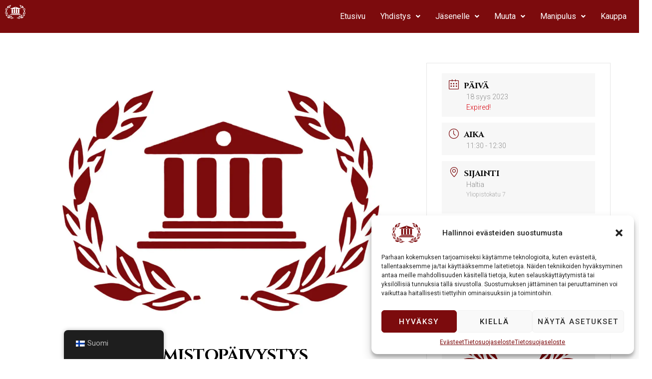

--- FILE ---
content_type: text/html; charset=UTF-8
request_url: https://legio.fi/events/toimistopaivystys-3/
body_size: 60930
content:
<!DOCTYPE html><html lang="fi"><head><script data-no-optimize="1">var litespeed_docref=sessionStorage.getItem("litespeed_docref");litespeed_docref&&(Object.defineProperty(document,"referrer",{get:function(){return litespeed_docref}}),sessionStorage.removeItem("litespeed_docref"));</script> <meta charset="UTF-8"><style>#footer,#comments{content-visibility:auto;contain-intrinsic-size:1px 1000px;}</style><meta name="viewport" content="width=device-width, initial-scale=1"><link rel="profile" href="https://gmpg.org/xfn/11"><meta name='robots' content='noindex, follow' /><title>Toimistopäivystys - Legio Ostiensis ry</title><meta property="og:locale" content="fi_FI" /><meta property="og:type" content="article" /><meta property="og:title" content="Toimistopäivystys - Legio Ostiensis ry" /><meta property="og:description" content="Tule ostamaan haalarimerkkejä, lainaamaan kirjoja tai muuten vaan juttelemaan päivystäjille Legion toimistolle Haltian toiseen kerrokseen! Toimistopäivystykset pidetään 11.30-12.30." /><meta property="og:url" content="https://legio.fi/events/toimistopaivystys-3/" /><meta property="og:site_name" content="Legio Ostiensis ry" /><meta property="article:publisher" content="https://www.facebook.com/legioostiensis/" /><meta property="og:image" content="https://legio.fi/wp-content/uploads/2022/08/Legio-valkoinen-tausta.jpg" /><meta property="og:image:width" content="1920" /><meta property="og:image:height" content="1283" /><meta property="og:image:type" content="image/jpeg" /><meta name="twitter:card" content="summary_large_image" /><meta name="twitter:site" content="@legiory" /> <script type="application/ld+json" class="yoast-schema-graph">{"@context":"https://schema.org","@graph":[{"@type":"WebPage","@id":"https://legio.fi/events/toimistopaivystys-3/","url":"https://legio.fi/events/toimistopaivystys-3/","name":"Toimistopäivystys - Legio Ostiensis ry","isPartOf":{"@id":"https://legio.fi/#website"},"primaryImageOfPage":{"@id":"https://legio.fi/events/toimistopaivystys-3/#primaryimage"},"image":{"@id":"https://legio.fi/events/toimistopaivystys-3/#primaryimage"},"thumbnailUrl":"https://legio.fi/wp-content/uploads/2022/08/Legio-valkoinen-tausta-e1706895525771.jpg","datePublished":"2023-08-22T15:40:40+00:00","dateModified":"2023-08-22T15:40:40+00:00","breadcrumb":{"@id":"https://legio.fi/events/toimistopaivystys-3/#breadcrumb"},"inLanguage":"fi","potentialAction":[{"@type":"ReadAction","target":["https://legio.fi/events/toimistopaivystys-3/"]}]},{"@type":"ImageObject","inLanguage":"fi","@id":"https://legio.fi/events/toimistopaivystys-3/#primaryimage","url":"https://legio.fi/wp-content/uploads/2022/08/Legio-valkoinen-tausta-e1706895525771.jpg","contentUrl":"https://legio.fi/wp-content/uploads/2022/08/Legio-valkoinen-tausta-e1706895525771.jpg","width":1320,"height":882},{"@type":"BreadcrumbList","@id":"https://legio.fi/events/toimistopaivystys-3/#breadcrumb","itemListElement":[{"@type":"ListItem","position":1,"name":"Etusivu","item":"https://legio.fi/"},{"@type":"ListItem","position":2,"name":"Events","item":"https://legio.fi/tapahtumakalenteri/"},{"@type":"ListItem","position":3,"name":"Toimistopäivystys"}]},{"@type":"WebSite","@id":"https://legio.fi/#website","url":"https://legio.fi/","name":"Legio Ostiensis ry","description":"Ainejärjestö Legio Ostiensis ry","publisher":{"@id":"https://legio.fi/#organization"},"potentialAction":[{"@type":"SearchAction","target":{"@type":"EntryPoint","urlTemplate":"https://legio.fi/?s={search_term_string}"},"query-input":{"@type":"PropertyValueSpecification","valueRequired":true,"valueName":"search_term_string"}}],"inLanguage":"fi"},{"@type":"Organization","@id":"https://legio.fi/#organization","name":"Legio Ostiensis ry","url":"https://legio.fi/","logo":{"@type":"ImageObject","inLanguage":"fi","@id":"https://legio.fi/#/schema/logo/image/","url":"https://legio.fi/wp-content/uploads/2022/06/Punainen-Ei-taustaa-v2-Vekrori-1.svg","contentUrl":"https://legio.fi/wp-content/uploads/2022/06/Punainen-Ei-taustaa-v2-Vekrori-1.svg","width":2855,"height":1988,"caption":"Legio Ostiensis ry"},"image":{"@id":"https://legio.fi/#/schema/logo/image/"},"sameAs":["https://www.facebook.com/legioostiensis/","https://x.com/legiory","https://www.instagram.com/legiory","https://www.instagram.com/legiorysport/","https://fi.linkedin.com/company/legioostiensis","https://open.spotify.com/show/5TDVshWa67PMfAp0hY0F9A","https://www.tiktok.com/tag/legiory"]}]}</script> <link rel='dns-prefetch' href='//fonts.googleapis.com' /><link rel='dns-prefetch' href='//legio.yhdistysavain.fi' /><link rel="alternate" type="application/rss+xml" title="Legio Ostiensis ry &raquo; syöte" href="https://legio.fi/feed/" /><link data-optimized="1" rel='stylesheet' id='mec-select2-style-css' href='https://legio.fi/wp-content/litespeed/css/8168cf02746e40a39a606221918fdc43.css?ver=7e7dd' media='all' /><link data-optimized="1" rel='stylesheet' id='mec-font-icons-css' href='https://legio.fi/wp-content/litespeed/css/ef6602e22adb50dad334f90d884e6198.css?ver=05564' media='all' /><link data-optimized="1" rel='stylesheet' id='mec-frontend-style-css' href='https://legio.fi/wp-content/litespeed/css/4b5dc8cd544abde0bae6b7355c3456f1.css?ver=7633b' media='all' /><link data-optimized="1" rel='stylesheet' id='mec-tooltip-style-css' href='https://legio.fi/wp-content/litespeed/css/9d5f41163ef4446540c8bbfabde343c9.css?ver=b83da' media='all' /><link data-optimized="1" rel='stylesheet' id='mec-tooltip-shadow-style-css' href='https://legio.fi/wp-content/litespeed/css/dae2717c7d719f4373ffa288358a2954.css?ver=156cf' media='all' /><link data-optimized="1" rel='stylesheet' id='featherlight-css' href='https://legio.fi/wp-content/litespeed/css/ea526ad3a27099ba5b41c4d53e18d087.css?ver=dd97b' media='all' /><link data-optimized="1" rel='stylesheet' id='mec-lity-style-css' href='https://legio.fi/wp-content/litespeed/css/d4809c1b0c127d20912886c8886f6374.css?ver=4460b' media='all' /><link data-optimized="1" rel='stylesheet' id='mec-general-calendar-style-css' href='https://legio.fi/wp-content/litespeed/css/30408f6a1943f79619a9e04cde8e27fe.css?ver=eb468' media='all' /><link data-optimized="1" rel='stylesheet' id='astra-theme-css-css' href='https://legio.fi/wp-content/litespeed/css/99c360197c08a05dbbf7ed49da891321.css?ver=70fc7' media='all' /><style id='astra-theme-css-inline-css'>.ast-no-sidebar .entry-content .alignfull {margin-left: calc( -50vw + 50%);margin-right: calc( -50vw + 50%);max-width: 100vw;width: 100vw;}.ast-no-sidebar .entry-content .alignwide {margin-left: calc(-41vw + 50%);margin-right: calc(-41vw + 50%);max-width: unset;width: unset;}.ast-no-sidebar .entry-content .alignfull .alignfull,.ast-no-sidebar .entry-content .alignfull .alignwide,.ast-no-sidebar .entry-content .alignwide .alignfull,.ast-no-sidebar .entry-content .alignwide .alignwide,.ast-no-sidebar .entry-content .wp-block-column .alignfull,.ast-no-sidebar .entry-content .wp-block-column .alignwide{width: 100%;margin-left: auto;margin-right: auto;}.wp-block-gallery,.blocks-gallery-grid {margin: 0;}.wp-block-separator {max-width: 100px;}.wp-block-separator.is-style-wide,.wp-block-separator.is-style-dots {max-width: none;}.entry-content .has-2-columns .wp-block-column:first-child {padding-right: 10px;}.entry-content .has-2-columns .wp-block-column:last-child {padding-left: 10px;}@media (max-width: 782px) {.entry-content .wp-block-columns .wp-block-column {flex-basis: 100%;}.entry-content .has-2-columns .wp-block-column:first-child {padding-right: 0;}.entry-content .has-2-columns .wp-block-column:last-child {padding-left: 0;}}body .entry-content .wp-block-latest-posts {margin-left: 0;}body .entry-content .wp-block-latest-posts li {list-style: none;}.ast-no-sidebar .ast-container .entry-content .wp-block-latest-posts {margin-left: 0;}.ast-header-break-point .entry-content .alignwide {margin-left: auto;margin-right: auto;}.entry-content .blocks-gallery-item img {margin-bottom: auto;}.wp-block-pullquote {border-top: 4px solid #555d66;border-bottom: 4px solid #555d66;color: #40464d;}:root{--ast-container-default-xlg-padding:6.67em;--ast-container-default-lg-padding:5.67em;--ast-container-default-slg-padding:4.34em;--ast-container-default-md-padding:3.34em;--ast-container-default-sm-padding:6.67em;--ast-container-default-xs-padding:2.4em;--ast-container-default-xxs-padding:1.4em;}html{font-size:100%;}a,.page-title{color:#3091cf;}a:hover,a:focus{color:#001c98;}body,button,input,select,textarea,.ast-button,.ast-custom-button{font-family:'Roboto',sans-serif;font-weight:400;font-size:16px;font-size:1rem;line-height:1.5;}blockquote{color:var(--ast-global-color-6);}h1,.entry-content h1,.entry-content h1 a,h2,.entry-content h2,.entry-content h2 a,h3,.entry-content h3,.entry-content h3 a,h4,.entry-content h4,.entry-content h4 a,h5,.entry-content h5,.entry-content h5 a,h6,.entry-content h6,.entry-content h6 a,.site-title,.site-title a{font-family:'Cinzel',serif;font-weight:700;}.site-title{font-size:31px;font-size:1.9375rem;display:none;}header .custom-logo-link img{max-width:110px;}.astra-logo-svg{width:110px;}.astra-logo-svg:not(.sticky-custom-logo .astra-logo-svg,.transparent-custom-logo .astra-logo-svg,.advanced-header-logo .astra-logo-svg){height:77px;}.ast-archive-description .ast-archive-title{font-size:40px;font-size:2.5rem;}.site-header .site-description{font-size:15px;font-size:0.9375rem;display:none;}.entry-title{font-size:30px;font-size:1.875rem;}h1,.entry-content h1,.entry-content h1 a{font-size:100px;font-size:6.25rem;font-weight:800;font-family:'Cinzel',serif;line-height:1;text-transform:uppercase;}h2,.entry-content h2,.entry-content h2 a{font-size:50px;font-size:3.125rem;font-weight:600;font-family:'Cinzel',serif;line-height:1;}h3,.entry-content h3,.entry-content h3 a{font-size:30px;font-size:1.875rem;font-weight:600;font-family:'Cinzel',serif;line-height:1;}h4,.entry-content h4,.entry-content h4 a{font-size:23px;font-size:1.4375rem;font-family:'Cinzel',serif;text-transform:none;}h5,.entry-content h5,.entry-content h5 a{font-size:18px;font-size:1.125rem;font-family:'Cinzel',serif;text-transform:none;}h6,.entry-content h6,.entry-content h6 a{font-size:15px;font-size:0.9375rem;font-family:'Cinzel',serif;text-transform:none;}.ast-single-post .entry-title,.page-title{font-size:30px;font-size:1.875rem;}::selection{background-color:#7c0b0d;color:#ffffff;}body,h1,.entry-title a,.entry-content h1,.entry-content h1 a,h2,.entry-content h2,.entry-content h2 a,h3,.entry-content h3,.entry-content h3 a,h4,.entry-content h4,.entry-content h4 a,h5,.entry-content h5,.entry-content h5 a,h6,.entry-content h6,.entry-content h6 a{color:var(--ast-global-color-6);}.tagcloud a:hover,.tagcloud a:focus,.tagcloud a.current-item{color:#ffffff;border-color:#3091cf;background-color:#3091cf;}input:focus,input[type="text"]:focus,input[type="email"]:focus,input[type="url"]:focus,input[type="password"]:focus,input[type="reset"]:focus,input[type="search"]:focus,textarea:focus{border-color:#3091cf;}input[type="radio"]:checked,input[type=reset],input[type="checkbox"]:checked,input[type="checkbox"]:hover:checked,input[type="checkbox"]:focus:checked,input[type=range]::-webkit-slider-thumb{border-color:#3091cf;background-color:#3091cf;box-shadow:none;}.site-footer a:hover + .post-count,.site-footer a:focus + .post-count{background:#3091cf;border-color:#3091cf;}.single .nav-links .nav-previous,.single .nav-links .nav-next{color:#3091cf;}.entry-meta,.entry-meta *{line-height:1.45;color:#3091cf;}.entry-meta a:hover,.entry-meta a:hover *,.entry-meta a:focus,.entry-meta a:focus *,.page-links > .page-link,.page-links .page-link:hover,.post-navigation a:hover{color:#001c98;}#cat option,.secondary .calendar_wrap thead a,.secondary .calendar_wrap thead a:visited{color:#3091cf;}.secondary .calendar_wrap #today,.ast-progress-val span{background:#3091cf;}.secondary a:hover + .post-count,.secondary a:focus + .post-count{background:#3091cf;border-color:#3091cf;}.calendar_wrap #today > a{color:#ffffff;}.page-links .page-link,.single .post-navigation a{color:#3091cf;}.widget-title{font-size:22px;font-size:1.375rem;color:var(--ast-global-color-6);}.ast-logo-title-inline .site-logo-img{padding-right:1em;}.site-logo-img img{ transition:all 0.2s linear;}@media (max-width:921px){#ast-desktop-header{display:none;}}@media (min-width:921px){#ast-mobile-header{display:none;}}.wp-block-buttons.aligncenter{justify-content:center;}@media (max-width:782px){.entry-content .wp-block-columns .wp-block-column{margin-left:0px;}}.wp-block-image.aligncenter{margin-left:auto;margin-right:auto;}.wp-block-table.aligncenter{margin-left:auto;margin-right:auto;}@media (max-width:921px){.ast-separate-container #primary,.ast-separate-container #secondary{padding:1.5em 0;}#primary,#secondary{padding:1.5em 0;margin:0;}.ast-left-sidebar #content > .ast-container{display:flex;flex-direction:column-reverse;width:100%;}.ast-separate-container .ast-article-post,.ast-separate-container .ast-article-single{padding:1.5em 2.14em;}.ast-author-box img.avatar{margin:20px 0 0 0;}}@media (min-width:922px){.ast-separate-container.ast-right-sidebar #primary,.ast-separate-container.ast-left-sidebar #primary{border:0;}.search-no-results.ast-separate-container #primary{margin-bottom:4em;}}.elementor-button-wrapper .elementor-button{border-style:solid;text-decoration:none;border-top-width:2px;border-right-width:2px;border-left-width:2px;border-bottom-width:2px;}body .elementor-button.elementor-size-sm,body .elementor-button.elementor-size-xs,body .elementor-button.elementor-size-md,body .elementor-button.elementor-size-lg,body .elementor-button.elementor-size-xl,body .elementor-button{border-radius:3px;padding-top:16px;padding-right:40px;padding-bottom:16px;padding-left:40px;}.elementor-button-wrapper .elementor-button{border-color:#7c0b0d;background-color:#7c0b0d;}.elementor-button-wrapper .elementor-button:hover,.elementor-button-wrapper .elementor-button:focus{color:#7c0b0d;background-color:#ffffff;border-color:#7c0b0d;}.wp-block-button .wp-block-button__link ,.elementor-button-wrapper .elementor-button{color:#ffffff;}.elementor-button-wrapper .elementor-button{font-family:'Montserrat',sans-serif;font-weight:500;line-height:1;text-transform:uppercase;letter-spacing:2px;}body .elementor-button.elementor-size-sm,body .elementor-button.elementor-size-xs,body .elementor-button.elementor-size-md,body .elementor-button.elementor-size-lg,body .elementor-button.elementor-size-xl,body .elementor-button{font-size:12px;font-size:0.75rem;}.wp-block-button .wp-block-button__link:hover,.wp-block-button .wp-block-button__link:focus{color:#7c0b0d;background-color:#ffffff;border-color:#7c0b0d;}.elementor-widget-heading h1.elementor-heading-title{line-height:1;}.elementor-widget-heading h2.elementor-heading-title{line-height:1;}.elementor-widget-heading h3.elementor-heading-title{line-height:1;}.wp-block-button .wp-block-button__link{border-style:solid;border-top-width:2px;border-right-width:2px;border-left-width:2px;border-bottom-width:2px;border-color:#7c0b0d;background-color:#7c0b0d;color:#ffffff;font-family:'Montserrat',sans-serif;font-weight:500;line-height:1;text-transform:uppercase;letter-spacing:2px;font-size:12px;font-size:0.75rem;border-radius:3px;padding-top:16px;padding-right:40px;padding-bottom:16px;padding-left:40px;}.menu-toggle,button,.ast-button,.ast-custom-button,.button,input#submit,input[type="button"],input[type="submit"],input[type="reset"]{border-style:solid;border-top-width:2px;border-right-width:2px;border-left-width:2px;border-bottom-width:2px;color:#ffffff;border-color:#7c0b0d;background-color:#7c0b0d;border-radius:3px;padding-top:16px;padding-right:40px;padding-bottom:16px;padding-left:40px;font-family:'Montserrat',sans-serif;font-weight:500;font-size:12px;font-size:0.75rem;line-height:1;text-transform:uppercase;letter-spacing:2px;}button:focus,.menu-toggle:hover,button:hover,.ast-button:hover,.ast-custom-button:hover .button:hover,.ast-custom-button:hover ,input[type=reset]:hover,input[type=reset]:focus,input#submit:hover,input#submit:focus,input[type="button"]:hover,input[type="button"]:focus,input[type="submit"]:hover,input[type="submit"]:focus{color:#7c0b0d;background-color:#ffffff;border-color:#7c0b0d;}@media (min-width:544px){.ast-container{max-width:100%;}}@media (max-width:544px){.ast-separate-container .ast-article-post,.ast-separate-container .ast-article-single,.ast-separate-container .comments-title,.ast-separate-container .ast-archive-description{padding:1.5em 1em;}.ast-separate-container #content .ast-container{padding-left:0.54em;padding-right:0.54em;}.ast-separate-container .ast-comment-list li.depth-1{padding:1.5em 1em;margin-bottom:1.5em;}.ast-separate-container .ast-comment-list .bypostauthor{padding:.5em;}.ast-search-menu-icon.ast-dropdown-active .search-field{width:170px;}}@media (max-width:921px){.ast-mobile-header-stack .main-header-bar .ast-search-menu-icon{display:inline-block;}.ast-header-break-point.ast-header-custom-item-outside .ast-mobile-header-stack .main-header-bar .ast-search-icon{margin:0;}.ast-comment-avatar-wrap img{max-width:2.5em;}.ast-separate-container .ast-comment-list li.depth-1{padding:1.5em 2.14em;}.ast-separate-container .comment-respond{padding:2em 2.14em;}.ast-comment-meta{padding:0 1.8888em 1.3333em;}}body,.ast-separate-container{background-color:var(--ast-global-color-5);;background-image:none;;}.ast-no-sidebar.ast-separate-container .entry-content .alignfull {margin-left: -6.67em;margin-right: -6.67em;width: auto;}@media (max-width: 1200px) {.ast-no-sidebar.ast-separate-container .entry-content .alignfull {margin-left: -2.4em;margin-right: -2.4em;}}@media (max-width: 768px) {.ast-no-sidebar.ast-separate-container .entry-content .alignfull {margin-left: -2.14em;margin-right: -2.14em;}}@media (max-width: 544px) {.ast-no-sidebar.ast-separate-container .entry-content .alignfull {margin-left: -1em;margin-right: -1em;}}.ast-no-sidebar.ast-separate-container .entry-content .alignwide {margin-left: -20px;margin-right: -20px;}.ast-no-sidebar.ast-separate-container .entry-content .wp-block-column .alignfull,.ast-no-sidebar.ast-separate-container .entry-content .wp-block-column .alignwide {margin-left: auto;margin-right: auto;width: 100%;}@media (max-width:921px){.widget-title{font-size:20px;font-size:1.4285714285714rem;}body,button,input,select,textarea,.ast-button,.ast-custom-button{font-size:14px;font-size:0.875rem;}#secondary,#secondary button,#secondary input,#secondary select,#secondary textarea{font-size:14px;font-size:0.875rem;}.site-title{display:none;}.ast-archive-description .ast-archive-title{font-size:40px;}.site-header .site-description{display:none;}.entry-title{font-size:30px;}h1,.entry-content h1,.entry-content h1 a{font-size:30px;}h2,.entry-content h2,.entry-content h2 a{font-size:26px;}h3,.entry-content h3,.entry-content h3 a{font-size:25px;}h4,.entry-content h4,.entry-content h4 a{font-size:20px;font-size:1.25rem;}h5,.entry-content h5,.entry-content h5 a{font-size:18px;font-size:1.125rem;}h6,.entry-content h6,.entry-content h6 a{font-size:16px;font-size:1rem;}.ast-single-post .entry-title,.page-title{font-size:30px;}.astra-logo-svg{width:70px;}header .custom-logo-link img,.ast-header-break-point .site-logo-img .custom-mobile-logo-link img{max-width:70px;}}@media (max-width:544px){.widget-title{font-size:22px;font-size:1.375rem;}body,button,input,select,textarea,.ast-button,.ast-custom-button{font-size:16px;font-size:1rem;}#secondary,#secondary button,#secondary input,#secondary select,#secondary textarea{font-size:16px;font-size:1rem;}.site-title{display:none;}.ast-archive-description .ast-archive-title{font-size:40px;}.site-header .site-description{display:none;}.entry-title{font-size:30px;}h1,.entry-content h1,.entry-content h1 a{font-size:30px;}h2,.entry-content h2,.entry-content h2 a{font-size:24px;}h3,.entry-content h3,.entry-content h3 a{font-size:22px;}h4,.entry-content h4,.entry-content h4 a{font-size:20px;font-size:1.25rem;}h5,.entry-content h5,.entry-content h5 a{font-size:18px;font-size:1.125rem;}h6,.entry-content h6,.entry-content h6 a{font-size:16px;font-size:1rem;}.ast-single-post .entry-title,.page-title{font-size:30px;}header .custom-logo-link img,.ast-header-break-point .site-branding img,.ast-header-break-point .custom-logo-link img{max-width:60px;}.astra-logo-svg{width:60px;}.astra-logo-svg:not(.sticky-custom-logo .astra-logo-svg,.transparent-custom-logo .astra-logo-svg,.advanced-header-logo .astra-logo-svg){height:42px;}.ast-header-break-point .site-logo-img .custom-mobile-logo-link img{max-width:60px;}}@media (max-width:544px){html{font-size:100%;}}@media (min-width:922px){.ast-container{max-width:1240px;}}@font-face {font-family: "Astra";src: url(https://legio.fi/wp-content/themes/astra/assets/fonts/astra.woff) format("woff"),url(https://legio.fi/wp-content/themes/astra/assets/fonts/astra.ttf) format("truetype"),url(https://legio.fi/wp-content/themes/astra/assets/fonts/astra.svg#astra) format("svg");font-weight: normal;font-style: normal;font-display: fallback;}@media (min-width:922px){.main-header-menu .sub-menu .menu-item.ast-left-align-sub-menu:hover > .sub-menu,.main-header-menu .sub-menu .menu-item.ast-left-align-sub-menu.focus > .sub-menu{margin-left:-2px;}}.ast-theme-transparent-header [data-section="section-header-mobile-trigger"] .ast-button-wrap .mobile-menu-toggle-icon .ast-mobile-svg{fill:var(--ast-global-color-5);}.ast-theme-transparent-header [data-section="section-header-mobile-trigger"] .ast-button-wrap .mobile-menu-wrap .mobile-menu{color:var(--ast-global-color-5);}.ast-theme-transparent-header [data-section="section-header-mobile-trigger"] .ast-button-wrap .ast-mobile-menu-trigger-fill,.ast-theme-transparent-header [data-section="section-header-mobile-trigger"] .ast-button-wrap .ast-mobile-menu-trigger-minimal{color:var(--ast-global-color-5);border:none;}.astra-icon-down_arrow::after {content: "\e900";font-family: Astra;}.astra-icon-close::after {content: "\e5cd";font-family: Astra;}.astra-icon-drag_handle::after {content: "\e25d";font-family: Astra;}.astra-icon-format_align_justify::after {content: "\e235";font-family: Astra;}.astra-icon-menu::after {content: "\e5d2";font-family: Astra;}.astra-icon-reorder::after {content: "\e8fe";font-family: Astra;}.astra-icon-search::after {content: "\e8b6";font-family: Astra;}.astra-icon-zoom_in::after {content: "\e56b";font-family: Astra;}.astra-icon-check-circle::after {content: "\e901";font-family: Astra;}.astra-icon-shopping-cart::after {content: "\f07a";font-family: Astra;}.astra-icon-shopping-bag::after {content: "\f290";font-family: Astra;}.astra-icon-shopping-basket::after {content: "\f291";font-family: Astra;}.astra-icon-circle-o::after {content: "\e903";font-family: Astra;}.astra-icon-certificate::after {content: "\e902";font-family: Astra;}blockquote {padding: 1.2em;}:root .has-ast-global-color-0-color{color:var(--ast-global-color-0);}:root .has-ast-global-color-0-background-color{background-color:var(--ast-global-color-0);}:root .wp-block-button .has-ast-global-color-0-color{color:var(--ast-global-color-0);}:root .wp-block-button .has-ast-global-color-0-background-color{background-color:var(--ast-global-color-0);}:root .has-ast-global-color-1-color{color:var(--ast-global-color-1);}:root .has-ast-global-color-1-background-color{background-color:var(--ast-global-color-1);}:root .wp-block-button .has-ast-global-color-1-color{color:var(--ast-global-color-1);}:root .wp-block-button .has-ast-global-color-1-background-color{background-color:var(--ast-global-color-1);}:root .has-ast-global-color-2-color{color:var(--ast-global-color-2);}:root .has-ast-global-color-2-background-color{background-color:var(--ast-global-color-2);}:root .wp-block-button .has-ast-global-color-2-color{color:var(--ast-global-color-2);}:root .wp-block-button .has-ast-global-color-2-background-color{background-color:var(--ast-global-color-2);}:root .has-ast-global-color-3-color{color:var(--ast-global-color-3);}:root .has-ast-global-color-3-background-color{background-color:var(--ast-global-color-3);}:root .wp-block-button .has-ast-global-color-3-color{color:var(--ast-global-color-3);}:root .wp-block-button .has-ast-global-color-3-background-color{background-color:var(--ast-global-color-3);}:root .has-ast-global-color-4-color{color:var(--ast-global-color-4);}:root .has-ast-global-color-4-background-color{background-color:var(--ast-global-color-4);}:root .wp-block-button .has-ast-global-color-4-color{color:var(--ast-global-color-4);}:root .wp-block-button .has-ast-global-color-4-background-color{background-color:var(--ast-global-color-4);}:root .has-ast-global-color-5-color{color:var(--ast-global-color-5);}:root .has-ast-global-color-5-background-color{background-color:var(--ast-global-color-5);}:root .wp-block-button .has-ast-global-color-5-color{color:var(--ast-global-color-5);}:root .wp-block-button .has-ast-global-color-5-background-color{background-color:var(--ast-global-color-5);}:root .has-ast-global-color-6-color{color:var(--ast-global-color-6);}:root .has-ast-global-color-6-background-color{background-color:var(--ast-global-color-6);}:root .wp-block-button .has-ast-global-color-6-color{color:var(--ast-global-color-6);}:root .wp-block-button .has-ast-global-color-6-background-color{background-color:var(--ast-global-color-6);}:root .has-ast-global-color-7-color{color:var(--ast-global-color-7);}:root .has-ast-global-color-7-background-color{background-color:var(--ast-global-color-7);}:root .wp-block-button .has-ast-global-color-7-color{color:var(--ast-global-color-7);}:root .wp-block-button .has-ast-global-color-7-background-color{background-color:var(--ast-global-color-7);}:root .has-ast-global-color-8-color{color:var(--ast-global-color-8);}:root .has-ast-global-color-8-background-color{background-color:var(--ast-global-color-8);}:root .wp-block-button .has-ast-global-color-8-color{color:var(--ast-global-color-8);}:root .wp-block-button .has-ast-global-color-8-background-color{background-color:var(--ast-global-color-8);}:root{--ast-global-color-0:#EF4D48;--ast-global-color-1:#D90700;--ast-global-color-2:#2B161B;--ast-global-color-3:#453E3E;--ast-global-color-4:#F7F3F5;--ast-global-color-5:#FFFFFF;--ast-global-color-6:#000000;--ast-global-color-7:#4B4F58;--ast-global-color-8:#F6F7F8;}:root {--ast-border-color : #7c0b0d;}@media (min-width:921px){.ast-theme-transparent-header #masthead{position:absolute;left:0;right:0;}.ast-theme-transparent-header .main-header-bar,.ast-theme-transparent-header.ast-header-break-point .main-header-bar{background:none;}body.elementor-editor-active.ast-theme-transparent-header #masthead,.fl-builder-edit .ast-theme-transparent-header #masthead,body.vc_editor.ast-theme-transparent-header #masthead,body.brz-ed.ast-theme-transparent-header #masthead{z-index:0;}.ast-header-break-point.ast-replace-site-logo-transparent.ast-theme-transparent-header .custom-mobile-logo-link{display:none;}.ast-header-break-point.ast-replace-site-logo-transparent.ast-theme-transparent-header .transparent-custom-logo{display:inline-block;}.ast-theme-transparent-header .ast-above-header,.ast-theme-transparent-header .ast-above-header.ast-above-header-bar{background-image:none;background-color:transparent;}.ast-theme-transparent-header .ast-below-header{background-image:none;background-color:transparent;}}.ast-theme-transparent-header .site-title a,.ast-theme-transparent-header .site-title a:focus,.ast-theme-transparent-header .site-title a:hover,.ast-theme-transparent-header .site-title a:visited{color:#ffffff;}.ast-theme-transparent-header .site-header .site-description{color:#ffffff;}.ast-theme-transparent-header .ast-builder-menu .main-header-menu .menu-item .sub-menu,.ast-header-break-point.ast-flyout-menu-enable.ast-header-break-point .ast-builder-menu .main-header-bar-navigation .main-header-menu .menu-item .sub-menu,.ast-header-break-point.ast-flyout-menu-enable.ast-header-break-point .ast-builder-menu .main-header-bar-navigation [CLASS*="ast-builder-menu-"] .main-header-menu .menu-item .sub-menu,.ast-theme-transparent-header .ast-builder-menu .main-header-menu .menu-item .sub-menu .menu-link,.ast-header-break-point.ast-flyout-menu-enable.ast-header-break-point .ast-builder-menu .main-header-bar-navigation .main-header-menu .menu-item .sub-menu .menu-link,.ast-header-break-point.ast-flyout-menu-enable.ast-header-break-point .ast-builder-menu .main-header-bar-navigation [CLASS*="ast-builder-menu-"] .main-header-menu .menu-item .sub-menu .menu-link,.ast-theme-transparent-header .main-header-menu .menu-item .sub-menu .menu-link,.ast-header-break-point.ast-flyout-menu-enable.ast-header-break-point .main-header-bar-navigation .main-header-menu .menu-item .sub-menu .menu-link,.ast-theme-transparent-header .main-header-menu .menu-item .sub-menu,.ast-header-break-point.ast-flyout-menu-enable.ast-header-break-point .main-header-bar-navigation .main-header-menu .menu-item .sub-menu{background-color:rgba(0,0,0,0.4);}.ast-theme-transparent-header .ast-builder-menu .main-header-menu .menu-item .sub-menu .menu-item .menu-link,.ast-theme-transparent-header .ast-builder-menu .main-header-menu .menu-item .sub-menu .menu-item > .ast-menu-toggle,.ast-theme-transparent-header .main-header-menu .menu-item .sub-menu .menu-link,.ast-header-break-point.ast-flyout-menu-enable.ast-header-break-point .main-header-bar-navigation .main-header-menu .menu-item .sub-menu .menu-link{color:var(--ast-global-color-5);}.ast-theme-transparent-header .ast-builder-menu .main-header-menu .menu-item .sub-menu .menu-link:hover,.ast-theme-transparent-header .ast-builder-menu .main-header-menu .menu-item .sub-menu .menu-item:hover > .menu-link,.ast-theme-transparent-header .ast-builder-menu .main-header-menu .menu-item .sub-menu .menu-item.focus > .menu-item,.ast-theme-transparent-header .ast-builder-menu .main-header-menu .menu-item .sub-menu .menu-item.current-menu-item > .menu-link,.ast-theme-transparent-header .ast-builder-menu .main-header-menu .menu-item .sub-menu .menu-item.current-menu-item > .ast-menu-toggle,.ast-theme-transparent-header .ast-builder-menu .main-header-menu .menu-item .sub-menu .menu-item:hover > .ast-menu-toggle,.ast-theme-transparent-header .ast-builder-menu .main-header-menu .menu-item .sub-menu .menu-item.focus > .ast-menu-toggle,.ast-theme-transparent-header .main-header-menu .menu-item .sub-menu .menu-item:hover > .menu-link,.ast-header-break-point.ast-flyout-menu-enable.ast-header-break-point .main-header-bar-navigation .main-header-menu .menu-item .sub-menu .menu-link{color:var(--ast-global-color-5);}.ast-theme-transparent-header .ast-builder-menu .main-header-menu,.ast-theme-transparent-header .ast-builder-menu .main-header-menu .menu-link,.ast-theme-transparent-header [CLASS*="ast-builder-menu-"] .main-header-menu .menu-item > .menu-link,.ast-theme-transparent-header .ast-masthead-custom-menu-items,.ast-theme-transparent-header .ast-masthead-custom-menu-items a,.ast-theme-transparent-header .ast-builder-menu .main-header-menu .menu-item > .ast-menu-toggle,.ast-theme-transparent-header .ast-builder-menu .main-header-menu .menu-item > .ast-menu-toggle,.ast-theme-transparent-header .ast-above-header-navigation a,.ast-header-break-point.ast-theme-transparent-header .ast-above-header-navigation a,.ast-header-break-point.ast-theme-transparent-header .ast-above-header-navigation > ul.ast-above-header-menu > .menu-item-has-children:not(.current-menu-item) > .ast-menu-toggle,.ast-theme-transparent-header .ast-below-header-menu,.ast-theme-transparent-header .ast-below-header-menu a,.ast-header-break-point.ast-theme-transparent-header .ast-below-header-menu a,.ast-header-break-point.ast-theme-transparent-header .ast-below-header-menu,.ast-theme-transparent-header .main-header-menu .menu-link{color:var(--ast-global-color-5);}.ast-theme-transparent-header .ast-builder-menu .main-header-menu .menu-item:hover > .menu-link,.ast-theme-transparent-header .ast-builder-menu .main-header-menu .menu-item:hover > .ast-menu-toggle,.ast-theme-transparent-header .ast-builder-menu .main-header-menu .ast-masthead-custom-menu-items a:hover,.ast-theme-transparent-header .ast-builder-menu .main-header-menu .focus > .menu-link,.ast-theme-transparent-header .ast-builder-menu .main-header-menu .focus > .ast-menu-toggle,.ast-theme-transparent-header .ast-builder-menu .main-header-menu .current-menu-item > .menu-link,.ast-theme-transparent-header .ast-builder-menu .main-header-menu .current-menu-ancestor > .menu-link,.ast-theme-transparent-header .ast-builder-menu .main-header-menu .current-menu-item > .ast-menu-toggle,.ast-theme-transparent-header .ast-builder-menu .main-header-menu .current-menu-ancestor > .ast-menu-toggle,.ast-theme-transparent-header [CLASS*="ast-builder-menu-"] .main-header-menu .current-menu-item > .menu-link,.ast-theme-transparent-header [CLASS*="ast-builder-menu-"] .main-header-menu .current-menu-ancestor > .menu-link,.ast-theme-transparent-header [CLASS*="ast-builder-menu-"] .main-header-menu .current-menu-item > .ast-menu-toggle,.ast-theme-transparent-header [CLASS*="ast-builder-menu-"] .main-header-menu .current-menu-ancestor > .ast-menu-toggle,.ast-theme-transparent-header .main-header-menu .menu-item:hover > .menu-link,.ast-theme-transparent-header .main-header-menu .current-menu-item > .menu-link,.ast-theme-transparent-header .main-header-menu .current-menu-ancestor > .menu-link{color:var(--ast-global-color-5);}.ast-theme-transparent-header div.ast-masthead-custom-menu-items,.ast-theme-transparent-header div.ast-masthead-custom-menu-items .widget,.ast-theme-transparent-header div.ast-masthead-custom-menu-items .widget-title,.ast-theme-transparent-header .site-header-section [CLASS*="ast-header-html-"] .ast-builder-html-element{color:#ffffff;}@media (max-width:921px){.ast-theme-transparent-header #masthead{position:absolute;left:0;right:0;}.ast-theme-transparent-header .main-header-bar,.ast-theme-transparent-header.ast-header-break-point .main-header-bar{background:none;}body.elementor-editor-active.ast-theme-transparent-header #masthead,.fl-builder-edit .ast-theme-transparent-header #masthead,body.vc_editor.ast-theme-transparent-header #masthead,body.brz-ed.ast-theme-transparent-header #masthead{z-index:0;}.ast-header-break-point.ast-replace-site-logo-transparent.ast-theme-transparent-header .custom-mobile-logo-link{display:none;}.ast-header-break-point.ast-replace-site-logo-transparent.ast-theme-transparent-header .transparent-custom-logo{display:inline-block;}.ast-theme-transparent-header .ast-above-header,.ast-theme-transparent-header .ast-above-header.ast-above-header-bar{background-image:none;background-color:transparent;}.ast-theme-transparent-header .ast-below-header{background-image:none;background-color:transparent;}}@media (max-width:921px){.ast-theme-transparent-header.ast-header-break-point .ast-builder-menu .main-header-menu,.ast-theme-transparent-header.ast-header-break-point .ast-builder-menu.main-header-menu .sub-menu,.ast-theme-transparent-header.ast-header-break-point .ast-builder-menu.main-header-menu,.ast-theme-transparent-header.ast-header-break-point .ast-builder-menu .main-header-bar-wrap .main-header-menu,.ast-flyout-menu-enable.ast-header-break-point.ast-theme-transparent-header .main-header-bar-navigation .site-navigation,.ast-fullscreen-menu-enable.ast-header-break-point.ast-theme-transparent-header .main-header-bar-navigation .site-navigation,.ast-flyout-above-menu-enable.ast-header-break-point.ast-theme-transparent-header .ast-above-header-navigation-wrap .ast-above-header-navigation,.ast-flyout-below-menu-enable.ast-header-break-point.ast-theme-transparent-header .ast-below-header-navigation-wrap .ast-below-header-actual-nav,.ast-fullscreen-above-menu-enable.ast-header-break-point.ast-theme-transparent-header .ast-above-header-navigation-wrap,.ast-fullscreen-below-menu-enable.ast-header-break-point.ast-theme-transparent-header .ast-below-header-navigation-wrap,.ast-theme-transparent-header .main-header-menu .menu-link{background-color:#7c0b0d;}.ast-theme-transparent-header .ast-builder-menu .main-header-menu .menu-item .sub-menu,.ast-header-break-point.ast-flyout-menu-enable.ast-header-break-point .ast-builder-menu .main-header-bar-navigation .main-header-menu .menu-item .sub-menu,.ast-theme-transparent-header.astra-hfb-header .ast-builder-menu [CLASS*="ast-builder-menu-"] .main-header-menu .menu-item .sub-menu,.ast-header-break-point.ast-flyout-menu-enable.astra-hfb-header .ast-builder-menu .main-header-bar-navigation [CLASS*="ast-builder-menu-"] .main-header-menu .menu-item .sub-menu,.ast-theme-transparent-header .ast-builder-menu .main-header-menu .menu-item .sub-menu .menu-link,.ast-header-break-point.ast-flyout-menu-enable.ast-header-break-point .ast-builder-menu .main-header-bar-navigation .main-header-menu .menu-item .sub-menu .menu-link,.ast-theme-transparent-header.astra-hfb-header .ast-builder-menu [CLASS*="ast-builder-menu-"] .main-header-menu .menu-item .sub-menu .menu-link,.ast-header-break-point.ast-flyout-menu-enable.astra-hfb-header .ast-builder-menu .main-header-bar-navigation [CLASS*="ast-builder-menu-"] .main-header-menu .menu-item .sub-menu .menu-link,.ast-theme-transparent-header .main-header-menu .menu-item .sub-menu .menu-link,.ast-header-break-point.ast-flyout-menu-enable.ast-header-break-point .main-header-bar-navigation .main-header-menu .menu-item .sub-menu .menu-link,.ast-theme-transparent-header .main-header-menu .menu-item .sub-menu,.ast-header-break-point.ast-flyout-menu-enable.ast-header-break-point .main-header-bar-navigation .main-header-menu .menu-item .sub-menu{background-color:#7c0b0d;}.ast-theme-transparent-header .ast-builder-menu .main-header-menu .menu-item .sub-menu .menu-item .menu-link,.ast-theme-transparent-header .ast-builder-menu .main-header-menu .menu-item .sub-menu .menu-item > .ast-menu-toggle,.ast-theme-transparent-header .main-header-menu .menu-item .sub-menu .menu-link,.ast-header-break-point.ast-flyout-menu-enable.ast-header-break-point .main-header-bar-navigation .main-header-menu .menu-item .sub-menu .menu-link{color:var(--ast-global-color-5);}.ast-theme-transparent-header .ast-builder-menu .main-header-menu .menu-item .sub-menu .menu-link:hover,.ast-theme-transparent-header .ast-builder-menu .main-header-menu .menu-item .sub-menu .menu-item:hover > .menu-link,.ast-theme-transparent-header .ast-builder-menu .main-header-menu .menu-item .sub-menu .menu-item.focus > .menu-item,.ast-theme-transparent-header .ast-builder-menu .main-header-menu .menu-item .sub-menu .menu-item.current-menu-item > .menu-link,.ast-theme-transparent-header .ast-builder-menu .main-header-menu .menu-item .sub-menu .menu-item.current-menu-item > .ast-menu-toggle,.ast-theme-transparent-header .ast-builder-menu .main-header-menu .menu-item .sub-menu .menu-item:hover > .ast-menu-toggle,.ast-theme-transparent-header .ast-builder-menu .main-header-menu .menu-item .sub-menu .menu-item.focus > .ast-menu-toggle,.ast-theme-transparent-header .main-header-menu .menu-item .sub-menu .menu-item:hover > .menu-link,.ast-header-break-point.ast-flyout-menu-enable.ast-header-break-point .main-header-bar-navigation .main-header-menu .menu-item .sub-menu .menu-link{color:var(--ast-global-color-6);}.ast-theme-transparent-header .ast-builder-menu .main-header-menu,.ast-theme-transparent-header .ast-builder-menu .main-header-menu .menu-link,.ast-theme-transparent-header [CLASS*="ast-builder-menu-"] .main-header-menu .menu-item > .menu-link,.ast-theme-transparent-header .ast-masthead-custom-menu-items,.ast-theme-transparent-header .ast-masthead-custom-menu-items a,.ast-theme-transparent-header .ast-builder-menu .main-header-menu .menu-item > .ast-menu-toggle,.ast-theme-transparent-header .ast-builder-menu .main-header-menu .menu-item > .ast-menu-toggle,.ast-theme-transparent-header .main-header-menu .menu-link{color:var(--ast-global-color-5);}.ast-theme-transparent-header .ast-builder-menu .main-header-menu .menu-item:hover > .menu-link,.ast-theme-transparent-header .ast-builder-menu .main-header-menu .menu-item:hover > .ast-menu-toggle,.ast-theme-transparent-header .ast-builder-menu .main-header-menu .ast-masthead-custom-menu-items a:hover,.ast-theme-transparent-header .ast-builder-menu .main-header-menu .focus > .menu-link,.ast-theme-transparent-header .ast-builder-menu .main-header-menu .focus > .ast-menu-toggle,.ast-theme-transparent-header .ast-builder-menu .main-header-menu .current-menu-item > .menu-link,.ast-theme-transparent-header .ast-builder-menu .main-header-menu .current-menu-ancestor > .menu-link,.ast-theme-transparent-header .ast-builder-menu .main-header-menu .current-menu-item > .ast-menu-toggle,.ast-theme-transparent-header .ast-builder-menu .main-header-menu .current-menu-ancestor > .ast-menu-toggle,.ast-theme-transparent-header [CLASS*="ast-builder-menu-"] .main-header-menu .current-menu-item > .menu-link,.ast-theme-transparent-header [CLASS*="ast-builder-menu-"] .main-header-menu .current-menu-ancestor > .menu-link,.ast-theme-transparent-header [CLASS*="ast-builder-menu-"] .main-header-menu .current-menu-item > .ast-menu-toggle,.ast-theme-transparent-header [CLASS*="ast-builder-menu-"] .main-header-menu .current-menu-ancestor > .ast-menu-toggle,.ast-theme-transparent-header .main-header-menu .menu-item:hover > .menu-link,.ast-theme-transparent-header .main-header-menu .current-menu-item > .menu-link,.ast-theme-transparent-header .main-header-menu .current-menu-ancestor > .menu-link{color:var(--ast-global-color-2);}}@media (max-width:544px){.ast-theme-transparent-header.ast-header-break-point .ast-builder-menu .main-header-menu,.ast-theme-transparent-header.ast-header-break-point .ast-builder-menu.main-header-menu .sub-menu,.ast-theme-transparent-header.ast-header-break-point .ast-builder-menu.main-header-menu,.ast-theme-transparent-header.ast-header-break-point .ast-builder-menu .main-header-bar-wrap .main-header-menu,.ast-flyout-menu-enable.ast-header-break-point.ast-theme-transparent-header .main-header-bar-navigation .site-navigation,.ast-fullscreen-menu-enable.ast-header-break-point.ast-theme-transparent-header .main-header-bar-navigation .site-navigation,.ast-flyout-above-menu-enable.ast-header-break-point.ast-theme-transparent-header .ast-above-header-navigation-wrap .ast-above-header-navigation,.ast-flyout-below-menu-enable.ast-header-break-point.ast-theme-transparent-header .ast-below-header-navigation-wrap .ast-below-header-actual-nav,.ast-fullscreen-above-menu-enable.ast-header-break-point.ast-theme-transparent-header .ast-above-header-navigation-wrap,.ast-fullscreen-below-menu-enable.ast-header-break-point.ast-theme-transparent-header .ast-below-header-navigation-wrap,.ast-theme-transparent-header .main-header-menu .menu-link{background-color:#7c0b0d;}.ast-theme-transparent-header .ast-builder-menu .main-header-menu .menu-item .sub-menu,.ast-header-break-point.ast-flyout-menu-enable.ast-header-break-point .ast-builder-menu .main-header-bar-navigation .main-header-menu .menu-item .sub-menu,.ast-theme-transparent-header.astra-hfb-header .ast-builder-menu [CLASS*="ast-builder-menu-"] .main-header-menu .menu-item .sub-menu,.ast-header-break-point.ast-flyout-menu-enable.astra-hfb-header .ast-builder-menu .main-header-bar-navigation [CLASS*="ast-builder-menu-"] .main-header-menu .menu-item .sub-menu,.ast-theme-transparent-header .ast-builder-menu .main-header-menu .menu-item .sub-menu .menu-link,.ast-header-break-point.ast-flyout-menu-enable.ast-header-break-point .ast-builder-menu .main-header-bar-navigation .main-header-menu .menu-item .sub-menu .menu-link,.ast-theme-transparent-header.astra-hfb-header .ast-builder-menu [CLASS*="ast-builder-menu-"] .main-header-menu .menu-item .sub-menu .menu-link,.ast-header-break-point.ast-flyout-menu-enable.astra-hfb-header .ast-builder-menu .main-header-bar-navigation [CLASS*="ast-builder-menu-"] .main-header-menu .menu-item .sub-menu .menu-link,.ast-theme-transparent-header .main-header-menu .menu-item .sub-menu .menu-link,.ast-header-break-point.ast-flyout-menu-enable.ast-header-break-point .main-header-bar-navigation .main-header-menu .menu-item .sub-menu .menu-link,.ast-theme-transparent-header .main-header-menu .menu-item .sub-menu,.ast-header-break-point.ast-flyout-menu-enable.ast-header-break-point .main-header-bar-navigation .main-header-menu .menu-item .sub-menu{background-color:#7c0b0d;}.ast-theme-transparent-header .ast-builder-menu .main-header-menu .menu-item .sub-menu .menu-item .menu-link,.ast-theme-transparent-header .ast-builder-menu .main-header-menu .menu-item .sub-menu .menu-item > .ast-menu-toggle,.ast-theme-transparent-header .main-header-menu .menu-item .sub-menu .menu-link,.ast-header-break-point.ast-flyout-menu-enable.ast-header-break-point .main-header-bar-navigation .main-header-menu .menu-item .sub-menu .menu-link{color:var(--ast-global-color-5);}.ast-theme-transparent-header .ast-builder-menu .main-header-menu .menu-item .sub-menu .menu-link:hover,.ast-theme-transparent-header .ast-builder-menu .main-header-menu .menu-item .sub-menu .menu-item:hover > .menu-link,.ast-theme-transparent-header .ast-builder-menu .main-header-menu .menu-item .sub-menu .menu-item.focus > .menu-item,.ast-theme-transparent-header .ast-builder-menu .main-header-menu .menu-item .sub-menu .menu-item.current-menu-item > .menu-link,.ast-theme-transparent-header .ast-builder-menu .main-header-menu .menu-item .sub-menu .menu-item.current-menu-item > .ast-menu-toggle,.ast-theme-transparent-header .ast-builder-menu .main-header-menu .menu-item .sub-menu .menu-item:hover > .ast-menu-toggle,.ast-theme-transparent-header .ast-builder-menu .main-header-menu .menu-item .sub-menu .menu-item.focus > .ast-menu-toggle,.ast-theme-transparent-header .main-header-menu .menu-item .sub-menu .menu-item.focus > .ast-menu-toggle,.ast-theme-transparent-header .main-header-menu .menu-item .sub-menu .menu-item:hover > .menu-link,.ast-header-break-point.ast-flyout-menu-enable.ast-header-break-point .main-header-bar-navigation .main-header-menu .menu-item .sub-menu .menu-link{color:var(--ast-global-color-6);}.ast-theme-transparent-header .ast-builder-menu .main-header-menu,.ast-theme-transparent-header .ast-builder-menu .main-header-menu .menu-item > .menu-link,.ast-theme-transparent-header .ast-builder-menu .main-header-menu .menu-link,.ast-theme-transparent-header .ast-masthead-custom-menu-items,.ast-theme-transparent-header .ast-masthead-custom-menu-items a,.ast-theme-transparent-header .ast-builder-menu .main-header-menu .menu-item > .ast-menu-toggle,.ast-theme-transparent-header .ast-builder-menu .main-header-menu .menu-item > .ast-menu-toggle,.ast-theme-transparent-header .main-header-menu .menu-link{color:var(--ast-global-color-5);}.ast-theme-transparent-header .ast-builder-menu .main-header-menu .menu-item:hover > .menu-link,.ast-theme-transparent-header .ast-builder-menu .main-header-menu .menu-item:hover > .ast-menu-toggle,.ast-theme-transparent-header .ast-builder-menu .main-header-menu .ast-masthead-custom-menu-items a:hover,.ast-theme-transparent-header .ast-builder-menu .main-header-menu .focus > .menu-link,.ast-theme-transparent-header .ast-builder-menu .main-header-menu .focus > .ast-menu-toggle,.ast-theme-transparent-header .ast-builder-menu .main-header-menu .current-menu-item > .menu-link,.ast-theme-transparent-header .ast-builder-menu .main-header-menu .current-menu-ancestor > .menu-link,.ast-theme-transparent-header .ast-builder-menu .main-header-menu .current-menu-item > .ast-menu-toggle,.ast-theme-transparent-header .ast-builder-menu .main-header-menu .current-menu-ancestor > .ast-menu-toggle,.ast-theme-transparent-header [CLASS*="ast-builder-menu-"] .main-header-menu .current-menu-item > .menu-link,.ast-theme-transparent-header [CLASS*="ast-builder-menu-"] .main-header-menu .current-menu-ancestor > .menu-link,.ast-theme-transparent-header [CLASS*="ast-builder-menu-"] .main-header-menu .current-menu-item > .ast-menu-toggle,.ast-theme-transparent-header [CLASS*="ast-builder-menu-"] .main-header-menu .current-menu-ancestor > .ast-menu-toggle,.ast-theme-transparent-header .main-header-menu .menu-item:hover > .menu-link,.ast-theme-transparent-header .main-header-menu .current-menu-item > .menu-link,.ast-theme-transparent-header .main-header-menu .current-menu-ancestor > .menu-link{color:var(--ast-global-color-6);}}.ast-theme-transparent-header #ast-desktop-header > [CLASS*="-header-wrap"]:nth-last-child(2) > [CLASS*="-header-bar"],.ast-theme-transparent-header.ast-header-break-point #ast-mobile-header > [CLASS*="-header-wrap"]:nth-last-child(2) > [CLASS*="-header-bar"]{border-bottom-width:0px;border-bottom-style:solid;border-bottom-color:rgba(0,0,0,0);}.ast-breadcrumbs .trail-browse,.ast-breadcrumbs .trail-items,.ast-breadcrumbs .trail-items li{display:inline-block;margin:0;padding:0;border:none;background:inherit;text-indent:0;}.ast-breadcrumbs .trail-browse{font-size:inherit;font-style:inherit;font-weight:inherit;color:inherit;}.ast-breadcrumbs .trail-items{list-style:none;}.trail-items li::after{padding:0 0.3em;content:"\00bb";}.trail-items li:last-of-type::after{display:none;}h1,.entry-content h1,h2,.entry-content h2,h3,.entry-content h3,h4,.entry-content h4,h5,.entry-content h5,h6,.entry-content h6{color:var(--ast-global-color-6);}@media (max-width:921px){.ast-builder-grid-row-container.ast-builder-grid-row-tablet-3-firstrow .ast-builder-grid-row > *:first-child,.ast-builder-grid-row-container.ast-builder-grid-row-tablet-3-lastrow .ast-builder-grid-row > *:last-child{grid-column:1 / -1;}}@media (max-width:544px){.ast-builder-grid-row-container.ast-builder-grid-row-mobile-3-firstrow .ast-builder-grid-row > *:first-child,.ast-builder-grid-row-container.ast-builder-grid-row-mobile-3-lastrow .ast-builder-grid-row > *:last-child{grid-column:1 / -1;}}.ast-builder-layout-element .ast-site-identity{margin-top:-10px;margin-bottom:-10px;margin-left:10px;margin-right:0px;}.ast-builder-layout-element[data-section="title_tagline"]{display:flex;}@media (max-width:921px){.ast-header-break-point .ast-builder-layout-element[data-section="title_tagline"]{display:flex;}}@media (max-width:544px){.ast-header-break-point .ast-builder-layout-element[data-section="title_tagline"]{display:flex;}}[data-section*="section-hb-button-"] .menu-link{display:none;}.ast-header-button-1[data-section*="section-hb-button-"] .ast-builder-button-wrap .ast-custom-button{font-family:'Cinzel',serif;}.ast-header-button-1 .ast-custom-button{color:var(--ast-global-color-5);background:#7c0b0d;border-color:#7c0b0d;}.ast-header-button-1 .ast-custom-button:hover{color:#7c0b0d;background:var(--ast-global-color-5);border-color:#7c0b0d;}.ast-header-button-1[data-section*="section-hb-button-"] .ast-builder-button-wrap .ast-custom-button{padding-top:15px;padding-bottom:15px;padding-left:30px;padding-right:30px;}.ast-header-button-1[data-section="section-hb-button-1"]{display:flex;}@media (max-width:921px){.ast-header-break-point .ast-header-button-1[data-section="section-hb-button-1"]{display:none;}}@media (max-width:544px){.ast-header-break-point .ast-header-button-1[data-section="section-hb-button-1"]{display:none;}}.ast-builder-menu-1{font-family:inherit;font-weight:inherit;}.ast-builder-menu-1 .menu-item > .menu-link{color:var(--ast-global-color-5);}.ast-builder-menu-1 .menu-item > .ast-menu-toggle{color:var(--ast-global-color-5);}.ast-builder-menu-1 .menu-item:hover > .menu-link,.ast-builder-menu-1 .inline-on-mobile .menu-item:hover > .ast-menu-toggle{color:var(--ast-global-color-5);}.ast-builder-menu-1 .menu-item:hover > .ast-menu-toggle{color:var(--ast-global-color-5);}.ast-builder-menu-1 .menu-item.current-menu-item > .menu-link,.ast-builder-menu-1 .inline-on-mobile .menu-item.current-menu-item > .ast-menu-toggle,.ast-builder-menu-1 .current-menu-ancestor > .menu-link{color:var(--ast-global-color-5);}.ast-builder-menu-1 .menu-item.current-menu-item > .ast-menu-toggle{color:var(--ast-global-color-5);}.ast-builder-menu-1 .sub-menu,.ast-builder-menu-1 .inline-on-mobile .sub-menu{border-top-width:0px;border-bottom-width:0px;border-right-width:0px;border-left-width:0px;border-color:rgba(0,0,0,0);border-style:solid;border-radius:0px;}.ast-builder-menu-1 .main-header-menu > .menu-item > .sub-menu,.ast-builder-menu-1 .main-header-menu > .menu-item > .astra-full-megamenu-wrapper{margin-top:0px;}.ast-desktop .ast-builder-menu-1 .main-header-menu > .menu-item > .sub-menu:before,.ast-desktop .ast-builder-menu-1 .main-header-menu > .menu-item > .astra-full-megamenu-wrapper:before{height:calc( 0px + 5px );}.ast-desktop .ast-builder-menu-1 .menu-item .sub-menu .menu-link{border-bottom-width:1px;border-color:rgba(0,0,0,0);border-style:solid;}.ast-desktop .ast-builder-menu-1 .menu-item .sub-menu .menu-item:last-child .menu-link{border-bottom-width:0;}@media (max-width:921px){.ast-header-break-point .ast-builder-menu-1 .menu-item.menu-item-has-children > .ast-menu-toggle{top:0;}.ast-builder-menu-1 .menu-item-has-children > .menu-link:after{content:unset;}.ast-builder-menu-1 .main-header-menu > .menu-item > .sub-menu,.ast-builder-menu-1 .main-header-menu > .menu-item > .astra-full-megamenu-wrapper{margin-top:0;}}@media (max-width:544px){.ast-header-break-point .ast-builder-menu-1 .menu-item.menu-item-has-children > .ast-menu-toggle{top:0;}.ast-builder-menu-1 .main-header-menu > .menu-item > .sub-menu,.ast-builder-menu-1 .main-header-menu > .menu-item > .astra-full-megamenu-wrapper{margin-top:0;}}.ast-builder-menu-1{display:flex;}@media (max-width:921px){.ast-header-break-point .ast-builder-menu-1{display:flex;}}@media (max-width:544px){.ast-header-break-point .ast-builder-menu-1{display:flex;}}.main-header-bar .main-header-bar-navigation .ast-search-icon {display: block;z-index: 4;position: relative;}.ast-search-icon .ast-icon {z-index: 4;}.ast-search-icon {z-index: 4;position: relative;line-height: normal;}.main-header-bar .ast-search-menu-icon .search-form {background-color: #ffffff;}.ast-search-menu-icon.ast-dropdown-active.slide-search .search-form {visibility: visible;opacity: 1;}.ast-search-menu-icon .search-form {border: 1px solid #e7e7e7;line-height: normal;padding: 0 3em 0 0;border-radius: 2px;display: inline-block;-webkit-backface-visibility: hidden;backface-visibility: hidden;position: relative;color: inherit;background-color: #fff;}.ast-search-menu-icon .astra-search-icon {-js-display: flex;display: flex;line-height: normal;}.ast-search-menu-icon .astra-search-icon:focus {outline: none;}.ast-search-menu-icon .search-field {border: none;background-color: transparent;transition: width .2s;border-radius: inherit;color: inherit;font-size: inherit;width: 0;color: #757575;}.ast-search-menu-icon .search-submit {display: none;background: none;border: none;font-size: 1.3em;color: #757575;}.ast-search-menu-icon.ast-dropdown-active {visibility: visible;opacity: 1;position: relative;}.ast-search-menu-icon.ast-dropdown-active .search-field {width: 235px;}.ast-header-search .ast-search-menu-icon.slide-search .search-form,.ast-header-search .ast-search-menu-icon.ast-inline-search .search-form {-js-display: flex;display: flex;align-items: center;}.ast-search-menu-icon.ast-inline-search .search-field {width : 100%;padding : 0.60em;padding-right : 5.5em;}.site-header-section-left .ast-search-menu-icon.slide-search .search-form {padding-left: 3em;padding-right: unset;left: -1em;right: unset;}.site-header-section-left .ast-search-menu-icon.slide-search .search-form .search-field {margin-right: unset;margin-left: 10px;}.ast-search-menu-icon.slide-search .search-form {-webkit-backface-visibility: visible;backface-visibility: visible;visibility: hidden;opacity: 0;transition: all .2s;position: absolute;z-index: 3;right: -1em;top: 50%;transform: translateY(-50%);}.ast-header-search .ast-search-menu-icon .search-form .search-field:-ms-input-placeholder,.ast-header-search .ast-search-menu-icon .search-form .search-field:-ms-input-placeholder{opacity:0.5;}.ast-header-search .ast-search-menu-icon.slide-search .search-form,.ast-header-search .ast-search-menu-icon.ast-inline-search .search-form{-js-display:flex;display:flex;align-items:center;}.ast-builder-layout-element.ast-header-search{height:auto;}.ast-header-search .astra-search-icon{font-size:18px;}.ast-header-search .ast-search-menu-icon.ast-dropdown-active .search-field{margin-right:8px;}@media (max-width:921px){.ast-header-search .astra-search-icon{font-size:18px;}.ast-header-search .ast-search-menu-icon.ast-dropdown-active .search-field{margin-right:8px;}}@media (max-width:544px){.ast-header-search .astra-search-icon{font-size:18px;}.ast-header-search .ast-search-menu-icon.ast-dropdown-active .search-field{margin-right:8px;}}.ast-header-search{display:flex;}@media (max-width:921px){.ast-header-break-point .ast-header-search{display:flex;}}@media (max-width:544px){.ast-header-break-point .ast-header-search{display:flex;}}.site-below-footer-wrap{padding-top:20px;padding-bottom:20px;}.site-below-footer-wrap[data-section="section-below-footer-builder"]{background-color:var(--ast-global-color-5);;background-image:none;;min-height:80px;}.site-below-footer-wrap[data-section="section-below-footer-builder"] .ast-builder-grid-row{max-width:1200px;margin-left:auto;margin-right:auto;}.site-below-footer-wrap[data-section="section-below-footer-builder"] .ast-builder-grid-row,.site-below-footer-wrap[data-section="section-below-footer-builder"] .site-footer-section{align-items:flex-start;}.site-below-footer-wrap[data-section="section-below-footer-builder"].ast-footer-row-inline .site-footer-section{display:flex;margin-bottom:0;}.ast-builder-grid-row-full .ast-builder-grid-row{grid-template-columns:1fr;}@media (max-width:921px){.site-below-footer-wrap[data-section="section-below-footer-builder"].ast-footer-row-tablet-inline .site-footer-section{display:flex;margin-bottom:0;}.site-below-footer-wrap[data-section="section-below-footer-builder"].ast-footer-row-tablet-stack .site-footer-section{display:block;margin-bottom:10px;}.ast-builder-grid-row-container.ast-builder-grid-row-tablet-full .ast-builder-grid-row{grid-template-columns:1fr;}}@media (max-width:544px){.site-below-footer-wrap[data-section="section-below-footer-builder"].ast-footer-row-mobile-inline .site-footer-section{display:flex;margin-bottom:0;}.site-below-footer-wrap[data-section="section-below-footer-builder"].ast-footer-row-mobile-stack .site-footer-section{display:block;margin-bottom:10px;}.ast-builder-grid-row-container.ast-builder-grid-row-mobile-full .ast-builder-grid-row{grid-template-columns:1fr;}}@media (max-width:921px){.site-below-footer-wrap[data-section="section-below-footer-builder"]{padding-left:30px;padding-right:30px;}}@media (max-width:544px){.site-below-footer-wrap[data-section="section-below-footer-builder"]{padding-top:20px;padding-bottom:20px;}}.site-below-footer-wrap[data-section="section-below-footer-builder"]{display:grid;}@media (max-width:921px){.ast-header-break-point .site-below-footer-wrap[data-section="section-below-footer-builder"]{display:grid;}}@media (max-width:544px){.ast-header-break-point .site-below-footer-wrap[data-section="section-below-footer-builder"]{display:grid;}}.ast-footer-copyright{text-align:center;}.ast-footer-copyright {color:#7c0b0d;}@media (max-width:921px){.ast-footer-copyright{text-align:center;}}@media (max-width:544px){.ast-footer-copyright{text-align:center;}}.ast-footer-copyright {font-size:14px;font-size:0.875rem;}@media (max-width:544px){.ast-footer-copyright {font-size:14px;font-size:0.875rem;}}.ast-footer-copyright.ast-builder-layout-element{display:flex;}@media (max-width:921px){.ast-header-break-point .ast-footer-copyright.ast-builder-layout-element{display:flex;}}@media (max-width:544px){.ast-header-break-point .ast-footer-copyright.ast-builder-layout-element{display:flex;}}.ast-builder-social-element:hover {color: #0274be;}.ast-social-stack-desktop .ast-builder-social-element,.ast-social-stack-tablet .ast-builder-social-element,.ast-social-stack-mobile .ast-builder-social-element {margin-top: 6px;margin-bottom: 6px;}.ast-social-color-type-official .ast-builder-social-element,.ast-social-color-type-official .social-item-label {color: var(--color);background-color: var(--background-color);}.header-social-inner-wrap.ast-social-color-type-official .ast-builder-social-element svg,.footer-social-inner-wrap.ast-social-color-type-official .ast-builder-social-element svg {fill: currentColor;}.social-show-label-true .ast-builder-social-element {width: auto;padding: 0 0.4em;}[data-section^="section-fb-social-icons-"] .footer-social-inner-wrap {text-align: center;}.ast-footer-social-wrap {width: 100%;}.ast-footer-social-wrap .ast-builder-social-element:first-child {margin-left: 0;}.ast-footer-social-wrap .ast-builder-social-element:last-child {margin-right: 0;}.ast-header-social-wrap .ast-builder-social-element:first-child {margin-left: 0;}.ast-header-social-wrap .ast-builder-social-element:last-child {margin-right: 0;}.ast-builder-social-element {line-height: 1;color: #3a3a3a;background: transparent;vertical-align: middle;transition: all 0.01s;margin-left: 6px;margin-right: 6px;justify-content: center;align-items: center;}.ast-builder-social-element {line-height: 1;color: #3a3a3a;background: transparent;vertical-align: middle;transition: all 0.01s;margin-left: 6px;margin-right: 6px;justify-content: center;align-items: center;}.ast-builder-social-element .social-item-label {padding-left: 6px;}.ast-footer-social-1-wrap .ast-builder-social-element{margin-left:15px;margin-right:15px;padding:12px;border-radius:50px;background:var(--ast-global-color-5);}.ast-footer-social-1-wrap .ast-builder-social-element svg{width:14px;height:14px;}.ast-footer-social-1-wrap .ast-social-icon-image-wrap{margin:12px;}.ast-footer-social-1-wrap .ast-social-color-type-custom svg{fill:#7c0b0d;}.ast-footer-social-1-wrap .ast-social-color-type-custom .social-item-label{color:#7c0b0d;}[data-section="section-fb-social-icons-1"] .footer-social-inner-wrap{text-align:center;}@media (max-width:921px){[data-section="section-fb-social-icons-1"] .footer-social-inner-wrap{text-align:left;}}@media (max-width:544px){.ast-footer-social-1-wrap{margin-bottom:25px;}[data-section="section-fb-social-icons-1"] .footer-social-inner-wrap{text-align:left;}}.ast-builder-layout-element[data-section="section-fb-social-icons-1"]{display:flex;}@media (max-width:921px){.ast-header-break-point .ast-builder-layout-element[data-section="section-fb-social-icons-1"]{display:flex;}}@media (max-width:544px){.ast-header-break-point .ast-builder-layout-element[data-section="section-fb-social-icons-1"]{display:flex;}}.site-above-footer-wrap{padding-top:20px;padding-bottom:20px;}.site-above-footer-wrap[data-section="section-above-footer-builder"]{min-height:60px;}.site-above-footer-wrap[data-section="section-above-footer-builder"] .ast-builder-grid-row{max-width:1200px;margin-left:auto;margin-right:auto;}.site-above-footer-wrap[data-section="section-above-footer-builder"] .ast-builder-grid-row,.site-above-footer-wrap[data-section="section-above-footer-builder"] .site-footer-section{align-items:flex-start;}.site-above-footer-wrap[data-section="section-above-footer-builder"].ast-footer-row-inline .site-footer-section{display:flex;margin-bottom:0;}.ast-builder-grid-row-3-equal .ast-builder-grid-row{grid-template-columns:repeat( 3,1fr );}@media (max-width:921px){.site-above-footer-wrap[data-section="section-above-footer-builder"].ast-footer-row-tablet-inline .site-footer-section{display:flex;margin-bottom:0;}.site-above-footer-wrap[data-section="section-above-footer-builder"].ast-footer-row-tablet-stack .site-footer-section{display:block;margin-bottom:10px;}.ast-builder-grid-row-container.ast-builder-grid-row-tablet-3-equal .ast-builder-grid-row{grid-template-columns:repeat( 3,1fr );}}@media (max-width:544px){.site-above-footer-wrap[data-section="section-above-footer-builder"].ast-footer-row-mobile-inline .site-footer-section{display:flex;margin-bottom:0;}.site-above-footer-wrap[data-section="section-above-footer-builder"].ast-footer-row-mobile-stack .site-footer-section{display:block;margin-bottom:10px;}.ast-builder-grid-row-container.ast-builder-grid-row-mobile-full .ast-builder-grid-row{grid-template-columns:1fr;}}.site-above-footer-wrap[data-section="section-above-footer-builder"]{display:grid;}@media (max-width:921px){.ast-header-break-point .site-above-footer-wrap[data-section="section-above-footer-builder"]{display:grid;}}@media (max-width:544px){.ast-header-break-point .site-above-footer-wrap[data-section="section-above-footer-builder"]{display:grid;}}.site-footer{background-color:rgba(0,0,0,0);;background-image:none;;}.site-primary-footer-wrap{padding-top:45px;padding-bottom:45px;}.site-primary-footer-wrap[data-section="section-primary-footer-builder"]{background-color:var(--ast-global-color-5);;background-image:none;;}.site-primary-footer-wrap[data-section="section-primary-footer-builder"] .ast-builder-grid-row{max-width:1200px;margin-left:auto;margin-right:auto;}.site-primary-footer-wrap[data-section="section-primary-footer-builder"] .ast-builder-grid-row,.site-primary-footer-wrap[data-section="section-primary-footer-builder"] .site-footer-section{align-items:center;}.site-primary-footer-wrap[data-section="section-primary-footer-builder"].ast-footer-row-inline .site-footer-section{display:flex;margin-bottom:0;}.ast-builder-grid-row-full .ast-builder-grid-row{grid-template-columns:1fr;}@media (max-width:921px){.site-primary-footer-wrap[data-section="section-primary-footer-builder"]{background-color:#ffffff;;background-image:none;;}.site-primary-footer-wrap[data-section="section-primary-footer-builder"].ast-footer-row-tablet-inline .site-footer-section{display:flex;margin-bottom:0;}.site-primary-footer-wrap[data-section="section-primary-footer-builder"].ast-footer-row-tablet-stack .site-footer-section{display:block;margin-bottom:10px;}.ast-builder-grid-row-container.ast-builder-grid-row-tablet-full .ast-builder-grid-row{grid-template-columns:1fr;}}@media (max-width:544px){.site-primary-footer-wrap[data-section="section-primary-footer-builder"].ast-footer-row-mobile-inline .site-footer-section{display:flex;margin-bottom:0;}.site-primary-footer-wrap[data-section="section-primary-footer-builder"].ast-footer-row-mobile-stack .site-footer-section{display:block;margin-bottom:10px;}.ast-builder-grid-row-container.ast-builder-grid-row-mobile-full .ast-builder-grid-row{grid-template-columns:1fr;}}.site-primary-footer-wrap[data-section="section-primary-footer-builder"]{padding-top:40px;padding-bottom:40px;padding-left:30px;padding-right:30px;}@media (max-width:921px){.site-primary-footer-wrap[data-section="section-primary-footer-builder"]{padding-left:30px;padding-right:30px;}}@media (max-width:544px){.site-primary-footer-wrap[data-section="section-primary-footer-builder"]{padding-top:25px;padding-bottom:25px;}}.site-primary-footer-wrap[data-section="section-primary-footer-builder"]{display:grid;}@media (max-width:921px){.ast-header-break-point .site-primary-footer-wrap[data-section="section-primary-footer-builder"]{display:grid;}}@media (max-width:544px){.ast-header-break-point .site-primary-footer-wrap[data-section="section-primary-footer-builder"]{display:grid;}}.footer-widget-area[data-section="sidebar-widgets-footer-widget-1"] .footer-widget-area-inner{text-align:left;}@media (max-width:921px){.footer-widget-area[data-section="sidebar-widgets-footer-widget-1"] .footer-widget-area-inner{text-align:left;}}@media (max-width:544px){.footer-widget-area[data-section="sidebar-widgets-footer-widget-1"] .footer-widget-area-inner{text-align:left;}}.footer-widget-area[data-section="sidebar-widgets-footer-widget-1"] .footer-widget-area-inner{color:#7c0b0d;font-size:15px;font-size:0.9375rem;}.footer-widget-area[data-section="sidebar-widgets-footer-widget-1"] .footer-widget-area-inner a{color:#7c0b0d;}.footer-widget-area[data-section="sidebar-widgets-footer-widget-1"] .footer-widget-area-inner a:hover{color:var(--ast-global-color-0);}.footer-widget-area[data-section="sidebar-widgets-footer-widget-1"] .widget-title{color:#7c0b0d;font-size:19px;font-size:1.1875rem;}.footer-widget-area[data-section="sidebar-widgets-footer-widget-1"]{display:block;}@media (max-width:921px){.ast-header-break-point .footer-widget-area[data-section="sidebar-widgets-footer-widget-1"]{display:block;}}@media (max-width:544px){.ast-header-break-point .footer-widget-area[data-section="sidebar-widgets-footer-widget-1"]{display:block;}}.footer-widget-area[data-section="sidebar-widgets-footer-widget-2"] .footer-widget-area-inner{color:#7c0b0d;font-size:16px;font-size:1rem;}.footer-widget-area[data-section="sidebar-widgets-footer-widget-2"] .footer-widget-area-inner a{color:#7c0b0d;}.footer-widget-area[data-section="sidebar-widgets-footer-widget-2"] .footer-widget-area-inner a:hover{color:var(--ast-global-color-0);}.footer-widget-area[data-section="sidebar-widgets-footer-widget-2"] .widget-title{color:#7c0b0d;font-size:19px;font-size:1.1875rem;}.footer-widget-area[data-section="sidebar-widgets-footer-widget-2"]{display:block;}@media (max-width:921px){.ast-header-break-point .footer-widget-area[data-section="sidebar-widgets-footer-widget-2"]{display:block;}}@media (max-width:544px){.ast-header-break-point .footer-widget-area[data-section="sidebar-widgets-footer-widget-2"]{display:block;}}.footer-widget-area[data-section="sidebar-widgets-footer-widget-3"] .footer-widget-area-inner{color:#7c0b0d;}.footer-widget-area[data-section="sidebar-widgets-footer-widget-3"] .widget-title{color:#7c0b0d;}.footer-widget-area[data-section="sidebar-widgets-footer-widget-3"]{display:block;}@media (max-width:921px){.ast-header-break-point .footer-widget-area[data-section="sidebar-widgets-footer-widget-3"]{display:block;}}@media (max-width:544px){.ast-header-break-point .footer-widget-area[data-section="sidebar-widgets-footer-widget-3"]{display:block;}}.footer-widget-area[data-section="sidebar-widgets-footer-widget-2"] .footer-widget-area-inner{text-align:left;}@media (max-width:921px){.footer-widget-area[data-section="sidebar-widgets-footer-widget-2"] .footer-widget-area-inner{text-align:left;}}@media (max-width:544px){.footer-widget-area[data-section="sidebar-widgets-footer-widget-2"] .footer-widget-area-inner{text-align:left;}}.footer-widget-area[data-section="sidebar-widgets-footer-widget-1"] .footer-widget-area-inner{color:#7c0b0d;font-size:15px;font-size:0.9375rem;}.footer-widget-area[data-section="sidebar-widgets-footer-widget-1"] .footer-widget-area-inner a{color:#7c0b0d;}.footer-widget-area[data-section="sidebar-widgets-footer-widget-1"] .footer-widget-area-inner a:hover{color:var(--ast-global-color-0);}.footer-widget-area[data-section="sidebar-widgets-footer-widget-1"] .widget-title{color:#7c0b0d;font-size:19px;font-size:1.1875rem;}.footer-widget-area[data-section="sidebar-widgets-footer-widget-1"]{display:block;}@media (max-width:921px){.ast-header-break-point .footer-widget-area[data-section="sidebar-widgets-footer-widget-1"]{display:block;}}@media (max-width:544px){.ast-header-break-point .footer-widget-area[data-section="sidebar-widgets-footer-widget-1"]{display:block;}}.footer-widget-area[data-section="sidebar-widgets-footer-widget-2"] .footer-widget-area-inner{color:#7c0b0d;font-size:16px;font-size:1rem;}.footer-widget-area[data-section="sidebar-widgets-footer-widget-2"] .footer-widget-area-inner a{color:#7c0b0d;}.footer-widget-area[data-section="sidebar-widgets-footer-widget-2"] .footer-widget-area-inner a:hover{color:var(--ast-global-color-0);}.footer-widget-area[data-section="sidebar-widgets-footer-widget-2"] .widget-title{color:#7c0b0d;font-size:19px;font-size:1.1875rem;}.footer-widget-area[data-section="sidebar-widgets-footer-widget-2"]{display:block;}@media (max-width:921px){.ast-header-break-point .footer-widget-area[data-section="sidebar-widgets-footer-widget-2"]{display:block;}}@media (max-width:544px){.ast-header-break-point .footer-widget-area[data-section="sidebar-widgets-footer-widget-2"]{display:block;}}.footer-widget-area[data-section="sidebar-widgets-footer-widget-3"] .footer-widget-area-inner{color:#7c0b0d;}.footer-widget-area[data-section="sidebar-widgets-footer-widget-3"] .widget-title{color:#7c0b0d;}.footer-widget-area[data-section="sidebar-widgets-footer-widget-3"]{display:block;}@media (max-width:921px){.ast-header-break-point .footer-widget-area[data-section="sidebar-widgets-footer-widget-3"]{display:block;}}@media (max-width:544px){.ast-header-break-point .footer-widget-area[data-section="sidebar-widgets-footer-widget-3"]{display:block;}}.footer-widget-area[data-section="sidebar-widgets-footer-widget-3"] .footer-widget-area-inner{text-align:left;}@media (max-width:921px){.footer-widget-area[data-section="sidebar-widgets-footer-widget-3"] .footer-widget-area-inner{text-align:left;}}@media (max-width:544px){.footer-widget-area[data-section="sidebar-widgets-footer-widget-3"] .footer-widget-area-inner{text-align:left;}}.footer-widget-area[data-section="sidebar-widgets-footer-widget-1"] .footer-widget-area-inner{color:#7c0b0d;font-size:15px;font-size:0.9375rem;}.footer-widget-area[data-section="sidebar-widgets-footer-widget-1"] .footer-widget-area-inner a{color:#7c0b0d;}.footer-widget-area[data-section="sidebar-widgets-footer-widget-1"] .footer-widget-area-inner a:hover{color:var(--ast-global-color-0);}.footer-widget-area[data-section="sidebar-widgets-footer-widget-1"] .widget-title{color:#7c0b0d;font-size:19px;font-size:1.1875rem;}.footer-widget-area[data-section="sidebar-widgets-footer-widget-1"]{display:block;}@media (max-width:921px){.ast-header-break-point .footer-widget-area[data-section="sidebar-widgets-footer-widget-1"]{display:block;}}@media (max-width:544px){.ast-header-break-point .footer-widget-area[data-section="sidebar-widgets-footer-widget-1"]{display:block;}}.footer-widget-area[data-section="sidebar-widgets-footer-widget-2"] .footer-widget-area-inner{color:#7c0b0d;font-size:16px;font-size:1rem;}.footer-widget-area[data-section="sidebar-widgets-footer-widget-2"] .footer-widget-area-inner a{color:#7c0b0d;}.footer-widget-area[data-section="sidebar-widgets-footer-widget-2"] .footer-widget-area-inner a:hover{color:var(--ast-global-color-0);}.footer-widget-area[data-section="sidebar-widgets-footer-widget-2"] .widget-title{color:#7c0b0d;font-size:19px;font-size:1.1875rem;}.footer-widget-area[data-section="sidebar-widgets-footer-widget-2"]{display:block;}@media (max-width:921px){.ast-header-break-point .footer-widget-area[data-section="sidebar-widgets-footer-widget-2"]{display:block;}}@media (max-width:544px){.ast-header-break-point .footer-widget-area[data-section="sidebar-widgets-footer-widget-2"]{display:block;}}.footer-widget-area[data-section="sidebar-widgets-footer-widget-3"] .footer-widget-area-inner{color:#7c0b0d;}.footer-widget-area[data-section="sidebar-widgets-footer-widget-3"] .widget-title{color:#7c0b0d;}.footer-widget-area[data-section="sidebar-widgets-footer-widget-3"]{display:block;}@media (max-width:921px){.ast-header-break-point .footer-widget-area[data-section="sidebar-widgets-footer-widget-3"]{display:block;}}@media (max-width:544px){.ast-header-break-point .footer-widget-area[data-section="sidebar-widgets-footer-widget-3"]{display:block;}}.elementor-template-full-width .ast-container{display:block;}@media (max-width:544px){.elementor-element .elementor-wc-products .woocommerce[class*="columns-"] ul.products li.product{width:auto;margin:0;}.elementor-element .woocommerce .woocommerce-result-count{float:none;}}.ast-header-break-point .main-header-bar{border-bottom-width:1px;}@media (min-width:922px){.main-header-bar{border-bottom-width:1px;}}.ast-flex{-webkit-align-content:center;-ms-flex-line-pack:center;align-content:center;-webkit-box-align:center;-webkit-align-items:center;-moz-box-align:center;-ms-flex-align:center;align-items:center;}.main-header-bar{padding:1em 0;}.ast-site-identity{padding:0;}.header-main-layout-1 .ast-flex.main-header-container, .header-main-layout-3 .ast-flex.main-header-container{-webkit-align-content:center;-ms-flex-line-pack:center;align-content:center;-webkit-box-align:center;-webkit-align-items:center;-moz-box-align:center;-ms-flex-align:center;align-items:center;}.header-main-layout-1 .ast-flex.main-header-container, .header-main-layout-3 .ast-flex.main-header-container{-webkit-align-content:center;-ms-flex-line-pack:center;align-content:center;-webkit-box-align:center;-webkit-align-items:center;-moz-box-align:center;-ms-flex-align:center;align-items:center;}.main-header-menu .sub-menu .menu-item.menu-item-has-children > .menu-link:after{position:absolute;right:1em;top:50%;transform:translate(0,-50%) rotate(270deg);}.ast-header-break-point .main-header-bar .main-header-bar-navigation .page_item_has_children > .ast-menu-toggle::before, .ast-header-break-point .main-header-bar .main-header-bar-navigation .menu-item-has-children > .ast-menu-toggle::before, .ast-mobile-popup-drawer .main-header-bar-navigation .menu-item-has-children>.ast-menu-toggle::before, .ast-header-break-point .ast-mobile-header-wrap .main-header-bar-navigation .menu-item-has-children > .ast-menu-toggle::before{font-weight:bold;content:"\e900";font-family:Astra;text-decoration:inherit;display:inline-block;}.ast-header-break-point .main-navigation ul.sub-menu .menu-item .menu-link:before{content:"\e900";font-family:Astra;font-size:.65em;text-decoration:inherit;display:inline-block;transform:translate(0, -2px) rotateZ(270deg);margin-right:5px;}.widget_search .search-form:after{font-family:Astra;font-size:1.2em;font-weight:normal;content:"\e8b6";position:absolute;top:50%;right:15px;transform:translate(0, -50%);}.astra-search-icon::before{content:"\e8b6";font-family:Astra;font-style:normal;font-weight:normal;text-decoration:inherit;text-align:center;-webkit-font-smoothing:antialiased;-moz-osx-font-smoothing:grayscale;z-index:3;}.main-header-bar .main-header-bar-navigation .page_item_has_children > a:after, .main-header-bar .main-header-bar-navigation .menu-item-has-children > a:after, .site-header-focus-item .main-header-bar-navigation .menu-item-has-children > .menu-link:after{content:"\e900";display:inline-block;font-family:Astra;font-size:.6rem;font-weight:bold;text-rendering:auto;-webkit-font-smoothing:antialiased;-moz-osx-font-smoothing:grayscale;margin-left:10px;line-height:normal;}.ast-mobile-popup-drawer .main-header-bar-navigation .ast-submenu-expanded>.ast-menu-toggle::before{transform:rotateX(180deg);}.ast-header-break-point .main-header-bar-navigation .menu-item-has-children > .menu-link:after{display:none;}.ast-separate-container .blog-layout-1, .ast-separate-container .blog-layout-2, .ast-separate-container .blog-layout-3{background-color:transparent;background-image:none;}.ast-separate-container .ast-article-post{background-color:var(--ast-global-color-5);;background-image:none;;}.ast-separate-container .ast-article-single:not(.ast-related-post), .ast-separate-container .comments-area .comment-respond,.ast-separate-container .comments-area .ast-comment-list li, .ast-separate-container .ast-woocommerce-container, .ast-separate-container .error-404, .ast-separate-container .no-results, .single.ast-separate-container  .ast-author-meta, .ast-separate-container .related-posts-title-wrapper, .ast-separate-container.ast-two-container #secondary .widget,.ast-separate-container .comments-count-wrapper, .ast-box-layout.ast-plain-container .site-content,.ast-padded-layout.ast-plain-container .site-content, .ast-separate-container .comments-area .comments-title{background-color:var(--ast-global-color-5);;background-image:none;;}.ast-mobile-header-content > *,.ast-desktop-header-content > * {padding: 10px 0;height: auto;}.ast-mobile-header-content > *:first-child,.ast-desktop-header-content > *:first-child {padding-top: 10px;}.ast-mobile-header-content > .ast-builder-menu,.ast-desktop-header-content > .ast-builder-menu {padding-top: 0;}.ast-mobile-header-content > *:last-child,.ast-desktop-header-content > *:last-child {padding-bottom: 0;}.ast-mobile-header-content .ast-search-menu-icon.ast-inline-search label,.ast-desktop-header-content .ast-search-menu-icon.ast-inline-search label {width: 100%;}.ast-desktop-header-content .main-header-bar-navigation .ast-submenu-expanded > .ast-menu-toggle::before {transform: rotateX(180deg);}#ast-desktop-header .ast-desktop-header-content,.ast-mobile-header-content .ast-search-icon,.ast-desktop-header-content .ast-search-icon,.ast-mobile-header-wrap .ast-mobile-header-content,.ast-main-header-nav-open.ast-popup-nav-open .ast-mobile-header-wrap .ast-mobile-header-content,.ast-main-header-nav-open.ast-popup-nav-open .ast-desktop-header-content {display: none;}.ast-main-header-nav-open.ast-header-break-point #ast-desktop-header .ast-desktop-header-content,.ast-main-header-nav-open.ast-header-break-point .ast-mobile-header-wrap .ast-mobile-header-content {display: block;}.ast-desktop .ast-desktop-header-content .astra-menu-animation-slide-up > .menu-item > .sub-menu,.ast-desktop .ast-desktop-header-content .astra-menu-animation-slide-up > .menu-item .menu-item > .sub-menu,.ast-desktop .ast-desktop-header-content .astra-menu-animation-slide-down > .menu-item > .sub-menu,.ast-desktop .ast-desktop-header-content .astra-menu-animation-slide-down > .menu-item .menu-item > .sub-menu,.ast-desktop .ast-desktop-header-content .astra-menu-animation-fade > .menu-item > .sub-menu,.ast-desktop .ast-desktop-header-content .astra-menu-animation-fade > .menu-item .menu-item > .sub-menu {opacity: 1;visibility: visible;}.ast-hfb-header.ast-default-menu-enable.ast-header-break-point .ast-mobile-header-wrap .ast-mobile-header-content .main-header-bar-navigation {width: unset;margin: unset;}.ast-mobile-header-content.content-align-flex-end .main-header-bar-navigation .menu-item-has-children > .ast-menu-toggle,.ast-desktop-header-content.content-align-flex-end .main-header-bar-navigation .menu-item-has-children > .ast-menu-toggle {left: calc( 20px - 0.907em);}.ast-mobile-header-content .ast-search-menu-icon,.ast-mobile-header-content .ast-search-menu-icon.slide-search,.ast-desktop-header-content .ast-search-menu-icon,.ast-desktop-header-content .ast-search-menu-icon.slide-search {width: 100%;position: relative;display: block;right: auto;transform: none;}.ast-mobile-header-content .ast-search-menu-icon.slide-search .search-form,.ast-mobile-header-content .ast-search-menu-icon .search-form,.ast-desktop-header-content .ast-search-menu-icon.slide-search .search-form,.ast-desktop-header-content .ast-search-menu-icon .search-form {right: 0;visibility: visible;opacity: 1;position: relative;top: auto;transform: none;padding: 0;display: block;overflow: hidden;}.ast-mobile-header-content .ast-search-menu-icon.ast-inline-search .search-field,.ast-mobile-header-content .ast-search-menu-icon .search-field,.ast-desktop-header-content .ast-search-menu-icon.ast-inline-search .search-field,.ast-desktop-header-content .ast-search-menu-icon .search-field {width: 100%;padding-right: 5.5em;}.ast-mobile-header-content .ast-search-menu-icon .search-submit,.ast-desktop-header-content .ast-search-menu-icon .search-submit {display: block;position: absolute;height: 100%;top: 0;right: 0;padding: 0 1em;border-radius: 0;}.ast-hfb-header.ast-default-menu-enable.ast-header-break-point .ast-mobile-header-wrap .ast-mobile-header-content .main-header-bar-navigation ul .sub-menu .menu-link {padding-left: 30px;}.ast-hfb-header.ast-default-menu-enable.ast-header-break-point .ast-mobile-header-wrap .ast-mobile-header-content .main-header-bar-navigation .sub-menu .menu-item .menu-item .menu-link {padding-left: 40px;}.ast-mobile-popup-drawer.active .ast-mobile-popup-inner{background-color:var(--ast-global-color-5);;}.ast-mobile-header-wrap .ast-mobile-header-content, .ast-desktop-header-content{background-color:var(--ast-global-color-5);;}.ast-mobile-popup-content > *, .ast-mobile-header-content > *, .ast-desktop-popup-content > *, .ast-desktop-header-content > *{padding-top:0px;padding-bottom:0px;}.content-align-flex-start .ast-builder-layout-element{justify-content:flex-start;}.content-align-flex-start .main-header-menu{text-align:left;}.ast-mobile-popup-drawer.active .menu-toggle-close{color:#3a3a3a;}.ast-mobile-header-wrap .ast-primary-header-bar,.ast-primary-header-bar .site-primary-header-wrap{min-height:70px;}.ast-desktop .ast-primary-header-bar .main-header-menu > .menu-item{line-height:70px;}#masthead .ast-container,.site-header-focus-item + .ast-breadcrumbs-wrapper{max-width:100%;padding-left:35px;padding-right:35px;}@media (max-width:921px){#masthead .ast-mobile-header-wrap .ast-primary-header-bar,#masthead .ast-mobile-header-wrap .ast-below-header-bar{padding-left:20px;padding-right:20px;}}.ast-header-break-point .ast-primary-header-bar{border-bottom-width:0px;border-bottom-style:solid;}@media (min-width:922px){.ast-primary-header-bar{border-bottom-width:0px;border-bottom-style:solid;}}.ast-primary-header-bar{display:block;}@media (max-width:921px){.ast-header-break-point .ast-primary-header-bar{display:grid;}}@media (max-width:544px){.ast-header-break-point .ast-primary-header-bar{display:grid;}}[data-section="section-header-mobile-trigger"] .ast-button-wrap .ast-mobile-menu-trigger-fill{color:var(--ast-global-color-5);border:none;background:#7c0b0d;}[data-section="section-header-mobile-trigger"] .ast-button-wrap .mobile-menu-toggle-icon .ast-mobile-svg{width:20px;height:20px;fill:var(--ast-global-color-5);}[data-section="section-header-mobile-trigger"] .ast-button-wrap .mobile-menu-wrap .mobile-menu{color:var(--ast-global-color-5);}:root{--e-global-color-astglobalcolor0:#EF4D48;--e-global-color-astglobalcolor1:#D90700;--e-global-color-astglobalcolor2:#2B161B;--e-global-color-astglobalcolor3:#453E3E;--e-global-color-astglobalcolor4:#F7F3F5;--e-global-color-astglobalcolor5:#FFFFFF;--e-global-color-astglobalcolor6:#000000;--e-global-color-astglobalcolor7:#4B4F58;--e-global-color-astglobalcolor8:#F6F7F8;}</style><link rel='stylesheet' id='astra-google-fonts-css' href='https://fonts.googleapis.com/css?family=Roboto%3A400%7CCinzel%3A700%2C400%2C600%2C800%2C900%2C500%7CMontserrat%3A500&#038;display=fallback&#038;ver=3.9.4' media='all' /><link data-optimized="1" rel='stylesheet' id='astra-menu-animation-css' href='https://legio.fi/wp-content/litespeed/css/4dbc51c8d4f8dfa9d23db06fc8da696e.css?ver=e4253' media='all' /><link data-optimized="1" rel='stylesheet' id='hfe-widgets-style-css' href='https://legio.fi/wp-content/litespeed/css/57677f84d249d3ec6d2f9c9a08a85f88.css?ver=a87a4' media='all' /><link data-optimized="1" rel='stylesheet' id='wp-block-library-css' href='https://legio.fi/wp-content/litespeed/css/545b4591289cdfcec30f0640deab6e47.css?ver=94dfb' media='all' /><style id='global-styles-inline-css'>:root{--wp--preset--aspect-ratio--square: 1;--wp--preset--aspect-ratio--4-3: 4/3;--wp--preset--aspect-ratio--3-4: 3/4;--wp--preset--aspect-ratio--3-2: 3/2;--wp--preset--aspect-ratio--2-3: 2/3;--wp--preset--aspect-ratio--16-9: 16/9;--wp--preset--aspect-ratio--9-16: 9/16;--wp--preset--color--black: #000000;--wp--preset--color--cyan-bluish-gray: #abb8c3;--wp--preset--color--white: #ffffff;--wp--preset--color--pale-pink: #f78da7;--wp--preset--color--vivid-red: #cf2e2e;--wp--preset--color--luminous-vivid-orange: #ff6900;--wp--preset--color--luminous-vivid-amber: #fcb900;--wp--preset--color--light-green-cyan: #7bdcb5;--wp--preset--color--vivid-green-cyan: #00d084;--wp--preset--color--pale-cyan-blue: #8ed1fc;--wp--preset--color--vivid-cyan-blue: #0693e3;--wp--preset--color--vivid-purple: #9b51e0;--wp--preset--color--ast-global-color-0: var(--ast-global-color-0);--wp--preset--color--ast-global-color-1: var(--ast-global-color-1);--wp--preset--color--ast-global-color-2: var(--ast-global-color-2);--wp--preset--color--ast-global-color-3: var(--ast-global-color-3);--wp--preset--color--ast-global-color-4: var(--ast-global-color-4);--wp--preset--color--ast-global-color-5: var(--ast-global-color-5);--wp--preset--color--ast-global-color-6: var(--ast-global-color-6);--wp--preset--color--ast-global-color-7: var(--ast-global-color-7);--wp--preset--color--ast-global-color-8: var(--ast-global-color-8);--wp--preset--gradient--vivid-cyan-blue-to-vivid-purple: linear-gradient(135deg,rgba(6,147,227,1) 0%,rgb(155,81,224) 100%);--wp--preset--gradient--light-green-cyan-to-vivid-green-cyan: linear-gradient(135deg,rgb(122,220,180) 0%,rgb(0,208,130) 100%);--wp--preset--gradient--luminous-vivid-amber-to-luminous-vivid-orange: linear-gradient(135deg,rgba(252,185,0,1) 0%,rgba(255,105,0,1) 100%);--wp--preset--gradient--luminous-vivid-orange-to-vivid-red: linear-gradient(135deg,rgba(255,105,0,1) 0%,rgb(207,46,46) 100%);--wp--preset--gradient--very-light-gray-to-cyan-bluish-gray: linear-gradient(135deg,rgb(238,238,238) 0%,rgb(169,184,195) 100%);--wp--preset--gradient--cool-to-warm-spectrum: linear-gradient(135deg,rgb(74,234,220) 0%,rgb(151,120,209) 20%,rgb(207,42,186) 40%,rgb(238,44,130) 60%,rgb(251,105,98) 80%,rgb(254,248,76) 100%);--wp--preset--gradient--blush-light-purple: linear-gradient(135deg,rgb(255,206,236) 0%,rgb(152,150,240) 100%);--wp--preset--gradient--blush-bordeaux: linear-gradient(135deg,rgb(254,205,165) 0%,rgb(254,45,45) 50%,rgb(107,0,62) 100%);--wp--preset--gradient--luminous-dusk: linear-gradient(135deg,rgb(255,203,112) 0%,rgb(199,81,192) 50%,rgb(65,88,208) 100%);--wp--preset--gradient--pale-ocean: linear-gradient(135deg,rgb(255,245,203) 0%,rgb(182,227,212) 50%,rgb(51,167,181) 100%);--wp--preset--gradient--electric-grass: linear-gradient(135deg,rgb(202,248,128) 0%,rgb(113,206,126) 100%);--wp--preset--gradient--midnight: linear-gradient(135deg,rgb(2,3,129) 0%,rgb(40,116,252) 100%);--wp--preset--font-size--small: 13px;--wp--preset--font-size--medium: 20px;--wp--preset--font-size--large: 36px;--wp--preset--font-size--x-large: 42px;--wp--preset--spacing--20: 0.44rem;--wp--preset--spacing--30: 0.67rem;--wp--preset--spacing--40: 1rem;--wp--preset--spacing--50: 1.5rem;--wp--preset--spacing--60: 2.25rem;--wp--preset--spacing--70: 3.38rem;--wp--preset--spacing--80: 5.06rem;--wp--preset--shadow--natural: 6px 6px 9px rgba(0, 0, 0, 0.2);--wp--preset--shadow--deep: 12px 12px 50px rgba(0, 0, 0, 0.4);--wp--preset--shadow--sharp: 6px 6px 0px rgba(0, 0, 0, 0.2);--wp--preset--shadow--outlined: 6px 6px 0px -3px rgba(255, 255, 255, 1), 6px 6px rgba(0, 0, 0, 1);--wp--preset--shadow--crisp: 6px 6px 0px rgba(0, 0, 0, 1);}:root { --wp--style--global--content-size: var(--wp--custom--ast-content-width-size);--wp--style--global--wide-size: var(--wp--custom--ast-wide-width-size); }:where(body) { margin: 0; }.wp-site-blocks > .alignleft { float: left; margin-right: 2em; }.wp-site-blocks > .alignright { float: right; margin-left: 2em; }.wp-site-blocks > .aligncenter { justify-content: center; margin-left: auto; margin-right: auto; }:where(.wp-site-blocks) > * { margin-block-start: 24px; margin-block-end: 0; }:where(.wp-site-blocks) > :first-child { margin-block-start: 0; }:where(.wp-site-blocks) > :last-child { margin-block-end: 0; }:root { --wp--style--block-gap: 24px; }:root :where(.is-layout-flow) > :first-child{margin-block-start: 0;}:root :where(.is-layout-flow) > :last-child{margin-block-end: 0;}:root :where(.is-layout-flow) > *{margin-block-start: 24px;margin-block-end: 0;}:root :where(.is-layout-constrained) > :first-child{margin-block-start: 0;}:root :where(.is-layout-constrained) > :last-child{margin-block-end: 0;}:root :where(.is-layout-constrained) > *{margin-block-start: 24px;margin-block-end: 0;}:root :where(.is-layout-flex){gap: 24px;}:root :where(.is-layout-grid){gap: 24px;}.is-layout-flow > .alignleft{float: left;margin-inline-start: 0;margin-inline-end: 2em;}.is-layout-flow > .alignright{float: right;margin-inline-start: 2em;margin-inline-end: 0;}.is-layout-flow > .aligncenter{margin-left: auto !important;margin-right: auto !important;}.is-layout-constrained > .alignleft{float: left;margin-inline-start: 0;margin-inline-end: 2em;}.is-layout-constrained > .alignright{float: right;margin-inline-start: 2em;margin-inline-end: 0;}.is-layout-constrained > .aligncenter{margin-left: auto !important;margin-right: auto !important;}.is-layout-constrained > :where(:not(.alignleft):not(.alignright):not(.alignfull)){max-width: var(--wp--style--global--content-size);margin-left: auto !important;margin-right: auto !important;}.is-layout-constrained > .alignwide{max-width: var(--wp--style--global--wide-size);}body .is-layout-flex{display: flex;}.is-layout-flex{flex-wrap: wrap;align-items: center;}.is-layout-flex > :is(*, div){margin: 0;}body .is-layout-grid{display: grid;}.is-layout-grid > :is(*, div){margin: 0;}body{padding-top: 0px;padding-right: 0px;padding-bottom: 0px;padding-left: 0px;}a:where(:not(.wp-element-button)){text-decoration: none;}:root :where(.wp-element-button, .wp-block-button__link){background-color: #32373c;border-width: 0;color: #fff;font-family: inherit;font-size: inherit;line-height: inherit;padding: calc(0.667em + 2px) calc(1.333em + 2px);text-decoration: none;}.has-black-color{color: var(--wp--preset--color--black) !important;}.has-cyan-bluish-gray-color{color: var(--wp--preset--color--cyan-bluish-gray) !important;}.has-white-color{color: var(--wp--preset--color--white) !important;}.has-pale-pink-color{color: var(--wp--preset--color--pale-pink) !important;}.has-vivid-red-color{color: var(--wp--preset--color--vivid-red) !important;}.has-luminous-vivid-orange-color{color: var(--wp--preset--color--luminous-vivid-orange) !important;}.has-luminous-vivid-amber-color{color: var(--wp--preset--color--luminous-vivid-amber) !important;}.has-light-green-cyan-color{color: var(--wp--preset--color--light-green-cyan) !important;}.has-vivid-green-cyan-color{color: var(--wp--preset--color--vivid-green-cyan) !important;}.has-pale-cyan-blue-color{color: var(--wp--preset--color--pale-cyan-blue) !important;}.has-vivid-cyan-blue-color{color: var(--wp--preset--color--vivid-cyan-blue) !important;}.has-vivid-purple-color{color: var(--wp--preset--color--vivid-purple) !important;}.has-ast-global-color-0-color{color: var(--wp--preset--color--ast-global-color-0) !important;}.has-ast-global-color-1-color{color: var(--wp--preset--color--ast-global-color-1) !important;}.has-ast-global-color-2-color{color: var(--wp--preset--color--ast-global-color-2) !important;}.has-ast-global-color-3-color{color: var(--wp--preset--color--ast-global-color-3) !important;}.has-ast-global-color-4-color{color: var(--wp--preset--color--ast-global-color-4) !important;}.has-ast-global-color-5-color{color: var(--wp--preset--color--ast-global-color-5) !important;}.has-ast-global-color-6-color{color: var(--wp--preset--color--ast-global-color-6) !important;}.has-ast-global-color-7-color{color: var(--wp--preset--color--ast-global-color-7) !important;}.has-ast-global-color-8-color{color: var(--wp--preset--color--ast-global-color-8) !important;}.has-black-background-color{background-color: var(--wp--preset--color--black) !important;}.has-cyan-bluish-gray-background-color{background-color: var(--wp--preset--color--cyan-bluish-gray) !important;}.has-white-background-color{background-color: var(--wp--preset--color--white) !important;}.has-pale-pink-background-color{background-color: var(--wp--preset--color--pale-pink) !important;}.has-vivid-red-background-color{background-color: var(--wp--preset--color--vivid-red) !important;}.has-luminous-vivid-orange-background-color{background-color: var(--wp--preset--color--luminous-vivid-orange) !important;}.has-luminous-vivid-amber-background-color{background-color: var(--wp--preset--color--luminous-vivid-amber) !important;}.has-light-green-cyan-background-color{background-color: var(--wp--preset--color--light-green-cyan) !important;}.has-vivid-green-cyan-background-color{background-color: var(--wp--preset--color--vivid-green-cyan) !important;}.has-pale-cyan-blue-background-color{background-color: var(--wp--preset--color--pale-cyan-blue) !important;}.has-vivid-cyan-blue-background-color{background-color: var(--wp--preset--color--vivid-cyan-blue) !important;}.has-vivid-purple-background-color{background-color: var(--wp--preset--color--vivid-purple) !important;}.has-ast-global-color-0-background-color{background-color: var(--wp--preset--color--ast-global-color-0) !important;}.has-ast-global-color-1-background-color{background-color: var(--wp--preset--color--ast-global-color-1) !important;}.has-ast-global-color-2-background-color{background-color: var(--wp--preset--color--ast-global-color-2) !important;}.has-ast-global-color-3-background-color{background-color: var(--wp--preset--color--ast-global-color-3) !important;}.has-ast-global-color-4-background-color{background-color: var(--wp--preset--color--ast-global-color-4) !important;}.has-ast-global-color-5-background-color{background-color: var(--wp--preset--color--ast-global-color-5) !important;}.has-ast-global-color-6-background-color{background-color: var(--wp--preset--color--ast-global-color-6) !important;}.has-ast-global-color-7-background-color{background-color: var(--wp--preset--color--ast-global-color-7) !important;}.has-ast-global-color-8-background-color{background-color: var(--wp--preset--color--ast-global-color-8) !important;}.has-black-border-color{border-color: var(--wp--preset--color--black) !important;}.has-cyan-bluish-gray-border-color{border-color: var(--wp--preset--color--cyan-bluish-gray) !important;}.has-white-border-color{border-color: var(--wp--preset--color--white) !important;}.has-pale-pink-border-color{border-color: var(--wp--preset--color--pale-pink) !important;}.has-vivid-red-border-color{border-color: var(--wp--preset--color--vivid-red) !important;}.has-luminous-vivid-orange-border-color{border-color: var(--wp--preset--color--luminous-vivid-orange) !important;}.has-luminous-vivid-amber-border-color{border-color: var(--wp--preset--color--luminous-vivid-amber) !important;}.has-light-green-cyan-border-color{border-color: var(--wp--preset--color--light-green-cyan) !important;}.has-vivid-green-cyan-border-color{border-color: var(--wp--preset--color--vivid-green-cyan) !important;}.has-pale-cyan-blue-border-color{border-color: var(--wp--preset--color--pale-cyan-blue) !important;}.has-vivid-cyan-blue-border-color{border-color: var(--wp--preset--color--vivid-cyan-blue) !important;}.has-vivid-purple-border-color{border-color: var(--wp--preset--color--vivid-purple) !important;}.has-ast-global-color-0-border-color{border-color: var(--wp--preset--color--ast-global-color-0) !important;}.has-ast-global-color-1-border-color{border-color: var(--wp--preset--color--ast-global-color-1) !important;}.has-ast-global-color-2-border-color{border-color: var(--wp--preset--color--ast-global-color-2) !important;}.has-ast-global-color-3-border-color{border-color: var(--wp--preset--color--ast-global-color-3) !important;}.has-ast-global-color-4-border-color{border-color: var(--wp--preset--color--ast-global-color-4) !important;}.has-ast-global-color-5-border-color{border-color: var(--wp--preset--color--ast-global-color-5) !important;}.has-ast-global-color-6-border-color{border-color: var(--wp--preset--color--ast-global-color-6) !important;}.has-ast-global-color-7-border-color{border-color: var(--wp--preset--color--ast-global-color-7) !important;}.has-ast-global-color-8-border-color{border-color: var(--wp--preset--color--ast-global-color-8) !important;}.has-vivid-cyan-blue-to-vivid-purple-gradient-background{background: var(--wp--preset--gradient--vivid-cyan-blue-to-vivid-purple) !important;}.has-light-green-cyan-to-vivid-green-cyan-gradient-background{background: var(--wp--preset--gradient--light-green-cyan-to-vivid-green-cyan) !important;}.has-luminous-vivid-amber-to-luminous-vivid-orange-gradient-background{background: var(--wp--preset--gradient--luminous-vivid-amber-to-luminous-vivid-orange) !important;}.has-luminous-vivid-orange-to-vivid-red-gradient-background{background: var(--wp--preset--gradient--luminous-vivid-orange-to-vivid-red) !important;}.has-very-light-gray-to-cyan-bluish-gray-gradient-background{background: var(--wp--preset--gradient--very-light-gray-to-cyan-bluish-gray) !important;}.has-cool-to-warm-spectrum-gradient-background{background: var(--wp--preset--gradient--cool-to-warm-spectrum) !important;}.has-blush-light-purple-gradient-background{background: var(--wp--preset--gradient--blush-light-purple) !important;}.has-blush-bordeaux-gradient-background{background: var(--wp--preset--gradient--blush-bordeaux) !important;}.has-luminous-dusk-gradient-background{background: var(--wp--preset--gradient--luminous-dusk) !important;}.has-pale-ocean-gradient-background{background: var(--wp--preset--gradient--pale-ocean) !important;}.has-electric-grass-gradient-background{background: var(--wp--preset--gradient--electric-grass) !important;}.has-midnight-gradient-background{background: var(--wp--preset--gradient--midnight) !important;}.has-small-font-size{font-size: var(--wp--preset--font-size--small) !important;}.has-medium-font-size{font-size: var(--wp--preset--font-size--medium) !important;}.has-large-font-size{font-size: var(--wp--preset--font-size--large) !important;}.has-x-large-font-size{font-size: var(--wp--preset--font-size--x-large) !important;}
:root :where(.wp-block-pullquote){font-size: 1.5em;line-height: 1.6;}</style><link data-optimized="1" rel='stylesheet' id='trp-floater-language-switcher-style-css' href='https://legio.fi/wp-content/litespeed/css/ef8305c9e08ab5e9019233ecebc8129f.css?ver=5b2df' media='all' /><link data-optimized="1" rel='stylesheet' id='trp-language-switcher-style-css' href='https://legio.fi/wp-content/litespeed/css/be5216a7e27994536935338fd7036419.css?ver=6cf55' media='all' /><link data-optimized="1" rel='stylesheet' id='cmplz-general-css' href='https://legio.fi/wp-content/litespeed/css/4ba3a01d0b6cde8be8d6e1aa3a22a2bf.css?ver=b7f00' media='all' /><link data-optimized="1" rel='stylesheet' id='hfe-style-css' href='https://legio.fi/wp-content/litespeed/css/54b358fe74a0a5af6030950191f2831f.css?ver=6fcea' media='all' /><link data-optimized="1" rel='stylesheet' id='elementor-icons-css' href='https://legio.fi/wp-content/litespeed/css/9636bf8fe19c5ac75bc51db728213ca7.css?ver=0c358' media='all' /><link data-optimized="1" rel='stylesheet' id='elementor-frontend-css' href='https://legio.fi/wp-content/litespeed/css/4188b8a8339fd9c34b31c63d12b29330.css?ver=e8dff' media='all' /><link data-optimized="1" rel='stylesheet' id='swiper-css' href='https://legio.fi/wp-content/litespeed/css/e32313251283a3f92b5c91f76cc512cb.css?ver=deb96' media='all' /><link data-optimized="1" rel='stylesheet' id='e-swiper-css' href='https://legio.fi/wp-content/litespeed/css/22a2aec0e06ad782fb97305d3fda56ae.css?ver=f7763' media='all' /><link data-optimized="1" rel='stylesheet' id='elementor-post-44-css' href='https://legio.fi/wp-content/litespeed/css/9fe19cfe1274ced1ee050cea7ebbf18e.css?ver=07174' media='all' /><link data-optimized="1" rel='stylesheet' id='elementor-post-1561-css' href='https://legio.fi/wp-content/litespeed/css/47f973c8e1ecd84591aacfe0b83cdd46.css?ver=03c3f' media='all' /><link data-optimized="1" rel='stylesheet' id='wpforms-classic-base-css' href='https://legio.fi/wp-content/litespeed/css/b7ddc9f53fc3ab0a899126bdd1034ab4.css?ver=6b30f' media='all' /><link data-optimized="1" rel='stylesheet' id='eael-general-css' href='https://legio.fi/wp-content/litespeed/css/0df6f81b8ec8b496061e9f0b59824ec9.css?ver=7720c' media='all' /><link data-optimized="1" rel='stylesheet' id='eael-380-css' href='https://legio.fi/wp-content/litespeed/css/0a4c34b1702688a8c9b003ae9ab6b8e4.css?ver=42d4d' media='all' /><link data-optimized="1" rel='stylesheet' id='elementor-post-380-css' href='https://legio.fi/wp-content/litespeed/css/340542c9433a9c484f9571273a0e9357.css?ver=7503d' media='all' /><link data-optimized="1" rel='stylesheet' id='elementor-icons-ekiticons-css' href='https://legio.fi/wp-content/litespeed/css/d33710f8c7c2dddbd1515472ad1f4bab.css?ver=ae337' media='all' /><link data-optimized="1" rel='stylesheet' id='searchwp-forms-css' href='https://legio.fi/wp-content/litespeed/css/222b82386dc1460375ba1c6bf7eea9fb.css?ver=cefc6' media='all' /><link data-optimized="1" rel='stylesheet' id='searchwp-live-search-css' href='https://legio.fi/wp-content/litespeed/css/95c5d575c9cd694c65e45ace9bf36151.css?ver=5ed8e' media='all' /><style id='searchwp-live-search-inline-css'>.searchwp-live-search-result .searchwp-live-search-result--title a {
  font-size: 16px;
}
.searchwp-live-search-result .searchwp-live-search-result--price {
  font-size: 14px;
}
.searchwp-live-search-result .searchwp-live-search-result--add-to-cart .button {
  font-size: 14px;
}</style><link data-optimized="1" rel='stylesheet' id='dashicons-css' href='https://legio.fi/wp-content/litespeed/css/dfe57142bcee7f7bd85d75ed3364bc1a.css?ver=750aa' media='all' /><link data-optimized="1" rel='stylesheet' id='astra-child-theme-css-css' href='https://legio.fi/wp-content/litespeed/css/0cc17b71e1c8b18f894722fc64691c00.css?ver=d961a' media='all' /><link data-optimized="1" rel='stylesheet' id='ekit-widget-styles-css' href='https://legio.fi/wp-content/litespeed/css/e9ac5f759429d111d08d0bce094738ef.css?ver=14060' media='all' /><link data-optimized="1" rel='stylesheet' id='ekit-responsive-css' href='https://legio.fi/wp-content/litespeed/css/df491f04df137ac39ccb59c975e33736.css?ver=1a498' media='all' /><link rel='stylesheet' id='google-fonts-1-css' href='https://fonts.googleapis.com/css?family=Cinzel%3A100%2C100italic%2C200%2C200italic%2C300%2C300italic%2C400%2C400italic%2C500%2C500italic%2C600%2C600italic%2C700%2C700italic%2C800%2C800italic%2C900%2C900italic%7CRoboto%3A100%2C100italic%2C200%2C200italic%2C300%2C300italic%2C400%2C400italic%2C500%2C500italic%2C600%2C600italic%2C700%2C700italic%2C800%2C800italic%2C900%2C900italic&#038;display=auto&#038;ver=6.6.2' media='all' /><link data-optimized="1" rel='stylesheet' id='elementor-icons-shared-0-css' href='https://legio.fi/wp-content/litespeed/css/866c37e4793786090d8a711d320e39c8.css?ver=7fda9' media='all' /><link data-optimized="1" rel='stylesheet' id='elementor-icons-fa-solid-css' href='https://legio.fi/wp-content/litespeed/css/b80ef3d006998a2b90df1a0835f45df3.css?ver=4e2e0' media='all' /><link data-optimized="1" rel='stylesheet' id='elementor-icons-fa-regular-css' href='https://legio.fi/wp-content/litespeed/css/ac6ce67e7d014311992d5544bf5cdd1b.css?ver=cbd9e' media='all' /><link data-optimized="1" rel='stylesheet' id='elementor-icons-fa-brands-css' href='https://legio.fi/wp-content/litespeed/css/f31e4ec2493a1c420bd1fd90c03b091f.css?ver=f7647' media='all' /><link rel="preconnect" href="https://fonts.gstatic.com/" crossorigin><script src="https://legio.fi/wp-includes/js/jquery/jquery.min.js?ver=3.7.1" id="jquery-core-js"></script> <script src="https://legio.fi/wp-includes/js/jquery/jquery-migrate.min.js?ver=3.4.1" id="jquery-migrate-js" defer data-deferred="1"></script> <script src="https://legio.fi/wp-content/plugins/modern-events-calendar-lite/assets/js/mec-general-calendar.js?ver=6.6.6" id="mec-general-calendar-script-js" defer data-deferred="1"></script> <script src="https://legio.fi/wp-content/plugins/modern-events-calendar-lite/assets/packages/tooltip/tooltip.js?ver=6.6.6" id="mec-tooltip-script-js" defer data-deferred="1"></script> <script id="mec-frontend-script-js-extra" src="[data-uri]" defer></script> <script src="https://legio.fi/wp-content/plugins/modern-events-calendar-lite/assets/js/frontend.js?ver=6.6.6" id="mec-frontend-script-js" defer data-deferred="1"></script> <script src="https://legio.fi/wp-content/plugins/modern-events-calendar-lite/assets/js/events.js?ver=6.6.6" id="mec-events-script-js" defer data-deferred="1"></script> <!--[if IE]> <script src="https://legio.fi/wp-content/themes/astra/assets/js/minified/flexibility.min.js?ver=3.9.4" id="astra-flexibility-js"></script> <script id="astra-flexibility-js-after">flexibility(document.documentElement);</script> <![endif]--><link rel="https://api.w.org/" href="https://legio.fi/wp-json/" /><link rel="alternate" title="JSON" type="application/json" href="https://legio.fi/wp-json/wp/v2/mec-events/3332" /><link rel="EditURI" type="application/rsd+xml" title="RSD" href="https://legio.fi/xmlrpc.php?rsd" /><meta name="generator" content="WordPress 6.6.2" /><link rel='shortlink' href='https://legio.fi/?p=3332' /><link rel="alternate" title="oEmbed (JSON)" type="application/json+oembed" href="https://legio.fi/wp-json/oembed/1.0/embed?url=https%3A%2F%2Flegio.fi%2Fevents%2Ftoimistopaivystys-3%2F" /><link rel="alternate" title="oEmbed (XML)" type="text/xml+oembed" href="https://legio.fi/wp-json/oembed/1.0/embed?url=https%3A%2F%2Flegio.fi%2Fevents%2Ftoimistopaivystys-3%2F&#038;format=xml" /><link rel="alternate" hreflang="fi" href="https://legio.fi/events/toimistopaivystys-3/"/><link rel="alternate" hreflang="en-GB" href="https://legio.fi/en/events/toimistopaivystys-3/"/><link rel="alternate" hreflang="en" href="https://legio.fi/en/events/toimistopaivystys-3/"/><style>.cmplz-hidden {
					display: none !important;
				}</style><meta name="generator" content="Elementor 3.24.4; features: additional_custom_breakpoints; settings: css_print_method-external, google_font-enabled, font_display-auto"><style>.e-con.e-parent:nth-of-type(n+4):not(.e-lazyloaded):not(.e-no-lazyload),
				.e-con.e-parent:nth-of-type(n+4):not(.e-lazyloaded):not(.e-no-lazyload) * {
					background-image: none !important;
				}
				@media screen and (max-height: 1024px) {
					.e-con.e-parent:nth-of-type(n+3):not(.e-lazyloaded):not(.e-no-lazyload),
					.e-con.e-parent:nth-of-type(n+3):not(.e-lazyloaded):not(.e-no-lazyload) * {
						background-image: none !important;
					}
				}
				@media screen and (max-height: 640px) {
					.e-con.e-parent:nth-of-type(n+2):not(.e-lazyloaded):not(.e-no-lazyload),
					.e-con.e-parent:nth-of-type(n+2):not(.e-lazyloaded):not(.e-no-lazyload) * {
						background-image: none !important;
					}
				}</style><noscript><style>.lazyload[data-src]{display:none !important;}</style></noscript><style>.lazyload{background-image:none !important;}.lazyload:before{background-image:none !important;}</style><link rel="icon" href="https://legio.fi/wp-content/uploads/2022/06/Punainen-Ei-taustaa-v2-Vekrori-1.svg" sizes="32x32" /><link rel="icon" href="https://legio.fi/wp-content/uploads/2022/06/Punainen-Ei-taustaa-v2-Vekrori-1.svg" sizes="192x192" /><link rel="apple-touch-icon" href="https://legio.fi/wp-content/uploads/2022/06/Punainen-Ei-taustaa-v2-Vekrori-1.svg" /><meta name="msapplication-TileImage" content="https://legio.fi/wp-content/uploads/2022/06/Punainen-Ei-taustaa-v2-Vekrori-1.svg" /><style type="text/css">.mec-hourly-schedule-speaker-name, .mec-events-meta-group-countdown .countdown-w span, .mec-single-event .mec-event-meta dt, .mec-hourly-schedule-speaker-job-title, .post-type-archive-mec-events h1, .mec-ticket-available-spots .mec-event-ticket-name, .tax-mec_category h1, .mec-wrap h1, .mec-wrap h2, .mec-wrap h3, .mec-wrap h4, .mec-wrap h5, .mec-wrap h6,.entry-content .mec-wrap h1, .entry-content .mec-wrap h2, .entry-content .mec-wrap h3,.entry-content  .mec-wrap h4, .entry-content .mec-wrap h5, .entry-content .mec-wrap h6{ font-family: 'Cinzel', Helvetica, Arial, sans-serif;}.mec-single-event .mec-event-meta .mec-events-event-cost, .mec-event-data-fields .mec-event-data-field-item .mec-event-data-field-value, .mec-event-data-fields .mec-event-data-field-item .mec-event-data-field-name, .mec-wrap .info-msg div, .mec-wrap .mec-error div, .mec-wrap .mec-success div, .mec-wrap .warning-msg div, .mec-breadcrumbs .mec-current, .mec-events-meta-group-tags, .mec-single-event .mec-events-meta-group-booking .mec-event-ticket-available, .mec-single-modern .mec-single-event-bar>div dd, .mec-single-event .mec-event-meta dd, .mec-single-event .mec-event-meta dd a, .mec-next-occ-booking span, .mec-hourly-schedule-speaker-description, .mec-single-event .mec-speakers-details ul li .mec-speaker-job-title, .mec-single-event .mec-speakers-details ul li .mec-speaker-name, .mec-event-data-field-items, .mec-load-more-button, .mec-events-meta-group-tags a, .mec-events-button, .mec-wrap abbr, .mec-event-schedule-content dl dt, .mec-breadcrumbs a, .mec-breadcrumbs span .mec-event-content p, .mec-wrap p { font-family: 'Roboto',sans-serif; font-weight:300;}.mec-event-grid-minimal .mec-modal-booking-button:hover, .mec-events-timeline-wrap .mec-organizer-item a, .mec-events-timeline-wrap .mec-organizer-item:after, .mec-events-timeline-wrap .mec-shortcode-organizers i, .mec-timeline-event .mec-modal-booking-button, .mec-wrap .mec-map-lightbox-wp.mec-event-list-classic .mec-event-date, .mec-timetable-t2-col .mec-modal-booking-button:hover, .mec-event-container-classic .mec-modal-booking-button:hover, .mec-calendar-events-side .mec-modal-booking-button:hover, .mec-event-grid-yearly  .mec-modal-booking-button, .mec-events-agenda .mec-modal-booking-button, .mec-event-grid-simple .mec-modal-booking-button, .mec-event-list-minimal  .mec-modal-booking-button:hover, .mec-timeline-month-divider,  .mec-wrap.colorskin-custom .mec-totalcal-box .mec-totalcal-view span:hover,.mec-wrap.colorskin-custom .mec-calendar.mec-event-calendar-classic .mec-selected-day,.mec-wrap.colorskin-custom .mec-color, .mec-wrap.colorskin-custom .mec-event-sharing-wrap .mec-event-sharing > li:hover a, .mec-wrap.colorskin-custom .mec-color-hover:hover, .mec-wrap.colorskin-custom .mec-color-before *:before ,.mec-wrap.colorskin-custom .mec-widget .mec-event-grid-classic.owl-carousel .owl-nav i,.mec-wrap.colorskin-custom .mec-event-list-classic a.magicmore:hover,.mec-wrap.colorskin-custom .mec-event-grid-simple:hover .mec-event-title,.mec-wrap.colorskin-custom .mec-single-event .mec-event-meta dd.mec-events-event-categories:before,.mec-wrap.colorskin-custom .mec-single-event-date:before,.mec-wrap.colorskin-custom .mec-single-event-time:before,.mec-wrap.colorskin-custom .mec-events-meta-group.mec-events-meta-group-venue:before,.mec-wrap.colorskin-custom .mec-calendar .mec-calendar-side .mec-previous-month i,.mec-wrap.colorskin-custom .mec-calendar .mec-calendar-side .mec-next-month:hover,.mec-wrap.colorskin-custom .mec-calendar .mec-calendar-side .mec-previous-month:hover,.mec-wrap.colorskin-custom .mec-calendar .mec-calendar-side .mec-next-month:hover,.mec-wrap.colorskin-custom .mec-calendar.mec-event-calendar-classic dt.mec-selected-day:hover,.mec-wrap.colorskin-custom .mec-infowindow-wp h5 a:hover, .colorskin-custom .mec-events-meta-group-countdown .mec-end-counts h3,.mec-calendar .mec-calendar-side .mec-next-month i,.mec-wrap .mec-totalcal-box i,.mec-calendar .mec-event-article .mec-event-title a:hover,.mec-attendees-list-details .mec-attendee-profile-link a:hover,.mec-wrap.colorskin-custom .mec-next-event-details li i, .mec-next-event-details i:before, .mec-marker-infowindow-wp .mec-marker-infowindow-count, .mec-next-event-details a,.mec-wrap.colorskin-custom .mec-events-masonry-cats a.mec-masonry-cat-selected,.lity .mec-color,.lity .mec-color-before :before,.lity .mec-color-hover:hover,.lity .mec-wrap .mec-color,.lity .mec-wrap .mec-color-before :before,.lity .mec-wrap .mec-color-hover:hover,.leaflet-popup-content .mec-color,.leaflet-popup-content .mec-color-before :before,.leaflet-popup-content .mec-color-hover:hover,.leaflet-popup-content .mec-wrap .mec-color,.leaflet-popup-content .mec-wrap .mec-color-before :before,.leaflet-popup-content .mec-wrap .mec-color-hover:hover, .mec-calendar.mec-calendar-daily .mec-calendar-d-table .mec-daily-view-day.mec-daily-view-day-active.mec-color, .mec-map-boxshow div .mec-map-view-event-detail.mec-event-detail i,.mec-map-boxshow div .mec-map-view-event-detail.mec-event-detail:hover,.mec-map-boxshow .mec-color,.mec-map-boxshow .mec-color-before :before,.mec-map-boxshow .mec-color-hover:hover,.mec-map-boxshow .mec-wrap .mec-color,.mec-map-boxshow .mec-wrap .mec-color-before :before,.mec-map-boxshow .mec-wrap .mec-color-hover:hover, .mec-choosen-time-message, .mec-booking-calendar-month-navigation .mec-next-month:hover, .mec-booking-calendar-month-navigation .mec-previous-month:hover, .mec-yearly-view-wrap .mec-agenda-event-title a:hover, .mec-yearly-view-wrap .mec-yearly-title-sec .mec-next-year i, .mec-yearly-view-wrap .mec-yearly-title-sec .mec-previous-year i, .mec-yearly-view-wrap .mec-yearly-title-sec .mec-next-year:hover, .mec-yearly-view-wrap .mec-yearly-title-sec .mec-previous-year:hover, .mec-av-spot .mec-av-spot-head .mec-av-spot-box span, .mec-wrap.colorskin-custom .mec-calendar .mec-calendar-side .mec-previous-month:hover .mec-load-month-link, .mec-wrap.colorskin-custom .mec-calendar .mec-calendar-side .mec-next-month:hover .mec-load-month-link, .mec-yearly-view-wrap .mec-yearly-title-sec .mec-previous-year:hover .mec-load-month-link, .mec-yearly-view-wrap .mec-yearly-title-sec .mec-next-year:hover .mec-load-month-link, .mec-skin-list-events-container .mec-data-fields-tooltip .mec-data-fields-tooltip-box ul .mec-event-data-field-item a, .mec-booking-shortcode .mec-event-ticket-name, .mec-booking-shortcode .mec-event-ticket-price, .mec-booking-shortcode .mec-ticket-variation-name, .mec-booking-shortcode .mec-ticket-variation-price, .mec-booking-shortcode label, .mec-booking-shortcode .nice-select, .mec-booking-shortcode input, .mec-booking-shortcode span.mec-book-price-detail-description, .mec-booking-shortcode .mec-ticket-name, .mec-booking-shortcode label.wn-checkbox-label, .mec-wrap.mec-cart table tr td a {color: #7c0b0d}.mec-skin-carousel-container .mec-event-footer-carousel-type3 .mec-modal-booking-button:hover, .mec-wrap.colorskin-custom .mec-event-sharing .mec-event-share:hover .event-sharing-icon,.mec-wrap.colorskin-custom .mec-event-grid-clean .mec-event-date,.mec-wrap.colorskin-custom .mec-event-list-modern .mec-event-sharing > li:hover a i,.mec-wrap.colorskin-custom .mec-event-list-modern .mec-event-sharing .mec-event-share:hover .mec-event-sharing-icon,.mec-wrap.colorskin-custom .mec-event-list-modern .mec-event-sharing li:hover a i,.mec-wrap.colorskin-custom .mec-calendar:not(.mec-event-calendar-classic) .mec-selected-day,.mec-wrap.colorskin-custom .mec-calendar .mec-selected-day:hover,.mec-wrap.colorskin-custom .mec-calendar .mec-calendar-row  dt.mec-has-event:hover,.mec-wrap.colorskin-custom .mec-calendar .mec-has-event:after, .mec-wrap.colorskin-custom .mec-bg-color, .mec-wrap.colorskin-custom .mec-bg-color-hover:hover, .colorskin-custom .mec-event-sharing-wrap:hover > li, .mec-wrap.colorskin-custom .mec-totalcal-box .mec-totalcal-view span.mec-totalcalview-selected,.mec-wrap .flip-clock-wrapper ul li a div div.inn,.mec-wrap .mec-totalcal-box .mec-totalcal-view span.mec-totalcalview-selected,.event-carousel-type1-head .mec-event-date-carousel,.mec-event-countdown-style3 .mec-event-date,#wrap .mec-wrap article.mec-event-countdown-style1,.mec-event-countdown-style1 .mec-event-countdown-part3 a.mec-event-button,.mec-wrap .mec-event-countdown-style2,.mec-map-get-direction-btn-cnt input[type="submit"],.mec-booking button,span.mec-marker-wrap,.mec-wrap.colorskin-custom .mec-timeline-events-container .mec-timeline-event-date:before, .mec-has-event-for-booking.mec-active .mec-calendar-novel-selected-day, .mec-booking-tooltip.multiple-time .mec-booking-calendar-date.mec-active, .mec-booking-tooltip.multiple-time .mec-booking-calendar-date:hover, .mec-ongoing-normal-label, .mec-calendar .mec-has-event:after, .mec-event-list-modern .mec-event-sharing li:hover .telegram, .mec-booking-shortcode .mec-booking-progress-bar li.mec-active:before, .lity-content .mec-booking-progress-bar li.mec-active:before, .lity-content .mec-booking-progress-bar li.mec-active:after, .mec-wrap .mec-booking-progress-bar li.mec-active:before, .mec-booking-shortcode .mec-booking-progress-bar li.mec-active:after, .mec-wrap .mec-booking-progress-bar li.mec-active:after, .mec-single-event .row-done .mec-booking-progress-bar:after{background-color: #7c0b0d;}.mec-booking-tooltip.multiple-time .mec-booking-calendar-date:hover, .mec-calendar-day.mec-active .mec-booking-tooltip.multiple-time .mec-booking-calendar-date.mec-active{ background-color: #7c0b0d;}.mec-skin-carousel-container .mec-event-footer-carousel-type3 .mec-modal-booking-button:hover, .mec-timeline-month-divider, .mec-wrap.colorskin-custom .mec-single-event .mec-speakers-details ul li .mec-speaker-avatar a:hover img,.mec-wrap.colorskin-custom .mec-event-list-modern .mec-event-sharing > li:hover a i,.mec-wrap.colorskin-custom .mec-event-list-modern .mec-event-sharing .mec-event-share:hover .mec-event-sharing-icon,.mec-wrap.colorskin-custom .mec-event-list-standard .mec-month-divider span:before,.mec-wrap.colorskin-custom .mec-single-event .mec-social-single:before,.mec-wrap.colorskin-custom .mec-single-event .mec-frontbox-title:before,.mec-wrap.colorskin-custom .mec-calendar .mec-calendar-events-side .mec-table-side-day, .mec-wrap.colorskin-custom .mec-border-color, .mec-wrap.colorskin-custom .mec-border-color-hover:hover, .colorskin-custom .mec-single-event .mec-frontbox-title:before, .colorskin-custom .mec-single-event .mec-wrap-checkout h4:before, .colorskin-custom .mec-single-event .mec-events-meta-group-booking form > h4:before, .mec-wrap.colorskin-custom .mec-totalcal-box .mec-totalcal-view span.mec-totalcalview-selected,.mec-wrap .mec-totalcal-box .mec-totalcal-view span.mec-totalcalview-selected,.event-carousel-type1-head .mec-event-date-carousel:after,.mec-wrap.colorskin-custom .mec-events-masonry-cats a.mec-masonry-cat-selected, .mec-marker-infowindow-wp .mec-marker-infowindow-count, .mec-wrap.colorskin-custom .mec-events-masonry-cats a:hover, .mec-has-event-for-booking .mec-calendar-novel-selected-day, .mec-booking-tooltip.multiple-time .mec-booking-calendar-date.mec-active, .mec-booking-tooltip.multiple-time .mec-booking-calendar-date:hover, .mec-virtual-event-history h3:before, .mec-booking-tooltip.multiple-time .mec-booking-calendar-date:hover, .mec-calendar-day.mec-active .mec-booking-tooltip.multiple-time .mec-booking-calendar-date.mec-active, .mec-rsvp-form-box form > h4:before, .mec-wrap .mec-box-title::before, .mec-box-title::before, .lity-content .mec-booking-progress-bar li.mec-active:after, .mec-booking-shortcode .mec-booking-progress-bar li.mec-active:after, .mec-wrap .mec-booking-progress-bar li.mec-active:after {border-color: #7c0b0d;}.mec-wrap.colorskin-custom .mec-event-countdown-style3 .mec-event-date:after,.mec-wrap.colorskin-custom .mec-month-divider span:before, .mec-calendar.mec-event-container-simple dl dt.mec-selected-day, .mec-calendar.mec-event-container-simple dl dt.mec-selected-day:hover{border-bottom-color:#7c0b0d;}.mec-wrap.colorskin-custom  article.mec-event-countdown-style1 .mec-event-countdown-part2:after{border-color: transparent transparent transparent #7c0b0d;}.mec-wrap.colorskin-custom .mec-box-shadow-color { box-shadow: 0 4px 22px -7px #7c0b0d;}.mec-events-timeline-wrap .mec-shortcode-organizers, .mec-timeline-event .mec-modal-booking-button, .mec-events-timeline-wrap:before, .mec-wrap.colorskin-custom .mec-timeline-event-local-time, .mec-wrap.colorskin-custom .mec-timeline-event-time ,.mec-wrap.colorskin-custom .mec-timeline-event-location,.mec-choosen-time-message { background: rgba(124,11,13,.11);}.mec-wrap.colorskin-custom .mec-timeline-events-container .mec-timeline-event-date:after{ background: rgba(124,11,13,.3);}.mec-booking-shortcode button { box-shadow: 0 2px 2px rgba(124 11 13 / 27%);}.mec-booking-shortcode button.mec-book-form-back-button{ background-color: rgba(124 11 13 / 40%);}.mec-events-meta-group-booking-shortcode{ background: rgba(124,11,13,.14);}.mec-booking-shortcode label.wn-checkbox-label, .mec-booking-shortcode .nice-select,.mec-booking-shortcode input, .mec-booking-shortcode .mec-book-form-gateway-label input[type=radio]:before, .mec-booking-shortcode input[type=radio]:checked:before, .mec-booking-shortcode ul.mec-book-price-details li, .mec-booking-shortcode ul.mec-book-price-details{ border-color: rgba(124 11 13 / 27%) !important;}.mec-booking-shortcode input::-webkit-input-placeholder,.mec-booking-shortcode textarea::-webkit-input-placeholder{color: #7c0b0d}.mec-booking-shortcode input::-moz-placeholder,.mec-booking-shortcode textarea::-moz-placeholder{color: #7c0b0d}.mec-booking-shortcode input:-ms-input-placeholder,.mec-booking-shortcode textarea:-ms-input-placeholder {color: #7c0b0d}.mec-booking-shortcode input:-moz-placeholder,.mec-booking-shortcode textarea:-moz-placeholder {color: #7c0b0d}.mec-booking-shortcode label.wn-checkbox-label:after, .mec-booking-shortcode label.wn-checkbox-label:before, .mec-booking-shortcode input[type=radio]:checked:after{background-color: #7c0b0d}.mec-wrap h1 a, .mec-wrap h2 a, .mec-wrap h3 a, .mec-wrap h4 a, .mec-wrap h5 a, .mec-wrap h6 a,.entry-content .mec-wrap h1 a, .entry-content .mec-wrap h2 a, .entry-content .mec-wrap h3 a,.entry-content  .mec-wrap h4 a, .entry-content .mec-wrap h5 a, .entry-content .mec-wrap h6 a {color: #000000 !important;}.mec-wrap.colorskin-custom h1 a:hover, .mec-wrap.colorskin-custom h2 a:hover, .mec-wrap.colorskin-custom h3 a:hover, .mec-wrap.colorskin-custom h4 a:hover, .mec-wrap.colorskin-custom h5 a:hover, .mec-wrap.colorskin-custom h6 a:hover,.entry-content .mec-wrap.colorskin-custom h1 a:hover, .entry-content .mec-wrap.colorskin-custom h2 a:hover, .entry-content .mec-wrap.colorskin-custom h3 a:hover,.entry-content  .mec-wrap.colorskin-custom h4 a:hover, .entry-content .mec-wrap.colorskin-custom h5 a:hover, .entry-content .mec-wrap.colorskin-custom h6 a:hover {color: #000000 !important;}.mec-wrap.colorskin-custom .mec-event-description {color: #000000;}.mec-fes-form #mec_bfixed_form_field_types .button:before, .mec-fes-form #mec_reg_form_field_types .button:before, .mec-fes-form #mec_bfixed_form_field_types .button, .mec-fes-form #mec_reg_form_field_types .button, .mec-fes-form #mec_meta_box_tickets_form [id^=mec_ticket_row] .mec_add_price_date_button, .mec-fes-form .mec-meta-box-fields h4, .mec-fes-form .mec-meta-box-fields h4 label, .mec-fes-form .html-active .switch-html, .mec-fes-form .tmce-active .switch-tmce, .mec-fes-form .wp-editor-tabs .wp-switch-editor:active, .mec-fes-form .mec-form-row .button:not(.wp-color-result), .mec-fes-form .mec-title span.mec-dashicons, .mec-fes-form .mec-form-row .quicktags-toolbar input.button.button-small, .mec-fes-list ul li a:hover, .mec-fes-form input[type=file], .mec-fes-form .mec-attendees-wrapper .mec-attendees-list .mec-booking-attendees-tooltip:before {color: #7c0b0d;}.mec-fes-form #mec_reg_form_field_types .button.red:before, .mec-fes-form #mec_reg_form_field_types .button.red {border-color: #ffd2dd;color: #ea6485;}.mec-fes-form #mec_reg_form_field_types .button.red:hover, .mec-fes-form #mec_reg_form_field_types .button.red:before, .mec-fes-form #mec_reg_form_field_types .button:hover, .mec-fes-form #mec_bfixed_form_field_types .button:hover:before, .mec-fes-form #mec_reg_form_field_types .button:hover:before, .mec-fes-form #mec_bfixed_form_field_types .button:hover, .mec-fes-form .mec-form-row .button:not(.wp-color-result):hover {color: #fff;}.mec-fes-form #mec_reg_form_field_types .button.red:hover, .mec-fes-form #mec_reg_form_field_types .button:hover, .mec-fes-list ul li .mec-fes-event-export a:hover, .mec-fes-list ul li .mec-fes-event-view a:hover, .mec-fes-form button[type=submit].mec-fes-sub-button, .mec-fes-form .mec-form-row .button:not(.wp-color-result):hover {background: #7c0b0d;}.mec-fes-form #mec_reg_form_field_types .button.red:hover, .mec-fes-form #mec_bfixed_form_fields input[type=checkbox]:hover, .mec-fes-form #mec_bfixed_form_fields input[type=radio]:hover, .mec-fes-form #mec_reg_form_fields input[type=checkbox]:hover, .mec-fes-form #mec_reg_form_fields input[type=radio]:hover, .mec-fes-form input[type=checkbox]:hover, .mec-fes-form input[type=radio]:hover, .mec-fes-form #mec_reg_form_field_types .button:hover, .mec-fes-form .mec-form-row .button:not(.wp-color-result):hover, .mec-fes-list ul li .mec-fes-event-export a:hover, .mec-fes-list ul li .mec-fes-event-view a:hover, .mec-fes-form input[type=file], .mec-fes-form .mec-attendees-wrapper .mec-attendees-list .w-clearfix:first-child {border-color: #7c0b0d;}.mec-fes-form button[type=submit].mec-fes-sub-button {box-shadow: 0 2px 8px -4px #7c0b0d;}.mec-fes-form button[type=submit].mec-fes-sub-button:hover {box-shadow: 0 2px 12px -2px #7c0b0d;}.mec-fes-form, .mec-fes-list, .mec-fes-form .html-active .switch-html, .mec-fes-form .tmce-active .switch-tmce, .mec-fes-form .wp-editor-tabs .wp-switch-editor:active, .mec-fes-form .mec-attendees-wrapper .mec-attendees-list .w-clearfix {background: rgba(124, 11, 13, 0.12);}.mec-fes-form .mec-meta-box-fields h4, .mec-fes-form .quicktags-toolbar, .mec-fes-form div.mce-toolbar-grp {background: rgba(124, 11, 13, 0.23);}.mec-fes-form ul#mec_bfixed_form_fields li, .mec-fes-form ul#mec_reg_form_fields li, .mec-fes-form ul#mec_bfixed_form_fields li, .mec-fes-form ul#mec_reg_form_fields li {background: rgba(124, 11, 13, 0.03);}.mec-fes-form .mce-toolbar .mce-btn-group .mce-btn.mce-listbox, .mec-fes-form ul#mec_bfixed_form_fields li, .mec-fes-form ul#mec_reg_form_fields li, .mec-fes-form ul#mec_bfixed_form_fields li, .mec-fes-form ul#mec_reg_form_fields li, .mec-fes-form #mec_bfixed_form_fields input[type=checkbox], .mec-fes-form #mec_bfixed_form_fields input[type=radio], .mec-fes-form #mec_reg_form_fields input[type=checkbox], .mec-fes-form #mec_reg_form_fields input[type=radio], .mec-fes-form input[type=checkbox], .mec-fes-form input[type=radio], .mec-fes-form #mec-event-data input[type=date], .mec-fes-form input[type=email], .mec-fes-form input[type=number], .mec-fes-form input[type=password], .mec-fes-form input[type=tel], .mec-fes-form input[type=text], .mec-fes-form input[type=url], .mec-fes-form select, .mec-fes-form textarea, .mec-fes-list ul li, .mec-fes-form .quicktags-toolbar, .mec-fes-form div.mce-toolbar-grp, .mec-fes-form .mce-tinymce.mce-container.mce-panel, .mec-fes-form #mec_meta_box_tickets_form [id^=mec_ticket_row] .mec_add_price_date_button, .mec-fes-form #mec_bfixed_form_field_types .button, .mec-fes-form #mec_reg_form_field_types .button, .mec-fes-form .mec-meta-box-fields, .mec-fes-form .wp-editor-tabs .wp-switch-editor, .mec-fes-form .mec-form-row .button:not(.wp-color-result) {border-color: rgba(124, 11, 13, 0.3);}.mec-fes-form #mec-event-data input[type=date], .mec-fes-form input[type=email], .mec-fes-form input[type=number], .mec-fes-form input[type=password], .mec-fes-form input[type=tel], .mec-fes-form input[type=text], .mec-fes-form input[type=url], .mec-fes-form select, .mec-fes-form textarea {box-shadow: 0 2px 5px rgb(124 11 13 / 7%) inset;}.mec-fes-list ul li, .mec-fes-form .mec-form-row .button:not(.wp-color-result) {box-shadow: 0 2px 6px -4px rgba(124, 11, 13, 0.2);}.mec-fes-form #mec_bfixed_form_field_types .button, .mec-fes-form #mec_reg_form_field_types .button, .mec-fes-form .mec-meta-box-fields {box-shadow: 0 2px 6px -3px rgba(124, 11, 13, 0.2);}.mec-fes-form #mec_meta_box_tickets_form [id^=mec_ticket_row] .mec_add_price_date_button, .mec-fes-form .mce-tinymce.mce-container.mce-panel, .mec-fes-form .mec-form-row .button:not(.wp-color-result):hover {box-shadow: 0 2px 6px -3px #7c0b0d;}.mec-fes-form .quicktags-toolbar, .mec-fes-form div.mce-toolbar-grp {box-shadow: 0 1px 0 1px rgba(124, 11, 13, 0.2);}.mec-fes-form #mec_bfixed_form_fields input[type=checkbox], .mec-fes-form #mec_bfixed_form_fields input[type=radio], .mec-fes-form #mec_reg_form_fields input[type=checkbox], .mec-fes-form #mec_reg_form_fields input[type=radio], .mec-fes-form input[type=checkbox], .mec-fes-form input[type=radio] {box-shadow: 0 1px 3px -1px rgba(124, 11, 13, 0.2);}.mec-fes-form #mec_bfixed_form_fields input[type=checkbox]:checked, .mec-fes-form #mec_bfixed_form_fields input[type=radio]:checked, .mec-fes-form #mec_reg_form_fields input[type=checkbox]:checked, .mec-fes-form #mec_reg_form_fields input[type=radio]:checked, .mec-fes-form .mec-form-row input[type=checkbox]:checked, .mec-fes-form .mec-form-row input[type=radio]:checked {box-shadow: 0 1px 6px -2px #7c0b0d;border-color: #7c0b0d;background: #7c0b0d !important;}.mec-fes-form .mec-available-color-row span.color-selected {box-shadow: 0 0 0 2px #7c0b0d, 0 2px 8px -1px #7c0b0d;}.mec-fes-form .mec-meta-box-fields h4 label {background: transparent;}</style></head><body data-cmplz=1 itemtype='https://schema.org/Blog' itemscope='itemscope' class="mec-events-template-default single single-mec-events postid-3332 wp-custom-logo translatepress-fi ehf-header ehf-footer ehf-template-astra ehf-stylesheet-astra-child ast-blog-single-style-1 ast-custom-post-type ast-single-post ast-mobile-inherit-site-logo ast-inherit-site-logo-transparent ast-theme-transparent-header ast-hfb-header ast-desktop ast-separate-container ast-two-container ast-no-sidebar astra-3.9.4 ast-full-width-primary-header ast-normal-title-enabled elementor-default elementor-kit-44"><a
class="skip-link screen-reader-text"
href="#content"
role="link"
title="Siirry sisältöön">
Siirry sisältöön</a><div
class="hfeed site" id="page"><header id="masthead" itemscope="itemscope" itemtype="https://schema.org/WPHeader"><p class="main-title bhf-hidden" itemprop="headline"><a href="https://legio.fi" title="Legio Ostiensis ry" rel="home">Legio Ostiensis ry</a></p><div data-elementor-type="wp-post" data-elementor-id="1561" class="elementor elementor-1561"><section class="elementor-section elementor-top-section elementor-element elementor-element-9bbc456 elementor-section-full_width elementor-section-height-default elementor-section-height-default" data-id="9bbc456" data-element_type="section" data-settings="{&quot;background_background&quot;:&quot;classic&quot;}"><div class="elementor-container elementor-column-gap-default"><div class="elementor-column elementor-col-33 elementor-top-column elementor-element elementor-element-0ca87d9" data-id="0ca87d9" data-element_type="column"><div class="elementor-widget-wrap elementor-element-populated"><div class="elementor-element elementor-element-d1fc8d6 elementor-widget elementor-widget-site-logo" data-id="d1fc8d6" data-element_type="widget" data-settings="{&quot;align&quot;:&quot;left&quot;,&quot;space&quot;:{&quot;unit&quot;:&quot;%&quot;,&quot;size&quot;:10,&quot;sizes&quot;:[]},&quot;width&quot;:{&quot;unit&quot;:&quot;%&quot;,&quot;size&quot;:&quot;&quot;,&quot;sizes&quot;:[]},&quot;width_tablet&quot;:{&quot;unit&quot;:&quot;%&quot;,&quot;size&quot;:&quot;&quot;,&quot;sizes&quot;:[]},&quot;width_mobile&quot;:{&quot;unit&quot;:&quot;%&quot;,&quot;size&quot;:&quot;&quot;,&quot;sizes&quot;:[]},&quot;space_tablet&quot;:{&quot;unit&quot;:&quot;%&quot;,&quot;size&quot;:&quot;&quot;,&quot;sizes&quot;:[]},&quot;space_mobile&quot;:{&quot;unit&quot;:&quot;%&quot;,&quot;size&quot;:&quot;&quot;,&quot;sizes&quot;:[]},&quot;image_border_radius&quot;:{&quot;unit&quot;:&quot;px&quot;,&quot;top&quot;:&quot;&quot;,&quot;right&quot;:&quot;&quot;,&quot;bottom&quot;:&quot;&quot;,&quot;left&quot;:&quot;&quot;,&quot;isLinked&quot;:true},&quot;image_border_radius_tablet&quot;:{&quot;unit&quot;:&quot;px&quot;,&quot;top&quot;:&quot;&quot;,&quot;right&quot;:&quot;&quot;,&quot;bottom&quot;:&quot;&quot;,&quot;left&quot;:&quot;&quot;,&quot;isLinked&quot;:true},&quot;image_border_radius_mobile&quot;:{&quot;unit&quot;:&quot;px&quot;,&quot;top&quot;:&quot;&quot;,&quot;right&quot;:&quot;&quot;,&quot;bottom&quot;:&quot;&quot;,&quot;left&quot;:&quot;&quot;,&quot;isLinked&quot;:true},&quot;caption_padding&quot;:{&quot;unit&quot;:&quot;px&quot;,&quot;top&quot;:&quot;&quot;,&quot;right&quot;:&quot;&quot;,&quot;bottom&quot;:&quot;&quot;,&quot;left&quot;:&quot;&quot;,&quot;isLinked&quot;:true},&quot;caption_padding_tablet&quot;:{&quot;unit&quot;:&quot;px&quot;,&quot;top&quot;:&quot;&quot;,&quot;right&quot;:&quot;&quot;,&quot;bottom&quot;:&quot;&quot;,&quot;left&quot;:&quot;&quot;,&quot;isLinked&quot;:true},&quot;caption_padding_mobile&quot;:{&quot;unit&quot;:&quot;px&quot;,&quot;top&quot;:&quot;&quot;,&quot;right&quot;:&quot;&quot;,&quot;bottom&quot;:&quot;&quot;,&quot;left&quot;:&quot;&quot;,&quot;isLinked&quot;:true},&quot;caption_space&quot;:{&quot;unit&quot;:&quot;px&quot;,&quot;size&quot;:0,&quot;sizes&quot;:[]},&quot;caption_space_tablet&quot;:{&quot;unit&quot;:&quot;px&quot;,&quot;size&quot;:&quot;&quot;,&quot;sizes&quot;:[]},&quot;caption_space_mobile&quot;:{&quot;unit&quot;:&quot;px&quot;,&quot;size&quot;:&quot;&quot;,&quot;sizes&quot;:[]}}" data-widget_type="site-logo.default"><div class="elementor-widget-container"><div class="hfe-site-logo"><div class="hfe-site-logo-set"><div class="hfe-site-logo-container">
<img class="hfe-site-logo-img elementor-animation- lazyload"  src="[data-uri]" alt="default-logo" data-src="https://legio.fi/wp-content/uploads/2022/06/Valkoinen-Ei-taustaa-v2-Vektori.svg" decoding="async" /><noscript><img class="hfe-site-logo-img elementor-animation-"  src="https://legio.fi/wp-content/uploads/2022/06/Valkoinen-Ei-taustaa-v2-Vektori.svg" alt="default-logo" data-eio="l" /></noscript></div></div></div></div></div></div></div><div class="elementor-column elementor-col-66 elementor-top-column elementor-element elementor-element-9e686e1" data-id="9e686e1" data-element_type="column"><div class="elementor-widget-wrap elementor-element-populated"><div class="elementor-element elementor-element-27cae17 hfe-nav-menu__align-right hfe-submenu-icon-arrow hfe-submenu-animation-none hfe-link-redirect-child hfe-nav-menu__breakpoint-tablet elementor-widget elementor-widget-navigation-menu" data-id="27cae17" data-element_type="widget" data-settings="{&quot;padding_horizontal_menu_item&quot;:{&quot;unit&quot;:&quot;px&quot;,&quot;size&quot;:15,&quot;sizes&quot;:[]},&quot;padding_horizontal_menu_item_tablet&quot;:{&quot;unit&quot;:&quot;px&quot;,&quot;size&quot;:&quot;&quot;,&quot;sizes&quot;:[]},&quot;padding_horizontal_menu_item_mobile&quot;:{&quot;unit&quot;:&quot;px&quot;,&quot;size&quot;:&quot;&quot;,&quot;sizes&quot;:[]},&quot;padding_vertical_menu_item&quot;:{&quot;unit&quot;:&quot;px&quot;,&quot;size&quot;:15,&quot;sizes&quot;:[]},&quot;padding_vertical_menu_item_tablet&quot;:{&quot;unit&quot;:&quot;px&quot;,&quot;size&quot;:&quot;&quot;,&quot;sizes&quot;:[]},&quot;padding_vertical_menu_item_mobile&quot;:{&quot;unit&quot;:&quot;px&quot;,&quot;size&quot;:&quot;&quot;,&quot;sizes&quot;:[]},&quot;menu_space_between&quot;:{&quot;unit&quot;:&quot;px&quot;,&quot;size&quot;:&quot;&quot;,&quot;sizes&quot;:[]},&quot;menu_space_between_tablet&quot;:{&quot;unit&quot;:&quot;px&quot;,&quot;size&quot;:&quot;&quot;,&quot;sizes&quot;:[]},&quot;menu_space_between_mobile&quot;:{&quot;unit&quot;:&quot;px&quot;,&quot;size&quot;:&quot;&quot;,&quot;sizes&quot;:[]},&quot;menu_row_space&quot;:{&quot;unit&quot;:&quot;px&quot;,&quot;size&quot;:&quot;&quot;,&quot;sizes&quot;:[]},&quot;menu_row_space_tablet&quot;:{&quot;unit&quot;:&quot;px&quot;,&quot;size&quot;:&quot;&quot;,&quot;sizes&quot;:[]},&quot;menu_row_space_mobile&quot;:{&quot;unit&quot;:&quot;px&quot;,&quot;size&quot;:&quot;&quot;,&quot;sizes&quot;:[]},&quot;dropdown_border_radius&quot;:{&quot;unit&quot;:&quot;px&quot;,&quot;top&quot;:&quot;&quot;,&quot;right&quot;:&quot;&quot;,&quot;bottom&quot;:&quot;&quot;,&quot;left&quot;:&quot;&quot;,&quot;isLinked&quot;:true},&quot;dropdown_border_radius_tablet&quot;:{&quot;unit&quot;:&quot;px&quot;,&quot;top&quot;:&quot;&quot;,&quot;right&quot;:&quot;&quot;,&quot;bottom&quot;:&quot;&quot;,&quot;left&quot;:&quot;&quot;,&quot;isLinked&quot;:true},&quot;dropdown_border_radius_mobile&quot;:{&quot;unit&quot;:&quot;px&quot;,&quot;top&quot;:&quot;&quot;,&quot;right&quot;:&quot;&quot;,&quot;bottom&quot;:&quot;&quot;,&quot;left&quot;:&quot;&quot;,&quot;isLinked&quot;:true},&quot;width_dropdown_item&quot;:{&quot;unit&quot;:&quot;px&quot;,&quot;size&quot;:&quot;220&quot;,&quot;sizes&quot;:[]},&quot;width_dropdown_item_tablet&quot;:{&quot;unit&quot;:&quot;px&quot;,&quot;size&quot;:&quot;&quot;,&quot;sizes&quot;:[]},&quot;width_dropdown_item_mobile&quot;:{&quot;unit&quot;:&quot;px&quot;,&quot;size&quot;:&quot;&quot;,&quot;sizes&quot;:[]},&quot;padding_horizontal_dropdown_item&quot;:{&quot;unit&quot;:&quot;px&quot;,&quot;size&quot;:&quot;&quot;,&quot;sizes&quot;:[]},&quot;padding_horizontal_dropdown_item_tablet&quot;:{&quot;unit&quot;:&quot;px&quot;,&quot;size&quot;:&quot;&quot;,&quot;sizes&quot;:[]},&quot;padding_horizontal_dropdown_item_mobile&quot;:{&quot;unit&quot;:&quot;px&quot;,&quot;size&quot;:&quot;&quot;,&quot;sizes&quot;:[]},&quot;padding_vertical_dropdown_item&quot;:{&quot;unit&quot;:&quot;px&quot;,&quot;size&quot;:15,&quot;sizes&quot;:[]},&quot;padding_vertical_dropdown_item_tablet&quot;:{&quot;unit&quot;:&quot;px&quot;,&quot;size&quot;:&quot;&quot;,&quot;sizes&quot;:[]},&quot;padding_vertical_dropdown_item_mobile&quot;:{&quot;unit&quot;:&quot;px&quot;,&quot;size&quot;:&quot;&quot;,&quot;sizes&quot;:[]},&quot;distance_from_menu&quot;:{&quot;unit&quot;:&quot;px&quot;,&quot;size&quot;:&quot;&quot;,&quot;sizes&quot;:[]},&quot;distance_from_menu_tablet&quot;:{&quot;unit&quot;:&quot;px&quot;,&quot;size&quot;:&quot;&quot;,&quot;sizes&quot;:[]},&quot;distance_from_menu_mobile&quot;:{&quot;unit&quot;:&quot;px&quot;,&quot;size&quot;:&quot;&quot;,&quot;sizes&quot;:[]},&quot;toggle_size&quot;:{&quot;unit&quot;:&quot;px&quot;,&quot;size&quot;:&quot;&quot;,&quot;sizes&quot;:[]},&quot;toggle_size_tablet&quot;:{&quot;unit&quot;:&quot;px&quot;,&quot;size&quot;:&quot;&quot;,&quot;sizes&quot;:[]},&quot;toggle_size_mobile&quot;:{&quot;unit&quot;:&quot;px&quot;,&quot;size&quot;:&quot;&quot;,&quot;sizes&quot;:[]},&quot;toggle_border_width&quot;:{&quot;unit&quot;:&quot;px&quot;,&quot;size&quot;:&quot;&quot;,&quot;sizes&quot;:[]},&quot;toggle_border_width_tablet&quot;:{&quot;unit&quot;:&quot;px&quot;,&quot;size&quot;:&quot;&quot;,&quot;sizes&quot;:[]},&quot;toggle_border_width_mobile&quot;:{&quot;unit&quot;:&quot;px&quot;,&quot;size&quot;:&quot;&quot;,&quot;sizes&quot;:[]},&quot;toggle_border_radius&quot;:{&quot;unit&quot;:&quot;px&quot;,&quot;size&quot;:&quot;&quot;,&quot;sizes&quot;:[]},&quot;toggle_border_radius_tablet&quot;:{&quot;unit&quot;:&quot;px&quot;,&quot;size&quot;:&quot;&quot;,&quot;sizes&quot;:[]},&quot;toggle_border_radius_mobile&quot;:{&quot;unit&quot;:&quot;px&quot;,&quot;size&quot;:&quot;&quot;,&quot;sizes&quot;:[]}}" data-widget_type="navigation-menu.default"><div class="elementor-widget-container"><div class="hfe-nav-menu hfe-layout-horizontal hfe-nav-menu-layout horizontal hfe-pointer__none" data-layout="horizontal"><div role="button" class="hfe-nav-menu__toggle elementor-clickable">
<span class="screen-reader-text">Menu</span><div class="hfe-nav-menu-icon">
<i aria-hidden="true"  class="fas fa-align-justify"></i></div></div><nav class="hfe-nav-menu__layout-horizontal hfe-nav-menu__submenu-arrow" data-toggle-icon="&lt;i aria-hidden=&quot;true&quot; tabindex=&quot;0&quot; class=&quot;fas fa-align-justify&quot;&gt;&lt;/i&gt;" data-close-icon="&lt;i aria-hidden=&quot;true&quot; tabindex=&quot;0&quot; class=&quot;far fa-window-close&quot;&gt;&lt;/i&gt;" data-full-width="yes"><ul id="menu-1-27cae17" class="hfe-nav-menu"><li id="menu-item-217" class="menu-item menu-item-type-post_type menu-item-object-page menu-item-home parent hfe-creative-menu"><a href="https://legio.fi/" class = "hfe-menu-item">Etusivu</a></li><li id="menu-item-949" class="menu-item menu-item-type-custom menu-item-object-custom menu-item-has-children parent hfe-has-submenu hfe-creative-menu"><div class="hfe-has-submenu-container"><a href="#" class = "hfe-menu-item">Yhdistys<span class='hfe-menu-toggle sub-arrow hfe-menu-child-0'><i class='fa'></i></span></a></div><ul class="sub-menu"><li id="menu-item-1004" class="menu-item menu-item-type-post_type menu-item-object-page hfe-creative-menu"><a href="https://legio.fi/yhdistys/" class = "hfe-sub-menu-item">Yhdistys</a></li><li id="menu-item-2116" class="menu-item menu-item-type-custom menu-item-object-custom menu-item-has-children hfe-has-submenu hfe-creative-menu"><div class="hfe-has-submenu-container"><a href="#" class = "hfe-sub-menu-item">Hallitukset<span class='hfe-menu-toggle sub-arrow hfe-menu-child-1'><i class='fa'></i></span></a></div><ul class="sub-menu"><li id="menu-item-628" class="menu-item menu-item-type-post_type menu-item-object-page hfe-creative-menu"><a href="https://legio.fi/yhdistys/hallitus/" class = "hfe-sub-menu-item">Nykyinen hallitus</a></li><li id="menu-item-1857" class="menu-item menu-item-type-post_type menu-item-object-page hfe-creative-menu"><a href="https://legio.fi/menneet-hallitukset/" class = "hfe-sub-menu-item">Menneet Hallitukset</a></li></ul></li><li id="menu-item-630" class="menu-item menu-item-type-post_type menu-item-object-page hfe-creative-menu"><a href="https://legio.fi/yhdistys/poytakirjat/" class = "hfe-sub-menu-item">Pöytäkirjat (jäsenille)</a></li><li id="menu-item-906" class="menu-item menu-item-type-post_type menu-item-object-page hfe-creative-menu"><a href="https://legio.fi/yhdistys/legion-toimistopaivystys/" class = "hfe-sub-menu-item">Toimistopäivystys</a></li><li id="menu-item-629" class="menu-item menu-item-type-post_type menu-item-object-page hfe-creative-menu"><a href="https://legio.fi/yhdistys/saannot/" class = "hfe-sub-menu-item">Legion säännöt</a></li><li id="menu-item-631" class="menu-item menu-item-type-post_type menu-item-object-page menu-item-privacy-policy hfe-creative-menu"><a href="https://legio.fi/tietosuojaseloste/" class = "hfe-sub-menu-item">Tietosuojaseloste</a></li></ul></li><li id="menu-item-950" class="menu-item menu-item-type-custom menu-item-object-custom menu-item-has-children parent hfe-has-submenu hfe-creative-menu"><div class="hfe-has-submenu-container"><a href="#" class = "hfe-menu-item">Jäsenelle<span class='hfe-menu-toggle sub-arrow hfe-menu-child-0'><i class='fa'></i></span></a></div><ul class="sub-menu"><li id="menu-item-951" class="menu-item menu-item-type-post_type menu-item-object-page hfe-creative-menu"><a href="https://legio.fi/jasenyys/" class = "hfe-sub-menu-item">Jäsenyys ja edut</a></li><li id="menu-item-810" class="menu-item menu-item-type-post_type menu-item-object-page hfe-creative-menu"><a href="https://legio.fi/jasenyys/yhteiskunta-alan-korkeakoulutetut-ry/" class = "hfe-sub-menu-item">Yhteiskunta-alan korkeakoulutetut ry</a></li><li id="menu-item-1453" class="menu-item menu-item-type-post_type menu-item-object-page hfe-creative-menu"><a href="https://legio.fi/jasenyys/fuksit-ja-tuutorit/" class = "hfe-sub-menu-item">Fuksit ja tuutorit</a></li><li id="menu-item-2739" class="menu-item menu-item-type-post_type menu-item-object-page hfe-creative-menu"><a href="https://legio.fi/jasenyys/international-students/" class = "hfe-sub-menu-item">International Students</a></li><li id="menu-item-961" class="menu-item menu-item-type-post_type menu-item-object-page hfe-creative-menu"><a href="https://legio.fi/jasenyys/edunvalvonta/" class = "hfe-sub-menu-item">Edunvalvonta</a></li><li id="menu-item-1358" class="menu-item menu-item-type-post_type menu-item-object-page hfe-creative-menu"><a href="https://legio.fi/hairinta/" class = "hfe-sub-menu-item">Häirintäyhdyshenkilöt</a></li><li id="menu-item-1617" class="menu-item menu-item-type-post_type menu-item-object-page hfe-creative-menu"><a href="https://legio.fi/jasenyys/tapahtumat-ja-tapahtumakalenteri/" class = "hfe-sub-menu-item">Tapahtumat &#038; Kalenteri</a></li><li id="menu-item-1454" class="menu-item menu-item-type-post_type menu-item-object-page hfe-creative-menu"><a href="https://legio.fi/jasenyys/legiosport/" class = "hfe-sub-menu-item">LegioSport</a></li></ul></li><li id="menu-item-945" class="menu-item menu-item-type-custom menu-item-object-custom menu-item-has-children parent hfe-has-submenu hfe-creative-menu"><div class="hfe-has-submenu-container"><a href="#" class = "hfe-menu-item">Muuta<span class='hfe-menu-toggle sub-arrow hfe-menu-child-0'><i class='fa'></i></span></a></div><ul class="sub-menu"><li id="menu-item-825" class="menu-item menu-item-type-post_type menu-item-object-page hfe-creative-menu"><a href="https://legio.fi/legiocast/" class = "hfe-sub-menu-item">Legiocast</a></li><li id="menu-item-884" class="menu-item menu-item-type-post_type menu-item-object-page hfe-creative-menu"><a href="https://legio.fi/vuosijuhlaviikko/" class = "hfe-sub-menu-item">Vuosijuhlaviikko</a></li><li id="menu-item-894" class="menu-item menu-item-type-post_type menu-item-object-page hfe-creative-menu"><a href="https://legio.fi/vuosijuhlaviikko/etiketti/" class = "hfe-sub-menu-item">Vujuetiketti</a></li><li id="menu-item-1357" class="menu-item menu-item-type-post_type menu-item-object-page hfe-creative-menu"><a href="https://legio.fi/alumniyhdistys-kollegio-ry/" class = "hfe-sub-menu-item">Alumniyhdistys Kollegio ry</a></li><li id="menu-item-946" class="menu-item menu-item-type-post_type menu-item-object-page hfe-creative-menu"><a href="https://legio.fi/kirjasto/" class = "hfe-sub-menu-item">Kirjasto</a></li><li id="menu-item-1950" class="menu-item menu-item-type-post_type menu-item-object-page hfe-creative-menu"><a href="https://legio.fi/kuvagalleria/" class = "hfe-sub-menu-item">Kuvagalleria</a></li><li id="menu-item-1219" class="menu-item menu-item-type-post_type menu-item-object-page hfe-creative-menu"><a href="https://legio.fi/lukiovierailut/" class = "hfe-sub-menu-item">Lukiovierailut</a></li></ul></li><li id="menu-item-858" class="menu-item menu-item-type-post_type menu-item-object-page menu-item-has-children parent hfe-has-submenu hfe-creative-menu"><div class="hfe-has-submenu-container"><a href="https://legio.fi/manipulus-jasenlehti/" class = "hfe-menu-item">Manipulus<span class='hfe-menu-toggle sub-arrow hfe-menu-child-0'><i class='fa'></i></span></a></div><ul class="sub-menu"><li id="menu-item-1359" class="menu-item menu-item-type-post_type menu-item-object-page hfe-creative-menu"><a href="https://legio.fi/manipulus-jasenlehti/" class = "hfe-sub-menu-item">Manipulus-lehti</a></li><li id="menu-item-835" class="menu-item menu-item-type-post_type menu-item-object-page hfe-creative-menu"><a href="https://legio.fi/manipulus-jasenlehti/manipulusblogi/" class = "hfe-sub-menu-item">Manipulus-blogi</a></li></ul></li><li id="menu-item-2835" class="menu-item menu-item-type-custom menu-item-object-custom parent hfe-creative-menu"><a href="https://kauppa.legio.fi/" class = "hfe-menu-item">Kauppa</a></li></ul></nav></div></div></div></div></div></div></section></div></header><div id="content" class="site-content"><div class="ast-container"><section id="main-content" class="mec-container"><div class="mec-wrap colorskin-custom clearfix " id="mec_skin_4025"><article class="row mec-single-event 0"><div class="col-md-8"><div class="mec-events-event-image">
<img width="1320" height="882" src="[data-uri]" class="attachment-full size-full wp-post-image lazyload" alt="" data-mec-postid="3332" data-src="https://legio.fi/wp-content/uploads/2022/08/Legio-valkoinen-tausta-e1706895525771.jpg.webp" decoding="async" data-eio-rwidth="1320" data-eio-rheight="882" /><noscript><img width="1320" height="882" src="https://legio.fi/wp-content/uploads/2022/08/Legio-valkoinen-tausta-e1706895525771.jpg.webp" class="attachment-full size-full wp-post-image" alt="" data-mec-postid="3332" data-eio="l" /></noscript></div><div class="mec-event-content"><h1 class="mec-single-title">Toimistopäivystys</h1><div class="mec-single-event-description mec-events-content"><p>Tule ostamaan haalarimerkkejä, lainaamaan kirjoja tai muuten vaan juttelemaan päivystäjille Legion toimistolle Haltian toiseen kerrokseen! Toimistopäivystykset pidetään 11.30-12.30.</p></div></div><div class="mec-event-info-mobile"></div><div class="mec-event-export-module mec-frontbox"><div class="mec-event-exporting"><div class="mec-export-details"><ul><li><a class="mec-events-gcal mec-events-button mec-color mec-bg-color-hover mec-border-color" href="https://calendar.google.com/calendar/render?action=TEMPLATE&text=Toimistop%C3%A4ivystys&dates=20230918T083000Z/20230918T093000Z&details=Tule+ostamaan+haalarimerkkej%C3%A4%2C+lainaamaan+kirjoja+tai+muuten+vaan+juttelemaan+p%C3%A4ivyst%C3%A4jille+Legion+toimistolle+Haltian+toiseen+kerrokseen%21+Toimistop%C3%A4ivystykset+pidet%C3%A4%C3%A4n+11.30-12.30.&amp;location=Yliopistokatu+7" target="_blank">+ Lisää Google kalenteriin</a></li><li><a class="mec-events-gcal mec-events-button mec-color mec-bg-color-hover mec-border-color" href="https://legio.fi/?method=ical&#038;id=3332">+ Lisää iCal / Outlook kalenteriin</a></li></ul></div></div></div><div class="mec-events-meta-group mec-events-meta-group-countdown"><div class="mec-end-counts"><h3>The event is finished.</h3></div></div><div class="mec-events-meta-group mec-events-meta-group-tags"></div></div><div class="col-md-4"><div class="mec-event-info-desktop mec-event-meta mec-color-before mec-frontbox"><div class="mec-single-event-date">
<i class="mec-sl-calendar"></i><h3 class="mec-date">Päivä</h3><dl><dd><abbr class="mec-events-abbr"><span class="mec-start-date-label">18 syys 2023</span></abbr></dd></dl><dl><dd><span class="mec-holding-status mec-holding-status-expired">Expired!</span></dd></dl></div><div class="mec-single-event-time">
<i class="mec-sl-clock " style=""></i><h3 class="mec-time">Aika</h3>
<i class="mec-time-comment"></i><dl><dd><abbr class="mec-events-abbr">11:30 - 12:30</abbr></dd></dl></div><div class="mec-single-event-location">
<i class="mec-sl-location-pin"></i><h3 class="mec-events-single-section-title mec-location">Sijainti</h3><dl><dd class="author fn org">Haltia</dd><dd class="location"><address class="mec-events-address"><span class="mec-address">Yliopistokatu 7</span></address></dd></dl></div><div class="mec-single-event-category">
<i class="mec-sl-folder"></i><dt>Kategoria</dt><dl><dd class="mec-events-event-categories">
<a href="https://legio.fi/mec-category/toimistopaivystys/" class="mec-color-hover" rel="tag"><i class="mec-fa-angle-right"></i>Toimistopäivystys</a></dd></dl></div><div class="mec-single-event-organizer">
<img class="mec-img-organizer lazyload" src="[data-uri]" alt="Legio Ostiensis" data-src="https://legio.fi/wp-content/uploads/2022/06/Punainen-Ei-taustaa-v2-Vekrori-1.svg" decoding="async"><noscript><img class="mec-img-organizer" src="https://legio.fi/wp-content/uploads/2022/06/Punainen-Ei-taustaa-v2-Vekrori-1.svg" alt="Legio Ostiensis" data-eio="l"></noscript><h3 class="mec-events-single-section-title">Järjestäjä</h3><dl><dd class="mec-organizer">
<i class="mec-sl-home"></i><h6>Legio Ostiensis</h6></dd><dd class="mec-organizer-email">
<i class="mec-sl-envelope"></i><h6>Email</h6>
<a href="mailto:hallitus.legio@uef.fi tapahtumat.legio@uef.fi yhteistyo.legio@uef.fi">hallitus.legio@uef.fi tapahtumat.legio@uef.fi yhteistyo.legio@uef.fi</a></dd><dd class="mec-organizer-url">
<i class="mec-sl-sitemap"></i><h6>Verkkosivu</h6>
<span><a href="https://legio.fi/yhdistys/yhteystiedot/" class="mec-color-hover" target="_blank">https://legio.fi/yhdistys/yhteystiedot/</a></span></dd></dl></div></div><div class="mec-event-social mec-frontbox"><h3 class="mec-social-single mec-frontbox-title">Jaa tämä tapahtuma</h3><div class="mec-event-sharing"><div class="mec-links-details"><ul><li class="mec-event-social-icon"><a class="facebook" href="https://www.facebook.com/sharer/sharer.php?u=https%3A%2F%2Flegio.fi%2Fevents%2Ftoimistopaivystys-3%2F" onclick="javascript:window.open(this.href, '', 'menubar=no,toolbar=no,resizable=yes,scrollbars=yes,height=500,width=600'); return false;" target="_blank" title="Share on Facebook"><i class="mec-fa-facebook"></i></a></li><li class="mec-event-social-icon"><a class="whatsapp" href="https://api.whatsapp.com/send?text=https%3A%2F%2Flegio.fi%2Fevents%2Ftoimistopaivystys-3%2F" target="_blank" title="Share on WhatsApp"><i class="mec-fa-whatsapp"></i></a></li><li class="mec-event-social-icon"><a class="email" href="mailto:?subject=Toimistop%C3%A4ivystys&body=https%3A%2F%2Flegio.fi%2Fevents%2Ftoimistopaivystys-3%2F" title="Email"><i class="mec-fa-envelope"></i></a></li></ul></div></div></div><div class="mec-events-meta-group mec-events-meta-group-gmap"></div><div class="mec-qrcode-details mec-frontbox">
<img src="[data-uri]" width="120" height="120" alt="QR Code" data-src="https://legio.fi/wp-content/uploads/mec/qr_6f943a2c919ce292fb2bb54bdf8dc01f.png" decoding="async" class="lazyload" data-eio-rwidth="132" data-eio-rheight="132" /><noscript><img src="https://legio.fi/wp-content/uploads/mec/qr_6f943a2c919ce292fb2bb54bdf8dc01f.png" width="120" height="120" alt="QR Code" data-eio="l" /></noscript></div></div></article></div> <script src="[data-uri]" defer></script> </section></div></div><footer itemtype="https://schema.org/WPFooter" itemscope="itemscope" id="colophon" role="contentinfo"><div class='footer-width-fixer'><div data-elementor-type="wp-post" data-elementor-id="380" class="elementor elementor-380"><section class="elementor-section elementor-top-section elementor-element elementor-element-47a6ea6 elementor-section-full_width elementor-section-height-min-height elementor-section-height-default elementor-section-items-middle" data-id="47a6ea6" data-element_type="section" data-settings="{&quot;background_background&quot;:&quot;classic&quot;,&quot;animation&quot;:&quot;none&quot;}"><div class="elementor-container elementor-column-gap-default"><div class="elementor-column elementor-col-100 elementor-top-column elementor-element elementor-element-ef1edcf" data-id="ef1edcf" data-element_type="column"><div class="elementor-widget-wrap elementor-element-populated"><div class="elementor-element elementor-element-5f0a756 elementor-shape-circle elementor-grid-0 e-grid-align-center elementor-invisible elementor-widget elementor-widget-social-icons" data-id="5f0a756" data-element_type="widget" data-settings="{&quot;_animation&quot;:&quot;fadeInUp&quot;}" data-widget_type="social-icons.default"><div class="elementor-widget-container"><div class="elementor-social-icons-wrapper elementor-grid">
<span class="elementor-grid-item">
<a class="elementor-icon elementor-social-icon elementor-social-icon-facebook elementor-animation-pulse-grow elementor-repeater-item-cbfa98a" href="https://www.facebook.com/legioostiensis/" target="_blank">
<span class="elementor-screen-only">Facebook</span>
<i class="fab fa-facebook"></i>					</a>
</span>
<span class="elementor-grid-item">
<a class="elementor-icon elementor-social-icon elementor-social-icon-twitter elementor-animation-pulse-grow elementor-repeater-item-e4c718e" href="https://twitter.com/legiory" target="_blank">
<span class="elementor-screen-only">Twitter</span>
<i class="fab fa-twitter"></i>					</a>
</span>
<span class="elementor-grid-item">
<a class="elementor-icon elementor-social-icon elementor-social-icon-icon-instagram-1 elementor-animation-pulse-grow elementor-repeater-item-455b67c" href="https://www.instagram.com/legiory" target="_blank">
<span class="elementor-screen-only">Icon-instagram-1</span>
<i class="icon icon-instagram-1"></i>					</a>
</span>
<span class="elementor-grid-item">
<a class="elementor-icon elementor-social-icon elementor-social-icon-spotify elementor-animation-pulse-grow elementor-repeater-item-4e14024" href="https://open.spotify.com/show/5TDVshWa67PMfAp0hY0F9A" target="_blank">
<span class="elementor-screen-only">Spotify</span>
<i class="fab fa-spotify"></i>					</a>
</span>
<span class="elementor-grid-item">
<a class="elementor-icon elementor-social-icon elementor-social-icon-snapchat elementor-animation-pulse-grow elementor-repeater-item-dbab017" href="https://www.snapchat.com/add/legiory" target="_blank">
<span class="elementor-screen-only">Snapchat</span>
<i class="fab fa-snapchat"></i>					</a>
</span>
<span class="elementor-grid-item">
<a class="elementor-icon elementor-social-icon elementor-social-icon-tiktok elementor-animation-pulse-grow elementor-repeater-item-4857eea" href="https://www.tiktok.com/tag/legiory" target="_blank">
<span class="elementor-screen-only">Tiktok</span>
<i class="fab fa-tiktok"></i>					</a>
</span>
<span class="elementor-grid-item">
<a class="elementor-icon elementor-social-icon elementor-social-icon-linkedin elementor-animation-pulse-grow elementor-repeater-item-415c68b" href="https://fi.linkedin.com/company/legioostiensis" target="_blank">
<span class="elementor-screen-only">Linkedin</span>
<i class="fab fa-linkedin"></i>					</a>
</span></div></div></div></div></div></div></section><section class="elementor-section elementor-top-section elementor-element elementor-element-f1db6fe elementor-section-full_width elementor-section-height-default elementor-section-height-default" data-id="f1db6fe" data-element_type="section" data-settings="{&quot;background_background&quot;:&quot;classic&quot;}"><div class="elementor-container elementor-column-gap-default"><div class="elementor-column elementor-col-25 elementor-top-column elementor-element elementor-element-ae05d88 elementor-invisible" data-id="ae05d88" data-element_type="column" data-settings="{&quot;animation&quot;:&quot;fadeInUp&quot;}"><div class="elementor-widget-wrap elementor-element-populated"><div class="elementor-element elementor-element-55d0941 eael-infobox-content-align--center elementor-widget elementor-widget-eael-info-box" data-id="55d0941" data-element_type="widget" data-widget_type="eael-info-box.default"><div class="elementor-widget-container"><div class="eael-infobox"><div class="infobox-content"><h2 class="title">Osoitetiedot</h2><p><strong>Postiosoite:</strong><br />Itä-Suomen yliopisto/oikeustieteet<br />PL 111<br />80101 Joensuu</p><p>Y-tunnus: 1776916-6</p><p><strong>Toimisto:</strong><br />Haltia-rakennuksen 2. kerroksessa,<br />huoneessa 212. <a href="https://legio.fi/yhdistys/legion-toimistopaivystys/">Toimistopäivystykset.</a></p></div></div></div></div><div class="elementor-element elementor-element-218833d elementor-view-default elementor-widget elementor-widget-icon" data-id="218833d" data-element_type="widget" data-widget_type="icon.default"><div class="elementor-widget-container"><div class="elementor-icon-wrapper">
<a class="elementor-icon" href="https://legio.fi/tiedotus">
<svg xmlns="http://www.w3.org/2000/svg" viewBox="0 0 2855 1988.79"><defs><style>.cls-1{fill:#fff;}</style></defs><g id="Layer_2" data-name="Layer 2"><g id="Layer_1-2" data-name="Layer 1"><path class="cls-1" d="M2855,1045.07c-.43,3.15-1.24,6.3-1.22,9.45.08,12.8-1.75,25.45-3,38.13-1.58,15.5-3.61,31-5.92,46.38a426.84,426.84,0,0,1-14.62,65.29c-5.25,16.61-11.74,32.67-20.66,47.69a139.72,139.72,0,0,1-23.51,30.06,106.79,106.79,0,0,1-47.73,26.65,35.6,35.6,0,0,1-6.29.8c-1.73.13-3.4-2.1-2.74-3.67,1.1-2.6,2.2-5.21,3.54-7.7,10.06-18.73,20.28-37.38,30.25-56.16q26-48.83,51.65-97.77c1.65-3.13,3.27-6.29,4.74-9.52,2.74-6,1.66-11.76-1.81-17.15a5,5,0,0,0-4.57-2.28,20.25,20.25,0,0,0-14.14,6.47,80.42,80.42,0,0,0-6.66,8.28c-7.62,10.67-15.22,21.35-22.68,32.14-15.32,22.16-30.45,44.44-45.84,66.54-5.87,8.43-12.21,16.54-18.46,24.7a57.16,57.16,0,0,1-5.78,6.18,3.19,3.19,0,0,1-5.16-1.5,23.57,23.57,0,0,1-1.59-6.1,54.41,54.41,0,0,1,.13-9.55c1.73-16.57,3.81-33.09,8.16-49.23a166.71,166.71,0,0,1,10.62-28.89c8.6-17.9,20.55-33.23,36.36-45.13,19-14.32,36.34-30.54,53.87-46.55,8.37-7.64,16.88-15.16,25.62-22.37,5.73-4.73,11.9-8.94,18.06-13.1,2.91-2,6.27-3.26,9.42-4.86Z"></path><path class="cls-1" d="M1453.29,573q-251.7,0-503.39,0c-52.86,0-105.72-.19-158.58-.25A119.1,119.1,0,0,1,769.08,571a47.49,47.49,0,0,1-21.17-9.43,29.62,29.62,0,0,1-10.14-14.64,22.09,22.09,0,0,1,.07-13.6,30.49,30.49,0,0,1,8.61-13.21,42.32,42.32,0,0,1,11.49-7.61c4.21-1.87,8.5-3.58,12.87-5,66.57-22.34,132.75-45.85,199-69.1,69.27-24.31,138.88-47.65,208.56-70.74,58.58-19.41,117.09-39,175.24-59.7,20.38-7.24,40.67-14.77,61-22.18,3.33-1.21,6.63-2.5,10-3.63,19.85-6.68,39.72-6.74,59.45.31,19.38,6.92,38.6,14.24,58,21.2,68.09,24.49,136.76,47.28,205.46,70,86.89,28.71,173.32,58.75,259.64,89.1,42.49,14.93,85.16,29.37,127.73,44.07,4.69,1.62,9.37,3.3,13.93,5.26a42,42,0,0,1,14.68,10.35c3.9,4.29,6.62,9.16,7.17,15.1a25.55,25.55,0,0,1-6.29,19.69c-4.74,5.55-10.79,9.15-17.56,11.58-7.43,2.67-15.18,3.56-23,3.83-6,.21-12.06.17-18.09.18q-111.23.13-222.44.25-215,.06-430,0ZM1389,431.46c0,1.77-.08,3.55,0,5.32q1.59,32.3,29.5,48.65c10.32,6,21.7,8.57,33.48,9.49a43.13,43.13,0,0,0,8.48-.45c3.16-.39,6.31-1,9.43-1.65a67.27,67.27,0,0,0,24.24-10.51c13.15-9.21,20.94-21.74,23.73-37.6a77.68,77.68,0,0,0-.67-29.59c-3.9-18.83-14.41-32.88-31.41-42-9.56-5.12-20-7.15-30.63-8.09a29.5,29.5,0,0,0-6.36.31,87.63,87.63,0,0,0-10.49,1.76c-24.72,6.35-41.2,21.17-47.57,46.4A69.52,69.52,0,0,0,1389,431.46Z"></path><path class="cls-1" d="M1433.31,1355.4q321.89.21,643.77.4,42.57,0,85.13-.1a98.82,98.82,0,0,1,18,1.43c9.75,1.77,16,7.35,18.31,16.95a57.41,57.41,0,0,1-.58,30.47,25.41,25.41,0,0,1-15.23,16.72,41.5,41.5,0,0,1-15.49,3.42c-5.32.09-10.64.16-16,.16q-144.18-.06-288.36-.13-491.08,0-982.16.06l-162.81,0c-5,0-9.93-.11-14.89-.13a58.79,58.79,0,0,1-15.71-2.57,36.65,36.65,0,0,1-7.81-3.29,21.34,21.34,0,0,1-11.13-16,61.23,61.23,0,0,1,2.92-29.36,17.61,17.61,0,0,1,4.68-7c5.59-5.29,12.09-8.64,19.93-8.91,3.54-.12,7.09-.15,10.63-.15l86.19-.16c34-.06,68.1,0,102.14-1.1l538.43-.94Z"></path><path class="cls-1" d="M913.65,873.81q0-105.3,0-210.6c0-7.81.05-15.61,1.38-23.33a87.66,87.66,0,0,1,2-9.33c4.3-14.91,14.2-24.23,29-28.27A71.56,71.56,0,0,1,965,599.66q28.18,0,56.36-.16a173.24,173.24,0,0,1,29.66,2.18,78,78,0,0,1,19.34,5.61c14.11,6.28,22.17,17.24,24.77,32.29a125.21,125.21,0,0,1,1.52,21.2c0,21.62.1,43.25.1,64.88,0,44-.11,87.93-.07,131.89q.1,111.15.35,222.3a171.36,171.36,0,0,1-1.68,26.5,66.91,66.91,0,0,1-4.13,15.37,38.23,38.23,0,0,1-21.08,21.38,59.47,59.47,0,0,1-19.54,4.78c-3.53.23-7.08.34-10.63.33q-37.76,0-75.52-.11a56.16,56.16,0,0,1-15.77-1.93c-18.5-5.37-29.44-17.67-33.24-36.34a111.73,111.73,0,0,1-1.62-15.85c-.27-4.59-.12-9.21-.12-13.82V873.81Z"></path><path class="cls-1" d="M1799.28,872.63q0-103.71,0-207.41c0-8.16.07-16.32,1.29-24.41a79.32,79.32,0,0,1,2.15-10.38c4.33-14.9,14.28-24.19,29.12-28.18a72,72,0,0,1,18.91-2.59q28.18.06,56.37-.17a176.31,176.31,0,0,1,29.65,2.21,77.08,77.08,0,0,1,18.37,5.2c14.89,6.46,23.42,17.8,25.8,33.85a150.82,150.82,0,0,1,1.34,22.27q0,67,.07,134c0,22.69-.07,45.38,0,68.07q.12,108,.33,215.91a167.75,167.75,0,0,1-1.82,26.5,61.09,61.09,0,0,1-4,14.29,38.54,38.54,0,0,1-22.11,21.76,60.56,60.56,0,0,1-18.57,4.32c-3.53.22-7.08.33-10.63.33q-37.76,0-75.52-.13a55.68,55.68,0,0,1-14.74-1.65c-20-5.46-31.12-18.76-34.51-38.82a131.45,131.45,0,0,1-1.31-15.89c-.22-4.6-.1-9.21-.1-13.82q0-102.65,0-205.28Z"></path><path class="cls-1" d="M1391.34,873.59c1.72,48.2.69,96.42,1,144.63.08,13.47.15,27,0,40.42s-.63,26.93-1,40.4a65.25,65.25,0,0,1-4.47,21.77,38.3,38.3,0,0,1-23.49,23.1,62.06,62.06,0,0,1-18.64,4c-3.18.13-6.37.27-9.56.27q-37.75,0-75.52-.13a56.9,56.9,0,0,1-15.78-1.86c-16.75-4.83-27.41-15.69-32.22-32.31a58.38,58.38,0,0,1-2.42-15.73c0-3.9-.09-7.79-.09-11.69q0-212.73,0-425.44c0-8.15-.24-16.32,1.7-24.34.5-2.07.85-4.17,1.46-6.21,4.43-14.82,14.25-24.23,29.12-28.21a72.33,72.33,0,0,1,18.9-2.63q28.73,0,57.43-.17a144.73,144.73,0,0,1,28.58,2.25,107.6,107.6,0,0,1,14.39,3.67c19.28,6.6,29.11,20.48,30.45,40.57.31,4.59.21,9.21.22,13.82q0,94.13,0,188.26Z"></path><path class="cls-1" d="M1504.63,873.76q0-106.36,0-212.73c0-5,.09-9.92.14-14.89a56.81,56.81,0,0,1,2.94-16.7c4.18-13,12.7-21.92,25.78-26.22a67,67,0,0,1,20.88-3.52q31.9-.08,63.81-.12a126.18,126.18,0,0,1,32.59,4.23,66.85,66.85,0,0,1,11.92,4.47c11.55,5.58,18.78,14.83,22,27.19a60.35,60.35,0,0,1,2.12,14.71c0,3.9.08,7.8.08,11.7q0,89.34,0,178.68.06,118.07.16,236.13c0,5-.07,9.92,0,14.89a84.68,84.68,0,0,1-2.1,19,70.87,70.87,0,0,1-2.58,9.2c-4.42,12-12.62,20.32-24.84,24.5a62.5,62.5,0,0,1-18.69,3.75c-3.9.1-7.79.23-11.69.23-23.4,0-46.8,0-70.2-.16a73.3,73.3,0,0,1-13.76-.93c-24.46-4.82-36.19-22.74-38.17-42.6-.49-4.92-.35-9.92-.35-14.88q0-83.49,0-167V873.76Z"></path><path class="cls-1" d="M1442.49,1265.82h18.09l607.69-.15c4.61,0,9.22.08,13.83.13a34.29,34.29,0,0,1,11.42,2.32,21.73,21.73,0,0,1,14.06,14.87,61.54,61.54,0,0,1,1.49,7.29,111.56,111.56,0,0,1,1.13,21.22,39,39,0,0,1-1,7.36c-1.59,7.27-6.16,12-13.28,13.75a96.56,96.56,0,0,1-14.71,2.13c-4.23.36-8.5.17-12.76.17H1780.06q-456,0-912.07,0c-10.29,0-20.57-.32-30.86-.36-7.09,0-14.19.09-21.28.28a95.71,95.71,0,0,1-21.17-1.73c-11.28-2.23-18.17-8.91-20.64-20.2a57.65,57.65,0,0,1,1.76-30.44,21.16,21.16,0,0,1,15.54-14.67,46.42,46.42,0,0,1,11.53-1.79c4.26,0,8.51-.08,12.77-.08l605.56.09h21.29Z"></path><path class="cls-1" d="M2374.27,1480c0,9.93.15,19.86,0,29.79-.15,7.44-.71,14.87-1.09,22.31q-.3,5.83-.63,11.68c-1.33,24.14-4.57,48-11,71.34a242.59,242.59,0,0,1-7.79,23.18c-13.46,34.71-35.73,62.59-66,84.14-4,2.88-8.14,5.71-12.39,8.27-23.06,14-46.1,27.92-70.6,39.32-11.25,5.23-22.32,10.86-33.45,16.36-3.49,1.73-6.92,3.6-10.34,5.46a25.86,25.86,0,0,0-11.17,12.44,4.73,4.73,0,0,0,1.53,5.7c1.15.81,2.37,1.54,3.55,2.32a18.61,18.61,0,0,0,18.18,2c5.94-2.29,12.13-4,18.22-5.84a156.94,156.94,0,0,0,36.69-16.69,401.14,401.14,0,0,1,61.68-31.08,380.44,380.44,0,0,1,89.14-24,321.54,321.54,0,0,1,33.87-3c14.21-.52,28.37-.22,42.53.41,8.84.39,17.68,1.38,26.44,2.64a390,390,0,0,1,75.26,18.53c3,1.06,6,2.26,8.91,3.48a18.06,18.06,0,0,1,2.73,1.63,3.67,3.67,0,0,1,1,3.87,30,30,0,0,1-2.89,4.42c-3,3.47-6.16,6.87-9.38,10.16a405.56,405.56,0,0,1-71.91,58c-33.63,21.55-69.29,38.75-107.67,50.09a283.4,283.4,0,0,1-54.15,10.73c-8.49.8-16.94,1.75-25.46,1.44a195.86,195.86,0,0,1-47.22-7,151.39,151.39,0,0,1-35-15.24,299.87,299.87,0,0,0-49.91-23.68,308.37,308.37,0,0,0-69.27-15.92c-15.93-1.88-31.85-1.79-47.8-1.78-5.71,0-11.34-.36-16.77-2.28a8.81,8.81,0,0,1-2.84-1.37,5,5,0,0,1-1.46-2.54c-.1-.45.58-1.33,1.12-1.64a34.65,34.65,0,0,1,4.74-2.32c6.27-2.46,12.63-4.71,18.85-7.28,22.69-9.33,44.13-21.08,65.29-33.42a27.3,27.3,0,0,0,12.61-15.18c1.72-5,3.35-10.11,4.61-15.27,4.35-17.91,8.49-35.88,12.75-53.81,6.56-27.61,13.2-55.18,21.46-82.34q6.2-20.37,14.31-40.06c14.51-35.34,36.13-65.74,63.9-91.86a568,568,0,0,1,54.3-44.45c17.76-13,36-25.29,54.35-37.37q3.55-2.34,7.28-4.4a17.35,17.35,0,0,1,4-1.49c3.37-.86,7.62,1.76,8.1,5.16a38.73,38.73,0,0,1,.53,8.45C2374,1434.63,2374.94,1457.34,2374.27,1480ZM2324,1501.17c-3.3-.09-7.4,1.76-10.4,5.66-2.36,3.09-4.52,6.36-6.63,9.63q-55.35,85.8-110.63,171.63-14.39,22.35-28.47,44.91a59.08,59.08,0,0,0-5,9.33c-1.74,4.34-.41,8.41,2.56,11.82,1.47,1.69,3.64,2,5.88,1.66,4.32-.72,8-2.94,11.52-5.26a245.58,245.58,0,0,0,39-31.16,282.74,282.74,0,0,0,41.2-52.63,493.09,493.09,0,0,0,30.48-58.42c13.4-30.11,26.62-60.31,39.9-90.49a56.92,56.92,0,0,0,2.24-6,7.64,7.64,0,0,0-3-8.43C2330.57,1501.89,2328.24,1501.24,2324,1501.17Z"></path><path class="cls-1" d="M424.78,1733.2c11.94.42,22.25.39,32.49,1.24a354.84,354.84,0,0,1,35.8,4.94c47.62,8.87,91.94,26.38,133.24,51.48a176.1,176.1,0,0,0,41.59,18.67c6.45,1.91,12.88,3.93,19.31,6a11.85,11.85,0,0,0,9.28-.83c2.52-1.29,5-2.7,7.39-4.19a5.14,5.14,0,0,0,1.93-6.53,26,26,0,0,0-10.45-11.74c-3.08-1.75-6.2-3.45-9.38-5q-19.08-9.42-38.21-18.73c-17.22-8.41-34.22-17.22-50.33-27.66-3-1.92-6.12-3.58-9.2-5.34a232.91,232.91,0,0,1-29.86-20.36c-25.8-20.65-44.46-46.51-56.58-77.19a251.2,251.2,0,0,1-14.11-53.38c-2.61-16.47-3.94-33.06-5-49.72-1.85-30.13-1.33-60.27-1.79-90.41-.17-11.34-.57-22.69-.82-34a48.26,48.26,0,0,1,.27-6.36c.53-4.92,5.56-6.33,8.7-5.51a12.32,12.32,0,0,1,3,1.13c2.17,1.2,4.33,2.44,6.4,3.8,24.34,15.93,48.35,32.34,71.46,50q18.18,13.93,35.08,29.36a266.4,266.4,0,0,1,70.82,103.54,553.17,553.17,0,0,1,19.11,60.87c6.7,26.47,12.89,53.07,19.33,79.6,2.67,11,5.36,22,8.19,33a106,106,0,0,0,3.64,11.11,24.15,24.15,0,0,0,10.75,12.76c1.54.88,3,1.87,4.55,2.76,25.15,14.7,50.94,28.08,78.45,37.88,1.67.59,3.33,1.24,5,1.91,2.1.87,3.66,2.61,3.3,3.64-.67,1.89-2.35,2.59-4,3.17a40.33,40.33,0,0,1-13.56,2.34c-7.09-.06-14.19,0-21.28,0a299.35,299.35,0,0,0-80.8,11.76c-23.33,6.61-45.31,16.39-66.35,28.39-5.23,3-10.48,6-15.94,8.53a150.74,150.74,0,0,1-49,13.37c-6.71.67-13.37,1.59-20.13,1.7-12.47.2-24.82-1.14-37.08-3-32.51-4.82-63.44-15-93.23-28.67a450.88,450.88,0,0,1-105.48-67.37,336.31,336.31,0,0,1-29.05-28.08c-2.15-2.34-4.42-4.62-5.54-7.73-.38-1,.08-3.27,1-3.88a22.59,22.59,0,0,1,3.63-2.19c3.61-1.48,7.26-2.87,10.94-4.14a389.08,389.08,0,0,1,72.29-17.38c11.56-1.64,23.19-3.13,34.95-3C415.09,1733.88,420.77,1733.37,424.78,1733.2Zm104.51-232a26.35,26.35,0,0,0-5,1.61,7.73,7.73,0,0,0-4,9.86c.57,1.67,1.29,3.3,2,4.92,9.26,21.09,18.43,42.23,27.83,63.26,7.51,16.83,15,33.66,23,50.26a371.65,371.65,0,0,0,28.78,49.62c14.77,21.47,31.9,40.75,52.61,56.65,6.74,5.18,13.87,9.84,20.91,14.61a21.47,21.47,0,0,0,9.79,3.9,7,7,0,0,0,6.28-3.24c2.25-4,2.78-8.06.67-12.18-1.61-3.15-3.47-6.18-5.36-9.17q-69.08-109.18-139.65-217.41c-1.54-2.38-3.09-4.76-4.84-7C539.33,1503.07,535.29,1501.13,529.29,1501.23Z"></path><path class="cls-1" d="M1447.07,1173.92c20.57,0,41.13.12,61.7,0,30.5-.21,61-.83,91.48-.86q170.76-.15,341.51,0c5,0,9.94,0,14.9.13,4.25.14,8.49.53,12.73.82,10.79.72,18.84,6.85,21.7,18.62,2.29,9.39,3,18.86,1,28.47-2.31,11.42-9.23,18-20.43,20.36a79.19,79.19,0,0,1-16.88,2c-3.9-.05-7.8,0-11.7,0-23.76-.17-47.53,0-71.28-.58-60.64-1.47-121.28-.81-181.91-.92s-121.29,0-181.93.05q-165.43,0-330.87.06c-8.87,0-17.73.37-26.59.54-5,.1-9.93.21-14.89.22q-95.76.06-191.5.12a231.62,231.62,0,0,1-24.43-1.15,27.9,27.9,0,0,1-10.14-3,17.42,17.42,0,0,1-9.08-11.25,41,41,0,0,1-1.39-12.65c.32-6.37.8-12.73,1.28-19.1a24.94,24.94,0,0,1,.8-4.17c2.45-9.59,8.68-15.31,18.29-17a96.75,96.75,0,0,1,14.81-1.36c7.09-.18,14.19,0,21.28.14,10.63.19,21.27.65,31.9.66q229.8.06,459.61,0Z"></path><path class="cls-1" d="M501.29,154.9c0,11.71.17,23.41-.06,35.11-.16,8.15-.88,16.28-1.31,24.43q-.87,16.47-2.72,32.85c-3,26.5-7.94,52.57-16.7,77.84a221.68,221.68,0,0,1-12.61,29.29q-31.53,60.93-97.46,79.91A193.36,193.36,0,0,1,335,441.28a55.74,55.74,0,0,0-23,7.64,84.58,84.58,0,0,0-24,20.83c-6.59,8.34-12.93,16.9-18.94,25.67-6.21,9.07-11.88,18.5-17.8,27.77-2.86,4.48-5.69,9-8.62,13.43-1.36,2.07-2.84,4.07-4.4,6a14,14,0,0,1-7,4.56,5.35,5.35,0,0,1-6.83-3.43,10.45,10.45,0,0,1-.41-5.18,88.7,88.7,0,0,1,3.3-10.09c5.13-13.6,10.25-27.21,15.51-40.77q12.51-32.23,25.2-64.39c1.43-3.63,3-7.22,4.64-10.74a13.34,13.34,0,0,1,7.77-6.86,9.88,9.88,0,0,1,8.24.14c2.54,1.25,5.06,2.58,7.66,3.69,4.26,1.82,7.77-.76,7.69-5.58,0-1.77-.17-3.54-.36-5.3a279.51,279.51,0,0,1,0-57.33,290.84,290.84,0,0,1,9.29-50.13,200,200,0,0,1,12.32-32.83,124.87,124.87,0,0,1,29-39c24.51-22.07,48.68-44.53,73.06-66.74q27.54-25.09,56.55-48.46c3.32-2.66,6.72-5.23,10.2-7.66A13.72,13.72,0,0,1,498,95.11a2.72,2.72,0,0,1,2.58,1.45,21.21,21.21,0,0,1,1,4.08c.18,3.19.18,6.38.18,9.57q0,22.35,0,44.69Z"></path><path class="cls-1" d="M2553.45,370.28c-.18,10.63.15,21.28-1.66,31.82a15.35,15.35,0,0,0,0,3.18,5,5,0,0,0,6.8,4.58c2.63-1,5.13-2.39,7.7-3.57a12.74,12.74,0,0,1,15.89,4.48,25.79,25.79,0,0,1,2,3.72c1.15,2.59,2.25,5.21,3.27,7.85q20.76,53.55,41.47,107.11a68.2,68.2,0,0,1,3,9.08,9.65,9.65,0,0,1-.34,5.19c-1.14,3.14-3.38,4.42-6.73,3.57a12.9,12.9,0,0,1-7.08-4.47,84.24,84.24,0,0,1-5-6.88c-4.62-7.14-9.12-14.36-13.73-21.51-5.58-8.63-11.06-17.34-16.91-25.79-4.63-6.7-9.64-13.15-14.71-19.53a85.59,85.59,0,0,0-20.54-18.35,60.31,60.31,0,0,0-26.74-9.58c-20.9-2.38-41.1-7.46-60.24-16.45-27.08-12.71-48.4-31.83-64.36-57.05-9.55-15.07-16.6-31.28-22.16-48.18a327,327,0,0,1-12.47-54.9c-2.42-16.48-3.77-33.07-5-49.69-1.91-25.51-1.62-51-1.83-76.53q-.15-16.48,0-33a68.09,68.09,0,0,1,.86-8.41c.16-1.2,2.24-2.33,3.37-1.91a16.17,16.17,0,0,1,3.85,1.66c3.46,2.47,6.84,5,10.17,7.7,24.94,19.93,48.74,41.18,72.29,62.72,18.84,17.22,37.41,34.75,56.47,51.72a126.38,126.38,0,0,1,31,42.67,228.76,228.76,0,0,1,16.7,54.79C2552,334.16,2554.09,352.11,2553.45,370.28Z"></path><path class="cls-1" d="M924.92,1988.67c-2.46-.13-7.09-.09-11.64-.69a173.64,173.64,0,0,0-23.34-1.37c-9.26,0-18.39-1.3-27.47-2.76a83.07,83.07,0,0,1-16.41-4.35c-30.47-11.6-61-23-90.67-36.61-8.7-4-17.25-8.3-25.81-12.57a73.84,73.84,0,0,1-7.32-4.31c-2.58-1.67-2.36-4.58.4-5.79,2.26-1,4.55-2,6.9-2.75,63.56-21.18,126-45.46,188.65-69.1,36.47-13.76,73-27.22,109.59-40.78,4.65-1.73,9.36-3.31,14.06-4.91a89,89,0,0,1,20.83-4c7.5-.66,14.92.58,22.12,2.35,30.1,7.4,52.93,24.73,68.63,51.43a65.81,65.81,0,0,1,7.29,17.62,14.25,14.25,0,0,1-1.1,10.34,13.43,13.43,0,0,1-4.9,5.47c-2.12,1.27-4.32,2.44-6.54,3.53a514.63,514.63,0,0,0-48,27.3c-9.58,6.07-19.12,12.2-28.7,18.28-13.76,8.74-27.66,17.27-42,25-18.5,9.89-37.66,18.17-58.14,23.06A191.64,191.64,0,0,1,924.92,1988.67Zm171.18-110.43a30.08,30.08,0,0,0-.42-3.67,9.36,9.36,0,0,0-6.76-7.48,13.79,13.79,0,0,0-5.22-.56,79.44,79.44,0,0,0-9.42,1.57c-20.07,4.41-40.11,8.92-60.17,13.33q-66.95,14.7-133.9,29.34a133.73,133.73,0,0,1-30.56,3.46c-3.54,0-7.08.12-10.63.17a38.23,38.23,0,0,0-10.45,1.73,17.72,17.72,0,0,0-9.23,6.82,6.29,6.29,0,0,0,.48,7.83,15.71,15.71,0,0,0,9.11,5.09c5.23.91,10.49,1.75,15.76,2.36,8.44,1,16.91,1.7,25.36,2.64a44,44,0,0,1,7.28,1.41,10.54,10.54,0,0,1,4.68,2.28c3.69,3.88,7.85,4.36,12.62,2.68,2-.7,4.09-1.18,6.13-1.77q56.63-16.5,113.24-33c22.43-6.59,44.79-13.41,67.18-20.16a95.36,95.36,0,0,0,9-3.13c3.59-1.49,5.4-4.41,5.74-8.26C1096,1880.21,1096,1879.5,1096.1,1878.24Z"></path><path class="cls-1" d="M1929.58,1988.79c-23.67-.57-44.83-4.43-65.33-11.85a285.72,285.72,0,0,1-36.86-16.44c-17.23-9.15-33.69-19.58-50.16-30-11.67-7.4-23.34-14.81-35.1-22.06q-16.31-10.05-33.51-18.46c-2.23-1.09-4.47-2.17-6.6-3.44-6.07-3.6-8.67-9.58-7-16.29a49.12,49.12,0,0,1,2.7-8,102.91,102.91,0,0,1,6.21-12.32c15.3-24.53,36.86-40.75,64.84-48.32a76.54,76.54,0,0,1,46,1.45c14.39,5,28.76,10.07,43,15.41q61.23,22.93,122.34,46.13c47.7,18.12,95.52,35.91,143.85,52.29,3.33,1.13,6.59,2.53,9.82,4a2.65,2.65,0,0,1,.43,4.43,67.11,67.11,0,0,1-8,5.09c-11.13,5.47-22.25,11-33.56,16-22.31,10-45.18,18.69-68,27.52-4.63,1.79-9.25,3.59-13.9,5.31a110,110,0,0,1-22.67,5.49,226.28,226.28,0,0,1-28.6,2.09c-4.6.06-9.19.56-13.78.88C1939.73,1988.05,1933.73,1988.49,1929.58,1988.79Zm-170-110.48c0,6.42,2.15,9.54,8.48,11.87,3,1.09,6,2.06,9.09,3q89.19,26.25,178.39,52.48c2.72.8,5.48,1.46,8.22,2.18,2.93.77,5.84.5,7.94-1.69,2.91-3,6.57-4.06,10.43-4.74,2.44-.42,4.92-.57,7.39-.83,8.45-.89,16.91-1.7,25.34-2.7,4.22-.5,8.42-1.22,12.58-2.06a14.25,14.25,0,0,0,8.82-5.5,6.45,6.45,0,0,0,.3-7c-2.28-3.3-5.14-6-9.08-7a65.89,65.89,0,0,0-10.42-1.83,113.85,113.85,0,0,0-11.69-.27,129.46,129.46,0,0,1-29.49-3.38q-49.31-10.77-98.6-21.59-47.73-10.5-95.46-21.06a84.34,84.34,0,0,0-10.47-1.73c-6.64-.59-11.48,4-11.76,10.79C1759.59,1877.6,1759.6,1878,1759.6,1878.31Z"></path><path class="cls-1" d="M2492.87,1324c3.44-90.32,23.73-169.75,61.69-244.59a419.21,419.21,0,0,1,42.62-67.33c1.74-2.24,3.5-4.47,5.38-6.59,4.48-5,7.24-4.4,9.61,2.24,1,2.67,1.78,5.39,2.57,8.12,4.86,16.68,9.41,33.45,13.16,50.42,5.66,25.62,11.08,51.3,16.66,76.93,3.85,17.67,7.69,35.34,11.77,53a60.37,60.37,0,0,1,1.64,20c-3.49,34.42-10.7,67.92-23.92,100a223.91,223.91,0,0,1-28.13,49.92c-3.85,5.09-8.07,9.89-12.27,14.69a22.16,22.16,0,0,1-4.2,3.15c-.66.47-2.48-.26-2.68-1.07a16.53,16.53,0,0,1-.8-4.1c.35-10.63.8-21.26,1.26-31.89.1-2.12.48-4.23.58-6.35.87-19.13,1.81-38.25,2.52-57.39.44-11.69.56-23.39,1.6-35.06.5-5.64.44-11.34.57-17,.28-12.76.68-25.51,1.5-38.27.75-11.66.6-23.39.85-35.09,0-.35,0-.71,0-1.06.39-9.32-7.72-13.28-14.66-13.24a7.4,7.4,0,0,0-4.79,2,13.69,13.69,0,0,0-4.26,7.22c-.93,3.79-1.78,7.61-2.34,11.46q-4.7,32.1-9.2,64.22-5.12,36.87-10,73.78-4.56,34.28-11.14,68.22a718.3,718.3,0,0,1-17.21,70.23c-1.12,3.71-1.86,7.6-4.16,10.87-.38.54-1.15,1.25-1.63,1.17a5,5,0,0,1-2.67-1.29,7.71,7.71,0,0,1-1.48-2.79c-1-2.66-1.91-5.34-2.75-8a294,294,0,0,1-8.78-36.16C2494.63,1375.62,2492.42,1346.67,2492.87,1324Z"></path><path class="cls-1" d="M264.3,1247.58c.28,9.21.5,18.43.86,27.64.28,7.44.72,14.88,1.1,22.31,0,.71.13,1.42.16,2.12q1.74,38.79,3.42,77.58a23.81,23.81,0,0,1-.7,5.2c-.23,1.3-2.42,2-3.48,1.16a47.56,47.56,0,0,1-4.81-4.13,182.8,182.8,0,0,1-17-21.81c-13.42-19.85-23.18-41.44-30.42-64.2a351.36,351.36,0,0,1-13.75-62.24q-1.14-9-2-18a44.35,44.35,0,0,1,1.28-14.76c9-37.24,16.2-74.85,24.39-112.26,5.08-23.21,10.72-46.29,17.36-69.11,1.08-3.74,2.37-7.43,3.67-11.11a14.73,14.73,0,0,1,1.59-2.72c.63-1,2.94-1.45,3.86-.65a33.33,33.33,0,0,1,4.61,4.34c5.64,7.29,11.38,14.53,16.63,22.09,19.31,27.78,34.92,57.57,48,88.76a574.36,574.36,0,0,1,37,130.71c2.48,15.39,4.13,30.9,5.29,46.48a416.34,416.34,0,0,1,1.37,42.51c-1,34.16-5.05,67.88-14.77,100.75-1.11,3.74-2.47,7.4-3.75,11.08a13.91,13.91,0,0,1-1,1.86c-.48.9-1.93,1.73-2.66,1.41s-1.43-.58-1.68-1.1a53.54,53.54,0,0,1-2.92-6.8c-4.92-15.19-9-30.61-12.58-46.18-6.22-27.32-11.35-54.85-15.15-82.62-3.6-26.35-7-52.72-10.7-79-3.44-24.58-7.1-49.12-10.72-73.68-.51-3.5-1.27-7-2-10.44a13.23,13.23,0,0,0-4.08-7.31,8,8,0,0,0-5.82-2.17,18.58,18.58,0,0,0-7.14,1.9c-4.25,2-6.8,5.19-6.79,9.93,0,9.57-.19,19.17.47,28.71,1,13.81,1.3,27.63,1.62,41.45.17,7.45.49,14.88.74,22.32Z"></path><path class="cls-1" d="M250.3,795.48a410.59,410.59,0,0,1-6.46,74.09,285.18,285.18,0,0,1-24.92,76.63c-5,10.16-9.73,20.5-15.46,30.32a180.91,180.91,0,0,1-15.54,22.85c-8.15,10-17.55,18.51-29.62,23.68a53.63,53.63,0,0,0-6.55,3.52c-12.59,7.61-17.87,18.73-15.74,33.29.77,5.26,1.85,10.48,2.62,15.74.5,3.5.77,7,1,10.57a9.62,9.62,0,0,1-.72,3c-.24.81-1.73,1.49-2.66,1.39a7,7,0,0,1-4.59-2.4,14.66,14.66,0,0,1-2.39-3.48,80,80,0,0,1-3.15-7.89q-13.55-40.9-27-81.83a93.62,93.62,0,0,1-3-10.2,43.8,43.8,0,0,1-1-9.47c.06-4.76,2.82-8,7.41-9.19,1.7-.45,3.49-.59,5.2-1,2.73-.73,4.92-3.81,4.41-6.49-.65-3.47-1.45-6.94-2.43-10.33C106.2,936,102.52,923.77,99,911.51c-5.43-18.7-5.24-14.89-1.4-33.22,1-4.51,1.81-9,2.9-13.52a55.89,55.89,0,0,1,9.46-20.06c19.13-26,38.07-52.12,57.2-78.11,15.56-21.14,31.75-41.8,49.35-61.3,4.51-5,9.15-9.89,13.81-14.76a46.65,46.65,0,0,1,4.79-4.19,3.67,3.67,0,0,1,5.8,2.23,15.11,15.11,0,0,1,.54,2c1.49,11.6,3.21,23.19,4.38,34.82,1.45,14.46,2.6,29,3.58,43.45C250,777.74,250,786.62,250.3,795.48Z"></path><path class="cls-1" d="M2716.05,1084.14c.27-2.16.51-4.63.91-7.07.73-4.55,1.69-9.07,2.28-13.64a81,81,0,0,0,.81-11.63,26.8,26.8,0,0,0-11.23-21.9,57,57,0,0,0-10.9-6.57c-14.07-6.23-24.67-16.44-33.66-28.58a172.79,172.79,0,0,1-15.21-24.32c-5.64-11-11.26-22.12-16.45-33.39-10.16-22-16.72-45.17-20.9-69-2.27-12.92-3.69-25.93-4.73-39q-1.63-20.72-1.27-41.43c.13-6.73.65-13.45,1-20.18.1-1.77.34-3.53.4-5.3.87-23.05,3.85-45.9,6.85-68.74a33.89,33.89,0,0,1,1.71-6.09,3,3,0,0,1,4.46-1.24c2.69,2.29,5.41,4.57,7.87,7.1,10.62,10.95,20.61,22.46,30.29,34.25,13.5,16.45,26.23,33.49,38.79,50.67,16.11,22,32.12,44.14,48.33,66.11a57.24,57.24,0,0,1,10.27,22c1.73,8,3.25,16,4.94,23.95a19.41,19.41,0,0,1-.4,9.46c-1.15,4.09-2.26,8.2-3.45,12.28-3.7,12.58-7.46,25.15-11.12,37.74-.89,3.06-1.59,6.18-2.21,9.3-.42,2.13,1.58,5.4,3.62,6s4.17.79,6.22,1.33a9.65,9.65,0,0,1,7.5,9.21,21.12,21.12,0,0,1-.3,5.27,95.24,95.24,0,0,1-2.26,9.29c-9,29.86-19,59.42-29.28,88.87a66.47,66.47,0,0,1-2.9,6.84,9,9,0,0,1-4.57,4.25c-2.16,1-4.7-.12-5-2.26C2716.36,1086.56,2716.23,1085.51,2716.05,1084.14Z"></path><path class="cls-1" d="M95.51,1351.93c.18-1.21.08-2.4.57-3.25a4.24,4.24,0,0,1,2.37-1.8,5.9,5.9,0,0,1,3.12.3c2,.66,4,1.46,5.93,2.32,27.27,12,54.47,24.11,80.93,37.8,11.64,6,23.17,12.3,34.48,18.94,16.55,9.72,32.05,20.9,45.73,34.5a184.92,184.92,0,0,1,23.75,28.58c5.5,8.26,10.85,16.64,15.84,25.21,7.49,12.86,14.68,25.9,21.88,38.94,17,30.73,34.62,61,53.32,90.77a109.57,109.57,0,0,1,6.06,11.18,5.45,5.45,0,0,1-2.84,7.14c-6.26,3-12.54,4.11-19.53,2.07-23.82-7-47.59-14.07-71.15-21.85-16.16-5.34-32.21-11-47.92-17.53a303,303,0,0,1-37.29-18.09c-4-2.33-7.92-4.72-11.78-7.22-26.23-17-45.95-39.8-60-67.61a297.34,297.34,0,0,1-17.8-44.37,633.83,633.83,0,0,1-16.62-66c-2.88-14.24-5.43-28.55-8.07-42.84C96,1356.73,95.82,1354.25,95.51,1351.93Zm229.68,236.34a10.78,10.78,0,0,0-2.4-7.37q-3.35-4.12-7-8Q249.58,1503,183.36,1433.18c-4.14-4.38-8.22-8.81-12.41-13.15a74,74,0,0,0-6.21-5.8,6.58,6.58,0,0,0-9.48.93,28.63,28.63,0,0,0-5,9.29,7.24,7.24,0,0,0,1.05,7.07c2,2.48,4.19,4.81,6.36,7.14,15.24,16.34,30.58,32.57,45.71,49,27.14,29.47,54.56,58.67,82.67,87.22,7,7.07,14.19,13.89,21.35,20.76a47.55,47.55,0,0,0,4.95,4c1.46,1.07,4.53.8,6.05-.37a17.6,17.6,0,0,0,6.3-8.36A14.49,14.49,0,0,0,325.19,1588.27Z"></path><path class="cls-1" d="M2481.79,1646c-5-.5-9.82-1.4-14-4.37a5,5,0,0,1-1.82-4.71,19.46,19.46,0,0,1,1.33-4c1.31-2.51,2.75-5,4.27-7.34,21.67-34.13,41.62-69.26,61.12-104.66,6.16-11.17,12.5-22.24,18.92-33.27a251.61,251.61,0,0,1,19.65-29,194,194,0,0,1,35.61-34.86c14.74-11.17,30.53-20.64,46.8-29.34,26.9-14.37,54.57-27.16,82.45-39.48,5.52-2.43,11-4.83,16.6-7.14a19.42,19.42,0,0,1,4.11-.9c1.16-.2,2.82,1.28,3,2.5.61,3.57,0,7.06-.61,10.54-1.17,6.63-2.41,13.25-3.64,19.87-5.19,27.88-11.1,55.6-19.3,82.78A311.39,311.39,0,0,1,2717,1512a171.86,171.86,0,0,1-65.19,71.17,295,295,0,0,1-33.88,17.75,570.8,570.8,0,0,1-59.7,22.39c-21.27,6.78-42.66,13.16-64,19.69-2.71.83-5.45,1.56-8.2,2.24C2484.62,1645.59,2483.2,1645.74,2481.79,1646Zm224.29-218.65a16.15,16.15,0,0,0-.76-3.43,76.82,76.82,0,0,0-4.57-8.36,6.34,6.34,0,0,0-9.35-1.51,76.61,76.61,0,0,0-7,6.54q-25.69,26.92-51.32,53.92-47.19,49.8-94.31,99.65c-1.7,1.8-3.43,3.6-5,5.54a15.21,15.21,0,0,0-2.7,4.53,10.49,10.49,0,0,0-.44,5.17,16,16,0,0,0,7.2,10.13,5.53,5.53,0,0,0,6-.2c2.75-2.23,5.53-4.45,8-6.94,11.58-11.47,23.37-22.76,34.55-34.62q57.28-60.74,114.19-121.82a36.42,36.42,0,0,0,4.06-4.9A14.64,14.64,0,0,0,2706.08,1427.33Z"></path><path class="cls-1" d="M910.73,1795c-14.5-.79-31.07-2.3-47.33-6.34a132.32,132.32,0,0,1-27.9-10.26,98.1,98.1,0,0,1-41.19-38.89,120.25,120.25,0,0,1-11-24.15c-12.59-39.57-27.65-78.25-41.71-117.29-6.72-18.7-13-37.54-18.4-56.66-1.06-3.75-1.93-7.56-2.74-11.37a10.8,10.8,0,0,1,.16-3.14,3,3,0,0,1,2.25-2,15.31,15.31,0,0,1,3.13.36,59.21,59.21,0,0,1,5.94,2.29c20.37,9.24,41.23,17.25,62,25.61,15.45,6.24,30.9,12.52,46.18,19.18a367.6,367.6,0,0,1,48.08,25.07,243.37,243.37,0,0,1,33.24,24.77,171.58,171.58,0,0,1,42,56.95q10.65,23.22,21.28,46.43c1.78,3.87,3.69,7.68,5.54,11.51a99.06,99.06,0,0,0,17.29,25.41,66.12,66.12,0,0,1,5.25,6.65,3.51,3.51,0,0,1,.18,2c0,.77-1.55,1.6-2.53,1.45s-2.11-.29-3.14-.54c-4.14-1-8.28-2-12.39-3s-8.19-2.33-12.26-3.54a61.24,61.24,0,0,1-23-12.89q-45.74-39.85-91.7-79.43-19.74-17-39.59-34c-2.42-2.07-4.93-4-7.52-5.91a12.78,12.78,0,0,0-10.15-2,7.48,7.48,0,0,0-6,7.69,16,16,0,0,0,.82,4.14c1.26,3.31,2.6,6.6,4.1,9.81,11.41,24.3,26.71,45.94,44.9,65.6,17.39,18.82,36.75,35.45,57.09,51,6.21,4.73,12.54,9.29,18.77,14a73.55,73.55,0,0,1,5.61,4.85,2.6,2.6,0,0,1-1,4.29,48.68,48.68,0,0,1-15.71,2.31C917.16,1795,915,1795,910.73,1795Z"></path><path class="cls-1" d="M1942,1795.34c-6.07-.34-12.1-.28-18-1.77-1.36-.34-2.68-.87-4-1.34a2.31,2.31,0,0,1-.77-2.77,11.88,11.88,0,0,1,1.92-2.49c2.76-2.21,5.61-4.32,8.47-6.42,19.16-14,37.81-28.74,55.07-45.13,18.33-17.4,34.81-36.33,48.18-57.86a224.3,224.3,0,0,0,15-28.13,61.59,61.59,0,0,0,3.16-9,7.59,7.59,0,0,0-6.51-9.26,12.52,12.52,0,0,0-9.15,1.92c-3.16,2.28-6.23,4.69-9.18,7.23q-34.27,29.46-68.49,59c-19.85,17.14-39.82,34.16-59.41,51.6a71.82,71.82,0,0,1-29.6,16c-7.18,1.94-14.42,3.7-21.64,5.46a6.76,6.76,0,0,1-3.13-.05c-.49-.12-1-1-1.12-1.56a2.84,2.84,0,0,1,.42-2,38.87,38.87,0,0,1,3.93-5c8.57-8.7,15-18.85,20.06-29.87q11.59-25.1,23.18-50.2c1-2.25,2.07-4.51,3.13-6.75a171.61,171.61,0,0,1,44.33-57.78,245.88,245.88,0,0,1,35.49-25.22,416.26,416.26,0,0,1,41.63-21.32c19.42-8.66,39.24-16.39,59-24.31,16.77-6.74,33.37-13.91,50-20.86,2.61-1.09,5.26-2.1,7.94-3a3.11,3.11,0,0,1,3.92,3.59,42.28,42.28,0,0,1-1.19,6.23c-3.3,11.22-6.34,22.53-10.12,33.59q-11.17,32.7-23.07,65.14c-9.62,26.3-19.35,52.56-27.85,79.25a133.91,133.91,0,0,1-10.45,24.39,100.66,100.66,0,0,1-51.45,45.66,159,159,0,0,1-39,10C1962.45,1793.79,1952.18,1794.39,1942,1795.34Z"></path><path class="cls-1" d="M496.61,445c-1.23-.16-3-.29-4.74-.62-9.4-1.79-18.83-3.49-28.17-5.53a111.68,111.68,0,0,1-13.2-4.06,30.82,30.82,0,0,1-5.6-3,5,5,0,0,1-1.92-5.63,16.52,16.52,0,0,1,5.89-8.64c2.83-2.13,5.78-4.11,8.73-6.07Q506.35,379,557.16,350c19.69-11.29,39.26-22.78,58.86-34.23,3.36-2,6.64-4.09,9.8-6.36a11,11,0,0,0,4.18-6c.68-2.37-.42-5.42-2.51-6.42-3.62-1.74-7.36-2.56-11.32-1.24-3.7,1.23-7.45,2.33-11.09,3.72q-28.35,10.76-56.64,21.63c-4,1.52-7.94,3.07-12,4.48a16.44,16.44,0,0,1-10.44.5,4.42,4.42,0,0,1-2.87-2.9,8.48,8.48,0,0,1,.12-6.23,31.77,31.77,0,0,1,2.39-4.73c5-8.15,10-16.32,15.2-24.38,2.48-3.87,5.21-7.6,8-11.27A41.73,41.73,0,0,1,572.28,261c16.8-4.43,33.63-8.71,50.6-12.45,29.78-6.55,59.78-12,89.78-17.34,9.77-1.76,19.51-3.66,29.28-5.39,3.84-.68,7.71-1.16,11.59-1.56,3-.32,5.44,1.37,6.67,4.24a11.64,11.64,0,0,1,.59,8.3,39.29,39.29,0,0,1-2.44,5.89c-22.41,44.29-49.74,85.05-85.61,119.71-29.18,28.19-62.31,50.22-100.25,64.86a292.55,292.55,0,0,1-72.16,17.47C499.27,444.8,498.21,444.86,496.61,445Z"></path><path class="cls-1" d="M2356.72,445.06c-9.4-1.56-19.6-2.9-29.65-5-49.73-10.3-93.27-33-131.49-66.22a369,369,0,0,1-55.08-60.37A470.29,470.29,0,0,1,2100,247.37a110.43,110.43,0,0,1-4.8-10.65,10.38,10.38,0,0,1,1.13-9.19c1.16-2,2.83-3.34,5.11-3.24a76.22,76.22,0,0,1,10.56,1.1c36.53,7,73.27,13,109.66,20.69,20.11,4.28,40.16,8.77,59.93,14.46,2,.59,4.08,1.17,6.12,1.78a35,35,0,0,1,15.13,9.51,81.88,81.88,0,0,1,10.44,13.4c5.87,9.29,11.73,18.59,17.47,28a20.76,20.76,0,0,1,2.36,5.86,5.94,5.94,0,0,1-5.45,7.49,19.68,19.68,0,0,1-8.38-1q-6-2.17-12-4.46-29.31-11.16-58.62-22.34c-3.31-1.25-6.69-2.36-10.11-3.28-4-1.08-7.69.16-11.12,2.27-1.21.75-2.05,3.16-1.79,4.75a9.71,9.71,0,0,0,3.61,6.32,88.57,88.57,0,0,0,8.81,5.92q24.28,14.28,48.67,28.42c26.35,15.32,52.81,30.46,78.48,46.94,11.93,7.66,23.78,15.44,35.64,23.22a81.81,81.81,0,0,1,6.88,5,15,15,0,0,1,5,8,5.19,5.19,0,0,1-2,5.62,25,25,0,0,1-4.6,2.61,94.12,94.12,0,0,1-12.12,3.94c-10.38,2.26-20.84,4.19-31.28,6.19A59.35,59.35,0,0,1,2356.72,445.06Z"></path><path class="cls-1" d="M2302.88,177a63.85,63.85,0,0,1-1.35,15.86,16,16,0,0,1-2.36,4.64,2.33,2.33,0,0,1-1.87.69,6.81,6.81,0,0,1-3-.89c-3-1.95-5.88-4-8.68-6.12q-41.24-31.86-82.42-63.78c-8.69-6.73-17.29-13.57-26-20.28-2.8-2.16-5.72-4.19-8.7-6.1a22.66,22.66,0,0,0-8.91-3.33,11.31,11.31,0,0,0-9.81,3c-4.57,4.28-6,9.49-4,15.49a36.87,36.87,0,0,0,5.48,10.28,105.9,105.9,0,0,0,14.06,15.91c8.33,7.7,16.82,15.22,25.28,22.78,6.08,5.43,12.31,10.7,18.29,16.24,3.63,3.36,7,7,10.3,10.72a24.11,24.11,0,0,1,2.74,4.51c.61,1.12-.32,3.29-1.45,3.53a14.82,14.82,0,0,1-3.11.59,147.27,147.27,0,0,1-14.87-.42,242.74,242.74,0,0,1-31.4-5.41q-54-13.51-84.78-59.88a233.84,233.84,0,0,1-21.48-40.29q-7.55-18.17-14.14-36.7c-5.32-15-10.16-30.24-15.11-45.4a80.55,80.55,0,0,1-2.18-9.27c-.32-1.56,1.66-3.5,3.32-3.36a40.11,40.11,0,0,1,5.24.65q24.45,5.24,48.27,12.8c23.3,7.4,46.5,15.13,69.73,22.75,14.48,4.75,28.92,9.63,43.41,14.32,35.26,11.42,62.12,33.33,81.18,64.94a131.24,131.24,0,0,1,16.93,46.71C2302.28,167.06,2302.43,172.05,2302.88,177Z"></path><path class="cls-1" d="M552.92,176.78c.19-12.58,2.93-24.67,7-36.47C573.72,99.64,607,66.07,647.8,52.24c37-12.53,74-24.68,111.11-36.77A535.36,535.36,0,0,1,813.33.79a45.32,45.32,0,0,1,6.29-.68C820.76,0,822.35,1.8,822.34,3a11.37,11.37,0,0,1-.05,2.11c-.39,1.73-.8,3.46-1.35,5.14-7.56,23.28-14.89,46.63-23.75,69.47a343.8,343.8,0,0,1-16.66,36.82,201.49,201.49,0,0,1-15.8,25.23,136.62,136.62,0,0,1-73.65,51.44A186.4,186.4,0,0,1,644,200.76a54.18,54.18,0,0,1-7.4-.54c-1.6-.17-2.87-2.72-2.06-4.16a25.49,25.49,0,0,1,3.41-5.33c4.15-4.37,8.36-8.71,12.83-12.74,8.69-7.85,17.65-15.38,26.34-23.23,6.32-5.7,12.45-11.61,18.51-17.58a65.28,65.28,0,0,0,10.6-13.28,38.67,38.67,0,0,0,4-8.65A13.43,13.43,0,0,0,706,100.74a11.76,11.76,0,0,0-10.86-2.9,26,26,0,0,0-9.67,4.27q-6.07,4.31-12,8.88-35.68,27.8-71.34,55.62c-11.76,9.15-23.64,18.15-35.49,27.18-2.24,1.71-4.41,3.56-7.25,4.32-1.16.3-3.23-.38-3.62-1.53a36.31,36.31,0,0,1-2.13-7.07C553.19,185.3,553.16,181,552.92,176.78Z"></path><path class="cls-1" d="M189.52,618.62c-.54,12.35-1.22,26.87-5.29,41-4.68,16.27-12.19,31-23.72,43.48-2.16,2.34-4.54,4.48-6.88,6.65a17.88,17.88,0,0,1-2.64,1.77c-1.92,1.22-4.66.53-5.41-1.46a41.15,41.15,0,0,1-2.27-7.06c-1.12-6.28-2.1-12.59-2.88-18.92-1.44-11.62-2.07-23.29-2.54-35-.54-13.45-1.69-26.89-2.7-40.32a23.06,23.06,0,0,1,1.51-11.43,19.5,19.5,0,0,0,1.36-7.25c.17-8.51.17-17,.07-25.53a31.44,31.44,0,0,0-1-7.34c-1.6-6.18-5.63-10.58-11-13.69a5.4,5.4,0,0,0-6,.61,15.06,15.06,0,0,0-5.57,7.61,74.69,74.69,0,0,0-2.24,8.2c-3.12,14.56-6.24,29.13-8.08,43.92-.26,2.11-.5,4.23-.66,6.35-.63,8.13-1.35,16.25-1.81,24.39-1,17-1.77,34-2.67,51-.39,7.43-.85,14.86-1.3,22.29-.08,1.42-.33,2.83-.34,4.25-.17,17.38-1.65,34.7-2.56,52-.19,3.54-.34,7.09-.86,10.59A17.43,17.43,0,0,1,88.82,785a3.86,3.86,0,0,1-5.63-.15c-2.65-3-4.29-6.51-6-10a235.07,235.07,0,0,1-17.63-50.06,264.71,264.71,0,0,1-6.65-60.13,276,276,0,0,1,8.9-68.37,143.11,143.11,0,0,1,5.08-16.22c16.22-41.71,34.81-82.31,57.16-121.11,6-10.45,12.58-20.57,19-30.8a78.28,78.28,0,0,1,4.94-6.92c2.72-3.45,6.14-3.23,8.61.61a25.18,25.18,0,0,1,2.77,5.69,52,52,0,0,1,1.59,7.25c4.23,24.1,8.38,48.21,12.65,72.29q4.72,26.71,9.69,53.38A354.18,354.18,0,0,1,189.52,618.62Z"></path><path class="cls-1" d="M2802.64,663.68c.47,36.25-6,69.06-19.28,100.52-2.47,5.87-5.42,11.55-8.3,17.24a22.85,22.85,0,0,1-3.24,4.16c-.7.81-3.09.74-4,0a13.85,13.85,0,0,1-5.15-7.85,61.16,61.16,0,0,1-1.65-10.47c-1-17.7-1.74-35.4-2.61-53.1-.21-4.25-.52-8.5-.81-12.74-.14-2.12-.48-4.24-.52-6.36-.33-18.44-2-36.81-2.83-55.22-1.16-27.33-4.32-54.4-11-81-.61-2.4-1.25-4.8-2-7.16a16.19,16.19,0,0,0-4.69-7,6.52,6.52,0,0,0-7.86-.83c-5.47,3.77-9.34,8.65-10.48,15.37a26.49,26.49,0,0,0-.59,4.21c0,9.21-.12,18.43.09,27.64a20.22,20.22,0,0,0,1.78,7.16,19.08,19.08,0,0,1,1.31,9.36c-1.74,19.42-2.43,38.91-3.67,58.36a290.58,290.58,0,0,1-4.4,35.87,54.24,54.24,0,0,1-2,7.14c-1.06,3.11-4.14,4-6.81,1.81a88.8,88.8,0,0,1-9.32-8.65,102.79,102.79,0,0,1-23-42.7,125.53,125.53,0,0,1-4.75-32.53c0-5,0-9.93-.07-14.89-.17-12.82,1.4-25.48,3.53-38.07,2.53-15,5.4-30,8-45q6.09-34.54,12.07-69.13c1.53-8.73,3-17.47,4.6-26.18a40.07,40.07,0,0,1,1.86-7.2A24.2,24.2,0,0,1,2700,421c2-2.79,5.17-3,7.19-.49a105,105,0,0,1,6.28,8.56q13.07,20.06,24.62,41c19.17,34.85,35.5,71,50.11,108,4.72,11.93,7.59,24.36,10,36.91C2801.33,631.78,2803.16,648.68,2802.64,663.68Z"></path><path class="cls-1" d="M163.23,1245.2c-.23,3.6-.3,6.79-.72,9.93a12.58,12.58,0,0,1-1.68,3.85,2.86,2.86,0,0,1-3.73,1,18.75,18.75,0,0,1-3.27-2.63c-2.53-3-5-6-7.33-9.11-13.38-17.45-25.88-35.52-38.27-53.67-14-20.49-28.15-40.87-42.29-61.26-2.42-3.49-5-6.86-7.69-10.18-3.73-4.68-8.78-7.07-14.62-7.8a5.56,5.56,0,0,0-5.52,2.52,17.46,17.46,0,0,0-1.87,16.26,71.62,71.62,0,0,0,4,8.66c10.19,19.47,20.33,39,30.67,58.35q25.28,47.39,50.79,94.63c1.34,2.5,2.65,5,3.87,7.57a18,18,0,0,1,.91,3c.33,1.22-1,3.11-2.24,3.07a30.54,30.54,0,0,1-6.29-.53,107.22,107.22,0,0,1-47.86-26.45,136.4,136.4,0,0,1-23.61-30c-9.06-15.34-15.77-31.71-21.08-48.68a416.34,416.34,0,0,1-12.54-52.71c-3.61-20.61-6.06-41.37-8.31-62.16-1.55-14.44-2.81-28.91-4.2-43.37a9.68,9.68,0,0,1-.09-1.06c.13-3.38-1.67-7.63,2.17-9.63,3.13-1.62,6,1.18,8.61,2.88,4.44,2.92,8.87,5.9,13,9.23,7.45,6,14.82,12.12,22,18.48,8.74,7.77,17.24,15.82,25.82,23.76a355.62,355.62,0,0,0,31.75,26.65c23.76,17.34,39.45,40.35,48.42,68.17a232,232,0,0,1,8.65,39.41C161.71,1230.78,162.42,1238.19,163.23,1245.2Z"></path><path class="cls-1" d="M289.51,724.34a112.92,112.92,0,0,1,3.06-22.9,131.16,131.16,0,0,1,10.4-30.1q6.51-13.4,13.73-26.42c6.38-11.47,13.17-22.7,19.66-34.11a91.7,91.7,0,0,0,5.07-10.52,5.49,5.49,0,0,0-5.15-7.43,28.28,28.28,0,0,0-4.22.37,121.25,121.25,0,0,0-33.2,11,209.24,209.24,0,0,0-24.72,14.58c-9.37,6.41-18.63,13-28,19.37-3.21,2.2-6.57,4.19-10,6.1a6.35,6.35,0,0,1-6.14,0,45.54,45.54,0,0,1-12.86-9.29,4.3,4.3,0,0,1-.42-4.94,42.32,42.32,0,0,1,3-4.37q9.48-11.49,19.07-22.89a109.58,109.58,0,0,1,30.27-24.79c29.32-16.61,58.8-32.9,89.2-47.47q8.64-4.14,17.39-8a55.25,55.25,0,0,1,7-2.42c2.55-.74,4.85,1.05,5.26,3.81a34.2,34.2,0,0,1-.32,10.59c-1.11,6.64-2,13.34-3.52,19.89-6.33,27.29-11.91,54.75-19.09,81.84a321.72,321.72,0,0,1-12.52,38.4,173.7,173.7,0,0,1-12.69,25.74,95.58,95.58,0,0,1-15.78,20c-6.57,6.15-14,10.88-22.72,13.33a29.21,29.21,0,0,1-6.27.84,4.78,4.78,0,0,1-4.63-3.68C289.93,728.11,289.64,725.3,289.51,724.34Z"></path><path class="cls-1" d="M2566.2,723.6c-.14,1.47-.27,3.95-.6,6.4a5.32,5.32,0,0,1-6.1,4.6,30.52,30.52,0,0,1-5.21-.9c-8.37-2.36-15.48-6.92-21.86-12.71a87.93,87.93,0,0,1-14.25-17.12,156.54,156.54,0,0,1-13.29-25.4,329.35,329.35,0,0,1-14.44-43.35c-2.8-10.62-5.35-21.31-7.84-32-3.53-15.18-6.9-30.41-10.36-45.61a232.74,232.74,0,0,1-4.28-25.14,47.9,47.9,0,0,1-.07-8.47,4,4,0,0,1,5.21-3.77,67.69,67.69,0,0,1,8,2.87q11.13,5.07,22.13,10.4c29.67,14.42,58.54,30.32,87.07,46.84a84,84,0,0,1,21.55,17.13c8.88,10.12,17.5,20.47,26.17,30.78a12.23,12.23,0,0,1,1.9,3.74,4,4,0,0,1-.26,2,2,2,0,0,1-.54.89,47.08,47.08,0,0,1-13.82,9.73,5.64,5.64,0,0,1-5.15,0,98.22,98.22,0,0,1-9.15-5.37c-7-4.79-13.84-9.91-20.93-14.61-8.57-5.67-17.17-11.31-26-16.49a118.92,118.92,0,0,0-39.69-14.69,32,32,0,0,0-5.26-.5c-3.33,0-6.14,3.61-5,6.62a63.55,63.55,0,0,0,3.92,8.7c4.68,8.34,9.58,16.56,14.31,24.88,5.08,8.94,10.19,17.86,15.05,26.91a175.1,175.1,0,0,1,13.5,32.34A116.45,116.45,0,0,1,2566.2,723.6Z"></path><path class="cls-1" d="M392.56,1569.08a5.79,5.79,0,0,1,2,.55,17.91,17.91,0,0,1,3.11,2.85q4.38,5.32,8.6,10.8c23.57,30.59,45.83,62.12,67.68,93.94,1.59,2.32,2.88,4.85,4.25,7.31.53.94.14,2.51-.63,2.83a3.64,3.64,0,0,1-2,.52,46.22,46.22,0,0,1-7.07-2.16c-6.83-2.94-13.66-5.89-20.34-9.15-12.1-5.89-24-12.24-36.16-17.93a22.16,22.16,0,0,1-12.86-15.83c-1.09-4.47-2.15-9-2.9-13.49-.88-5.24-1.54-10.51-2.07-15.8-1.34-13.38-2.58-26.77-3.8-40.17a6.57,6.57,0,0,1,.6-3C391.2,1569.77,392,1569.48,392.56,1569.08Z"></path><path class="cls-1" d="M2465.39,1572.53c-.67,7.77-1.14,14.48-1.85,21.17-1.21,11.61-2.38,23.23-3.95,34.8a140.53,140.53,0,0,1-3.67,16.55,18.82,18.82,0,0,1-10.51,12.63c-17.82,8.66-35.21,18.24-53.41,26.13-3.88,1.68-7.69,3.64-12,4.22-1.28.17-2.91-1.48-2.55-2.66a10.05,10.05,0,0,1,.59-2c1.06-1.84,2.15-3.67,3.35-5.41,23.09-33.54,46.41-66.91,71.53-99,2.18-2.78,4.46-5.49,6.81-8.13a9.51,9.51,0,0,1,2.68-1.59,2.3,2.3,0,0,1,2.57,1.28C2465.21,1571.55,2465.4,1572.58,2465.39,1572.53Z"></path><path class="cls-1" d="M1658.54,1890.15c-10.89-1.2-22.8-2.75-34.21-6.74-5.67-2-11.15-4.48-15.85-8.38a10,10,0,0,1-3.94-8.29,39.83,39.83,0,0,1,.24-4.23c1.13-8.31,6.82-14.21,15.15-15.4a55.92,55.92,0,0,1,9.51-.45c5.71.17,11.28.07,16.3-3.31,1.53-1,3.46-.62,5,.36a114.6,114.6,0,0,1,18.54,14,32.24,32.24,0,0,1,8.08,12.3,25.94,25.94,0,0,1,1.43,6.15c.66,6.11-2.09,10.36-7.77,12.25A32.83,32.83,0,0,1,1658.54,1890.15Z"></path><path class="cls-1" d="M1197,1890.17a33.14,33.14,0,0,1-12.82-1.9,10.33,10.33,0,0,1-7.26-10.55,27.81,27.81,0,0,1,1.35-7.23,31,31,0,0,1,8-12.36,110.54,110.54,0,0,1,18.42-14.23c1.89-1.19,4-1.6,6-.3,4,2.65,8.46,3.25,13.17,3.1a91.09,91.09,0,0,1,10.58.21c10.74.86,17.92,8.91,16.78,21.44a8.36,8.36,0,0,1-2.77,5.58,28.09,28.09,0,0,1-5,3.83,86.32,86.32,0,0,1-10.48,5.06C1220.89,1887.44,1208.24,1888.87,1197,1890.17Z"></path></g></g></svg>			</a></div></div></div></div></div><div class="elementor-column elementor-col-25 elementor-top-column elementor-element elementor-element-2b1bfda elementor-invisible" data-id="2b1bfda" data-element_type="column" data-settings="{&quot;animation&quot;:&quot;fadeInUp&quot;}"><div class="elementor-widget-wrap elementor-element-populated"><div class="elementor-element elementor-element-4053818 eael-infobox-content-align--center elementor-widget elementor-widget-eael-info-box" data-id="4053818" data-element_type="widget" data-widget_type="eael-info-box.default"><div class="elementor-widget-container"><div class="eael-infobox"><div class="infobox-content"><h2 class="title">Yhteystiedot</h2><p><strong>Sähköposti:</strong><br />hallitus.legio@uef.fi<br /><a href="https://legio.fi/yhdistys/yhteystiedot/">Muut yhteystiedot</a></p><p><strong>Laskutus:</strong><br />talous.legio@uef.fi<br />Verkkolaskuosoite: 003717769166<br />Operaattoritunnus: 003721291126<br />Välittäjä: Maventa</p></div></div></div></div><div class="elementor-element elementor-element-213016f elementor-widget elementor-widget-google_maps" data-id="213016f" data-element_type="widget" data-widget_type="google_maps.default"><div class="elementor-widget-container"><div class="elementor-custom-embed"><div class="cmplz-placeholder-parent"><iframe data-lazyloaded="1" src="about:blank" data-placeholder-image="https://legio.fi/wp-content/plugins/complianz-gdpr/assets/images/placeholders/google-maps-minimal-1280x920.jpg" data-category="marketing" data-service="google-maps" class="cmplz-placeholder-element cmplz-iframe cmplz-iframe-styles cmplz-no-video " data-cmplz-target="src" data-src-cmplz="https://maps.google.com/maps?q=Yliopistokatu%207%20PL%20111%2C%2080100%20Joensuu&#038;t=m&#038;z=16&#038;output=embed&#038;iwloc=near" data-deferlazy="1"
data-src="about:blank"
title="Yliopistokatu 7 PL 111, 80100 Joensuu"
aria-label="Yliopistokatu 7 PL 111, 80100 Joensuu"
></iframe><noscript><iframe data-placeholder-image="https://legio.fi/wp-content/plugins/complianz-gdpr/assets/images/placeholders/google-maps-minimal-1280x920.jpg" data-category="marketing" data-service="google-maps" class="cmplz-placeholder-element cmplz-iframe cmplz-iframe-styles cmplz-no-video " data-cmplz-target="src" data-src-cmplz="https://maps.google.com/maps?q=Yliopistokatu%207%20PL%20111%2C%2080100%20Joensuu&#038;t=m&#038;z=16&#038;output=embed&#038;iwloc=near" data-deferlazy="1"
src="about:blank"
title="Yliopistokatu 7 PL 111, 80100 Joensuu"
aria-label="Yliopistokatu 7 PL 111, 80100 Joensuu"
></iframe></noscript></div></div></div></div></div></div><div class="elementor-column elementor-col-25 elementor-top-column elementor-element elementor-element-7c8fd32 elementor-invisible" data-id="7c8fd32" data-element_type="column" data-settings="{&quot;animation&quot;:&quot;fadeInUp&quot;}"><div class="elementor-widget-wrap elementor-element-populated"><div class="elementor-element elementor-element-8305550 elementor-widget elementor-widget-heading" data-id="8305550" data-element_type="widget" data-widget_type="heading.default"><div class="elementor-widget-container"><h2 class="elementor-heading-title elementor-size-default">Pikavalikko</h2></div></div><div class="elementor-element elementor-element-28d91a2 hfe-nav-menu__align-center hfe-link-redirect-self_link hfe-submenu-icon-arrow hfe-nav-menu__breakpoint-tablet elementor-widget elementor-widget-navigation-menu" data-id="28d91a2" data-element_type="widget" data-settings="{&quot;menu_space_between&quot;:{&quot;unit&quot;:&quot;px&quot;,&quot;size&quot;:0,&quot;sizes&quot;:[]},&quot;padding_horizontal_menu_item&quot;:{&quot;unit&quot;:&quot;px&quot;,&quot;size&quot;:15,&quot;sizes&quot;:[]},&quot;padding_horizontal_menu_item_tablet&quot;:{&quot;unit&quot;:&quot;px&quot;,&quot;size&quot;:&quot;&quot;,&quot;sizes&quot;:[]},&quot;padding_horizontal_menu_item_mobile&quot;:{&quot;unit&quot;:&quot;px&quot;,&quot;size&quot;:&quot;&quot;,&quot;sizes&quot;:[]},&quot;padding_vertical_menu_item&quot;:{&quot;unit&quot;:&quot;px&quot;,&quot;size&quot;:15,&quot;sizes&quot;:[]},&quot;padding_vertical_menu_item_tablet&quot;:{&quot;unit&quot;:&quot;px&quot;,&quot;size&quot;:&quot;&quot;,&quot;sizes&quot;:[]},&quot;padding_vertical_menu_item_mobile&quot;:{&quot;unit&quot;:&quot;px&quot;,&quot;size&quot;:&quot;&quot;,&quot;sizes&quot;:[]},&quot;menu_space_between_tablet&quot;:{&quot;unit&quot;:&quot;px&quot;,&quot;size&quot;:&quot;&quot;,&quot;sizes&quot;:[]},&quot;menu_space_between_mobile&quot;:{&quot;unit&quot;:&quot;px&quot;,&quot;size&quot;:&quot;&quot;,&quot;sizes&quot;:[]},&quot;dropdown_border_radius&quot;:{&quot;unit&quot;:&quot;px&quot;,&quot;top&quot;:&quot;&quot;,&quot;right&quot;:&quot;&quot;,&quot;bottom&quot;:&quot;&quot;,&quot;left&quot;:&quot;&quot;,&quot;isLinked&quot;:true},&quot;dropdown_border_radius_tablet&quot;:{&quot;unit&quot;:&quot;px&quot;,&quot;top&quot;:&quot;&quot;,&quot;right&quot;:&quot;&quot;,&quot;bottom&quot;:&quot;&quot;,&quot;left&quot;:&quot;&quot;,&quot;isLinked&quot;:true},&quot;dropdown_border_radius_mobile&quot;:{&quot;unit&quot;:&quot;px&quot;,&quot;top&quot;:&quot;&quot;,&quot;right&quot;:&quot;&quot;,&quot;bottom&quot;:&quot;&quot;,&quot;left&quot;:&quot;&quot;,&quot;isLinked&quot;:true},&quot;padding_horizontal_dropdown_item&quot;:{&quot;unit&quot;:&quot;px&quot;,&quot;size&quot;:&quot;&quot;,&quot;sizes&quot;:[]},&quot;padding_horizontal_dropdown_item_tablet&quot;:{&quot;unit&quot;:&quot;px&quot;,&quot;size&quot;:&quot;&quot;,&quot;sizes&quot;:[]},&quot;padding_horizontal_dropdown_item_mobile&quot;:{&quot;unit&quot;:&quot;px&quot;,&quot;size&quot;:&quot;&quot;,&quot;sizes&quot;:[]},&quot;padding_vertical_dropdown_item&quot;:{&quot;unit&quot;:&quot;px&quot;,&quot;size&quot;:15,&quot;sizes&quot;:[]},&quot;padding_vertical_dropdown_item_tablet&quot;:{&quot;unit&quot;:&quot;px&quot;,&quot;size&quot;:&quot;&quot;,&quot;sizes&quot;:[]},&quot;padding_vertical_dropdown_item_mobile&quot;:{&quot;unit&quot;:&quot;px&quot;,&quot;size&quot;:&quot;&quot;,&quot;sizes&quot;:[]},&quot;distance_from_menu&quot;:{&quot;unit&quot;:&quot;px&quot;,&quot;size&quot;:&quot;&quot;,&quot;sizes&quot;:[]},&quot;distance_from_menu_tablet&quot;:{&quot;unit&quot;:&quot;px&quot;,&quot;size&quot;:&quot;&quot;,&quot;sizes&quot;:[]},&quot;distance_from_menu_mobile&quot;:{&quot;unit&quot;:&quot;px&quot;,&quot;size&quot;:&quot;&quot;,&quot;sizes&quot;:[]},&quot;toggle_size&quot;:{&quot;unit&quot;:&quot;px&quot;,&quot;size&quot;:&quot;&quot;,&quot;sizes&quot;:[]},&quot;toggle_size_tablet&quot;:{&quot;unit&quot;:&quot;px&quot;,&quot;size&quot;:&quot;&quot;,&quot;sizes&quot;:[]},&quot;toggle_size_mobile&quot;:{&quot;unit&quot;:&quot;px&quot;,&quot;size&quot;:&quot;&quot;,&quot;sizes&quot;:[]},&quot;toggle_border_width&quot;:{&quot;unit&quot;:&quot;px&quot;,&quot;size&quot;:&quot;&quot;,&quot;sizes&quot;:[]},&quot;toggle_border_width_tablet&quot;:{&quot;unit&quot;:&quot;px&quot;,&quot;size&quot;:&quot;&quot;,&quot;sizes&quot;:[]},&quot;toggle_border_width_mobile&quot;:{&quot;unit&quot;:&quot;px&quot;,&quot;size&quot;:&quot;&quot;,&quot;sizes&quot;:[]},&quot;toggle_border_radius&quot;:{&quot;unit&quot;:&quot;px&quot;,&quot;size&quot;:&quot;&quot;,&quot;sizes&quot;:[]},&quot;toggle_border_radius_tablet&quot;:{&quot;unit&quot;:&quot;px&quot;,&quot;size&quot;:&quot;&quot;,&quot;sizes&quot;:[]},&quot;toggle_border_radius_mobile&quot;:{&quot;unit&quot;:&quot;px&quot;,&quot;size&quot;:&quot;&quot;,&quot;sizes&quot;:[]}}" data-widget_type="navigation-menu.default"><div class="elementor-widget-container"><div class="hfe-nav-menu hfe-layout-vertical hfe-nav-menu-layout vertical" data-layout="vertical"><div role="button" class="hfe-nav-menu__toggle elementor-clickable">
<span class="screen-reader-text">Menu</span><div class="hfe-nav-menu-icon">
<i aria-hidden="true"  class="fas fa-align-justify"></i></div></div><nav class="hfe-nav-menu__layout-vertical hfe-nav-menu__submenu-arrow" data-toggle-icon="&lt;i aria-hidden=&quot;true&quot; tabindex=&quot;0&quot; class=&quot;fas fa-align-justify&quot;&gt;&lt;/i&gt;" data-close-icon="&lt;i aria-hidden=&quot;true&quot; tabindex=&quot;0&quot; class=&quot;far fa-window-close&quot;&gt;&lt;/i&gt;" data-full-width="yes"><ul id="menu-1-28d91a2" class="hfe-nav-menu"><li id="menu-item-2836" class="menu-item menu-item-type-custom menu-item-object-custom parent hfe-creative-menu"><a href="https://kauppa.legio.fi/" class = "hfe-menu-item">Kauppa</a></li><li id="menu-item-1840" class="menu-item menu-item-type-post_type menu-item-object-page parent hfe-creative-menu"><a href="https://legio.fi/jasenyys/" class = "hfe-menu-item">Liity jäseneksi</a></li><li id="menu-item-520" class="menu-item menu-item-type-post_type menu-item-object-page menu-item-privacy-policy parent hfe-creative-menu"><a href="https://legio.fi/tietosuojaseloste/" class = "hfe-menu-item">Tietosuojaseloste</a></li><li id="menu-item-1850" class="menu-item menu-item-type-post_type menu-item-object-page parent hfe-creative-menu"><a href="https://legio.fi/yhdistys/yhteystiedot/" class = "hfe-menu-item">Yhteystiedot</a></li><li id="menu-item-522" class="menu-item menu-item-type-post_type menu-item-object-page parent hfe-creative-menu"><a href="https://legio.fi/yhdistys/saannot/" class = "hfe-menu-item">Legion säännöt</a></li><li id="menu-item-1455" class="menu-item menu-item-type-post_type menu-item-object-page parent hfe-creative-menu"><a href="https://legio.fi/jasenyys/fuksit-ja-tuutorit/" class = "hfe-menu-item">Fuksit ja tuutorit</a></li><li id="menu-item-1456" class="menu-item menu-item-type-post_type menu-item-object-page parent hfe-creative-menu"><a href="https://legio.fi/jasenyys/legiosport/" class = "hfe-menu-item">LegioSport</a></li><li id="menu-item-1457" class="menu-item menu-item-type-post_type menu-item-object-page parent hfe-creative-menu"><a href="https://legio.fi/hairinta/" class = "hfe-menu-item">Häirintäilmoitus &#038; häirintäyhdyshenkilöt</a></li><li id="menu-item-1458" class="menu-item menu-item-type-post_type menu-item-object-page parent hfe-creative-menu"><a href="https://legio.fi/yhdistys/legion-toimistopaivystys/" class = "hfe-menu-item">Legion toimistopäivystys</a></li><li id="menu-item-1459" class="menu-item menu-item-type-custom menu-item-object-custom parent hfe-creative-menu"><a href="https://kamu.uef.fi/tyokalut/" class = "hfe-menu-item">UEF Kamu</a></li><li id="menu-item-1460" class="menu-item menu-item-type-custom menu-item-object-custom parent hfe-creative-menu"><a href="https://opiskelija.peppi.uef.fi/" class = "hfe-menu-item">Peppi</a></li><li id="menu-item-1461" class="menu-item menu-item-type-custom menu-item-object-custom parent hfe-creative-menu"><a href="https://www.uef.fi/fi/kirjasto" class = "hfe-menu-item">UEF Kirjasto</a></li></ul></nav></div></div></div></div></div><div class="elementor-column elementor-col-25 elementor-top-column elementor-element elementor-element-9eb1279 elementor-invisible" data-id="9eb1279" data-element_type="column" data-settings="{&quot;animation&quot;:&quot;fadeInUp&quot;}"><div class="elementor-widget-wrap elementor-element-populated"><div class="elementor-element elementor-element-2dc7465 eael-wpforms-labels-yes eael-wpforms-form-button-custom elementor-widget elementor-widget-eael-wpforms" data-id="2dc7465" data-element_type="widget" data-widget_type="eael-wpforms.default"><div class="elementor-widget-container"><div class="eael-contact-form eael-wpforms eael-contact-form-align-default"><div class="wpforms-container " id="wpforms-525"><form id="wpforms-form-525" class="wpforms-validate wpforms-form wpforms-ajax-form" data-formid="525" method="post" enctype="multipart/form-data" action="/events/toimistopaivystys-3/" data-token="d254040d7fa20256e7ffcf224cebec99" data-token-time="1769792705"><div class="wpforms-head-container"><div class="wpforms-title">Yhteydenottolomake</div></div><noscript class="wpforms-error-noscript">Please enable JavaScript in your browser to complete this form.</noscript><div class="wpforms-field-container"><div id="wpforms-525-field_0-container" class="wpforms-field wpforms-field-name" data-field-id="0"><label class="wpforms-field-label" for="wpforms-525-field_0">Nimi</label><input type="text" id="wpforms-525-field_0" class="wpforms-field-medium" name="wpforms[fields][0]" ><div class="wpforms-field-description">Mahdollista yhteydenottoa varten</div></div><div id="wpforms-525-field_1-container" class="wpforms-field wpforms-field-email" data-field-id="1"><label class="wpforms-field-label" for="wpforms-525-field_1">Sähköposti</label><input type="email" id="wpforms-525-field_1" class="wpforms-field-medium" name="wpforms[fields][1]" spellcheck="false" ><div class="wpforms-field-description">Mahdollista yhteydenottoa varten</div></div><div id="wpforms-525-field_2-container" class="wpforms-field wpforms-field-textarea" data-field-id="2"><label class="wpforms-field-label" for="wpforms-525-field_2">Viesti <span class="wpforms-required-label">*</span></label><textarea id="wpforms-525-field_2" class="wpforms-field-medium wpforms-field-required" name="wpforms[fields][2]" required></textarea></div></div><div class="wpforms-recaptcha-container wpforms-is-hcaptcha" ><div class="g-recaptcha" data-sitekey="8a43f236-c42a-485c-bbb1-0a7d701c1bbe"></div><input type="text" name="g-recaptcha-hidden" class="wpforms-recaptcha-hidden" style="position:absolute!important;clip:rect(0,0,0,0)!important;height:1px!important;width:1px!important;border:0!important;overflow:hidden!important;padding:0!important;margin:0!important;" data-rule-hcaptcha="1"></div><div class="wpforms-submit-container" ><input type="hidden" name="wpforms[id]" value="525"><input type="hidden" name="page_title" value="Toimistopäivystys"><input type="hidden" name="page_url" value="https://legio.fi/events/toimistopaivystys-3/"><input type="hidden" name="page_id" value="3332"><input type="hidden" name="wpforms[post_id]" value="3332"><button type="submit" name="wpforms[submit]" id="wpforms-submit-525" class="wpforms-submit" data-alt-text="Lähetetään..." data-submit-text="Lähetä" aria-live="assertive" value="wpforms-submit">Lähetä</button><img src="[data-uri]" class="wpforms-submit-spinner lazyload" style="display: none;" width="26" height="26" alt="Loading" data-src="https://legio.fi/wp-content/plugins/wpforms-lite/assets/images/submit-spin.svg" decoding="async" data-eio-rwidth="26" data-eio-rheight="26"><noscript><img src="https://legio.fi/wp-content/plugins/wpforms-lite/assets/images/submit-spin.svg" class="wpforms-submit-spinner" style="display: none;" width="26" height="26" alt="Loading" data-eio="l"></noscript></div></form></div></div></div></div></div></div></div></section><section class="elementor-section elementor-top-section elementor-element elementor-element-40ba9cc elementor-section-full_width elementor-section-height-default elementor-section-height-default" data-id="40ba9cc" data-element_type="section" data-settings="{&quot;background_background&quot;:&quot;classic&quot;}"><div class="elementor-container elementor-column-gap-default"><div class="elementor-column elementor-col-100 elementor-top-column elementor-element elementor-element-63c6c2d" data-id="63c6c2d" data-element_type="column"><div class="elementor-widget-wrap elementor-element-populated"><div class="elementor-element elementor-element-f67009a elementor-widget elementor-widget-copyright" data-id="f67009a" data-element_type="widget" data-settings="{&quot;align&quot;:&quot;center&quot;}" data-widget_type="copyright.default"><div class="elementor-widget-container"><div class="hfe-copyright-wrapper">
<span>Copyright © 2026 Legio Ostiensis ry</span></div></div></div></div></div></div></section></div></div></footer></div>
<template id="tp-language" data-tp-language="fi"></template><div id="trp-floater-ls" onclick="" data-no-translation class="trp-language-switcher-container trp-floater-ls-names trp-bottom-left trp-color-dark flags-full-names" ><div id="trp-floater-ls-current-language" class="trp-with-flags"><a href="#" class="trp-floater-ls-disabled-language trp-ls-disabled-language" onclick="event.preventDefault()">
<img class="trp-flag-image lazyload" src="[data-uri]" width="18" height="12" alt="fi" title="Suomi" data-src="https://legio.fi/wp-content/plugins/translatepress-multilingual/assets/images/flags/fi.png" decoding="async" data-eio-rwidth="18" data-eio-rheight="12"><noscript><img class="trp-flag-image" src="https://legio.fi/wp-content/plugins/translatepress-multilingual/assets/images/flags/fi.png" width="18" height="12" alt="fi" title="Suomi" data-eio="l"></noscript>Suomi				</a></div><div id="trp-floater-ls-language-list" class="trp-with-flags" ><div class="trp-language-wrap trp-language-wrap-bottom">                    <a href="https://legio.fi/en/events/toimistopaivystys-3/"
title="English (UK)">
<img class="trp-flag-image lazyload" src="[data-uri]" width="18" height="12" alt="en_GB" title="English (UK)" data-src="https://legio.fi/wp-content/plugins/translatepress-multilingual/assets/images/flags/en_GB.png" decoding="async" data-eio-rwidth="18" data-eio-rheight="12"><noscript><img class="trp-flag-image" src="https://legio.fi/wp-content/plugins/translatepress-multilingual/assets/images/flags/en_GB.png" width="18" height="12" alt="en_GB" title="English (UK)" data-eio="l"></noscript>English (UK)					          </a>
<a href="#" class="trp-floater-ls-disabled-language trp-ls-disabled-language" onclick="event.preventDefault()"><img class="trp-flag-image lazyload" src="[data-uri]" width="18" height="12" alt="fi" title="Suomi" data-src="https://legio.fi/wp-content/plugins/translatepress-multilingual/assets/images/flags/fi.png" decoding="async" data-eio-rwidth="18" data-eio-rheight="12"><noscript><img class="trp-flag-image" src="https://legio.fi/wp-content/plugins/translatepress-multilingual/assets/images/flags/fi.png" width="18" height="12" alt="fi" title="Suomi" data-eio="l"></noscript>Suomi</a></div></div></div><div id="cmplz-cookiebanner-container"><div class="cmplz-cookiebanner cmplz-hidden banner-1 bottom-right-view-preferences optin cmplz-bottom-right cmplz-categories-type-view-preferences" aria-modal="true" data-nosnippet="true" role="dialog" aria-live="polite" aria-labelledby="cmplz-header-1-optin" aria-describedby="cmplz-message-1-optin"><div class="cmplz-header"><div class="cmplz-logo"><img width="2855" height="1988" src="[data-uri]" class="attachment-cmplz_banner_image size-cmplz_banner_image lazyload" alt="Legio Ostiensis ry" decoding="async" data-src="https://legio.fi/wp-content/uploads/2022/06/Punainen-Ei-taustaa-v2-Vekrori-1.svg" data-eio-rwidth="2855" data-eio-rheight="1988" /><noscript><img width="2855" height="1988" src="https://legio.fi/wp-content/uploads/2022/06/Punainen-Ei-taustaa-v2-Vekrori-1.svg" class="attachment-cmplz_banner_image size-cmplz_banner_image" alt="Legio Ostiensis ry" decoding="async" data-eio="l" /></noscript></div><div class="cmplz-title" id="cmplz-header-1-optin">Hallinnoi evästeiden suostumusta</div><div class="cmplz-close" tabindex="0" role="button" aria-label="Sulje dialogi">
<svg aria-hidden="true" focusable="false" data-prefix="fas" data-icon="times" class="svg-inline--fa fa-times fa-w-11" role="img" xmlns="http://www.w3.org/2000/svg" viewBox="0 0 352 512"><path fill="currentColor" d="M242.72 256l100.07-100.07c12.28-12.28 12.28-32.19 0-44.48l-22.24-22.24c-12.28-12.28-32.19-12.28-44.48 0L176 189.28 75.93 89.21c-12.28-12.28-32.19-12.28-44.48 0L9.21 111.45c-12.28 12.28-12.28 32.19 0 44.48L109.28 256 9.21 356.07c-12.28 12.28-12.28 32.19 0 44.48l22.24 22.24c12.28 12.28 32.2 12.28 44.48 0L176 322.72l100.07 100.07c12.28 12.28 32.2 12.28 44.48 0l22.24-22.24c12.28-12.28 12.28-32.19 0-44.48L242.72 256z"></path></svg></div></div><div class="cmplz-divider cmplz-divider-header"></div><div class="cmplz-body"><div class="cmplz-message" id="cmplz-message-1-optin">Parhaan kokemuksen tarjoamiseksi käytämme teknologioita, kuten evästeitä, tallentaaksemme ja/tai käyttääksemme laitetietoja. Näiden tekniikoiden hyväksyminen antaa meille mahdollisuuden käsitellä tietoja, kuten selauskäyttäytymistä tai yksilöllisiä tunnuksia tällä sivustolla. Suostumuksen jättäminen tai peruuttaminen voi vaikuttaa haitallisesti tiettyihin ominaisuuksiin ja toimintoihin.</div><div class="cmplz-categories">
<details class="cmplz-category cmplz-functional" >
<summary>
<span class="cmplz-category-header">
<span class="cmplz-category-title">Toiminnalliset</span>
<span class='cmplz-always-active'>
<span class="cmplz-banner-checkbox">
<input type="checkbox"
id="cmplz-functional-optin"
data-category="cmplz_functional"
class="cmplz-consent-checkbox cmplz-functional"
size="40"
value="1"/>
<label class="cmplz-label" for="cmplz-functional-optin" tabindex="0"><span class="screen-reader-text">Toiminnalliset</span></label>
</span>
Aina aktiivinen							</span>
<span class="cmplz-icon cmplz-open">
<svg xmlns="http://www.w3.org/2000/svg" viewBox="0 0 448 512"  height="18" ><path d="M224 416c-8.188 0-16.38-3.125-22.62-9.375l-192-192c-12.5-12.5-12.5-32.75 0-45.25s32.75-12.5 45.25 0L224 338.8l169.4-169.4c12.5-12.5 32.75-12.5 45.25 0s12.5 32.75 0 45.25l-192 192C240.4 412.9 232.2 416 224 416z"/></svg>
</span>
</span>
</summary><div class="cmplz-description">
<span class="cmplz-description-functional">Tekninen tallennus tai pääsy on ehdottoman välttämätön oikeutettua tarkoitusta varten, joka mahdollistaa tietyn tilaajan tai käyttäjän nimenomaisesti pyytämän palvelun käytön, tai yksinomaan viestinnän välittämiseksi sähköisen viestintäverkon kautta.</span></div>
</details><details class="cmplz-category cmplz-preferences" >
<summary>
<span class="cmplz-category-header">
<span class="cmplz-category-title">Asetukset</span>
<span class="cmplz-banner-checkbox">
<input type="checkbox"
id="cmplz-preferences-optin"
data-category="cmplz_preferences"
class="cmplz-consent-checkbox cmplz-preferences"
size="40"
value="1"/>
<label class="cmplz-label" for="cmplz-preferences-optin" tabindex="0"><span class="screen-reader-text">Asetukset</span></label>
</span>
<span class="cmplz-icon cmplz-open">
<svg xmlns="http://www.w3.org/2000/svg" viewBox="0 0 448 512"  height="18" ><path d="M224 416c-8.188 0-16.38-3.125-22.62-9.375l-192-192c-12.5-12.5-12.5-32.75 0-45.25s32.75-12.5 45.25 0L224 338.8l169.4-169.4c12.5-12.5 32.75-12.5 45.25 0s12.5 32.75 0 45.25l-192 192C240.4 412.9 232.2 416 224 416z"/></svg>
</span>
</span>
</summary><div class="cmplz-description">
<span class="cmplz-description-preferences">Tekninen tallennus tai pääsy on tarpeen laillisessa tarkoituksessa sellaisten asetusten tallentamiseen, joita tilaaja tai käyttäjä ei ole pyytänyt.</span></div>
</details><details class="cmplz-category cmplz-statistics" >
<summary>
<span class="cmplz-category-header">
<span class="cmplz-category-title">Tilastot</span>
<span class="cmplz-banner-checkbox">
<input type="checkbox"
id="cmplz-statistics-optin"
data-category="cmplz_statistics"
class="cmplz-consent-checkbox cmplz-statistics"
size="40"
value="1"/>
<label class="cmplz-label" for="cmplz-statistics-optin" tabindex="0"><span class="screen-reader-text">Tilastot</span></label>
</span>
<span class="cmplz-icon cmplz-open">
<svg xmlns="http://www.w3.org/2000/svg" viewBox="0 0 448 512"  height="18" ><path d="M224 416c-8.188 0-16.38-3.125-22.62-9.375l-192-192c-12.5-12.5-12.5-32.75 0-45.25s32.75-12.5 45.25 0L224 338.8l169.4-169.4c12.5-12.5 32.75-12.5 45.25 0s12.5 32.75 0 45.25l-192 192C240.4 412.9 232.2 416 224 416z"/></svg>
</span>
</span>
</summary><div class="cmplz-description">
<span class="cmplz-description-statistics">Tekninen tallennus tai pääsy, jota käytetään yksinomaan tilastollisiin tarkoituksiin.</span>
<span class="cmplz-description-statistics-anonymous">Tekninen tallennus tai pääsy, jota käytetään yksinomaan anonyymeihin tilastollisiin tarkoituksiin. Ilman haastetta, Internet-palveluntarjoajasi vapaaehtoista suostumusta tai kolmannen osapuolen lisätietueita pelkästään tähän tarkoitukseen tallennettuja tai haettuja tietoja ei yleensä voida käyttää tunnistamaan sinua.</span></div>
</details>
<details class="cmplz-category cmplz-marketing" >
<summary>
<span class="cmplz-category-header">
<span class="cmplz-category-title">Markkinointi</span>
<span class="cmplz-banner-checkbox">
<input type="checkbox"
id="cmplz-marketing-optin"
data-category="cmplz_marketing"
class="cmplz-consent-checkbox cmplz-marketing"
size="40"
value="1"/>
<label class="cmplz-label" for="cmplz-marketing-optin" tabindex="0"><span class="screen-reader-text">Markkinointi</span></label>
</span>
<span class="cmplz-icon cmplz-open">
<svg xmlns="http://www.w3.org/2000/svg" viewBox="0 0 448 512"  height="18" ><path d="M224 416c-8.188 0-16.38-3.125-22.62-9.375l-192-192c-12.5-12.5-12.5-32.75 0-45.25s32.75-12.5 45.25 0L224 338.8l169.4-169.4c12.5-12.5 32.75-12.5 45.25 0s12.5 32.75 0 45.25l-192 192C240.4 412.9 232.2 416 224 416z"/></svg>
</span>
</span>
</summary><div class="cmplz-description">
<span class="cmplz-description-marketing">Teknistä tallennustilaa tai pääsyä tarvitaan käyttäjäprofiilien luomiseen mainosten lähettämistä varten tai käyttäjän seuraamiseksi verkkosivustolla tai useilla verkkosivustoilla vastaavia markkinointitarkoituksia varten.</span></div>
</details></div></div><div class="cmplz-links cmplz-information">
<a class="cmplz-link cmplz-manage-options cookie-statement" href="#" data-relative_url="#cmplz-manage-consent-container">Hallitse vaihtoehtoja</a>
<a class="cmplz-link cmplz-manage-third-parties cookie-statement" href="#" data-relative_url="#cmplz-cookies-overview">Hallinnoi palveluita</a>
<a class="cmplz-link cmplz-manage-vendors tcf cookie-statement" href="#" data-relative_url="#cmplz-tcf-wrapper">Hallitse {vendor_count} toimittajia</a>
<a class="cmplz-link cmplz-external cmplz-read-more-purposes tcf" target="_blank" rel="noopener noreferrer nofollow" href="https://cookiedatabase.org/tcf/purposes/">Lue lisää näistä tarkoituksista</a></div><div class="cmplz-divider cmplz-footer"></div><div class="cmplz-buttons">
<button class="cmplz-btn cmplz-accept">Hyväksy</button>
<button class="cmplz-btn cmplz-deny">Kiellä</button>
<button class="cmplz-btn cmplz-view-preferences">Näytä asetukset</button>
<button class="cmplz-btn cmplz-save-preferences">Tallenna asetukset</button>
<a class="cmplz-btn cmplz-manage-options tcf cookie-statement" href="#" data-relative_url="#cmplz-manage-consent-container">Näytä asetukset</a></div><div class="cmplz-links cmplz-documents">
<a class="cmplz-link cookie-statement" href="#" data-relative_url="">{title}</a>
<a class="cmplz-link privacy-statement" href="#" data-relative_url="">{title}</a>
<a class="cmplz-link impressum" href="#" data-relative_url="">{title}</a></div></div></div><div id="cmplz-manage-consent" data-nosnippet="true"><button class="cmplz-btn cmplz-hidden cmplz-manage-consent manage-consent-1">Hallinnoi suostumusta</button></div><style>.searchwp-live-search-results {
                opacity: 0;
                transition: opacity .25s ease-in-out;
                -moz-transition: opacity .25s ease-in-out;
                -webkit-transition: opacity .25s ease-in-out;
                height: 0;
                overflow: hidden;
                z-index: 9999995; /* Exceed SearchWP Modal Search Form overlay. */
                position: absolute;
                display: none;
            }

            .searchwp-live-search-results-showing {
                display: block;
                opacity: 1;
                height: auto;
                overflow: auto;
            }

            .searchwp-live-search-no-results {
                padding: 3em 2em 0;
                text-align: center;
            }

            .searchwp-live-search-no-min-chars:after {
                content: "Continue typing";
                display: block;
                text-align: center;
                padding: 2em 2em 0;
            }</style> <script src="[data-uri]" defer></script> <script type='text/javascript' src="[data-uri]" defer></script> <link data-optimized="1" rel='stylesheet' id='e-animation-pulse-grow-css' href='https://legio.fi/wp-content/litespeed/css/d74c4339f0edd858d496e85e0cf153ca.css?ver=bed82' media='all' /><link data-optimized="1" rel='stylesheet' id='e-animation-fadeInUp-css' href='https://legio.fi/wp-content/litespeed/css/df0d76ad5b4bdbcf6e1818cae4cbc969.css?ver=f4b82' media='all' /><link data-optimized="1" rel='stylesheet' id='widget-social-icons-css' href='https://legio.fi/wp-content/litespeed/css/1cdbeba8998af4fd8541769d2bb9ce7b.css?ver=ecdd9' media='all' /><link data-optimized="1" rel='stylesheet' id='e-apple-webkit-css' href='https://legio.fi/wp-content/litespeed/css/a4e183d2f569427784d37ba05bda3ced.css?ver=e23aa' media='all' /><link data-optimized="1" rel='stylesheet' id='widget-google_maps-css' href='https://legio.fi/wp-content/litespeed/css/70038b33a13599f44aac5f4b1c011d73.css?ver=ac287' media='all' /><link data-optimized="1" rel='stylesheet' id='widget-heading-css' href='https://legio.fi/wp-content/litespeed/css/81198b3de9b19c86076c40dd6601754f.css?ver=d8c19' media='all' /> <script src="https://legio.fi/wp-includes/js/jquery/ui/core.min.js?ver=1.13.3" id="jquery-ui-core-js" defer data-deferred="1"></script> <script src="https://legio.fi/wp-includes/js/jquery/ui/datepicker.min.js?ver=1.13.3" id="jquery-ui-datepicker-js" defer data-deferred="1"></script> <script id="jquery-ui-datepicker-js-after" src="[data-uri]" defer></script> <script src="https://legio.fi/wp-content/plugins/modern-events-calendar-lite/assets/js/jquery.typewatch.js?ver=6.6.6" id="mec-typekit-script-js" defer data-deferred="1"></script> <script src="https://legio.fi/wp-content/plugins/modern-events-calendar-lite/assets/packages/featherlight/featherlight.js?ver=6.6.6" id="featherlight-js" defer data-deferred="1"></script> <script src="https://legio.fi/wp-content/plugins/modern-events-calendar-lite/assets/packages/select2/select2.full.min.js?ver=6.6.6" id="mec-select2-script-js" defer data-deferred="1"></script> <script src="https://legio.fi/wp-content/plugins/modern-events-calendar-lite/assets/packages/lity/lity.min.js?ver=6.6.6" id="mec-lity-script-js" defer data-deferred="1"></script> <script src="https://legio.fi/wp-content/plugins/modern-events-calendar-lite/assets/packages/colorbrightness/colorbrightness.min.js?ver=6.6.6" id="mec-colorbrightness-script-js" defer data-deferred="1"></script> <script src="https://legio.fi/wp-content/plugins/modern-events-calendar-lite/assets/packages/owl-carousel/owl.carousel.min.js?ver=6.6.6" id="mec-owl-carousel-script-js" defer data-deferred="1"></script> <script id="astra-theme-js-js-extra" src="[data-uri]" defer></script> <script src="https://legio.fi/wp-content/themes/astra/assets/js/minified/frontend.min.js?ver=3.9.4" id="astra-theme-js-js" defer data-deferred="1"></script> <script id="eio-lazy-load-js-before" src="[data-uri]" defer></script> <script src="https://legio.fi/wp-content/plugins/ewww-image-optimizer/includes/lazysizes.min.js?ver=790" id="eio-lazy-load-js" data-wp-strategy="async" defer data-deferred="1"></script> <script id="eael-general-js-extra" src="[data-uri]" defer></script> <script src="https://legio.fi/wp-content/plugins/essential-addons-for-elementor-lite/assets/front-end/js/view/general.min.js?ver=6.0.5" id="eael-general-js" defer data-deferred="1"></script> <script src="https://legio.fi/wp-content/uploads/essential-addons-elementor/eael-380.js?ver=1692729640" id="eael-380-js" defer data-deferred="1"></script> <script src="https://legio.fi/wp-content/plugins/elementskit-lite/libs/framework/assets/js/frontend-script.js?ver=3.2.8" id="elementskit-framework-js-frontend-js" defer data-deferred="1"></script> <script id="elementskit-framework-js-frontend-js-after" src="[data-uri]" defer></script> <script src="https://legio.fi/wp-content/plugins/elementskit-lite/widgets/init/assets/js/widget-scripts.js?ver=3.2.8" id="ekit-widget-scripts-js" defer data-deferred="1"></script> <script src="https://legio.fi/wp-content/plugins/litespeed-cache/assets/js/instant_click.min.js?ver=6.5.0.2" id="litespeed-cache-js"></script> <script id="swp-live-search-client-js-extra" src="[data-uri]" defer></script> <script src="https://legio.fi/wp-content/plugins/searchwp-live-ajax-search/assets/javascript/dist/script.min.js?ver=1.8.2" id="swp-live-search-client-js" defer data-deferred="1"></script> <script id="cmplz-cookiebanner-js-extra" src="[data-uri]" defer></script> <script defer src="https://legio.fi/wp-content/plugins/complianz-gdpr/cookiebanner/js/complianz.min.js?ver=1727249017" id="cmplz-cookiebanner-js"></script> <script id="cmplz-cookiebanner-js-after" src="[data-uri]" defer></script> <script src="https://legio.fi/wp-content/plugins/header-footer-elementor/inc/js/frontend.js?ver=1.6.42" id="hfe-frontend-js-js" defer data-deferred="1"></script> <script src="https://legio.fi/wp-content/plugins/elementor/assets/js/webpack.runtime.min.js?ver=3.24.4" id="elementor-webpack-runtime-js" defer data-deferred="1"></script> <script src="https://legio.fi/wp-content/plugins/elementor/assets/js/frontend-modules.min.js?ver=3.24.4" id="elementor-frontend-modules-js" defer data-deferred="1"></script> <script id="elementor-frontend-js-before" src="[data-uri]" defer></script> <script src="https://legio.fi/wp-content/plugins/elementor/assets/js/frontend.min.js?ver=3.24.4" id="elementor-frontend-js" defer data-deferred="1"></script> <script src="https://legio.fi/wp-content/plugins/elementskit-lite/widgets/init/assets/js/animate-circle.min.js?ver=3.2.8" id="animate-circle-js" defer data-deferred="1"></script> <script id="elementskit-elementor-js-extra" src="[data-uri]" defer></script> <script src="https://legio.fi/wp-content/plugins/elementskit-lite/widgets/init/assets/js/elementor.js?ver=3.2.8" id="elementskit-elementor-js" defer data-deferred="1"></script> <script src="https://legio.fi/wp-includes/js/underscore.min.js?ver=1.13.4" id="underscore-js" defer data-deferred="1"></script> <script id="wp-util-js-extra" src="[data-uri]" defer></script> <script src="https://legio.fi/wp-includes/js/wp-util.min.js?ver=6.6.2" id="wp-util-js" defer data-deferred="1"></script> <script src="https://legio.fi/wp-content/plugins/wpforms-lite/assets/js/frontend/wpforms.min.js?ver=1.9.0.4" id="wpforms-js"></script> <script id="wpforms-elementor-js-extra">var wpformsElementorVars = {"captcha_provider":"hcaptcha","recaptcha_type":"v2"};</script> <script src="https://legio.fi/wp-content/plugins/wpforms-lite/assets/js/integrations/elementor/frontend.min.js?ver=1.9.0.4" id="wpforms-elementor-js"></script> <script src="https://legio.fi/wp-content/plugins/wpforms-lite/assets/lib/jquery.validate.min.js?ver=1.20.1" id="wpforms-validation-js"></script> <script src="https://legio.fi/wp-content/plugins/wpforms-lite/assets/lib/mailcheck.min.js?ver=1.1.2" id="wpforms-mailcheck-js"></script> <script src="https://legio.fi/wp-content/plugins/wpforms-lite/assets/lib/punycode.min.js?ver=1.0.0" id="wpforms-punycode-js"></script> <script src="https://legio.fi/wp-content/plugins/wpforms-lite/assets/js/share/utils.min.js?ver=1.9.0.4" id="wpforms-generic-utils-js"></script> <script src="https://hcaptcha.com/1/api.js?onload=wpformsRecaptchaLoad&amp;render=explicit" id="wpforms-recaptcha-js"></script> <script id="wpforms-recaptcha-js-after">var wpformsDispatchEvent = function (el, ev, custom) {
				var e = document.createEvent(custom ? "CustomEvent" : "HTMLEvents");
				custom ? e.initCustomEvent(ev, true, true, false) : e.initEvent(ev, true, true);
				el.dispatchEvent(e);
			};
		var wpformsRecaptchaCallback = function (el) {
				var hdn = el.parentNode.querySelector(".wpforms-recaptcha-hidden");
				var err = el.parentNode.querySelector("#g-recaptcha-hidden-error");
				hdn.value = "1";
				wpformsDispatchEvent(hdn, "change", false);
				hdn.classList.remove("wpforms-error");
				err && hdn.parentNode.removeChild(err);
			};
		var wpformsRecaptchaLoad = function () {
					Array.prototype.forEach.call(document.querySelectorAll(".g-recaptcha"), function (el) {
						var captchaID = hcaptcha.render(el, {
							callback: function () {
								wpformsRecaptchaCallback(el);
							}
						});
						el.setAttribute("data-recaptcha-id", captchaID);
					});
					wpformsDispatchEvent(document, "wpformsRecaptchaLoaded", true);
				};</script> <script src="[data-uri]" defer></script> <script type='text/javascript'>/*  */
var wpforms_settings = {"val_required":"This field is required.","val_email":"Please enter a valid email address.","val_email_suggestion":"Did you mean {suggestion}?","val_email_suggestion_title":"Click to accept this suggestion.","val_email_restricted":"This email address is not allowed.","val_number":"Please enter a valid number.","val_number_positive":"Please enter a valid positive number.","val_minimum_price":"Amount entered is less than the required minimum.","val_confirm":"Field values do not match.","val_checklimit":"You have exceeded the number of allowed selections: {#}.","val_limit_characters":"{count} of {limit} max characters.","val_limit_words":"{count} of {limit} max words.","val_recaptcha_fail_msg":"Google reCAPTCHA verification failed, please try again later.","val_turnstile_fail_msg":"Cloudflare Turnstile verification failed, please try again later.","val_inputmask_incomplete":"Please fill out the field in required format.","uuid_cookie":"","locale":"fi","country":"","country_list_label":"Country list","wpforms_plugin_url":"https:\/\/legio.fi\/wp-content\/plugins\/wpforms-lite\/","gdpr":"1","ajaxurl":"https:\/\/legio.fi\/wp-admin\/admin-ajax.php","mailcheck_enabled":"1","mailcheck_domains":[],"mailcheck_toplevel_domains":["dev"],"is_ssl":"1","currency_code":"USD","currency_thousands":",","currency_decimals":"2","currency_decimal":".","currency_symbol":"$","currency_symbol_pos":"left","val_requiredpayment":"Payment is required.","val_creditcard":"Please enter a valid credit card number.","error_updating_token":"Error updating token. Please try again or contact support if the issue persists.","network_error":"Network error or server is unreachable. Check your connection or try again later.","token_cache_lifetime":"86400","hn_data":[]}
/*  */</script> <script type="application/ld+json">{
                "@context": "http://schema.org",
                "@type": "Event",
                "eventStatus": "https://schema.org/EventScheduled",
                "startDate": "2023-09-18",
                "endDate": "2023-09-18",
                "eventAttendanceMode": "https://schema.org/OfflineEventAttendanceMode",
                "location":
                {
                    "@type": "Place",
                                        "name": "Haltia",
                    "image": "",
                    "address": "Yliopistokatu 7"
                                    },
                "organizer":
                {
                    "@type": "Person",
                    "name": "Legio Ostiensis",
                    "url": "https://legio.fi/yhdistys/yhteystiedot/"
                },
                "offers":
                {
                    "url": "https://legio.fi/events/toimistopaivystys-3/",
                    "price": "0",
                    "priceCurrency": "EUR",
                    "availability": "https://schema.org/InStock",
                    "validFrom": "2023-09-18T00:00"
                },
                "performer": "",
                "description": "Tule ostamaan haalarimerkkejä, lainaamaan kirjoja tai muuten vaan juttelemaan päivystäjille Legion toimistolle Haltian toiseen kerrokseen! Toimistopäivystykset pidetään 11.30-12.30.",
                "image": "https://legio.fi/wp-content/uploads/2022/08/Legio-valkoinen-tausta-e1706895525771.jpg",
                "name": "Toimistopäivystys",
                "url": "https://legio.fi/events/toimistopaivystys-3/"
            }</script> <script data-no-optimize="1">!function(t,e){"object"==typeof exports&&"undefined"!=typeof module?module.exports=e():"function"==typeof define&&define.amd?define(e):(t="undefined"!=typeof globalThis?globalThis:t||self).LazyLoad=e()}(this,function(){"use strict";function e(){return(e=Object.assign||function(t){for(var e=1;e<arguments.length;e++){var n,a=arguments[e];for(n in a)Object.prototype.hasOwnProperty.call(a,n)&&(t[n]=a[n])}return t}).apply(this,arguments)}function i(t){return e({},it,t)}function o(t,e){var n,a="LazyLoad::Initialized",i=new t(e);try{n=new CustomEvent(a,{detail:{instance:i}})}catch(t){(n=document.createEvent("CustomEvent")).initCustomEvent(a,!1,!1,{instance:i})}window.dispatchEvent(n)}function l(t,e){return t.getAttribute(gt+e)}function c(t){return l(t,bt)}function s(t,e){return function(t,e,n){e=gt+e;null!==n?t.setAttribute(e,n):t.removeAttribute(e)}(t,bt,e)}function r(t){return s(t,null),0}function u(t){return null===c(t)}function d(t){return c(t)===vt}function f(t,e,n,a){t&&(void 0===a?void 0===n?t(e):t(e,n):t(e,n,a))}function _(t,e){nt?t.classList.add(e):t.className+=(t.className?" ":"")+e}function v(t,e){nt?t.classList.remove(e):t.className=t.className.replace(new RegExp("(^|\\s+)"+e+"(\\s+|$)")," ").replace(/^\s+/,"").replace(/\s+$/,"")}function g(t){return t.llTempImage}function b(t,e){!e||(e=e._observer)&&e.unobserve(t)}function p(t,e){t&&(t.loadingCount+=e)}function h(t,e){t&&(t.toLoadCount=e)}function n(t){for(var e,n=[],a=0;e=t.children[a];a+=1)"SOURCE"===e.tagName&&n.push(e);return n}function m(t,e){(t=t.parentNode)&&"PICTURE"===t.tagName&&n(t).forEach(e)}function a(t,e){n(t).forEach(e)}function E(t){return!!t[st]}function I(t){return t[st]}function y(t){return delete t[st]}function A(e,t){var n;E(e)||(n={},t.forEach(function(t){n[t]=e.getAttribute(t)}),e[st]=n)}function k(a,t){var i;E(a)&&(i=I(a),t.forEach(function(t){var e,n;e=a,(t=i[n=t])?e.setAttribute(n,t):e.removeAttribute(n)}))}function L(t,e,n){_(t,e.class_loading),s(t,ut),n&&(p(n,1),f(e.callback_loading,t,n))}function w(t,e,n){n&&t.setAttribute(e,n)}function x(t,e){w(t,ct,l(t,e.data_sizes)),w(t,rt,l(t,e.data_srcset)),w(t,ot,l(t,e.data_src))}function O(t,e,n){var a=l(t,e.data_bg_multi),i=l(t,e.data_bg_multi_hidpi);(a=at&&i?i:a)&&(t.style.backgroundImage=a,n=n,_(t=t,(e=e).class_applied),s(t,ft),n&&(e.unobserve_completed&&b(t,e),f(e.callback_applied,t,n)))}function N(t,e){!e||0<e.loadingCount||0<e.toLoadCount||f(t.callback_finish,e)}function C(t,e,n){t.addEventListener(e,n),t.llEvLisnrs[e]=n}function M(t){return!!t.llEvLisnrs}function z(t){if(M(t)){var e,n,a=t.llEvLisnrs;for(e in a){var i=a[e];n=e,i=i,t.removeEventListener(n,i)}delete t.llEvLisnrs}}function R(t,e,n){var a;delete t.llTempImage,p(n,-1),(a=n)&&--a.toLoadCount,v(t,e.class_loading),e.unobserve_completed&&b(t,n)}function T(o,r,c){var l=g(o)||o;M(l)||function(t,e,n){M(t)||(t.llEvLisnrs={});var a="VIDEO"===t.tagName?"loadeddata":"load";C(t,a,e),C(t,"error",n)}(l,function(t){var e,n,a,i;n=r,a=c,i=d(e=o),R(e,n,a),_(e,n.class_loaded),s(e,dt),f(n.callback_loaded,e,a),i||N(n,a),z(l)},function(t){var e,n,a,i;n=r,a=c,i=d(e=o),R(e,n,a),_(e,n.class_error),s(e,_t),f(n.callback_error,e,a),i||N(n,a),z(l)})}function G(t,e,n){var a,i,o,r,c;t.llTempImage=document.createElement("IMG"),T(t,e,n),E(c=t)||(c[st]={backgroundImage:c.style.backgroundImage}),o=n,r=l(a=t,(i=e).data_bg),c=l(a,i.data_bg_hidpi),(r=at&&c?c:r)&&(a.style.backgroundImage='url("'.concat(r,'")'),g(a).setAttribute(ot,r),L(a,i,o)),O(t,e,n)}function D(t,e,n){var a;T(t,e,n),a=e,e=n,(t=It[(n=t).tagName])&&(t(n,a),L(n,a,e))}function V(t,e,n){var a;a=t,(-1<yt.indexOf(a.tagName)?D:G)(t,e,n)}function F(t,e,n){var a;t.setAttribute("loading","lazy"),T(t,e,n),a=e,(e=It[(n=t).tagName])&&e(n,a),s(t,vt)}function j(t){t.removeAttribute(ot),t.removeAttribute(rt),t.removeAttribute(ct)}function P(t){m(t,function(t){k(t,Et)}),k(t,Et)}function S(t){var e;(e=At[t.tagName])?e(t):E(e=t)&&(t=I(e),e.style.backgroundImage=t.backgroundImage)}function U(t,e){var n;S(t),n=e,u(e=t)||d(e)||(v(e,n.class_entered),v(e,n.class_exited),v(e,n.class_applied),v(e,n.class_loading),v(e,n.class_loaded),v(e,n.class_error)),r(t),y(t)}function $(t,e,n,a){var i;n.cancel_on_exit&&(c(t)!==ut||"IMG"===t.tagName&&(z(t),m(i=t,function(t){j(t)}),j(i),P(t),v(t,n.class_loading),p(a,-1),r(t),f(n.callback_cancel,t,e,a)))}function q(t,e,n,a){var i,o,r=(o=t,0<=pt.indexOf(c(o)));s(t,"entered"),_(t,n.class_entered),v(t,n.class_exited),i=t,o=a,n.unobserve_entered&&b(i,o),f(n.callback_enter,t,e,a),r||V(t,n,a)}function H(t){return t.use_native&&"loading"in HTMLImageElement.prototype}function B(t,i,o){t.forEach(function(t){return(a=t).isIntersecting||0<a.intersectionRatio?q(t.target,t,i,o):(e=t.target,n=t,a=i,t=o,void(u(e)||(_(e,a.class_exited),$(e,n,a,t),f(a.callback_exit,e,n,t))));var e,n,a})}function J(e,n){var t;et&&!H(e)&&(n._observer=new IntersectionObserver(function(t){B(t,e,n)},{root:(t=e).container===document?null:t.container,rootMargin:t.thresholds||t.threshold+"px"}))}function K(t){return Array.prototype.slice.call(t)}function Q(t){return t.container.querySelectorAll(t.elements_selector)}function W(t){return c(t)===_t}function X(t,e){return e=t||Q(e),K(e).filter(u)}function Y(e,t){var n;(n=Q(e),K(n).filter(W)).forEach(function(t){v(t,e.class_error),r(t)}),t.update()}function t(t,e){var n,a,t=i(t);this._settings=t,this.loadingCount=0,J(t,this),n=t,a=this,Z&&window.addEventListener("online",function(){Y(n,a)}),this.update(e)}var Z="undefined"!=typeof window,tt=Z&&!("onscroll"in window)||"undefined"!=typeof navigator&&/(gle|ing|ro)bot|crawl|spider/i.test(navigator.userAgent),et=Z&&"IntersectionObserver"in window,nt=Z&&"classList"in document.createElement("p"),at=Z&&1<window.devicePixelRatio,it={elements_selector:".lazy",container:tt||Z?document:null,threshold:300,thresholds:null,data_src:"src",data_srcset:"srcset",data_sizes:"sizes",data_bg:"bg",data_bg_hidpi:"bg-hidpi",data_bg_multi:"bg-multi",data_bg_multi_hidpi:"bg-multi-hidpi",data_poster:"poster",class_applied:"applied",class_loading:"litespeed-loading",class_loaded:"litespeed-loaded",class_error:"error",class_entered:"entered",class_exited:"exited",unobserve_completed:!0,unobserve_entered:!1,cancel_on_exit:!0,callback_enter:null,callback_exit:null,callback_applied:null,callback_loading:null,callback_loaded:null,callback_error:null,callback_finish:null,callback_cancel:null,use_native:!1},ot="src",rt="srcset",ct="sizes",lt="poster",st="llOriginalAttrs",ut="loading",dt="loaded",ft="applied",_t="error",vt="native",gt="data-",bt="ll-status",pt=[ut,dt,ft,_t],ht=[ot],mt=[ot,lt],Et=[ot,rt,ct],It={IMG:function(t,e){m(t,function(t){A(t,Et),x(t,e)}),A(t,Et),x(t,e)},IFRAME:function(t,e){A(t,ht),w(t,ot,l(t,e.data_src))},VIDEO:function(t,e){a(t,function(t){A(t,ht),w(t,ot,l(t,e.data_src))}),A(t,mt),w(t,lt,l(t,e.data_poster)),w(t,ot,l(t,e.data_src)),t.load()}},yt=["IMG","IFRAME","VIDEO"],At={IMG:P,IFRAME:function(t){k(t,ht)},VIDEO:function(t){a(t,function(t){k(t,ht)}),k(t,mt),t.load()}},kt=["IMG","IFRAME","VIDEO"];return t.prototype={update:function(t){var e,n,a,i=this._settings,o=X(t,i);{if(h(this,o.length),!tt&&et)return H(i)?(e=i,n=this,o.forEach(function(t){-1!==kt.indexOf(t.tagName)&&F(t,e,n)}),void h(n,0)):(t=this._observer,i=o,t.disconnect(),a=t,void i.forEach(function(t){a.observe(t)}));this.loadAll(o)}},destroy:function(){this._observer&&this._observer.disconnect(),Q(this._settings).forEach(function(t){y(t)}),delete this._observer,delete this._settings,delete this.loadingCount,delete this.toLoadCount},loadAll:function(t){var e=this,n=this._settings;X(t,n).forEach(function(t){b(t,e),V(t,n,e)})},restoreAll:function(){var e=this._settings;Q(e).forEach(function(t){U(t,e)})}},t.load=function(t,e){e=i(e);V(t,e)},t.resetStatus=function(t){r(t)},Z&&function(t,e){if(e)if(e.length)for(var n,a=0;n=e[a];a+=1)o(t,n);else o(t,e)}(t,window.lazyLoadOptions),t});!function(e,t){"use strict";function a(){t.body.classList.add("litespeed_lazyloaded")}function n(){console.log("[LiteSpeed] Start Lazy Load Images"),d=new LazyLoad({elements_selector:"[data-lazyloaded]",callback_finish:a}),o=function(){d.update()},e.MutationObserver&&new MutationObserver(o).observe(t.documentElement,{childList:!0,subtree:!0,attributes:!0})}var d,o;e.addEventListener?e.addEventListener("load",n,!1):e.attachEvent("onload",n)}(window,document);</script><script data-no-optimize="1">var litespeed_vary=document.cookie.replace(/(?:(?:^|.*;\s*)_lscache_vary\s*\=\s*([^;]*).*$)|^.*$/,"");litespeed_vary||fetch("/wp-content/plugins/litespeed-cache/guest.vary.php",{method:"POST",cache:"no-cache",redirect:"follow"}).then(e=>e.json()).then(e=>{console.log(e),e.hasOwnProperty("reload")&&"yes"==e.reload&&(sessionStorage.setItem("litespeed_docref",document.referrer),window.location.reload(!0))});</script></body></html>
<!-- Page optimized by LiteSpeed Cache @2026-01-30 19:05:07 -->

<!-- Page cached by LiteSpeed Cache 6.5.0.2 on 2026-01-30 19:05:05 -->
<!-- Guest Mode -->

--- FILE ---
content_type: text/css
request_url: https://legio.fi/wp-content/litespeed/css/9fe19cfe1274ced1ee050cea7ebbf18e.css?ver=07174
body_size: 408
content:
.elementor-kit-44{--e-global-color-primary:#7c0b0d;--e-global-color-secondary:#fff;--e-global-color-text:#000;--e-global-color-accent:#3091cf;--e-global-color-24cb6440:#4054b2;--e-global-color-5da9ef4f:#000;--e-global-color-8a67c4a:#7C0B0D96;--e-global-color-e9364b7:#121212;--e-global-color-8b198c7:#232323;--e-global-color-dd81090:#b85355;--e-global-typography-primary-font-family:"Cinzel";--e-global-typography-primary-font-weight:600;--e-global-typography-primary-text-transform:uppercase;--e-global-typography-secondary-font-family:"Cinzel";--e-global-typography-secondary-font-weight:400;--e-global-typography-secondary-text-transform:uppercase;--e-global-typography-secondary-font-style:italic;--e-global-typography-text-font-family:"Roboto";--e-global-typography-text-font-weight:400;--e-global-typography-accent-font-family:"Roboto";--e-global-typography-accent-font-weight:500;--e-global-typography-accent-font-style:italic;color:var(--e-global-color-text);font-family:var(--e-global-typography-text-font-family),Sans-serif;font-weight:var(--e-global-typography-text-font-weight)}.elementor-kit-44 a{color:var(--e-global-color-accent);font-family:var(--e-global-typography-text-font-family),Sans-serif;font-weight:var(--e-global-typography-text-font-weight)}.elementor-kit-44 a:hover{color:var(--e-global-color-24cb6440);font-family:var(--e-global-typography-text-font-family),Sans-serif;font-weight:var(--e-global-typography-text-font-weight)}.elementor-kit-44 h1{color:var(--e-global-color-secondary);font-family:var(--e-global-typography-primary-font-family),Sans-serif;font-weight:var(--e-global-typography-primary-font-weight);text-transform:var(--e-global-typography-primary-text-transform)}.elementor-kit-44 h2{color:var(--e-global-color-secondary);font-family:var(--e-global-typography-primary-font-family),Sans-serif;font-weight:var(--e-global-typography-primary-font-weight);text-transform:var(--e-global-typography-primary-text-transform)}.elementor-kit-44 h3{color:var(--e-global-color-secondary);font-family:var(--e-global-typography-primary-font-family),Sans-serif;font-weight:var(--e-global-typography-primary-font-weight);text-transform:var(--e-global-typography-primary-text-transform)}.elementor-kit-44 h4{color:var(--e-global-color-secondary);font-family:var(--e-global-typography-secondary-font-family),Sans-serif;font-weight:var(--e-global-typography-secondary-font-weight);text-transform:var(--e-global-typography-secondary-text-transform);font-style:var(--e-global-typography-secondary-font-style)}.elementor-kit-44 h5{color:var(--e-global-color-primary);font-family:var(--e-global-typography-text-font-family),Sans-serif;font-weight:var(--e-global-typography-text-font-weight)}.elementor-kit-44 h6{color:var(--e-global-color-text);font-family:var(--e-global-typography-text-font-family),Sans-serif;font-weight:var(--e-global-typography-text-font-weight)}.elementor-kit-44 button,.elementor-kit-44 input[type=button],.elementor-kit-44 input[type=submit],.elementor-kit-44 .elementor-button{font-family:var(--e-global-typography-text-font-family),Sans-serif;font-weight:var(--e-global-typography-text-font-weight);color:var(--e-global-color-secondary);background-color:var(--e-global-color-primary);border-style:solid;border-width:4px;border-color:var(--e-global-color-primary)}.elementor-kit-44 button:hover,.elementor-kit-44 button:focus,.elementor-kit-44 input[type=button]:hover,.elementor-kit-44 input[type=button]:focus,.elementor-kit-44 input[type=submit]:hover,.elementor-kit-44 input[type=submit]:focus,.elementor-kit-44 .elementor-button:hover,.elementor-kit-44 .elementor-button:focus{color:var(--e-global-color-primary);background-color:var(--e-global-color-secondary);border-style:solid;border-width:4px;border-color:var(--e-global-color-primary)}.elementor-kit-44 label{color:var(--e-global-color-primary);font-family:var(--e-global-typography-text-font-family),Sans-serif;font-weight:var(--e-global-typography-text-font-weight)}.elementor-kit-44 input:not([type=button]):not([type=submit]),.elementor-kit-44 textarea,.elementor-kit-44 .elementor-field-textual{font-family:var(--e-global-typography-text-font-family),Sans-serif;font-weight:var(--e-global-typography-text-font-weight);color:var(--e-global-color-primary);background-color:var(--e-global-color-secondary)}.elementor-kit-44 input:focus:not([type=button]):not([type=submit]),.elementor-kit-44 textarea:focus,.elementor-kit-44 .elementor-field-textual:focus{color:var(--e-global-color-primary);background-color:var(--e-global-color-secondary)}.elementor-section.elementor-section-boxed>.elementor-container{max-width:1140px}.e-con{--container-max-width:1140px}.elementor-widget:not(:last-child){margin-block-end:20px}.elementor-element{--widgets-spacing:20px 20px}{}h1.entry-title{display:var(--page-title-display)}@media(max-width:1024px){.elementor-section.elementor-section-boxed>.elementor-container{max-width:1024px}.e-con{--container-max-width:1024px}}@media(max-width:767px){.elementor-section.elementor-section-boxed>.elementor-container{max-width:767px}.e-con{--container-max-width:767px}}

--- FILE ---
content_type: text/css
request_url: https://legio.fi/wp-content/litespeed/css/47f973c8e1ecd84591aacfe0b83cdd46.css?ver=03c3f
body_size: 246
content:
.elementor-1561 .elementor-element.elementor-element-9bbc456:not(.elementor-motion-effects-element-type-background),.elementor-1561 .elementor-element.elementor-element-9bbc456>.elementor-motion-effects-container>.elementor-motion-effects-layer{background-color:var(--e-global-color-primary)}.elementor-1561 .elementor-element.elementor-element-9bbc456{transition:background .3s,border .3s,border-radius .3s,box-shadow .3s}.elementor-1561 .elementor-element.elementor-element-9bbc456>.elementor-background-overlay{transition:background .3s,border-radius .3s,opacity .3s}.elementor-1561 .elementor-element.elementor-element-d1fc8d6 .hfe-site-logo-container,.elementor-1561 .elementor-element.elementor-element-d1fc8d6 .hfe-caption-width figcaption{text-align:left}.elementor-1561 .elementor-element.elementor-element-d1fc8d6 .hfe-site-logo img{max-width:10%}.elementor-1561 .elementor-element.elementor-element-d1fc8d6 .hfe-site-logo-container .hfe-site-logo-img{border-style:none}.elementor-1561 .elementor-element.elementor-element-d1fc8d6 .widget-image-caption{margin-top:0;margin-bottom:0}.elementor-1561 .elementor-element.elementor-element-27cae17 .hfe-nav-menu__toggle{margin:0 auto}.elementor-1561 .elementor-element.elementor-element-27cae17 .menu-item a.hfe-menu-item{padding-left:15px;padding-right:15px}.elementor-1561 .elementor-element.elementor-element-27cae17 .menu-item a.hfe-sub-menu-item{padding-left:calc(15px + 20px);padding-right:15px}.elementor-1561 .elementor-element.elementor-element-27cae17 .hfe-nav-menu__layout-vertical .menu-item ul ul a.hfe-sub-menu-item{padding-left:calc(15px + 40px);padding-right:15px}.elementor-1561 .elementor-element.elementor-element-27cae17 .hfe-nav-menu__layout-vertical .menu-item ul ul ul a.hfe-sub-menu-item{padding-left:calc(15px + 60px);padding-right:15px}.elementor-1561 .elementor-element.elementor-element-27cae17 .hfe-nav-menu__layout-vertical .menu-item ul ul ul ul a.hfe-sub-menu-item{padding-left:calc(15px + 80px);padding-right:15px}.elementor-1561 .elementor-element.elementor-element-27cae17 .menu-item a.hfe-menu-item,.elementor-1561 .elementor-element.elementor-element-27cae17 .menu-item a.hfe-sub-menu-item{padding-top:15px;padding-bottom:15px}.elementor-1561 .elementor-element.elementor-element-27cae17 .menu-item a.hfe-menu-item,.elementor-1561 .elementor-element.elementor-element-27cae17 .sub-menu a.hfe-sub-menu-item{color:var(--e-global-color-secondary)}.elementor-1561 .elementor-element.elementor-element-27cae17 .menu-item a.hfe-menu-item,.elementor-1561 .elementor-element.elementor-element-27cae17 .sub-menu,.elementor-1561 .elementor-element.elementor-element-27cae17 nav.hfe-dropdown,.elementor-1561 .elementor-element.elementor-element-27cae17 .hfe-dropdown-expandible{background-color:var(--e-global-color-primary)}.elementor-1561 .elementor-element.elementor-element-27cae17 .sub-menu a.hfe-sub-menu-item,.elementor-1561 .elementor-element.elementor-element-27cae17 .elementor-menu-toggle,.elementor-1561 .elementor-element.elementor-element-27cae17 nav.hfe-dropdown li a.hfe-menu-item,.elementor-1561 .elementor-element.elementor-element-27cae17 nav.hfe-dropdown li a.hfe-sub-menu-item,.elementor-1561 .elementor-element.elementor-element-27cae17 nav.hfe-dropdown-expandible li a.hfe-menu-item,.elementor-1561 .elementor-element.elementor-element-27cae17 nav.hfe-dropdown-expandible li a.hfe-sub-menu-item{color:var(--e-global-color-secondary)}.elementor-1561 .elementor-element.elementor-element-27cae17 .sub-menu,.elementor-1561 .elementor-element.elementor-element-27cae17 nav.hfe-dropdown,.elementor-1561 .elementor-element.elementor-element-27cae17 nav.hfe-dropdown-expandible,.elementor-1561 .elementor-element.elementor-element-27cae17 nav.hfe-dropdown .menu-item a.hfe-menu-item,.elementor-1561 .elementor-element.elementor-element-27cae17 nav.hfe-dropdown .menu-item a.hfe-sub-menu-item{background-color:var(--e-global-color-primary)}.elementor-1561 .elementor-element.elementor-element-27cae17 ul.sub-menu{width:220px}.elementor-1561 .elementor-element.elementor-element-27cae17 .sub-menu a.hfe-sub-menu-item,.elementor-1561 .elementor-element.elementor-element-27cae17 nav.hfe-dropdown li a.hfe-menu-item,.elementor-1561 .elementor-element.elementor-element-27cae17 nav.hfe-dropdown li a.hfe-sub-menu-item,.elementor-1561 .elementor-element.elementor-element-27cae17 nav.hfe-dropdown-expandible li a.hfe-menu-item,.elementor-1561 .elementor-element.elementor-element-27cae17 nav.hfe-dropdown-expandible li a.hfe-sub-menu-item{padding-top:15px;padding-bottom:15px}.elementor-1561 .elementor-element.elementor-element-27cae17 .sub-menu li.menu-item:not(:last-child),.elementor-1561 .elementor-element.elementor-element-27cae17 nav.hfe-dropdown li.menu-item:not(:last-child),.elementor-1561 .elementor-element.elementor-element-27cae17 nav.hfe-dropdown-expandible li.menu-item:not(:last-child){border-bottom-style:solid;border-bottom-color:#c4c4c4;border-bottom-width:1px}

--- FILE ---
content_type: text/css
request_url: https://legio.fi/wp-content/litespeed/css/340542c9433a9c484f9571273a0e9357.css?ver=7503d
body_size: 1113
content:
.elementor-380 .elementor-element.elementor-element-47a6ea6:not(.elementor-motion-effects-element-type-background),.elementor-380 .elementor-element.elementor-element-47a6ea6>.elementor-motion-effects-container>.elementor-motion-effects-layer{background-color:#232323}.elementor-380 .elementor-element.elementor-element-47a6ea6{transition:background .3s,border .3s,border-radius .3s,box-shadow .3s;padding:20px 0}.elementor-380 .elementor-element.elementor-element-47a6ea6>.elementor-background-overlay{transition:background .3s,border-radius .3s,opacity .3s}.elementor-380 .elementor-element.elementor-element-5f0a756{--grid-template-columns:repeat(0,auto);--grid-column-gap:100px}.elementor-380 .elementor-element.elementor-element-5f0a756 .elementor-widget-container{text-align:center}.elementor-380 .elementor-element.elementor-element-f1db6fe:not(.elementor-motion-effects-element-type-background),.elementor-380 .elementor-element.elementor-element-f1db6fe>.elementor-motion-effects-container>.elementor-motion-effects-layer{background-color:var(--e-global-color-8b198c7)}.elementor-380 .elementor-element.elementor-element-f1db6fe{transition:background .3s,border .3s,border-radius .3s,box-shadow .3s;color:var(--e-global-color-secondary);padding:20px 0 0}.elementor-380 .elementor-element.elementor-element-f1db6fe>.elementor-background-overlay{transition:background .3s,border-radius .3s,opacity .3s}.elementor-380 .elementor-element.elementor-element-f1db6fe .elementor-heading-title{color:var(--e-global-color-secondary)}.elementor-380 .elementor-element.elementor-element-f1db6fe a{color:var(--e-global-color-accent)}.elementor-380 .elementor-element.elementor-element-f1db6fe a:hover{color:var(--e-global-color-24cb6440)}.elementor-380 .elementor-element.elementor-element-f1db6fe>.elementor-container{text-align:center}.elementor-380 .elementor-element.elementor-element-55d0941 .eael-infobox .infobox-content .title{color:var(--e-global-color-secondary);font-family:var(--e-global-typography-secondary-font-family),Sans-serif;font-weight:var(--e-global-typography-secondary-font-weight);text-transform:var(--e-global-typography-secondary-text-transform);font-style:var(--e-global-typography-secondary-font-style);margin:0}.elementor-380 .elementor-element.elementor-element-55d0941 .eael-infobox .infobox-content p{margin:4%;color:var(--e-global-color-secondary);font-family:var(--e-global-typography-text-font-family),Sans-serif;font-weight:var(--e-global-typography-text-font-weight)}.elementor-380 .elementor-element.elementor-element-55d0941 .eael-infobox .infobox-content{padding:0}.elementor-380 .elementor-element.elementor-element-55d0941 .eael-infobox:hover .infobox-content h4{transition:.1s}.elementor-380 .elementor-element.elementor-element-55d0941 .eael-infobox:hover .infobox-content p{transition:.1s}.elementor-380 .elementor-element.elementor-element-218833d .elementor-icon-wrapper{text-align:center}.elementor-380 .elementor-element.elementor-element-218833d .elementor-icon{font-size:200px}.elementor-380 .elementor-element.elementor-element-218833d .elementor-icon svg{height:200px}.elementor-380 .elementor-element.elementor-element-4053818 .eael-infobox .infobox-content .title{color:var(--e-global-color-secondary);font-family:var(--e-global-typography-secondary-font-family),Sans-serif;font-weight:var(--e-global-typography-secondary-font-weight);text-transform:var(--e-global-typography-secondary-text-transform);font-style:var(--e-global-typography-secondary-font-style);margin:0}.elementor-380 .elementor-element.elementor-element-4053818 .eael-infobox .infobox-content p{margin:4%;color:var(--e-global-color-secondary);font-family:var(--e-global-typography-text-font-family),Sans-serif;font-weight:var(--e-global-typography-text-font-weight)}.elementor-380 .elementor-element.elementor-element-4053818 .eael-infobox .infobox-content{padding:0}.elementor-380 .elementor-element.elementor-element-4053818 .eael-infobox:hover .infobox-content h4{transition:.1s}.elementor-380 .elementor-element.elementor-element-4053818 .eael-infobox:hover .infobox-content p{transition:.1s}.elementor-380 .elementor-element.elementor-element-8305550{text-align:center}.elementor-380 .elementor-element.elementor-element-8305550 .elementor-heading-title{color:var(--e-global-color-secondary);font-family:var(--e-global-typography-secondary-font-family),Sans-serif;font-weight:var(--e-global-typography-secondary-font-weight);text-transform:var(--e-global-typography-secondary-text-transform);font-style:var(--e-global-typography-secondary-font-style)}.elementor-380 .elementor-element.elementor-element-8305550>.elementor-widget-container{margin:0;padding:0}.elementor-380 .elementor-element.elementor-element-28d91a2 .hfe-nav-menu__toggle{margin:0 auto}.elementor-380 .elementor-element.elementor-element-28d91a2 .menu-item a.hfe-menu-item{padding-left:15px;padding-right:15px}.elementor-380 .elementor-element.elementor-element-28d91a2 .menu-item a.hfe-sub-menu-item{padding-left:calc(15px + 20px);padding-right:15px}.elementor-380 .elementor-element.elementor-element-28d91a2 .hfe-nav-menu__layout-vertical .menu-item ul ul a.hfe-sub-menu-item{padding-left:calc(15px + 40px);padding-right:15px}.elementor-380 .elementor-element.elementor-element-28d91a2 .hfe-nav-menu__layout-vertical .menu-item ul ul ul a.hfe-sub-menu-item{padding-left:calc(15px + 60px);padding-right:15px}.elementor-380 .elementor-element.elementor-element-28d91a2 .hfe-nav-menu__layout-vertical .menu-item ul ul ul ul a.hfe-sub-menu-item{padding-left:calc(15px + 80px);padding-right:15px}.elementor-380 .elementor-element.elementor-element-28d91a2 .menu-item a.hfe-menu-item,.elementor-380 .elementor-element.elementor-element-28d91a2 .menu-item a.hfe-sub-menu-item{padding-top:15px;padding-bottom:15px}body:not(.rtl) .elementor-380 .elementor-element.elementor-element-28d91a2 .hfe-nav-menu__layout-horizontal .hfe-nav-menu>li.menu-item:not(:last-child){margin-right:0}body.rtl .elementor-380 .elementor-element.elementor-element-28d91a2 .hfe-nav-menu__layout-horizontal .hfe-nav-menu>li.menu-item:not(:last-child){margin-left:0}.elementor-380 .elementor-element.elementor-element-28d91a2 nav:not(.hfe-nav-menu__layout-horizontal) .hfe-nav-menu>li.menu-item:not(:last-child){margin-bottom:0}.elementor-380 .elementor-element.elementor-element-28d91a2 a.hfe-menu-item,.elementor-380 .elementor-element.elementor-element-28d91a2 a.hfe-sub-menu-item{font-family:var(--e-global-typography-accent-font-family),Sans-serif;font-weight:var(--e-global-typography-accent-font-weight);font-style:var(--e-global-typography-accent-font-style)}.elementor-380 .elementor-element.elementor-element-28d91a2 .menu-item a.hfe-menu-item,.elementor-380 .elementor-element.elementor-element-28d91a2 .sub-menu a.hfe-sub-menu-item{color:var(--e-global-color-secondary)}.elementor-380 .elementor-element.elementor-element-28d91a2 .sub-menu a.hfe-sub-menu-item,.elementor-380 .elementor-element.elementor-element-28d91a2 .elementor-menu-toggle,.elementor-380 .elementor-element.elementor-element-28d91a2 nav.hfe-dropdown li a.hfe-menu-item,.elementor-380 .elementor-element.elementor-element-28d91a2 nav.hfe-dropdown li a.hfe-sub-menu-item,.elementor-380 .elementor-element.elementor-element-28d91a2 nav.hfe-dropdown-expandible li a.hfe-menu-item,.elementor-380 .elementor-element.elementor-element-28d91a2 nav.hfe-dropdown-expandible li a.hfe-sub-menu-item{color:var(--e-global-color-primary)}.elementor-380 .elementor-element.elementor-element-28d91a2 .sub-menu,.elementor-380 .elementor-element.elementor-element-28d91a2 nav.hfe-dropdown,.elementor-380 .elementor-element.elementor-element-28d91a2 nav.hfe-dropdown-expandible,.elementor-380 .elementor-element.elementor-element-28d91a2 nav.hfe-dropdown .menu-item a.hfe-menu-item,.elementor-380 .elementor-element.elementor-element-28d91a2 nav.hfe-dropdown .menu-item a.hfe-sub-menu-item{background-color:#fff}.elementor-380 .elementor-element.elementor-element-28d91a2 .sub-menu li a.hfe-sub-menu-item,.elementor-380 .elementor-element.elementor-element-28d91a2 nav.hfe-dropdown li a.hfe-sub-menu-item,.elementor-380 .elementor-element.elementor-element-28d91a2 nav.hfe-dropdown li a.hfe-menu-item,.elementor-380 .elementor-element.elementor-element-28d91a2 nav.hfe-dropdown-expandible li a.hfe-menu-item,.elementor-380 .elementor-element.elementor-element-28d91a2 nav.hfe-dropdown-expandible li a.hfe-sub-menu-item{font-family:var(--e-global-typography-text-font-family),Sans-serif;font-weight:var(--e-global-typography-text-font-weight)}.elementor-380 .elementor-element.elementor-element-28d91a2 .sub-menu a.hfe-sub-menu-item,.elementor-380 .elementor-element.elementor-element-28d91a2 nav.hfe-dropdown li a.hfe-menu-item,.elementor-380 .elementor-element.elementor-element-28d91a2 nav.hfe-dropdown li a.hfe-sub-menu-item,.elementor-380 .elementor-element.elementor-element-28d91a2 nav.hfe-dropdown-expandible li a.hfe-menu-item,.elementor-380 .elementor-element.elementor-element-28d91a2 nav.hfe-dropdown-expandible li a.hfe-sub-menu-item{padding-top:15px;padding-bottom:15px}.elementor-380 .elementor-element.elementor-element-28d91a2 .sub-menu li.menu-item:not(:last-child),.elementor-380 .elementor-element.elementor-element-28d91a2 nav.hfe-dropdown li.menu-item:not(:last-child),.elementor-380 .elementor-element.elementor-element-28d91a2 nav.hfe-dropdown-expandible li.menu-item:not(:last-child){border-bottom-style:solid;border-bottom-color:#c4c4c4;border-bottom-width:1px}.elementor-380 .elementor-element.elementor-element-2dc7465 .eael-wpforms label.wpforms-error{display:block !important}.elementor-380 .elementor-element.elementor-element-2dc7465 .eael-contact-form{margin:10px;padding:0;border-radius:0}.elementor-380 .elementor-element.elementor-element-2dc7465 .wpforms-head-container,.elementor-380 .elementor-element.elementor-element-2dc7465 .eael-wpforms-heading{text-align:center}.elementor-380 .elementor-element.elementor-element-2dc7465 .eael-contact-form-title,.elementor-380 .elementor-element.elementor-element-2dc7465 .wpforms-title{color:var(--e-global-color-secondary);font-family:var(--e-global-typography-secondary-font-family),Sans-serif;font-weight:var(--e-global-typography-secondary-font-weight);text-transform:var(--e-global-typography-secondary-text-transform);font-style:var(--e-global-typography-secondary-font-style)}.elementor-380 .elementor-element.elementor-element-2dc7465 .eael-contact-form-description,.elementor-380 .elementor-element.elementor-element-2dc7465 .wpforms-description{color:var(--e-global-color-secondary);font-family:var(--e-global-typography-text-font-family),Sans-serif;font-weight:var(--e-global-typography-text-font-weight)}.elementor-380 .elementor-element.elementor-element-2dc7465 .eael-wpforms .wpforms-field label,.elementor-380 .elementor-element.elementor-element-2dc7465 .eael-wpforms .wpforms-field legend{color:var(--e-global-color-secondary);font-family:var(--e-global-typography-text-font-family),Sans-serif;font-weight:var(--e-global-typography-text-font-weight)}.elementor-380 .elementor-element.elementor-element-2dc7465 .eael-wpforms .wpforms-field input:not([type=radio]):not([type=checkbox]):not([type=submit]):not([type=button]):not([type=image]):not([type=file]),.elementor-380 .elementor-element.elementor-element-2dc7465 .eael-wpforms .wpforms-field textarea,.elementor-380 .elementor-element.elementor-element-2dc7465 .eael-wpforms .wpforms-field select{text-align:left;color:var(--e-global-color-text)}.elementor-380 .elementor-element.elementor-element-2dc7465 .eael-wpforms .wpforms-field input:not([type=radio]):not([type=checkbox]):not([type=submit]):not([type=button]):not([type=image]):not([type=file]),.elementor-380 .elementor-element.elementor-element-2dc7465 .eael-wpforms .wpforms-field select{height:30px}.elementor-380 .elementor-element.elementor-element-2dc7465 .eael-wpforms .wpforms-field .wpforms-field-description,.elementor-380 .elementor-element.elementor-element-2dc7465 .eael-wpforms .wpforms-field .wpforms-field-sublabel{color:var(--e-global-color-secondary)}.elementor-380 .elementor-element.elementor-element-2dc7465 .eael-wpforms .wpforms-field input::-webkit-input-placeholder,.elementor-380 .elementor-element.elementor-element-2dc7465 .eael-wpforms .wpforms-field textarea::-webkit-input-placeholder{color:var(--e-global-color-text)}.elementor-380 .elementor-element.elementor-element-2dc7465 .eael-wpforms .wpforms-submit-container{text-align:center}.elementor-380 .elementor-element.elementor-element-2dc7465 .eael-wpforms .wpforms-submit-container .wpforms-submit{display:inline-block}.elementor-380 .elementor-element.elementor-element-2dc7465 .eael-wpforms .wpforms-submit-container .wpforms-submit:hover,.elementor-380 .elementor-element.elementor-element-2dc7465 .eael-wpforms .wpforms-container-full .wpforms-submit-container .wpforms-form button[type=submit]:hover{background:#065689 !important}.elementor-380 .elementor-element.elementor-element-2dc7465 .eael-wpforms input.wpforms-error,.elementor-380 .elementor-element.elementor-element-2dc7465 .eael-wpforms textarea.wpforms-error{border-width:1px}.elementor-380 .elementor-element.elementor-element-40ba9cc:not(.elementor-motion-effects-element-type-background),.elementor-380 .elementor-element.elementor-element-40ba9cc>.elementor-motion-effects-container>.elementor-motion-effects-layer{background-color:var(--e-global-color-8b198c7)}.elementor-380 .elementor-element.elementor-element-40ba9cc{transition:background .3s,border .3s,border-radius .3s,box-shadow .3s;color:var(--e-global-color-secondary)}.elementor-380 .elementor-element.elementor-element-40ba9cc>.elementor-background-overlay{transition:background .3s,border-radius .3s,opacity .3s}.elementor-380 .elementor-element.elementor-element-40ba9cc .elementor-heading-title{color:var(--e-global-color-secondary)}.elementor-380 .elementor-element.elementor-element-63c6c2d .elementor-element-populated .elementor-heading-title{color:var(--e-global-color-secondary)}.elementor-380 .elementor-element.elementor-element-63c6c2d>.elementor-element-populated{color:var(--e-global-color-secondary)}.elementor-380 .elementor-element.elementor-element-f67009a .hfe-copyright-wrapper{text-align:center}.elementor-380 .elementor-element.elementor-element-f67009a .hfe-copyright-wrapper a,.elementor-380 .elementor-element.elementor-element-f67009a .hfe-copyright-wrapper{color:var(--e-global-color-secondary)}.elementor-380 .elementor-element.elementor-element-f67009a .hfe-copyright-wrapper,.elementor-380 .elementor-element.elementor-element-f67009a .hfe-copyright-wrapper a{font-family:var(--e-global-typography-text-font-family),Sans-serif;font-weight:var(--e-global-typography-text-font-weight)}@media(min-width:768px){.elementor-380 .elementor-element.elementor-element-ef1edcf{width:100%}}@media(max-width:1024px){body:not(.rtl) .elementor-380 .elementor-element.elementor-element-28d91a2.hfe-nav-menu__breakpoint-tablet .hfe-nav-menu__layout-horizontal .hfe-nav-menu>li.menu-item:not(:last-child){margin-right:0}body .elementor-380 .elementor-element.elementor-element-28d91a2 nav.hfe-nav-menu__layout-vertical .hfe-nav-menu>li.menu-item:not(:last-child){margin-bottom:0}}@media(max-width:767px){body:not(.rtl) .elementor-380 .elementor-element.elementor-element-28d91a2.hfe-nav-menu__breakpoint-mobile .hfe-nav-menu__layout-horizontal .hfe-nav-menu>li.menu-item:not(:last-child){margin-right:0}body .elementor-380 .elementor-element.elementor-element-28d91a2 nav.hfe-nav-menu__layout-vertical .hfe-nav-menu>li.menu-item:not(:last-child){margin-bottom:0}}

--- FILE ---
content_type: text/css
request_url: https://legio.fi/wp-content/litespeed/css/d33710f8c7c2dddbd1515472ad1f4bab.css?ver=ae337
body_size: 11454
content:
@font-face{font-family:elementskit;src:url(/wp-content/plugins/elementskit-lite/modules/elementskit-icon-pack/assets/fonts/elementskit.woff?y24e1e) format("woff");font-weight:400;font-style:normal;font-display:swap}.ekit-wid-con .fasicon,.ekit-wid-con .icon,.ekit-wid-con .icon:before,.fasicon,.icon,.icon:before{font-family:elementskit!important;speak:none;font-style:normal;font-weight:400;font-variant:normal;text-transform:none;line-height:1;-webkit-font-smoothing:antialiased;-moz-osx-font-smoothing:grayscale}.ekit-wid-con .fasicon.icon-home:before,.ekit-wid-con .icon.icon-home:before,.icon.icon-home:before{content:"\e800"}.ekit-wid-con .fasicon.icon-advanced-slider:before,.ekit-wid-con .icon.icon-advanced-slider:before,.icon.icon-advanced-slider:before{content:"\e9c8"}.ekit-wid-con .fasicon.icon-image-box:before,.ekit-wid-con .icon.icon-image-box:before,.icon.icon-image-box:before{content:"\ebd1"}.ekit-wid-con .fasicon.icon-image-swap:before,.ekit-wid-con .icon.icon-image-swap:before,.icon.icon-image-swap:before{content:"\eba4"}.ekit-wid-con .fasicon.icon-apartment1:before,.ekit-wid-con .icon.icon-apartment1:before,.icon.icon-apartment1:before{content:"\e801"}.ekit-wid-con .fasicon.icon-pencil:before,.ekit-wid-con .icon.icon-pencil:before,.icon.icon-pencil:before{content:"\e802"}.ekit-wid-con .fasicon.icon-magic-wand:before,.ekit-wid-con .icon.icon-magic-wand:before,.icon.icon-magic-wand:before{content:"\e803"}.ekit-wid-con .fasicon.icon-drop:before,.ekit-wid-con .icon.icon-drop:before,.icon.icon-drop:before{content:"\e804"}.ekit-wid-con .fasicon.icon-lighter:before,.ekit-wid-con .icon.icon-lighter:before,.icon.icon-lighter:before{content:"\e805"}.ekit-wid-con .fasicon.icon-poop:before,.ekit-wid-con .icon.icon-poop:before,.icon.icon-poop:before{content:"\e806"}.ekit-wid-con .fasicon.icon-sun:before,.ekit-wid-con .icon.icon-sun:before,.icon.icon-sun:before{content:"\e807"}.ekit-wid-con .fasicon.icon-moon:before,.ekit-wid-con .icon.icon-moon:before,.icon.icon-moon:before{content:"\e808"}.ekit-wid-con .fasicon.icon-cloud1:before,.ekit-wid-con .icon.icon-cloud1:before,.icon.icon-cloud1:before{content:"\e809"}.ekit-wid-con .fasicon.icon-cloud-upload:before,.ekit-wid-con .icon.icon-cloud-upload:before,.icon.icon-cloud-upload:before{content:"\e80a"}.ekit-wid-con .fasicon.icon-cloud-download:before,.ekit-wid-con .icon.icon-cloud-download:before,.icon.icon-cloud-download:before{content:"\e80b"}.ekit-wid-con .fasicon.icon-cloud-sync:before,.ekit-wid-con .icon.icon-cloud-sync:before,.icon.icon-cloud-sync:before{content:"\e80c"}.ekit-wid-con .fasicon.icon-cloud-check:before,.ekit-wid-con .icon.icon-cloud-check:before,.icon.icon-cloud-check:before{content:"\e80d"}.ekit-wid-con .fasicon.icon-database1:before,.ekit-wid-con .icon.icon-database1:before,.icon.icon-database1:before{content:"\e80e"}.ekit-wid-con .fasicon.icon-lock:before,.ekit-wid-con .icon.icon-lock:before,.icon.icon-lock:before{content:"\e80f"}.ekit-wid-con .fasicon.icon-cog:before,.ekit-wid-con .icon.icon-cog:before,.icon.icon-cog:before{content:"\e810"}.ekit-wid-con .fasicon.icon-trash:before,.ekit-wid-con .icon.icon-trash:before,.icon.icon-trash:before{content:"\e811"}.ekit-wid-con .fasicon.icon-dice:before,.ekit-wid-con .icon.icon-dice:before,.icon.icon-dice:before{content:"\e812"}.ekit-wid-con .fasicon.icon-heart1:before,.ekit-wid-con .icon.icon-heart1:before,.icon.icon-heart1:before{content:"\e813"}.ekit-wid-con .fasicon.icon-star1:before,.ekit-wid-con .icon.icon-star1:before,.icon.icon-star1:before{content:"\e814"}.ekit-wid-con .fasicon.icon-star-half:before,.ekit-wid-con .icon.icon-star-half:before,.icon.icon-star-half:before{content:"\e815"}.ekit-wid-con .fasicon.icon-star-empty:before,.ekit-wid-con .icon.icon-star-empty:before,.icon.icon-star-empty:before{content:"\e816"}.ekit-wid-con .fasicon.icon-flag:before,.ekit-wid-con .icon.icon-flag:before,.icon.icon-flag:before{content:"\e817"}.ekit-wid-con .fasicon.icon-envelope1:before,.ekit-wid-con .icon.icon-envelope1:before,.icon.icon-envelope1:before{content:"\e818"}.ekit-wid-con .fasicon.icon-paperclip:before,.ekit-wid-con .icon.icon-paperclip:before,.icon.icon-paperclip:before{content:"\e819"}.ekit-wid-con .fasicon.icon-inbox:before,.ekit-wid-con .icon.icon-inbox:before,.icon.icon-inbox:before{content:"\e81a"}.ekit-wid-con .fasicon.icon-eye:before,.ekit-wid-con .icon.icon-eye:before,.icon.icon-eye:before{content:"\e81b"}.ekit-wid-con .fasicon.icon-printer:before,.ekit-wid-con .icon.icon-printer:before,.icon.icon-printer:before{content:"\e81c"}.ekit-wid-con .fasicon.icon-file-empty:before,.ekit-wid-con .icon.icon-file-empty:before,.icon.icon-file-empty:before{content:"\e81d"}.ekit-wid-con .fasicon.icon-file-add:before,.ekit-wid-con .icon.icon-file-add:before,.icon.icon-file-add:before{content:"\e81e"}.ekit-wid-con .fasicon.icon-enter:before,.ekit-wid-con .icon.icon-enter:before,.icon.icon-enter:before{content:"\e81f"}.ekit-wid-con .fasicon.icon-exit:before,.ekit-wid-con .icon.icon-exit:before,.icon.icon-exit:before{content:"\e820"}.ekit-wid-con .fasicon.icon-graduation-hat:before,.ekit-wid-con .icon.icon-graduation-hat:before,.icon.icon-graduation-hat:before{content:"\e821"}.ekit-wid-con .fasicon.icon-license:before,.ekit-wid-con .icon.icon-license:before,.icon.icon-license:before{content:"\e822"}.ekit-wid-con .fasicon.icon-music-note:before,.ekit-wid-con .icon.icon-music-note:before,.icon.icon-music-note:before{content:"\e823"}.ekit-wid-con .fasicon.icon-film-play:before,.ekit-wid-con .icon.icon-film-play:before,.icon.icon-film-play:before{content:"\e824"}.ekit-wid-con .fasicon.icon-camera-video:before,.ekit-wid-con .icon.icon-camera-video:before,.icon.icon-camera-video:before{content:"\e825"}.ekit-wid-con .fasicon.icon-camera:before,.ekit-wid-con .icon.icon-camera:before,.icon.icon-camera:before{content:"\e826"}.ekit-wid-con .fasicon.icon-picture:before,.ekit-wid-con .icon.icon-picture:before,.icon.icon-picture:before{content:"\e827"}.ekit-wid-con .fasicon.icon-book:before,.ekit-wid-con .icon.icon-book:before,.icon.icon-book:before{content:"\e828"}.ekit-wid-con .fasicon.icon-bookmark:before,.ekit-wid-con .icon.icon-bookmark:before,.icon.icon-bookmark:before{content:"\e829"}.ekit-wid-con .fasicon.icon-user:before,.ekit-wid-con .icon.icon-user:before,.icon.icon-user:before{content:"\e82a"}.ekit-wid-con .fasicon.icon-users:before,.ekit-wid-con .icon.icon-users:before,.icon.icon-users:before{content:"\e82b"}.ekit-wid-con .fasicon.icon-shirt:before,.ekit-wid-con .icon.icon-shirt:before,.icon.icon-shirt:before{content:"\e82c"}.ekit-wid-con .fasicon.icon-store:before,.ekit-wid-con .icon.icon-store:before,.icon.icon-store:before{content:"\e82d"}.ekit-wid-con .fasicon.icon-cart2:before,.ekit-wid-con .icon.icon-cart2:before,.icon.icon-cart2:before{content:"\e82e"}.ekit-wid-con .fasicon.icon-tag:before,.ekit-wid-con .icon.icon-tag:before,.icon.icon-tag:before{content:"\e82f"}.ekit-wid-con .fasicon.icon-phone-handset:before,.ekit-wid-con .icon.icon-phone-handset:before,.icon.icon-phone-handset:before{content:"\e830"}.ekit-wid-con .fasicon.icon-phone:before,.ekit-wid-con .icon.icon-phone:before,.icon.icon-phone:before{content:"\e831"}.ekit-wid-con .fasicon.icon-pushpin:before,.ekit-wid-con .icon.icon-pushpin:before,.icon.icon-pushpin:before{content:"\e832"}.ekit-wid-con .fasicon.icon-map-marker:before,.ekit-wid-con .icon.icon-map-marker:before,.icon.icon-map-marker:before{content:"\e833"}.ekit-wid-con .fasicon.icon-map:before,.ekit-wid-con .icon.icon-map:before,.icon.icon-map:before{content:"\e834"}.ekit-wid-con .fasicon.icon-location:before,.ekit-wid-con .icon.icon-location:before,.icon.icon-location:before{content:"\e835"}.ekit-wid-con .fasicon.icon-calendar-full:before,.ekit-wid-con .icon.icon-calendar-full:before,.icon.icon-calendar-full:before{content:"\e836"}.ekit-wid-con .fasicon.icon-keyboard:before,.ekit-wid-con .icon.icon-keyboard:before,.icon.icon-keyboard:before{content:"\e837"}.ekit-wid-con .fasicon.icon-spell-check:before,.ekit-wid-con .icon.icon-spell-check:before,.icon.icon-spell-check:before{content:"\e838"}.ekit-wid-con .fasicon.icon-screen:before,.ekit-wid-con .icon.icon-screen:before,.icon.icon-screen:before{content:"\e839"}.ekit-wid-con .fasicon.icon-smartphone:before,.ekit-wid-con .icon.icon-smartphone:before,.icon.icon-smartphone:before{content:"\e83a"}.ekit-wid-con .fasicon.icon-tablet:before,.ekit-wid-con .icon.icon-tablet:before,.icon.icon-tablet:before{content:"\e83b"}.ekit-wid-con .fasicon.icon-laptop:before,.ekit-wid-con .icon.icon-laptop:before,.icon.icon-laptop:before{content:"\e83c"}.ekit-wid-con .fasicon.icon-laptop-phone:before,.ekit-wid-con .icon.icon-laptop-phone:before,.icon.icon-laptop-phone:before{content:"\e83d"}.ekit-wid-con .fasicon.icon-power-switch:before,.ekit-wid-con .icon.icon-power-switch:before,.icon.icon-power-switch:before{content:"\e83e"}.ekit-wid-con .fasicon.icon-bubble:before,.ekit-wid-con .icon.icon-bubble:before,.icon.icon-bubble:before{content:"\e83f"}.ekit-wid-con .fasicon.icon-heart-pulse:before,.ekit-wid-con .icon.icon-heart-pulse:before,.icon.icon-heart-pulse:before{content:"\e840"}.ekit-wid-con .fasicon.icon-construction:before,.ekit-wid-con .icon.icon-construction:before,.icon.icon-construction:before{content:"\e841"}.ekit-wid-con .fasicon.icon-pie-chart:before,.ekit-wid-con .icon.icon-pie-chart:before,.icon.icon-pie-chart:before{content:"\e842"}.ekit-wid-con .fasicon.icon-chart-bars:before,.ekit-wid-con .icon.icon-chart-bars:before,.icon.icon-chart-bars:before{content:"\e843"}.ekit-wid-con .fasicon.icon-gift1:before,.ekit-wid-con .icon.icon-gift1:before,.icon.icon-gift1:before{content:"\e844"}.ekit-wid-con .fasicon.icon-diamond1:before,.ekit-wid-con .icon.icon-diamond1:before,.icon.icon-diamond1:before{content:"\e845"}.ekit-wid-con .fasicon.icon-dinner:before,.ekit-wid-con .icon.icon-dinner:before,.icon.icon-dinner:before{content:"\e847"}.ekit-wid-con .fasicon.icon-coffee-cup:before,.ekit-wid-con .icon.icon-coffee-cup:before,.icon.icon-coffee-cup:before{content:"\e848"}.ekit-wid-con .fasicon.icon-leaf:before,.ekit-wid-con .icon.icon-leaf:before,.icon.icon-leaf:before{content:"\e849"}.ekit-wid-con .fasicon.icon-paw:before,.ekit-wid-con .icon.icon-paw:before,.icon.icon-paw:before{content:"\e84a"}.ekit-wid-con .fasicon.icon-rocket:before,.ekit-wid-con .icon.icon-rocket:before,.icon.icon-rocket:before{content:"\e84b"}.ekit-wid-con .fasicon.icon-briefcase:before,.ekit-wid-con .icon.icon-briefcase:before,.icon.icon-briefcase:before{content:"\e84c"}.ekit-wid-con .fasicon.icon-bus:before,.ekit-wid-con .icon.icon-bus:before,.icon.icon-bus:before{content:"\e84d"}.ekit-wid-con .fasicon.icon-car1:before,.ekit-wid-con .icon.icon-car1:before,.icon.icon-car1:before{content:"\e84e"}.ekit-wid-con .fasicon.icon-train:before,.ekit-wid-con .icon.icon-train:before,.icon.icon-train:before{content:"\e84f"}.ekit-wid-con .fasicon.icon-bicycle:before,.ekit-wid-con .icon.icon-bicycle:before,.icon.icon-bicycle:before{content:"\e850"}.ekit-wid-con .fasicon.icon-wheelchair:before,.ekit-wid-con .icon.icon-wheelchair:before,.icon.icon-wheelchair:before{content:"\e851"}.ekit-wid-con .fasicon.icon-select:before,.ekit-wid-con .icon.icon-select:before,.icon.icon-select:before{content:"\e852"}.ekit-wid-con .fasicon.icon-earth:before,.ekit-wid-con .icon.icon-earth:before,.icon.icon-earth:before{content:"\e853"}.ekit-wid-con .fasicon.icon-smile:before,.ekit-wid-con .icon.icon-smile:before,.icon.icon-smile:before{content:"\e854"}.ekit-wid-con .fasicon.icon-sad:before,.ekit-wid-con .icon.icon-sad:before,.icon.icon-sad:before{content:"\e855"}.ekit-wid-con .fasicon.icon-neutral:before,.ekit-wid-con .icon.icon-neutral:before,.icon.icon-neutral:before{content:"\e856"}.ekit-wid-con .fasicon.icon-mustache:before,.ekit-wid-con .icon.icon-mustache:before,.icon.icon-mustache:before{content:"\e857"}.ekit-wid-con .fasicon.icon-alarm:before,.ekit-wid-con .icon.icon-alarm:before,.icon.icon-alarm:before{content:"\e858"}.ekit-wid-con .fasicon.icon-bullhorn:before,.ekit-wid-con .icon.icon-bullhorn:before,.icon.icon-bullhorn:before{content:"\e859"}.ekit-wid-con .fasicon.icon-volume-high:before,.ekit-wid-con .icon.icon-volume-high:before,.icon.icon-volume-high:before{content:"\e85a"}.ekit-wid-con .fasicon.icon-volume-medium:before,.ekit-wid-con .icon.icon-volume-medium:before,.icon.icon-volume-medium:before{content:"\e85b"}.ekit-wid-con .fasicon.icon-volume-low:before,.ekit-wid-con .icon.icon-volume-low:before,.icon.icon-volume-low:before{content:"\e85c"}.ekit-wid-con .fasicon.icon-volume:before,.ekit-wid-con .icon.icon-volume:before,.icon.icon-volume:before{content:"\e85d"}.ekit-wid-con .fasicon.icon-mic:before,.ekit-wid-con .icon.icon-mic:before,.icon.icon-mic:before{content:"\e85e"}.ekit-wid-con .fasicon.icon-hourglass:before,.ekit-wid-con .icon.icon-hourglass:before,.icon.icon-hourglass:before{content:"\e85f"}.ekit-wid-con .fasicon.icon-undo:before,.ekit-wid-con .icon.icon-undo:before,.icon.icon-undo:before{content:"\e860"}.ekit-wid-con .fasicon.icon-redo:before,.ekit-wid-con .icon.icon-redo:before,.icon.icon-redo:before{content:"\e861"}.ekit-wid-con .fasicon.icon-sync:before,.ekit-wid-con .icon.icon-sync:before,.icon.icon-sync:before{content:"\e862"}.ekit-wid-con .fasicon.icon-history:before,.ekit-wid-con .icon.icon-history:before,.icon.icon-history:before{content:"\e863"}.ekit-wid-con .fasicon.icon-clock1:before,.ekit-wid-con .icon.icon-clock1:before,.icon.icon-clock1:before{content:"\e864"}.ekit-wid-con .fasicon.icon-download:before,.ekit-wid-con .icon.icon-download:before,.icon.icon-download:before{content:"\e865"}.ekit-wid-con .fasicon.icon-upload:before,.ekit-wid-con .icon.icon-upload:before,.icon.icon-upload:before{content:"\e866"}.ekit-wid-con .fasicon.icon-enter-down:before,.ekit-wid-con .icon.icon-enter-down:before,.icon.icon-enter-down:before{content:"\e867"}.ekit-wid-con .fasicon.icon-exit-up:before,.ekit-wid-con .icon.icon-exit-up:before,.icon.icon-exit-up:before{content:"\e868"}.ekit-wid-con .fasicon.icon-bug:before,.ekit-wid-con .icon.icon-bug:before,.icon.icon-bug:before{content:"\e869"}.ekit-wid-con .fasicon.icon-code:before,.ekit-wid-con .icon.icon-code:before,.icon.icon-code:before{content:"\e86a"}.ekit-wid-con .fasicon.icon-link:before,.ekit-wid-con .icon.icon-link:before,.icon.icon-link:before{content:"\e86b"}.ekit-wid-con .fasicon.icon-unlink:before,.ekit-wid-con .icon.icon-unlink:before,.icon.icon-unlink:before{content:"\e86c"}.ekit-wid-con .fasicon.icon-thumbs-up:before,.ekit-wid-con .icon.icon-thumbs-up:before,.icon.icon-thumbs-up:before{content:"\e86d"}.ekit-wid-con .fasicon.icon-thumbs-down:before,.ekit-wid-con .icon.icon-thumbs-down:before,.icon.icon-thumbs-down:before{content:"\e86e"}.ekit-wid-con .fasicon.icon-magnifier:before,.ekit-wid-con .icon.icon-magnifier:before,.icon.icon-magnifier:before{content:"\e86f"}.ekit-wid-con .fasicon.icon-cross:before,.ekit-wid-con .icon.icon-cross:before,.icon.icon-cross:before{content:"\e870"}.ekit-wid-con .fasicon.icon-chevron-up:before,.ekit-wid-con .icon.icon-chevron-up:before,.icon.icon-chevron-up:before{content:"\e873"}.ekit-wid-con .fasicon.icon-chevron-down:before,.ekit-wid-con .icon.icon-chevron-down:before,.icon.icon-chevron-down:before{content:"\e874"}.ekit-wid-con .fasicon.icon-chevron-left:before,.ekit-wid-con .icon.icon-chevron-left:before,.icon.icon-chevron-left:before{content:"\e875"}.ekit-wid-con .fasicon.icon-chevron-right:before,.ekit-wid-con .icon.icon-chevron-right:before,.icon.icon-chevron-right:before{content:"\e876"}.ekit-wid-con .fasicon.icon-arrow-up:before,.ekit-wid-con .icon.icon-arrow-up:before,.icon.icon-arrow-up:before{content:"\e877"}.ekit-wid-con .fasicon.icon-arrow-down:before,.ekit-wid-con .icon.icon-arrow-down:before,.icon.icon-arrow-down:before{content:"\e878"}.ekit-wid-con .fasicon.icon-arrow-left:before,.ekit-wid-con .icon.icon-arrow-left:before,.icon.icon-arrow-left:before{content:"\e879"}.ekit-wid-con .fasicon.icon-arrow-right:before,.ekit-wid-con .icon.icon-arrow-right:before,.icon.icon-arrow-right:before{content:"\e87a"}.ekit-wid-con .fasicon.icon-right-arrow:before,.ekit-wid-con .icon.icon-right-arrow:before,.icon.icon-right-arrow:before{content:"\e9c5"}.ekit-wid-con .fasicon.icon-left-arrow:before,.ekit-wid-con .icon.icon-left-arrow:before,.icon.icon-left-arrow:before{content:"\e94a"}.ekit-wid-con .fasicon.icon-download-arrow:before,.ekit-wid-con .icon.icon-download-arrow:before,.icon.icon-download-arrow:before{content:"\e94b"}.ekit-wid-con .fasicon.icon-up-arrow:before,.ekit-wid-con .icon.icon-up-arrow:before,.icon.icon-up-arrow:before{content:"\e9c3"}.ekit-wid-con .fasicon.icon-arrows:before,.ekit-wid-con .icon.icon-arrows:before,.icon.icon-arrows:before{content:"\e9c4"}.ekit-wid-con .fasicon.icon-double-angle-pointing-to-right:before,.ekit-wid-con .icon.icon-double-angle-pointing-to-right:before,.icon.icon-double-angle-pointing-to-right:before{content:"\e949"}.ekit-wid-con .fasicon.icon-double-left-chevron:before,.ekit-wid-con .icon.icon-double-left-chevron:before,.icon.icon-double-left-chevron:before{content:"\e948"}.ekit-wid-con .fasicon.icon-left-arrow2:before,.ekit-wid-con .icon.icon-left-arrow2:before,.icon.icon-left-arrow2:before{content:"\e94c"}.ekit-wid-con .fasicon.icon-right-arrow2:before,.ekit-wid-con .icon.icon-right-arrow2:before,.icon.icon-right-arrow2:before{content:"\e94d"}.ekit-wid-con .fasicon.icon-warning:before,.ekit-wid-con .icon.icon-warning:before,.icon.icon-warning:before{content:"\e87c"}.ekit-wid-con .fasicon.icon-down-arrow1:before,.ekit-wid-con .icon.icon-down-arrow1:before,.icon.icon-down-arrow1:before{content:"\e994"}.ekit-wid-con .fasicon.icon-up-arrow1:before,.ekit-wid-con .icon.icon-up-arrow1:before,.icon.icon-up-arrow1:before{content:"\e995"}.ekit-wid-con .fasicon.icon-right-arrow1:before,.ekit-wid-con .icon.icon-right-arrow1:before,.icon.icon-right-arrow1:before{content:"\e876";font-weight:900}.ekit-wid-con .fasicon.icon-left-arrows:before,.ekit-wid-con .icon.icon-left-arrows:before,.icon.icon-left-arrows:before{content:"\e997"}.ekit-wid-con .fasicon.icon-question-circle:before,.ekit-wid-con .icon.icon-question-circle:before,.icon.icon-question-circle:before{content:"\e87d"}.ekit-wid-con .fasicon.icon-menu-circle:before,.ekit-wid-con .icon.icon-menu-circle:before,.icon.icon-menu-circle:before{content:"\e87e"}.ekit-wid-con .fasicon.icon-checkmark-circle:before,.ekit-wid-con .icon.icon-checkmark-circle:before,.icon.icon-checkmark-circle:before{content:"\e87f"}.ekit-wid-con .fasicon.icon-cross-circle:before,.ekit-wid-con .icon.icon-cross-circle:before,.icon.icon-cross-circle:before{content:"\e880"}.ekit-wid-con .fasicon.icon-plus-circle:before,.ekit-wid-con .icon.icon-plus-circle:before,.icon.icon-plus-circle:before{content:"\e881"}.ekit-wid-con .fasicon.icon-move:before,.ekit-wid-con .icon.icon-move:before,.icon.icon-move:before{content:"\e87b"}.ekit-wid-con .fasicon.icon-circle-minus:before,.ekit-wid-con .icon.icon-circle-minus:before,.icon.icon-circle-minus:before{content:"\e882"}.ekit-wid-con .fasicon.icon-arrow-up-circle:before,.ekit-wid-con .icon.icon-arrow-up-circle:before,.icon.icon-arrow-up-circle:before{content:"\e883"}.ekit-wid-con .fasicon.icon-arrow-down-circle:before,.ekit-wid-con .icon.icon-arrow-down-circle:before,.icon.icon-arrow-down-circle:before{content:"\e884"}.ekit-wid-con .fasicon.icon-arrow-left-circle:before,.ekit-wid-con .icon.icon-arrow-left-circle:before,.icon.icon-arrow-left-circle:before{content:"\e885"}.ekit-wid-con .fasicon.icon-arrow-right-circle:before,.ekit-wid-con .icon.icon-arrow-right-circle:before,.icon.icon-arrow-right-circle:before{content:"\e886"}.ekit-wid-con .fasicon.icon-chevron-up-circle:before,.ekit-wid-con .icon.icon-chevron-up-circle:before,.icon.icon-chevron-up-circle:before{content:"\e887"}.ekit-wid-con .fasicon.icon-chevron-down-circle:before,.ekit-wid-con .icon.icon-chevron-down-circle:before,.icon.icon-chevron-down-circle:before{content:"\e888"}.ekit-wid-con .fasicon.icon-chevron-left-circle:before,.ekit-wid-con .icon.icon-chevron-left-circle:before,.icon.icon-chevron-left-circle:before{content:"\e889"}.ekit-wid-con .fasicon.icon-chevron-right-circle:before,.ekit-wid-con .icon.icon-chevron-right-circle:before,.icon.icon-chevron-right-circle:before{content:"\e88a"}.ekit-wid-con .fasicon.icon-crop:before,.ekit-wid-con .icon.icon-crop:before,.icon.icon-crop:before{content:"\e88b"}.ekit-wid-con .fasicon.icon-frame-expand:before,.ekit-wid-con .icon.icon-frame-expand:before,.icon.icon-frame-expand:before{content:"\e88c"}.ekit-wid-con .fasicon.icon-frame-contract:before,.ekit-wid-con .icon.icon-frame-contract:before,.icon.icon-frame-contract:before{content:"\e88d"}.ekit-wid-con .fasicon.icon-layers:before,.ekit-wid-con .icon.icon-layers:before,.icon.icon-layers:before{content:"\e88e"}.ekit-wid-con .fasicon.icon-funnel:before,.ekit-wid-con .icon.icon-funnel:before,.icon.icon-funnel:before{content:"\e88f"}.ekit-wid-con .fasicon.icon-text-format:before,.ekit-wid-con .icon.icon-text-format:before,.icon.icon-text-format:before{content:"\e890"}.ekit-wid-con .fasicon.icon-text-size:before,.ekit-wid-con .icon.icon-text-size:before,.icon.icon-text-size:before{content:"\e892"}.ekit-wid-con .fasicon.icon-bold:before,.ekit-wid-con .icon.icon-bold:before,.icon.icon-bold:before{content:"\e893"}.ekit-wid-con .fasicon.icon-italic:before,.ekit-wid-con .icon.icon-italic:before,.icon.icon-italic:before{content:"\e894"}.ekit-wid-con .fasicon.icon-underline:before,.ekit-wid-con .icon.icon-underline:before,.icon.icon-underline:before{content:"\e895"}.ekit-wid-con .fasicon.icon-strikethrough:before,.ekit-wid-con .icon.icon-strikethrough:before,.icon.icon-strikethrough:before{content:"\e896"}.ekit-wid-con .fasicon.icon-highlight:before,.ekit-wid-con .icon.icon-highlight:before,.icon.icon-highlight:before{content:"\e897"}.ekit-wid-con .fasicon.icon-text-align-left:before,.ekit-wid-con .icon.icon-text-align-left:before,.icon.icon-text-align-left:before{content:"\e898"}.ekit-wid-con .fasicon.icon-text-align-center:before,.ekit-wid-con .icon.icon-text-align-center:before,.icon.icon-text-align-center:before{content:"\e899"}.ekit-wid-con .fasicon.icon-text-align-right:before,.ekit-wid-con .icon.icon-text-align-right:before,.icon.icon-text-align-right:before{content:"\e89a"}.ekit-wid-con .fasicon.icon-text-align-justify:before,.ekit-wid-con .icon.icon-text-align-justify:before,.icon.icon-text-align-justify:before{content:"\e89b"}.ekit-wid-con .fasicon.icon-line-spacing:before,.ekit-wid-con .icon.icon-line-spacing:before,.icon.icon-line-spacing:before{content:"\e89c"}.ekit-wid-con .fasicon.icon-indent-increase:before,.ekit-wid-con .icon.icon-indent-increase:before,.icon.icon-indent-increase:before{content:"\e89d"}.ekit-wid-con .fasicon.icon-indent-decrease:before,.ekit-wid-con .icon.icon-indent-decrease:before,.icon.icon-indent-decrease:before{content:"\e89e"}.ekit-wid-con .fasicon.icon-page-break:before,.ekit-wid-con .icon.icon-page-break:before,.icon.icon-page-break:before{content:"\e8a2"}.ekit-wid-con .fasicon.icon-hand:before,.ekit-wid-con .icon.icon-hand:before,.icon.icon-hand:before{content:"\e8a5"}.ekit-wid-con .fasicon.icon-pointer-up:before,.ekit-wid-con .icon.icon-pointer-up:before,.icon.icon-pointer-up:before{content:"\e8a6"}.ekit-wid-con .fasicon.icon-pointer-right:before,.ekit-wid-con .icon.icon-pointer-right:before,.icon.icon-pointer-right:before{content:"\e8a7"}.ekit-wid-con .fasicon.icon-pointer-down:before,.ekit-wid-con .icon.icon-pointer-down:before,.icon.icon-pointer-down:before{content:"\e8a8"}.ekit-wid-con .fasicon.icon-pointer-left:before,.ekit-wid-con .icon.icon-pointer-left:before,.icon.icon-pointer-left:before{content:"\e8a9"}.ekit-wid-con .fasicon.icon-burger:before,.ekit-wid-con .icon.icon-burger:before,.icon.icon-burger:before{content:"\e94e"}.ekit-wid-con .fasicon.icon-cakes:before,.ekit-wid-con .icon.icon-cakes:before,.icon.icon-cakes:before{content:"\e94f"}.ekit-wid-con .fasicon.icon-cheese:before,.ekit-wid-con .icon.icon-cheese:before,.icon.icon-cheese:before{content:"\e950"}.ekit-wid-con .fasicon.icon-drink-glass:before,.ekit-wid-con .icon.icon-drink-glass:before,.icon.icon-drink-glass:before{content:"\e951"}.ekit-wid-con .fasicon.icon-pizza:before,.ekit-wid-con .icon.icon-pizza:before,.icon.icon-pizza:before{content:"\e952"}.ekit-wid-con .fasicon.icon-vplay:before,.ekit-wid-con .icon.icon-vplay:before,.icon.icon-vplay:before{content:"\e953"}.ekit-wid-con .fasicon.icon-newsletter:before,.ekit-wid-con .icon.icon-newsletter:before,.icon.icon-newsletter:before{content:"\e954"}.ekit-wid-con .fasicon.icon-coins-2:before,.ekit-wid-con .icon.icon-coins-2:before,.icon.icon-coins-2:before{content:"\e955"}.ekit-wid-con .fasicon.icon-commerce-2:before,.ekit-wid-con .icon.icon-commerce-2:before,.icon.icon-commerce-2:before{content:"\e956"}.ekit-wid-con .fasicon.icon-monitor:before,.ekit-wid-con .icon.icon-monitor:before,.icon.icon-monitor:before{content:"\e957"}.ekit-wid-con .fasicon.icon-business:before,.ekit-wid-con .icon.icon-business:before,.icon.icon-business:before{content:"\e958"}.ekit-wid-con .fasicon.icon-graphic-2:before,.ekit-wid-con .icon.icon-graphic-2:before,.icon.icon-graphic-2:before{content:"\e959"}.ekit-wid-con .fasicon.icon-commerce-1:before,.ekit-wid-con .icon.icon-commerce-1:before,.icon.icon-commerce-1:before{content:"\e95a"}.ekit-wid-con .fasicon.icon-hammer:before,.ekit-wid-con .icon.icon-hammer:before,.icon.icon-hammer:before{content:"\e95b"}.ekit-wid-con .fasicon.icon-justice-1:before,.ekit-wid-con .icon.icon-justice-1:before,.icon.icon-justice-1:before{content:"\e95c"}.ekit-wid-con .fasicon.icon-line:before,.ekit-wid-con .icon.icon-line:before,.icon.icon-line:before{content:"\e95d"}.ekit-wid-con .fasicon.icon-money-3:before,.ekit-wid-con .icon.icon-money-3:before,.icon.icon-money-3:before{content:"\e95e"}.ekit-wid-con .fasicon.icon-commerce:before,.ekit-wid-con .icon.icon-commerce:before,.icon.icon-commerce:before{content:"\e95f"}.ekit-wid-con .fasicon.icon-agenda:before,.ekit-wid-con .icon.icon-agenda:before,.icon.icon-agenda:before{content:"\e960"}.ekit-wid-con .fasicon.icon-justice:before,.ekit-wid-con .icon.icon-justice:before,.icon.icon-justice:before{content:"\e961"}.ekit-wid-con .fasicon.icon-technology:before,.ekit-wid-con .icon.icon-technology:before,.icon.icon-technology:before{content:"\e962"}.ekit-wid-con .fasicon.icon-coins-1:before,.ekit-wid-con .icon.icon-coins-1:before,.icon.icon-coins-1:before{content:"\e963"}.ekit-wid-con .fasicon.icon-bank:before,.ekit-wid-con .icon.icon-bank:before,.icon.icon-bank:before{content:"\e964"}.ekit-wid-con .fasicon.icon-calculator:before,.ekit-wid-con .icon.icon-calculator:before,.icon.icon-calculator:before{content:"\e965"}.ekit-wid-con .fasicon.icon-soundcloud:before,.ekit-wid-con .icon.icon-soundcloud:before,.icon.icon-soundcloud:before{content:"\e966"}.ekit-wid-con .fasicon.icon-chart2:before,.ekit-wid-con .icon.icon-chart2:before,.icon.icon-chart2:before{content:"\e967"}.ekit-wid-con .fasicon.icon-checked:before,.ekit-wid-con .icon.icon-checked:before,.icon.icon-checked:before{content:"\e968"}.ekit-wid-con .fasicon.icon-clock11:before,.ekit-wid-con .icon.icon-clock11:before,.icon.icon-clock11:before{content:"\e969"}.ekit-wid-con .fasicon.icon-comment2:before,.ekit-wid-con .icon.icon-comment2:before,.icon.icon-comment2:before{content:"\e96a"}.ekit-wid-con .fasicon.icon-comments:before,.ekit-wid-con .icon.icon-comments:before,.icon.icon-comments:before{content:"\e96b"}.ekit-wid-con .fasicon.icon-consult:before,.ekit-wid-con .icon.icon-consult:before,.icon.icon-consult:before{content:"\e96c"}.ekit-wid-con .fasicon.icon-consut2:before,.ekit-wid-con .icon.icon-consut2:before,.icon.icon-consut2:before{content:"\e96d"}.ekit-wid-con .fasicon.icon-deal:before,.ekit-wid-con .icon.icon-deal:before,.icon.icon-deal:before{content:"\e96e"}.ekit-wid-con .fasicon.icon-envelope11:before,.ekit-wid-con .icon.icon-envelope11:before,.icon.icon-envelope11:before{content:"\e96f"}.ekit-wid-con .fasicon.icon-folder:before,.ekit-wid-con .icon.icon-folder:before,.icon.icon-folder:before{content:"\e970"}.ekit-wid-con .fasicon.icon-folder2:before,.ekit-wid-con .icon.icon-folder2:before,.icon.icon-folder2:before{content:"\ea6a"}.ekit-wid-con .fasicon.icon-invest:before,.ekit-wid-con .icon.icon-invest:before,.icon.icon-invest:before{content:"\e971"}.ekit-wid-con .fasicon.icon-loan:before,.ekit-wid-con .icon.icon-loan:before,.icon.icon-loan:before{content:"\e972"}.ekit-wid-con .fasicon.icon-menu1:before,.ekit-wid-con .icon.icon-menu1:before,.icon.icon-menu1:before{content:"\e871"}.ekit-wid-con .fasicon.icon-list1:before,.ekit-wid-con .icon.icon-list1:before,.icon.icon-list1:before{content:"\e872"}.ekit-wid-con .fasicon.icon-map-marker1:before,.ekit-wid-con .icon.icon-map-marker1:before,.icon.icon-map-marker1:before{content:"\e973"}.ekit-wid-con .fasicon.icon-mutual-fund:before,.ekit-wid-con .icon.icon-mutual-fund:before,.icon.icon-mutual-fund:before{content:"\e974"}.ekit-wid-con .fasicon.icon-google-plus:before,.ekit-wid-con .icon.icon-google-plus:before,.icon.icon-google-plus:before{content:"\e975"}.ekit-wid-con .fasicon.icon-phone1:before,.ekit-wid-con .icon.icon-phone1:before,.icon.icon-phone1:before{content:"\e976"}.ekit-wid-con .fasicon.icon-pie-chart1:before,.ekit-wid-con .icon.icon-pie-chart1:before,.icon.icon-pie-chart1:before{content:"\e977"}.ekit-wid-con .fasicon.icon-play:before,.ekit-wid-con .icon.icon-play:before,.icon.icon-play:before{content:"\e978"}.ekit-wid-con .fasicon.icon-savings:before,.ekit-wid-con .icon.icon-savings:before,.icon.icon-savings:before{content:"\e979"}.ekit-wid-con .fasicon.icon-search2:before,.ekit-wid-con .icon.icon-search2:before,.icon.icon-search2:before{content:"\e97a"}.ekit-wid-con .fasicon.icon-tag1:before,.ekit-wid-con .icon.icon-tag1:before,.icon.icon-tag1:before{content:"\e97b"}.ekit-wid-con .fasicon.icon-tags:before,.ekit-wid-con .icon.icon-tags:before,.icon.icon-tags:before{content:"\e97c"}.ekit-wid-con .fasicon.icon-instagram1:before,.ekit-wid-con .icon.icon-instagram1:before,.icon.icon-instagram1:before{content:"\e97d"}.ekit-wid-con .fasicon.icon-quote:before,.ekit-wid-con .icon.icon-quote:before,.icon.icon-quote:before{content:"\e97e"}.ekit-wid-con .fasicon.icon-arrow-point-to-down:before,.ekit-wid-con .icon.icon-arrow-point-to-down:before,.icon.icon-arrow-point-to-down:before{content:"\e97f"}.ekit-wid-con .fasicon.icon-play-button:before,.ekit-wid-con .icon.icon-play-button:before,.icon.icon-play-button:before{content:"\e980"}.ekit-wid-con .fasicon.icon-minus:before,.ekit-wid-con .icon.icon-minus:before,.icon.icon-minus:before{content:"\e981"}.ekit-wid-con .fasicon.icon-plus:before,.ekit-wid-con .icon.icon-plus:before,.icon.icon-plus:before{content:"\e982"}.ekit-wid-con .fasicon.icon-tick:before,.ekit-wid-con .icon.icon-tick:before,.icon.icon-tick:before{content:"\e983"}.ekit-wid-con .fasicon.icon-check:before,.ekit-wid-con .icon.icon-check:before,.icon.icon-check:before{content:"\eaaf"}.ekit-wid-con .fasicon.icon-edit:before,.ekit-wid-con .icon.icon-edit:before,.icon.icon-edit:before{content:"\e984"}.ekit-wid-con .fasicon.icon-reply:before,.ekit-wid-con .icon.icon-reply:before,.icon.icon-reply:before{content:"\e985"}.ekit-wid-con .fasicon.icon-cogwheel-outline:before,.ekit-wid-con .icon.icon-cogwheel-outline:before,.icon.icon-cogwheel-outline:before{content:"\e986"}.ekit-wid-con .fasicon.icon-abacus:before,.ekit-wid-con .icon.icon-abacus:before,.icon.icon-abacus:before{content:"\e987"}.ekit-wid-con .fasicon.icon-abacus1:before,.ekit-wid-con .icon.icon-abacus1:before,.icon.icon-abacus1:before{content:"\e988"}.ekit-wid-con .fasicon.icon-agenda1:before,.ekit-wid-con .icon.icon-agenda1:before,.icon.icon-agenda1:before{content:"\e989"}.ekit-wid-con .fasicon.icon-shopping-basket:before,.ekit-wid-con .icon.icon-shopping-basket:before,.icon.icon-shopping-basket:before{content:"\e98a"}.ekit-wid-con .fasicon.icon-users1:before,.ekit-wid-con .icon.icon-users1:before,.icon.icon-users1:before{content:"\e98b"}.ekit-wid-con .fasicon.icon-man:before,.ekit-wid-con .icon.icon-man:before,.icon.icon-man:before{content:"\e98c"}.ekit-wid-con .fasicon.icon-support1:before,.ekit-wid-con .icon.icon-support1:before,.icon.icon-support1:before{content:"\e98d"}.ekit-wid-con .fasicon.icon-favorites:before,.ekit-wid-con .icon.icon-favorites:before,.icon.icon-favorites:before{content:"\e98e"}.ekit-wid-con .fasicon.icon-calendar:before,.ekit-wid-con .icon.icon-calendar:before,.icon.icon-calendar:before{content:"\e98f"}.ekit-wid-con .fasicon.icon-paper-plane:before,.ekit-wid-con .icon.icon-paper-plane:before,.icon.icon-paper-plane:before{content:"\e990"}.ekit-wid-con .fasicon.icon-placeholder:before,.ekit-wid-con .icon.icon-placeholder:before,.icon.icon-placeholder:before{content:"\e991"}.ekit-wid-con .fasicon.icon-phone-call:before,.ekit-wid-con .icon.icon-phone-call:before,.icon.icon-phone-call:before{content:"\e992"}.ekit-wid-con .fasicon.icon-contact:before,.ekit-wid-con .icon.icon-contact:before,.icon.icon-contact:before{content:"\e993"}.ekit-wid-con .fasicon.icon-email:before,.ekit-wid-con .icon.icon-email:before,.icon.icon-email:before{content:"\e998"}.ekit-wid-con .fasicon.icon-internet:before,.ekit-wid-con .icon.icon-internet:before,.icon.icon-internet:before{content:"\e999"}.ekit-wid-con .fasicon.icon-quote1:before,.ekit-wid-con .icon.icon-quote1:before,.icon.icon-quote1:before{content:"\e99a"}.ekit-wid-con .fasicon.icon-medical:before,.ekit-wid-con .icon.icon-medical:before,.icon.icon-medical:before{content:"\e99b"}.ekit-wid-con .fasicon.icon-eye1:before,.ekit-wid-con .icon.icon-eye1:before,.icon.icon-eye1:before{content:"\e99c"}.ekit-wid-con .fasicon.icon-full-screen:before,.ekit-wid-con .icon.icon-full-screen:before,.icon.icon-full-screen:before{content:"\e99d"}.ekit-wid-con .fasicon.icon-tools:before,.ekit-wid-con .icon.icon-tools:before,.icon.icon-tools:before{content:"\e99e"}.ekit-wid-con .fasicon.icon-pie-chart2:before,.ekit-wid-con .icon.icon-pie-chart2:before,.icon.icon-pie-chart2:before{content:"\e99f"}.ekit-wid-con .fasicon.icon-diamond11:before,.ekit-wid-con .icon.icon-diamond11:before,.icon.icon-diamond11:before{content:"\e9a0"}.ekit-wid-con .fasicon.icon-valentines-heart:before,.ekit-wid-con .icon.icon-valentines-heart:before,.icon.icon-valentines-heart:before{content:"\e9a1"}.ekit-wid-con .fasicon.icon-like:before,.ekit-wid-con .icon.icon-like:before,.icon.icon-like:before{content:"\e9a2"}.ekit-wid-con .fasicon.icon-team:before,.ekit-wid-con .icon.icon-team:before,.icon.icon-team:before{content:"\e9a3"}.ekit-wid-con .fasicon.icon-tshirt:before,.ekit-wid-con .icon.icon-tshirt:before,.icon.icon-tshirt:before{content:"\e9a4"}.ekit-wid-con .fasicon.icon-cancel:before,.ekit-wid-con .icon.icon-cancel:before,.icon.icon-cancel:before{content:"\e9a5"}.ekit-wid-con .fasicon.icon-drink:before,.ekit-wid-con .icon.icon-drink:before,.icon.icon-drink:before{content:"\e9a6"}.ekit-wid-con .fasicon.icon-home1:before,.ekit-wid-con .icon.icon-home1:before,.icon.icon-home1:before{content:"\e9a7"}.ekit-wid-con .fasicon.icon-music:before,.ekit-wid-con .icon.icon-music:before,.icon.icon-music:before{content:"\e9a8"}.ekit-wid-con .fasicon.icon-rich:before,.ekit-wid-con .icon.icon-rich:before,.icon.icon-rich:before{content:"\e9a9"}.ekit-wid-con .fasicon.icon-brush:before,.ekit-wid-con .icon.icon-brush:before,.icon.icon-brush:before{content:"\e9aa"}.ekit-wid-con .fasicon.icon-opposite-way:before,.ekit-wid-con .icon.icon-opposite-way:before,.icon.icon-opposite-way:before{content:"\e9ab"}.ekit-wid-con .fasicon.icon-cloud-computing1:before,.ekit-wid-con .icon.icon-cloud-computing1:before,.icon.icon-cloud-computing1:before{content:"\e9ac"}.ekit-wid-con .fasicon.icon-technology-1:before,.ekit-wid-con .icon.icon-technology-1:before,.icon.icon-technology-1:before{content:"\e9ad"}.ekit-wid-con .fasicon.icon-rotate:before,.ekit-wid-con .icon.icon-rotate:before,.icon.icon-rotate:before{content:"\e9ae"}.ekit-wid-con .fasicon.icon-medical1:before,.ekit-wid-con .icon.icon-medical1:before,.icon.icon-medical1:before{content:"\e9af"}.ekit-wid-con .fasicon.icon-flash-1:before,.ekit-wid-con .icon.icon-flash-1:before,.icon.icon-flash-1:before{content:"\e9b0"}.ekit-wid-con .fasicon.icon-flash:before,.ekit-wid-con .icon.icon-flash:before,.icon.icon-flash:before{content:"\e9b1"}.ekit-wid-con .fasicon.icon-uturn:before,.ekit-wid-con .icon.icon-uturn:before,.icon.icon-uturn:before{content:"\e9b2"}.ekit-wid-con .fasicon.icon-down-arrow:before,.ekit-wid-con .icon.icon-down-arrow:before,.icon.icon-down-arrow:before{content:"\e9b3"}.ekit-wid-con .fasicon.icon-hours-support:before,.ekit-wid-con .icon.icon-hours-support:before,.icon.icon-hours-support:before{content:"\e9b4"}.ekit-wid-con .fasicon.icon-bag:before,.ekit-wid-con .icon.icon-bag:before,.icon.icon-bag:before{content:"\e9b5"}.ekit-wid-con .fasicon.icon-photo-camera:before,.ekit-wid-con .icon.icon-photo-camera:before,.icon.icon-photo-camera:before{content:"\e9b6"}.ekit-wid-con .fasicon.icon-school:before,.ekit-wid-con .icon.icon-school:before,.icon.icon-school:before{content:"\e9b7"}.ekit-wid-con .fasicon.icon-settings:before,.ekit-wid-con .icon.icon-settings:before,.icon.icon-settings:before{content:"\e9b8"}.ekit-wid-con .fasicon.icon-smartphone1:before,.ekit-wid-con .icon.icon-smartphone1:before,.icon.icon-smartphone1:before{content:"\e9b9"}.ekit-wid-con .fasicon.icon-technology-11:before,.ekit-wid-con .icon.icon-technology-11:before,.icon.icon-technology-11:before{content:"\e9ba"}.ekit-wid-con .fasicon.icon-tool:before,.ekit-wid-con .icon.icon-tool:before,.icon.icon-tool:before{content:"\e9bb"}.ekit-wid-con .fasicon.icon-business1:before,.ekit-wid-con .icon.icon-business1:before,.icon.icon-business1:before{content:"\e9bc"}.ekit-wid-con .fasicon.icon-shuffle-arrow:before,.ekit-wid-con .icon.icon-shuffle-arrow:before,.icon.icon-shuffle-arrow:before{content:"\e9bd"}.ekit-wid-con .fasicon.icon-van-1:before,.ekit-wid-con .icon.icon-van-1:before,.icon.icon-van-1:before{content:"\e9be"}.ekit-wid-con .fasicon.icon-van:before,.ekit-wid-con .icon.icon-van:before,.icon.icon-van:before{content:"\e9bf"}.ekit-wid-con .fasicon.icon-vegetables:before,.ekit-wid-con .icon.icon-vegetables:before,.icon.icon-vegetables:before{content:"\e9c0"}.ekit-wid-con .fasicon.icon-women:before,.ekit-wid-con .icon.icon-women:before,.icon.icon-women:before{content:"\e9c1"}.ekit-wid-con .fasicon.icon-vintage:before,.ekit-wid-con .icon.icon-vintage:before,.icon.icon-vintage:before{content:"\e9c2"}.ekit-wid-con .fasicon.icon-team-1:before,.ekit-wid-con .icon.icon-team-1:before,.icon.icon-team-1:before{content:"\e9c6"}.ekit-wid-con .fasicon.icon-team1:before,.ekit-wid-con .icon.icon-team1:before,.icon.icon-team1:before{content:"\e9c7"}.ekit-wid-con .fasicon.icon-apple:before,.ekit-wid-con .icon.icon-apple:before,.icon.icon-apple:before{content:"\e9c9"}.ekit-wid-con .fasicon.icon-watch:before,.ekit-wid-con .icon.icon-watch:before,.icon.icon-watch:before{content:"\e9ca"}.ekit-wid-con .fasicon.icon-cogwheel:before,.ekit-wid-con .icon.icon-cogwheel:before,.icon.icon-cogwheel:before{content:"\e9cb"}.ekit-wid-con .fasicon.icon-light-bulb:before,.ekit-wid-con .icon.icon-light-bulb:before,.icon.icon-light-bulb:before{content:"\e9cc"}.ekit-wid-con .fasicon.icon-light-bulb-1:before,.ekit-wid-con .icon.icon-light-bulb-1:before,.icon.icon-light-bulb-1:before{content:"\e9cd"}.ekit-wid-con .fasicon.icon-heart-shape-outline:before,.ekit-wid-con .icon.icon-heart-shape-outline:before,.icon.icon-heart-shape-outline:before{content:"\e9ce"}.ekit-wid-con .fasicon.icon-online-shopping-cart:before,.ekit-wid-con .icon.icon-online-shopping-cart:before,.icon.icon-online-shopping-cart:before{content:"\e9cf"}.ekit-wid-con .fasicon.icon-shopping-cart1:before,.ekit-wid-con .icon.icon-shopping-cart1:before,.icon.icon-shopping-cart1:before{content:"\e9d0"}.ekit-wid-con .fasicon.icon-star2:before,.ekit-wid-con .icon.icon-star2:before,.icon.icon-star2:before{content:"\e9d1"}.ekit-wid-con .fasicon.icon-star-1:before,.ekit-wid-con .icon.icon-star-1:before,.icon.icon-star-1:before{content:"\e9d2"}.ekit-wid-con .fasicon.icon-favorite1:before,.ekit-wid-con .icon.icon-favorite1:before,.icon.icon-favorite1:before{content:"\e9d3"}.ekit-wid-con .fasicon.icon-agenda2:before,.ekit-wid-con .icon.icon-agenda2:before,.icon.icon-agenda2:before{content:"\e9d4"}.ekit-wid-con .fasicon.icon-agenda-1:before,.ekit-wid-con .icon.icon-agenda-1:before,.icon.icon-agenda-1:before{content:"\e9d5"}.ekit-wid-con .fasicon.icon-alarm-clock:before,.ekit-wid-con .icon.icon-alarm-clock:before,.icon.icon-alarm-clock:before{content:"\e9d6"}.ekit-wid-con .fasicon.icon-alarm-clock1:before,.ekit-wid-con .icon.icon-alarm-clock1:before,.icon.icon-alarm-clock1:before{content:"\e9d7"}.ekit-wid-con .fasicon.icon-atomic:before,.ekit-wid-con .icon.icon-atomic:before,.icon.icon-atomic:before{content:"\e9d8"}.ekit-wid-con .fasicon.icon-auction:before,.ekit-wid-con .icon.icon-auction:before,.icon.icon-auction:before{content:"\e9d9"}.ekit-wid-con .fasicon.icon-balance:before,.ekit-wid-con .icon.icon-balance:before,.icon.icon-balance:before{content:"\e9da"}.ekit-wid-con .fasicon.icon-balance1:before,.ekit-wid-con .icon.icon-balance1:before,.icon.icon-balance1:before{content:"\e9db"}.ekit-wid-con .fasicon.icon-bank1:before,.ekit-wid-con .icon.icon-bank1:before,.icon.icon-bank1:before{content:"\e9dc"}.ekit-wid-con .fasicon.icon-bar-chart:before,.ekit-wid-con .icon.icon-bar-chart:before,.icon.icon-bar-chart:before{content:"\e9dd"}.ekit-wid-con .fasicon.icon-barrier:before,.ekit-wid-con .icon.icon-barrier:before,.icon.icon-barrier:before{content:"\e9de"}.ekit-wid-con .fasicon.icon-battery:before,.ekit-wid-con .icon.icon-battery:before,.icon.icon-battery:before{content:"\e9df"}.ekit-wid-con .fasicon.icon-battery-1:before,.ekit-wid-con .icon.icon-battery-1:before,.icon.icon-battery-1:before{content:"\e9e0"}.ekit-wid-con .fasicon.icon-bell:before,.ekit-wid-con .icon.icon-bell:before,.icon.icon-bell:before{content:"\e9e1"}.ekit-wid-con .fasicon.icon-bluetooth:before,.ekit-wid-con .icon.icon-bluetooth:before,.icon.icon-bluetooth:before{content:"\e9e2"}.ekit-wid-con .fasicon.icon-book1:before,.ekit-wid-con .icon.icon-book1:before,.icon.icon-book1:before{content:"\e9e3"}.ekit-wid-con .fasicon.icon-briefcase1:before,.ekit-wid-con .icon.icon-briefcase1:before,.icon.icon-briefcase1:before{content:"\e9e4"}.ekit-wid-con .fasicon.icon-briefcase-1:before,.ekit-wid-con .icon.icon-briefcase-1:before,.icon.icon-briefcase-1:before{content:"\e9e5"}.ekit-wid-con .fasicon.icon-briefcase-2:before,.ekit-wid-con .icon.icon-briefcase-2:before,.icon.icon-briefcase-2:before{content:"\e9e6"}.ekit-wid-con .fasicon.icon-calculator1:before,.ekit-wid-con .icon.icon-calculator1:before,.icon.icon-calculator1:before{content:"\e9e7"}.ekit-wid-con .fasicon.icon-calculator2:before,.ekit-wid-con .icon.icon-calculator2:before,.icon.icon-calculator2:before{content:"\e9e8"}.ekit-wid-con .fasicon.icon-calculator-1:before,.ekit-wid-con .icon.icon-calculator-1:before,.icon.icon-calculator-1:before{content:"\e9e9"}.ekit-wid-con .fasicon.icon-calendar1:before,.ekit-wid-con .icon.icon-calendar1:before,.icon.icon-calendar1:before{content:"\e9ea"}.ekit-wid-con .fasicon.icon-calendar2:before,.ekit-wid-con .icon.icon-calendar2:before,.icon.icon-calendar2:before{content:"\e9eb"}.ekit-wid-con .fasicon.icon-calendar-1:before,.ekit-wid-con .icon.icon-calendar-1:before,.icon.icon-calendar-1:before{content:"\e9ec"}.ekit-wid-con .fasicon.icon-calendar-page-empty:before,.ekit-wid-con .icon.icon-calendar-page-empty:before,.icon.icon-calendar-page-empty:before{content:"\eaac"}.ekit-wid-con .fasicon.icon-calendar3:before,.ekit-wid-con .icon.icon-calendar3:before,.icon.icon-calendar3:before{content:"\eb9c"}.ekit-wid-con .fasicon.icon-car11:before,.ekit-wid-con .icon.icon-car11:before,.icon.icon-car11:before{content:"\e9ed"}.ekit-wid-con .fasicon.icon-carrier:before,.ekit-wid-con .icon.icon-carrier:before,.icon.icon-carrier:before{content:"\e9ee"}.ekit-wid-con .fasicon.icon-cash:before,.ekit-wid-con .icon.icon-cash:before,.icon.icon-cash:before{content:"\e9ef"}.ekit-wid-con .fasicon.icon-chat:before,.ekit-wid-con .icon.icon-chat:before,.icon.icon-chat:before{content:"\e9f0"}.ekit-wid-con .fasicon.icon-chat-1:before,.ekit-wid-con .icon.icon-chat-1:before,.icon.icon-chat-1:before{content:"\e9f1"}.ekit-wid-con .fasicon.icon-checked1:before,.ekit-wid-con .icon.icon-checked1:before,.icon.icon-checked1:before{content:"\e9f2"}.ekit-wid-con .fasicon.icon-clip:before,.ekit-wid-con .icon.icon-clip:before,.icon.icon-clip:before{content:"\e9f3"}.ekit-wid-con .fasicon.icon-clip1:before,.ekit-wid-con .icon.icon-clip1:before,.icon.icon-clip1:before{content:"\e9f4"}.ekit-wid-con .fasicon.icon-clipboard1:before,.ekit-wid-con .icon.icon-clipboard1:before,.icon.icon-clipboard1:before{content:"\e9f5"}.ekit-wid-con .fasicon.icon-clipboard11:before,.ekit-wid-con .icon.icon-clipboard11:before,.icon.icon-clipboard11:before{content:"\e9f6"}.ekit-wid-con .fasicon.icon-clock2:before,.ekit-wid-con .icon.icon-clock2:before,.icon.icon-clock2:before{content:"\e9f7"}.ekit-wid-con .fasicon.icon-clock-1:before,.ekit-wid-con .icon.icon-clock-1:before,.icon.icon-clock-1:before{content:"\e9f8"}.ekit-wid-con .fasicon.icon-cloud11:before,.ekit-wid-con .icon.icon-cloud11:before,.icon.icon-cloud11:before{content:"\e9f9"}.ekit-wid-con .fasicon.icon-cloud-computing11:before,.ekit-wid-con .icon.icon-cloud-computing11:before,.icon.icon-cloud-computing11:before{content:"\e9fa"}.ekit-wid-con .fasicon.icon-cloud-computing-1:before,.ekit-wid-con .icon.icon-cloud-computing-1:before,.icon.icon-cloud-computing-1:before{content:"\e9fb"}.ekit-wid-con .fasicon.icon-cogwheel1:before,.ekit-wid-con .icon.icon-cogwheel1:before,.icon.icon-cogwheel1:before{content:"\e9fc"}.ekit-wid-con .fasicon.icon-coins1:before,.ekit-wid-con .icon.icon-coins1:before,.icon.icon-coins1:before{content:"\e9fd"}.ekit-wid-con .fasicon.icon-compass:before,.ekit-wid-con .icon.icon-compass:before,.icon.icon-compass:before{content:"\e9fe"}.ekit-wid-con .fasicon.icon-contract:before,.ekit-wid-con .icon.icon-contract:before,.icon.icon-contract:before{content:"\e9ff"}.ekit-wid-con .fasicon.icon-conversation:before,.ekit-wid-con .icon.icon-conversation:before,.icon.icon-conversation:before{content:"\ea00"}.ekit-wid-con .fasicon.icon-crane1:before,.ekit-wid-con .icon.icon-crane1:before,.icon.icon-crane1:before{content:"\ea01"}.ekit-wid-con .fasicon.icon-crane-2:before,.ekit-wid-con .icon.icon-crane-2:before,.icon.icon-crane-2:before{content:"\ea02"}.ekit-wid-con .fasicon.icon-credit-card:before,.ekit-wid-con .icon.icon-credit-card:before,.icon.icon-credit-card:before{content:"\ea03"}.ekit-wid-con .fasicon.icon-credit-card1:before,.ekit-wid-con .icon.icon-credit-card1:before,.icon.icon-credit-card1:before{content:"\ea04"}.ekit-wid-con .fasicon.icon-cursor:before,.ekit-wid-con .icon.icon-cursor:before,.icon.icon-cursor:before{content:"\ea05"}.ekit-wid-con .fasicon.icon-customer-service:before,.ekit-wid-con .icon.icon-customer-service:before,.icon.icon-customer-service:before{content:"\ea06"}.ekit-wid-con .fasicon.icon-cutlery:before,.ekit-wid-con .icon.icon-cutlery:before,.icon.icon-cutlery:before{content:"\ea07"}.ekit-wid-con .fasicon.icon-dart-board:before,.ekit-wid-con .icon.icon-dart-board:before,.icon.icon-dart-board:before{content:"\ea08"}.ekit-wid-con .fasicon.icon-decision-making:before,.ekit-wid-con .icon.icon-decision-making:before,.icon.icon-decision-making:before{content:"\ea09"}.ekit-wid-con .fasicon.icon-desk-chair:before,.ekit-wid-con .icon.icon-desk-chair:before,.icon.icon-desk-chair:before{content:"\ea0a"}.ekit-wid-con .fasicon.icon-desk-lamp:before,.ekit-wid-con .icon.icon-desk-lamp:before,.icon.icon-desk-lamp:before{content:"\ea0b"}.ekit-wid-con .fasicon.icon-diamond2:before,.ekit-wid-con .icon.icon-diamond2:before,.icon.icon-diamond2:before{content:"\ea0c"}.ekit-wid-con .fasicon.icon-direction:before,.ekit-wid-con .icon.icon-direction:before,.icon.icon-direction:before{content:"\ea0d"}.ekit-wid-con .fasicon.icon-document:before,.ekit-wid-con .icon.icon-document:before,.icon.icon-document:before{content:"\ea0e"}.ekit-wid-con .fasicon.icon-dollar-bill:before,.ekit-wid-con .icon.icon-dollar-bill:before,.icon.icon-dollar-bill:before{content:"\ea0f"}.ekit-wid-con .fasicon.icon-download1:before,.ekit-wid-con .icon.icon-download1:before,.icon.icon-download1:before{content:"\ea10"}.ekit-wid-con .fasicon.icon-edit1:before,.ekit-wid-con .icon.icon-edit1:before,.icon.icon-edit1:before{content:"\ea11"}.ekit-wid-con .fasicon.icon-email1:before,.ekit-wid-con .icon.icon-email1:before,.icon.icon-email1:before{content:"\ea12"}.ekit-wid-con .fasicon.icon-envelope2:before,.ekit-wid-con .icon.icon-envelope2:before,.icon.icon-envelope2:before{content:"\ea13"}.ekit-wid-con .fasicon.icon-envelope3:before,.ekit-wid-con .icon.icon-envelope3:before,.icon.icon-envelope3:before{content:"\ea14"}.ekit-wid-con .fasicon.icon-eraser:before,.ekit-wid-con .icon.icon-eraser:before,.icon.icon-eraser:before{content:"\ea15"}.ekit-wid-con .fasicon.icon-eye2:before,.ekit-wid-con .icon.icon-eye2:before,.icon.icon-eye2:before{content:"\ea16"}.ekit-wid-con .fasicon.icon-factory:before,.ekit-wid-con .icon.icon-factory:before,.icon.icon-factory:before{content:"\ea17"}.ekit-wid-con .fasicon.icon-fast-forward:before,.ekit-wid-con .icon.icon-fast-forward:before,.icon.icon-fast-forward:before{content:"\ea18"}.ekit-wid-con .fasicon.icon-favorites1:before,.ekit-wid-con .icon.icon-favorites1:before,.icon.icon-favorites1:before{content:"\ea19"}.ekit-wid-con .fasicon.icon-file:before,.ekit-wid-con .icon.icon-file:before,.icon.icon-file:before{content:"\ea1a"}.ekit-wid-con .fasicon.icon-file-1:before,.ekit-wid-con .icon.icon-file-1:before,.icon.icon-file-1:before{content:"\ea1b"}.ekit-wid-con .fasicon.icon-file-2:before,.ekit-wid-con .icon.icon-file-2:before,.icon.icon-file-2:before{content:"\ea1c"}.ekit-wid-con .fasicon.icon-file-3:before,.ekit-wid-con .icon.icon-file-3:before,.icon.icon-file-3:before{content:"\ea1d"}.ekit-wid-con .fasicon.icon-filter:before,.ekit-wid-con .icon.icon-filter:before,.icon.icon-filter:before{content:"\ea1e"}.ekit-wid-con .fasicon.icon-finance-book:before,.ekit-wid-con .icon.icon-finance-book:before,.icon.icon-finance-book:before{content:"\ea1f"}.ekit-wid-con .fasicon.icon-flag1:before,.ekit-wid-con .icon.icon-flag1:before,.icon.icon-flag1:before{content:"\ea20"}.ekit-wid-con .fasicon.icon-folder1:before,.ekit-wid-con .icon.icon-folder1:before,.icon.icon-folder1:before{content:"\ea21"}.ekit-wid-con .fasicon.icon-folder-1:before,.ekit-wid-con .icon.icon-folder-1:before,.icon.icon-folder-1:before{content:"\ea22"}.ekit-wid-con .fasicon.icon-folders:before,.ekit-wid-con .icon.icon-folders:before,.icon.icon-folders:before{content:"\ea23"}.ekit-wid-con .fasicon.icon-folders1:before,.ekit-wid-con .icon.icon-folders1:before,.icon.icon-folders1:before{content:"\ea24"}.ekit-wid-con .fasicon.icon-gamepad:before,.ekit-wid-con .icon.icon-gamepad:before,.icon.icon-gamepad:before{content:"\ea25"}.ekit-wid-con .fasicon.icon-gift11:before,.ekit-wid-con .icon.icon-gift11:before,.icon.icon-gift11:before{content:"\ea26"}.ekit-wid-con .fasicon.icon-growth:before,.ekit-wid-con .icon.icon-growth:before,.icon.icon-growth:before{content:"\ea27"}.ekit-wid-con .fasicon.icon-heart11:before,.ekit-wid-con .icon.icon-heart11:before,.icon.icon-heart11:before{content:"\ea28"}.ekit-wid-con .fasicon.icon-home2:before,.ekit-wid-con .icon.icon-home2:before,.icon.icon-home2:before{content:"\ea29"}.ekit-wid-con .fasicon.icon-house:before,.ekit-wid-con .icon.icon-house:before,.icon.icon-house:before{content:"\ea2a"}.ekit-wid-con .fasicon.icon-house-1:before,.ekit-wid-con .icon.icon-house-1:before,.icon.icon-house-1:before{content:"\ea2b"}.ekit-wid-con .fasicon.icon-house-2:before,.ekit-wid-con .icon.icon-house-2:before,.icon.icon-house-2:before{content:"\ea2c"}.ekit-wid-con .fasicon.icon-id-card:before,.ekit-wid-con .icon.icon-id-card:before,.icon.icon-id-card:before{content:"\ea2d"}.ekit-wid-con .fasicon.icon-id-card1:before,.ekit-wid-con .icon.icon-id-card1:before,.icon.icon-id-card1:before{content:"\ea2e"}.ekit-wid-con .fasicon.icon-id-card-1:before,.ekit-wid-con .icon.icon-id-card-1:before,.icon.icon-id-card-1:before{content:"\ea2f"}.ekit-wid-con .fasicon.icon-idea1:before,.ekit-wid-con .icon.icon-idea1:before,.icon.icon-idea1:before{content:"\ea30"}.ekit-wid-con .fasicon.icon-image:before,.ekit-wid-con .icon.icon-image:before,.icon.icon-image:before{content:"\ea31"}.ekit-wid-con .fasicon.icon-improvement:before,.ekit-wid-con .icon.icon-improvement:before,.icon.icon-improvement:before{content:"\ea32"}.ekit-wid-con .fasicon.icon-inbox1:before,.ekit-wid-con .icon.icon-inbox1:before,.icon.icon-inbox1:before{content:"\ea33"}.ekit-wid-con .fasicon.icon-information:before,.ekit-wid-con .icon.icon-information:before,.icon.icon-information:before{content:"\ea34"}.ekit-wid-con .fasicon.icon-key:before,.ekit-wid-con .icon.icon-key:before,.icon.icon-key:before{content:"\ea35"}.ekit-wid-con .fasicon.icon-key1:before,.ekit-wid-con .icon.icon-key1:before,.icon.icon-key1:before{content:"\ea36"}.ekit-wid-con .fasicon.icon-laptop1:before,.ekit-wid-con .icon.icon-laptop1:before,.icon.icon-laptop1:before{content:"\ea37"}.ekit-wid-con .fasicon.icon-layers1:before,.ekit-wid-con .icon.icon-layers1:before,.icon.icon-layers1:before{content:"\ea38"}.ekit-wid-con .fasicon.icon-light-bulb1:before,.ekit-wid-con .icon.icon-light-bulb1:before,.icon.icon-light-bulb1:before{content:"\ea39"}.ekit-wid-con .fasicon.icon-like1:before,.ekit-wid-con .icon.icon-like1:before,.icon.icon-like1:before{content:"\ea3a"}.ekit-wid-con .fasicon.icon-line-chart1:before,.ekit-wid-con .icon.icon-line-chart1:before,.icon.icon-line-chart1:before{content:"\ea3b"}.ekit-wid-con .fasicon.icon-mail:before,.ekit-wid-con .icon.icon-mail:before,.icon.icon-mail:before{content:"\ea3c"}.ekit-wid-con .fasicon.icon-manager:before,.ekit-wid-con .icon.icon-manager:before,.icon.icon-manager:before{content:"\ea3d"}.ekit-wid-con .fasicon.icon-map1:before,.ekit-wid-con .icon.icon-map1:before,.icon.icon-map1:before{content:"\ea3e"}.ekit-wid-con .fasicon.icon-medal1:before,.ekit-wid-con .icon.icon-medal1:before,.icon.icon-medal1:before{content:"\ea3f"}.ekit-wid-con .fasicon.icon-megaphone:before,.ekit-wid-con .icon.icon-megaphone:before,.icon.icon-megaphone:before{content:"\ea40"}.ekit-wid-con .fasicon.icon-megaphone1:before,.ekit-wid-con .icon.icon-megaphone1:before,.icon.icon-megaphone1:before{content:"\ea41"}.ekit-wid-con .fasicon.icon-message:before,.ekit-wid-con .icon.icon-message:before,.icon.icon-message:before{content:"\ea42"}.ekit-wid-con .fasicon.icon-message-1:before,.ekit-wid-con .icon.icon-message-1:before,.icon.icon-message-1:before{content:"\ea43"}.ekit-wid-con .fasicon.icon-message-2:before,.ekit-wid-con .icon.icon-message-2:before,.icon.icon-message-2:before{content:"\ea44"}.ekit-wid-con .fasicon.icon-microphone:before,.ekit-wid-con .icon.icon-microphone:before,.icon.icon-microphone:before{content:"\ea45"}.ekit-wid-con .fasicon.icon-money1:before,.ekit-wid-con .icon.icon-money1:before,.icon.icon-money1:before{content:"\ea46"}.ekit-wid-con .fasicon.icon-money-bag1:before,.ekit-wid-con .icon.icon-money-bag1:before,.icon.icon-money-bag1:before{content:"\ea47"}.ekit-wid-con .fasicon.icon-monitor1:before,.ekit-wid-con .icon.icon-monitor1:before,.icon.icon-monitor1:before{content:"\ea48"}.ekit-wid-con .fasicon.icon-music1:before,.ekit-wid-con .icon.icon-music1:before,.icon.icon-music1:before{content:"\ea49"}.ekit-wid-con .fasicon.icon-next:before,.ekit-wid-con .icon.icon-next:before,.icon.icon-next:before{content:"\ea4a"}.ekit-wid-con .fasicon.icon-open-book1:before,.ekit-wid-con .icon.icon-open-book1:before,.icon.icon-open-book1:before{content:"\ea4b"}.ekit-wid-con .fasicon.icon-padlock:before,.ekit-wid-con .icon.icon-padlock:before,.icon.icon-padlock:before{content:"\ea4c"}.ekit-wid-con .fasicon.icon-padlock-1:before,.ekit-wid-con .icon.icon-padlock-1:before,.icon.icon-padlock-1:before{content:"\ea4d"}.ekit-wid-con .fasicon.icon-paint-brush:before,.ekit-wid-con .icon.icon-paint-brush:before,.icon.icon-paint-brush:before{content:"\ea4e"}.ekit-wid-con .fasicon.icon-pause:before,.ekit-wid-con .icon.icon-pause:before,.icon.icon-pause:before{content:"\ea4f"}.ekit-wid-con .fasicon.icon-pen:before,.ekit-wid-con .icon.icon-pen:before,.icon.icon-pen:before{content:"\ea50"}.ekit-wid-con .fasicon.icon-pencil1:before,.ekit-wid-con .icon.icon-pencil1:before,.icon.icon-pencil1:before{content:"\ea51"}.ekit-wid-con .fasicon.icon-percentage:before,.ekit-wid-con .icon.icon-percentage:before,.icon.icon-percentage:before{content:"\ea52"}.ekit-wid-con .fasicon.icon-phone-call1:before,.ekit-wid-con .icon.icon-phone-call1:before,.icon.icon-phone-call1:before{content:"\ea53"}.ekit-wid-con .fasicon.icon-phone-call2:before,.ekit-wid-con .icon.icon-phone-call2:before,.icon.icon-phone-call2:before{content:"\ea54"}.ekit-wid-con .fasicon.icon-photo-camera1:before,.ekit-wid-con .icon.icon-photo-camera1:before,.icon.icon-photo-camera1:before{content:"\ea55"}.ekit-wid-con .fasicon.icon-pie-chart3:before,.ekit-wid-con .icon.icon-pie-chart3:before,.icon.icon-pie-chart3:before{content:"\ea56"}.ekit-wid-con .fasicon.icon-pipe:before,.ekit-wid-con .icon.icon-pipe:before,.icon.icon-pipe:before{content:"\ea57"}.ekit-wid-con .fasicon.icon-placeholder1:before,.ekit-wid-con .icon.icon-placeholder1:before,.icon.icon-placeholder1:before{content:"\ea58"}.ekit-wid-con .fasicon.icon-placeholder2:before,.ekit-wid-con .icon.icon-placeholder2:before,.icon.icon-placeholder2:before{content:"\ea59"}.ekit-wid-con .fasicon.icon-planet-earth:before,.ekit-wid-con .icon.icon-planet-earth:before,.icon.icon-planet-earth:before{content:"\ea5a"}.ekit-wid-con .fasicon.icon-play-button1:before,.ekit-wid-con .icon.icon-play-button1:before,.icon.icon-play-button1:before{content:"\ea5b"}.ekit-wid-con .fasicon.icon-power-button:before,.ekit-wid-con .icon.icon-power-button:before,.icon.icon-power-button:before{content:"\ea5c"}.ekit-wid-con .fasicon.icon-presentation:before,.ekit-wid-con .icon.icon-presentation:before,.icon.icon-presentation:before{content:"\ea5d"}.ekit-wid-con .fasicon.icon-presentation1:before,.ekit-wid-con .icon.icon-presentation1:before,.icon.icon-presentation1:before{content:"\ea5e"}.ekit-wid-con .fasicon.icon-printer1:before,.ekit-wid-con .icon.icon-printer1:before,.icon.icon-printer1:before{content:"\ea5f"}.ekit-wid-con .fasicon.icon-push-pin:before,.ekit-wid-con .icon.icon-push-pin:before,.icon.icon-push-pin:before{content:"\ea60"}.ekit-wid-con .fasicon.icon-push-pin1:before,.ekit-wid-con .icon.icon-push-pin1:before,.icon.icon-push-pin1:before{content:"\ea61"}.ekit-wid-con .fasicon.icon-refresh:before,.ekit-wid-con .icon.icon-refresh:before,.icon.icon-refresh:before{content:"\ea62"}.ekit-wid-con .fasicon.icon-reload:before,.ekit-wid-con .icon.icon-reload:before,.icon.icon-reload:before{content:"\ea63"}.ekit-wid-con .fasicon.icon-return:before,.ekit-wid-con .icon.icon-return:before,.icon.icon-return:before{content:"\ea64"}.ekit-wid-con .fasicon.icon-rocket-ship:before,.ekit-wid-con .icon.icon-rocket-ship:before,.icon.icon-rocket-ship:before{content:"\ea65"}.ekit-wid-con .fasicon.icon-rss1:before,.ekit-wid-con .icon.icon-rss1:before,.icon.icon-rss1:before{content:"\ea66"}.ekit-wid-con .fasicon.icon-safebox:before,.ekit-wid-con .icon.icon-safebox:before,.icon.icon-safebox:before{content:"\ea67"}.ekit-wid-con .fasicon.icon-safebox1:before,.ekit-wid-con .icon.icon-safebox1:before,.icon.icon-safebox1:before{content:"\ea68"}.ekit-wid-con .fasicon.icon-settings1:before,.ekit-wid-con .icon.icon-settings1:before,.icon.icon-settings1:before{content:"\ea69"}.ekit-wid-con .fasicon.icon-settings-2:before,.ekit-wid-con .icon.icon-settings-2:before,.icon.icon-settings-2:before{content:"\ea6b"}.ekit-wid-con .fasicon.icon-sewing-machine:before,.ekit-wid-con .icon.icon-sewing-machine:before,.icon.icon-sewing-machine:before{content:"\ea6c"}.ekit-wid-con .fasicon.icon-share2:before,.ekit-wid-con .icon.icon-share2:before,.icon.icon-share2:before{content:"\ea6d"}.ekit-wid-con .fasicon.icon-shield1:before,.ekit-wid-con .icon.icon-shield1:before,.icon.icon-shield1:before{content:"\ea6e"}.ekit-wid-con .fasicon.icon-shield11:before,.ekit-wid-con .icon.icon-shield11:before,.icon.icon-shield11:before{content:"\ea6f"}.ekit-wid-con .fasicon.icon-shopping:before,.ekit-wid-con .icon.icon-shopping:before,.icon.icon-shopping:before{content:"\ea70"}.ekit-wid-con .fasicon.icon-shopping-bag:before,.ekit-wid-con .icon.icon-shopping-bag:before,.icon.icon-shopping-bag:before{content:"\ea71"}.ekit-wid-con .fasicon.icon-shopping-bag-1:before,.ekit-wid-con .icon.icon-shopping-bag-1:before,.icon.icon-shopping-bag-1:before{content:"\ea72"}.ekit-wid-con .fasicon.icon-shopping-bag-2:before,.ekit-wid-con .icon.icon-shopping-bag-2:before,.icon.icon-shopping-bag-2:before{content:"\ea73"}.ekit-wid-con .fasicon.icon-shopping-cart11:before,.ekit-wid-con .icon.icon-shopping-cart11:before,.icon.icon-shopping-cart11:before{content:"\ea74"}.ekit-wid-con .fasicon.icon-shopping-cart2:before,.ekit-wid-con .icon.icon-shopping-cart2:before,.icon.icon-shopping-cart2:before{content:"\ea75"}.ekit-wid-con .fasicon.icon-shopping-cart-1:before,.ekit-wid-con .icon.icon-shopping-cart-1:before,.icon.icon-shopping-cart-1:before{content:"\ea76"}.ekit-wid-con .fasicon.icon-shopping-cart-2:before,.ekit-wid-con .icon.icon-shopping-cart-2:before,.icon.icon-shopping-cart-2:before{content:"\ea77"}.ekit-wid-con .fasicon.icon-shopping-cart-3:before,.ekit-wid-con .icon.icon-shopping-cart-3:before,.icon.icon-shopping-cart-3:before{content:"\ea78"}.ekit-wid-con .fasicon.icon-smartphone2:before,.ekit-wid-con .icon.icon-smartphone2:before,.icon.icon-smartphone2:before{content:"\ea79"}.ekit-wid-con .fasicon.icon-speaker:before,.ekit-wid-con .icon.icon-speaker:before,.icon.icon-speaker:before{content:"\ea7a"}.ekit-wid-con .fasicon.icon-speakers:before,.ekit-wid-con .icon.icon-speakers:before,.icon.icon-speakers:before{content:"\ea7b"}.ekit-wid-con .fasicon.icon-stats:before,.ekit-wid-con .icon.icon-stats:before,.icon.icon-stats:before{content:"\ea7c"}.ekit-wid-con .fasicon.icon-stats-1:before,.ekit-wid-con .icon.icon-stats-1:before,.icon.icon-stats-1:before{content:"\ea7d"}.ekit-wid-con .fasicon.icon-stats-2:before,.ekit-wid-con .icon.icon-stats-2:before,.icon.icon-stats-2:before{content:"\ea7e"}.ekit-wid-con .fasicon.icon-stats-3:before,.ekit-wid-con .icon.icon-stats-3:before,.icon.icon-stats-3:before{content:"\ea7f"}.ekit-wid-con .fasicon.icon-stats-4:before,.ekit-wid-con .icon.icon-stats-4:before,.icon.icon-stats-4:before{content:"\ea80"}.ekit-wid-con .fasicon.icon-stats-5:before,.ekit-wid-con .icon.icon-stats-5:before,.icon.icon-stats-5:before{content:"\ea81"}.ekit-wid-con .fasicon.icon-stats-6:before,.ekit-wid-con .icon.icon-stats-6:before,.icon.icon-stats-6:before{content:"\ea82"}.ekit-wid-con .fasicon.icon-sticky-note:before,.ekit-wid-con .icon.icon-sticky-note:before,.icon.icon-sticky-note:before{content:"\ea83"}.ekit-wid-con .fasicon.icon-store1:before,.ekit-wid-con .icon.icon-store1:before,.icon.icon-store1:before{content:"\ea84"}.ekit-wid-con .fasicon.icon-store-1:before,.ekit-wid-con .icon.icon-store-1:before,.icon.icon-store-1:before{content:"\ea85"}.ekit-wid-con .fasicon.icon-suitcase:before,.ekit-wid-con .icon.icon-suitcase:before,.icon.icon-suitcase:before{content:"\ea86"}.ekit-wid-con .fasicon.icon-suitcase-1:before,.ekit-wid-con .icon.icon-suitcase-1:before,.icon.icon-suitcase-1:before{content:"\ea87"}.ekit-wid-con .fasicon.icon-tag2:before,.ekit-wid-con .icon.icon-tag2:before,.icon.icon-tag2:before{content:"\ea88"}.ekit-wid-con .fasicon.icon-target:before,.ekit-wid-con .icon.icon-target:before,.icon.icon-target:before{content:"\ea89"}.ekit-wid-con .fasicon.icon-team2:before,.ekit-wid-con .icon.icon-team2:before,.icon.icon-team2:before{content:"\ea8a"}.ekit-wid-con .fasicon.icon-tie:before,.ekit-wid-con .icon.icon-tie:before,.icon.icon-tie:before{content:"\ea8b"}.ekit-wid-con .fasicon.icon-trash1:before,.ekit-wid-con .icon.icon-trash1:before,.icon.icon-trash1:before{content:"\ea8c"}.ekit-wid-con .fasicon.icon-trolley:before,.ekit-wid-con .icon.icon-trolley:before,.icon.icon-trolley:before{content:"\ea8d"}.ekit-wid-con .fasicon.icon-trolley-1:before,.ekit-wid-con .icon.icon-trolley-1:before,.icon.icon-trolley-1:before{content:"\ea8e"}.ekit-wid-con .fasicon.icon-trolley-2:before,.ekit-wid-con .icon.icon-trolley-2:before,.icon.icon-trolley-2:before{content:"\ea8f"}.ekit-wid-con .fasicon.icon-trophy1:before,.ekit-wid-con .icon.icon-trophy1:before,.icon.icon-trophy1:before{content:"\ea90"}.ekit-wid-con .fasicon.icon-truck1:before,.ekit-wid-con .icon.icon-truck1:before,.icon.icon-truck1:before{content:"\ea91"}.ekit-wid-con .fasicon.icon-truck-1:before,.ekit-wid-con .icon.icon-truck-1:before,.icon.icon-truck-1:before{content:"\ea92"}.ekit-wid-con .fasicon.icon-truck-2:before,.ekit-wid-con .icon.icon-truck-2:before,.icon.icon-truck-2:before{content:"\ea93"}.ekit-wid-con .fasicon.icon-umbrella:before,.ekit-wid-con .icon.icon-umbrella:before,.icon.icon-umbrella:before{content:"\ea94"}.ekit-wid-con .fasicon.icon-upload1:before,.ekit-wid-con .icon.icon-upload1:before,.icon.icon-upload1:before{content:"\ea95"}.ekit-wid-con .fasicon.icon-user1:before,.ekit-wid-con .icon.icon-user1:before,.icon.icon-user1:before{content:"\ea96"}.ekit-wid-con .fasicon.icon-user-1:before,.ekit-wid-con .icon.icon-user-1:before,.icon.icon-user-1:before{content:"\ea97"}.ekit-wid-con .fasicon.icon-user-2:before,.ekit-wid-con .icon.icon-user-2:before,.icon.icon-user-2:before{content:"\ea98"}.ekit-wid-con .fasicon.icon-user-3:before,.ekit-wid-con .icon.icon-user-3:before,.icon.icon-user-3:before{content:"\ea99"}.ekit-wid-con .fasicon.icon-users2:before,.ekit-wid-con .icon.icon-users2:before,.icon.icon-users2:before{content:"\ea9a"}.ekit-wid-con .fasicon.icon-video-camera:before,.ekit-wid-con .icon.icon-video-camera:before,.icon.icon-video-camera:before{content:"\ea9b"}.ekit-wid-con .fasicon.icon-voucher:before,.ekit-wid-con .icon.icon-voucher:before,.icon.icon-voucher:before{content:"\ea9c"}.ekit-wid-con .fasicon.icon-voucher-1:before,.ekit-wid-con .icon.icon-voucher-1:before,.icon.icon-voucher-1:before{content:"\ea9d"}.ekit-wid-con .fasicon.icon-voucher-2:before,.ekit-wid-con .icon.icon-voucher-2:before,.icon.icon-voucher-2:before{content:"\ea9e"}.ekit-wid-con .fasicon.icon-voucher-3:before,.ekit-wid-con .icon.icon-voucher-3:before,.icon.icon-voucher-3:before{content:"\ea9f"}.ekit-wid-con .fasicon.icon-voucher-4:before,.ekit-wid-con .icon.icon-voucher-4:before,.icon.icon-voucher-4:before{content:"\eaa0"}.ekit-wid-con .fasicon.icon-wallet:before,.ekit-wid-con .icon.icon-wallet:before,.icon.icon-wallet:before{content:"\eaa1"}.ekit-wid-con .fasicon.icon-wallet1:before,.ekit-wid-con .icon.icon-wallet1:before,.icon.icon-wallet1:before{content:"\eaa2"}.ekit-wid-con .fasicon.icon-wifi:before,.ekit-wid-con .icon.icon-wifi:before,.icon.icon-wifi:before{content:"\eaa3"}.ekit-wid-con .fasicon.icon-worker:before,.ekit-wid-con .icon.icon-worker:before,.icon.icon-worker:before{content:"\eaa4"}.ekit-wid-con .fasicon.icon-zoom-in:before,.ekit-wid-con .icon.icon-zoom-in:before,.icon.icon-zoom-in:before{content:"\eaa5"}.ekit-wid-con .fasicon.icon-zoom-out:before,.ekit-wid-con .icon.icon-zoom-out:before,.icon.icon-zoom-out:before{content:"\eaa6"}.ekit-wid-con .fasicon.icon-burger-menu:before,.ekit-wid-con .icon.icon-burger-menu:before,.icon.icon-burger-menu:before{content:"\eab8"}.ekit-wid-con .fasicon.icon-squares:before,.ekit-wid-con .icon.icon-squares:before,.icon.icon-squares:before{content:"\eaa7"}.ekit-wid-con .fasicon.icon-options:before,.ekit-wid-con .icon.icon-options:before,.icon.icon-options:before{content:"\eaa8"}.ekit-wid-con .fasicon.icon-apps:before,.ekit-wid-con .icon.icon-apps:before,.icon.icon-apps:before{content:"\eaa9"}.ekit-wid-con .fasicon.icon-menu-11:before,.ekit-wid-con .icon.icon-menu-11:before,.icon.icon-menu-11:before{content:"\eaaa"}.ekit-wid-con .fasicon.icon-menu11:before,.ekit-wid-con .icon.icon-menu11:before,.icon.icon-menu11:before{content:"\eaab"}.ekit-wid-con .fasicon.icon-back_up:before,.ekit-wid-con .icon.icon-back_up:before,.icon.icon-back_up:before{content:"\eaad"}.ekit-wid-con .fasicon.icon-cart11:before,.ekit-wid-con .icon.icon-cart11:before,.icon.icon-cart11:before{content:"\eaae"}.ekit-wid-con .fasicon.icon-checkmark:before,.ekit-wid-con .icon.icon-checkmark:before,.icon.icon-checkmark:before{content:"\eab0"}.ekit-wid-con .fasicon.icon-dollar:before,.ekit-wid-con .icon.icon-dollar:before,.icon.icon-dollar:before{content:"\eab1"}.ekit-wid-con .fasicon.icon-domian:before,.ekit-wid-con .icon.icon-domian:before,.icon.icon-domian:before{content:"\eab2"}.ekit-wid-con .fasicon.icon-hosting1:before,.ekit-wid-con .icon.icon-hosting1:before,.icon.icon-hosting1:before{content:"\eab3"}.ekit-wid-con .fasicon.icon-key2:before,.ekit-wid-con .icon.icon-key2:before,.icon.icon-key2:before{content:"\eab4"}.ekit-wid-con .fasicon.icon-migration:before,.ekit-wid-con .icon.icon-migration:before,.icon.icon-migration:before{content:"\eab5"}.ekit-wid-con .fasicon.icon-play1:before,.ekit-wid-con .icon.icon-play1:before,.icon.icon-play1:before{content:"\eab6"}.ekit-wid-con .fasicon.icon-quote2:before,.ekit-wid-con .icon.icon-quote2:before,.icon.icon-quote2:before{content:"\eab7"}.ekit-wid-con .fasicon.icon-api_setup:before,.ekit-wid-con .icon.icon-api_setup:before,.icon.icon-api_setup:before{content:"\eab9"}.ekit-wid-con .fasicon.icon-coin:before,.ekit-wid-con .icon.icon-coin:before,.icon.icon-coin:before{content:"\eaba"}.ekit-wid-con .fasicon.icon-hand_shake:before,.ekit-wid-con .icon.icon-hand_shake:before,.icon.icon-hand_shake:before{content:"\eabb"}.ekit-wid-con .fasicon.icon-idea_generate:before,.ekit-wid-con .icon.icon-idea_generate:before,.icon.icon-idea_generate:before{content:"\eabc"}.ekit-wid-con .fasicon.icon-page_search:before,.ekit-wid-con .icon.icon-page_search:before,.icon.icon-page_search:before{content:"\eabd"}.ekit-wid-con .fasicon.icon-pen_shape:before,.ekit-wid-con .icon.icon-pen_shape:before,.icon.icon-pen_shape:before{content:"\eabe"}.ekit-wid-con .fasicon.icon-pencil_art:before,.ekit-wid-con .icon.icon-pencil_art:before,.icon.icon-pencil_art:before{content:"\eabf"}.ekit-wid-con .fasicon.icon-review:before,.ekit-wid-con .icon.icon-review:before,.icon.icon-review:before{content:"\eac0"}.ekit-wid-con .fasicon.icon-star:before,.ekit-wid-con .icon.icon-star:before,.icon.icon-star:before{content:"\eac1"}.ekit-wid-con .fasicon.icon-timing:before,.ekit-wid-con .icon.icon-timing:before,.icon.icon-timing:before{content:"\eac2"}.ekit-wid-con .fasicon.icon-trophy:before,.ekit-wid-con .icon.icon-trophy:before,.icon.icon-trophy:before{content:"\eac3"}.ekit-wid-con .fasicon.icon-communication:before,.ekit-wid-con .icon.icon-communication:before,.icon.icon-communication:before{content:"\eac4"}.ekit-wid-con .fasicon.icon-money-bag2:before,.ekit-wid-con .icon.icon-money-bag2:before,.icon.icon-money-bag2:before{content:"\eac5"}.ekit-wid-con .fasicon.icon-dentist:before,.ekit-wid-con .icon.icon-dentist:before,.icon.icon-dentist:before{content:"\eac6"}.ekit-wid-con .fasicon.icon-bill:before,.ekit-wid-con .icon.icon-bill:before,.icon.icon-bill:before{content:"\eac7"}.ekit-wid-con .fasicon.icon-label:before,.ekit-wid-con .icon.icon-label:before,.icon.icon-label:before{content:"\eac8"}.ekit-wid-con .fasicon.icon-money:before,.ekit-wid-con .icon.icon-money:before,.icon.icon-money:before{content:"\eac9"}.ekit-wid-con .fasicon.icon-shield:before,.ekit-wid-con .icon.icon-shield:before,.icon.icon-shield:before{content:"\eaca"}.ekit-wid-con .fasicon.icon-support:before,.ekit-wid-con .icon.icon-support:before,.icon.icon-support:before{content:"\eacb"}.ekit-wid-con .fasicon.icon-one:before,.ekit-wid-con .icon.icon-one:before,.icon.icon-one:before{content:"\eacc"}.ekit-wid-con .fasicon.icon-clock:before,.ekit-wid-con .icon.icon-clock:before,.icon.icon-clock:before{content:"\eacd"}.ekit-wid-con .fasicon.icon-cart:before,.ekit-wid-con .icon.icon-cart:before,.icon.icon-cart:before{content:"\eace"}.ekit-wid-con .fasicon.icon-globe:before,.ekit-wid-con .icon.icon-globe:before,.icon.icon-globe:before{content:"\eacf"}.ekit-wid-con .fasicon.icon-tooth:before,.ekit-wid-con .icon.icon-tooth:before,.icon.icon-tooth:before{content:"\ead0"}.ekit-wid-con .fasicon.icon-tooth-1:before,.ekit-wid-con .icon.icon-tooth-1:before,.icon.icon-tooth-1:before{content:"\ead1"}.ekit-wid-con .fasicon.icon-tooth-2:before,.ekit-wid-con .icon.icon-tooth-2:before,.icon.icon-tooth-2:before{content:"\ead2"}.ekit-wid-con .fasicon.icon-brain:before,.ekit-wid-con .icon.icon-brain:before,.icon.icon-brain:before{content:"\ead3"}.ekit-wid-con .fasicon.icon-view:before,.ekit-wid-con .icon.icon-view:before,.icon.icon-view:before{content:"\ead4"}.ekit-wid-con .fasicon.icon-doctor:before,.ekit-wid-con .icon.icon-doctor:before,.icon.icon-doctor:before{content:"\ead5"}.ekit-wid-con .fasicon.icon-heart:before,.ekit-wid-con .icon.icon-heart:before,.icon.icon-heart:before{content:"\ead6"}.ekit-wid-con .fasicon.icon-medicine:before,.ekit-wid-con .icon.icon-medicine:before,.icon.icon-medicine:before{content:"\ead7"}.ekit-wid-con .fasicon.icon-stethoscope:before,.ekit-wid-con .icon.icon-stethoscope:before,.icon.icon-stethoscope:before{content:"\ead8"}.ekit-wid-con .fasicon.icon-hospital:before,.ekit-wid-con .icon.icon-hospital:before,.icon.icon-hospital:before{content:"\ead9"}.ekit-wid-con .fasicon.icon-clipboard:before,.ekit-wid-con .icon.icon-clipboard:before,.icon.icon-clipboard:before{content:"\eada"}.ekit-wid-con .fasicon.icon-medicine-1:before,.ekit-wid-con .icon.icon-medicine-1:before,.icon.icon-medicine-1:before{content:"\eadb"}.ekit-wid-con .fasicon.icon-hospital-1:before,.ekit-wid-con .icon.icon-hospital-1:before,.icon.icon-hospital-1:before{content:"\eadc"}.ekit-wid-con .fasicon.icon-customer-support:before,.ekit-wid-con .icon.icon-customer-support:before,.icon.icon-customer-support:before{content:"\eadd"}.ekit-wid-con .fasicon.icon-brickwall:before,.ekit-wid-con .icon.icon-brickwall:before,.icon.icon-brickwall:before{content:"\eade"}.ekit-wid-con .fasicon.icon-crane2:before,.ekit-wid-con .icon.icon-crane2:before,.icon.icon-crane2:before{content:"\eadf"}.ekit-wid-con .fasicon.icon-valve:before,.ekit-wid-con .icon.icon-valve:before,.icon.icon-valve:before{content:"\eae1"}.ekit-wid-con .fasicon.icon-safety:before,.ekit-wid-con .icon.icon-safety:before,.icon.icon-safety:before{content:"\eae2"}.ekit-wid-con .fasicon.icon-energy-saving:before,.ekit-wid-con .icon.icon-energy-saving:before,.icon.icon-energy-saving:before{content:"\eae3"}.ekit-wid-con .fasicon.icon-paint-roller:before,.ekit-wid-con .icon.icon-paint-roller:before,.icon.icon-paint-roller:before{content:"\eae4"}.ekit-wid-con .fasicon.icon-paint-brushes:before,.ekit-wid-con .icon.icon-paint-brushes:before,.icon.icon-paint-brushes:before{content:"\eae5"}.ekit-wid-con .fasicon.icon-construction-tool-vehicle-with-crane-lifting-materials:before,.ekit-wid-con .icon.icon-construction-tool-vehicle-with-crane-lifting-materials:before,.icon.icon-construction-tool-vehicle-with-crane-lifting-materials:before{content:"\eae6"}.ekit-wid-con .fasicon.icon-trowel:before,.ekit-wid-con .icon.icon-trowel:before,.icon.icon-trowel:before{content:"\eae7"}.ekit-wid-con .fasicon.icon-bucket:before,.ekit-wid-con .icon.icon-bucket:before,.icon.icon-bucket:before{content:"\eae8"}.ekit-wid-con .fasicon.icon-smart:before,.ekit-wid-con .icon.icon-smart:before,.icon.icon-smart:before{content:"\eae9"}.ekit-wid-con .fasicon.icon-repair:before,.ekit-wid-con .icon.icon-repair:before,.icon.icon-repair:before{content:"\eaea"}.ekit-wid-con .fasicon.icon-saw:before,.ekit-wid-con .icon.icon-saw:before,.icon.icon-saw:before{content:"\eaeb"}.ekit-wid-con .fasicon.icon-cutter:before,.ekit-wid-con .icon.icon-cutter:before,.icon.icon-cutter:before{content:"\eaec"}.ekit-wid-con .fasicon.icon-plier:before,.ekit-wid-con .icon.icon-plier:before,.icon.icon-plier:before{content:"\eaed"}.ekit-wid-con .fasicon.icon-drill:before,.ekit-wid-con .icon.icon-drill:before,.icon.icon-drill:before{content:"\eaee"}.ekit-wid-con .fasicon.icon-save-money:before,.ekit-wid-con .icon.icon-save-money:before,.icon.icon-save-money:before{content:"\eaef"}.ekit-wid-con .fasicon.icon-planting:before,.ekit-wid-con .icon.icon-planting:before,.icon.icon-planting:before{content:"\eaf0"}.ekit-wid-con .fasicon.icon-line-chart:before,.ekit-wid-con .icon.icon-line-chart:before,.icon.icon-line-chart:before{content:"\eaf1"}.ekit-wid-con .fasicon.icon-open-book:before,.ekit-wid-con .icon.icon-open-book:before,.icon.icon-open-book:before{content:"\eaf2"}.ekit-wid-con .fasicon.icon-money-bag3:before,.ekit-wid-con .icon.icon-money-bag3:before,.icon.icon-money-bag3:before{content:"\eaf3"}.ekit-wid-con .fasicon.icon-server:before,.ekit-wid-con .icon.icon-server:before,.icon.icon-server:before{content:"\eaf4"}.ekit-wid-con .fasicon.icon-server-1:before,.ekit-wid-con .icon.icon-server-1:before,.icon.icon-server-1:before{content:"\eaf5"}.ekit-wid-con .fasicon.icon-server-2:before,.ekit-wid-con .icon.icon-server-2:before,.icon.icon-server-2:before{content:"\eaf6"}.ekit-wid-con .fasicon.icon-cloud-computing:before,.ekit-wid-con .icon.icon-cloud-computing:before,.icon.icon-cloud-computing:before{content:"\eaf7"}.ekit-wid-con .fasicon.icon-cloud:before,.ekit-wid-con .icon.icon-cloud:before,.icon.icon-cloud:before{content:"\eaf8"}.ekit-wid-con .fasicon.icon-database:before,.ekit-wid-con .icon.icon-database:before,.icon.icon-database:before{content:"\eaf9"}.ekit-wid-con .fasicon.icon-computer:before,.ekit-wid-con .icon.icon-computer:before,.icon.icon-computer:before{content:"\eafa"}.ekit-wid-con .fasicon.icon-server-3:before,.ekit-wid-con .icon.icon-server-3:before,.icon.icon-server-3:before{content:"\eafb"}.ekit-wid-con .fasicon.icon-server-4:before,.ekit-wid-con .icon.icon-server-4:before,.icon.icon-server-4:before{content:"\eafc"}.ekit-wid-con .fasicon.icon-server-5:before,.ekit-wid-con .icon.icon-server-5:before,.icon.icon-server-5:before{content:"\eafd"}.ekit-wid-con .fasicon.icon-server-6:before,.ekit-wid-con .icon.icon-server-6:before,.icon.icon-server-6:before{content:"\eafe"}.ekit-wid-con .fasicon.icon-server-7:before,.ekit-wid-con .icon.icon-server-7:before,.icon.icon-server-7:before{content:"\eaff"}.ekit-wid-con .fasicon.icon-cloud-1:before,.ekit-wid-con .icon.icon-cloud-1:before,.icon.icon-cloud-1:before{content:"\eb00"}.ekit-wid-con .fasicon.icon-server-8:before,.ekit-wid-con .icon.icon-server-8:before,.icon.icon-server-8:before{content:"\eb01"}.ekit-wid-con .fasicon.icon-business-and-finance:before,.ekit-wid-con .icon.icon-business-and-finance:before,.icon.icon-business-and-finance:before{content:"\eb02"}.ekit-wid-con .fasicon.icon-cloud-2:before,.ekit-wid-con .icon.icon-cloud-2:before,.icon.icon-cloud-2:before{content:"\eb03"}.ekit-wid-con .fasicon.icon-server-9:before,.ekit-wid-con .icon.icon-server-9:before,.icon.icon-server-9:before{content:"\eb04"}.ekit-wid-con .fasicon.icon-hosting:before,.ekit-wid-con .icon.icon-hosting:before,.icon.icon-hosting:before{content:"\eb05"}.ekit-wid-con .fasicon.icon-car:before,.ekit-wid-con .icon.icon-car:before,.icon.icon-car:before{content:"\eb06"}.ekit-wid-con .fasicon.icon-car-frontal-view:before,.ekit-wid-con .icon.icon-car-frontal-view:before,.icon.icon-car-frontal-view:before{content:"\eb07"}.ekit-wid-con .fasicon.icon-car-1:before,.ekit-wid-con .icon.icon-car-1:before,.icon.icon-car-1:before{content:"\eb08"}.ekit-wid-con .fasicon.icon-racing:before,.ekit-wid-con .icon.icon-racing:before,.icon.icon-racing:before{content:"\eb09"}.ekit-wid-con .fasicon.icon-car-wheel:before,.ekit-wid-con .icon.icon-car-wheel:before,.icon.icon-car-wheel:before{content:"\eb0a"}.ekit-wid-con .fasicon.icon-steering-wheel:before,.ekit-wid-con .icon.icon-steering-wheel:before,.icon.icon-steering-wheel:before{content:"\eb0b"}.ekit-wid-con .fasicon.icon-frontal-taxi-cab:before,.ekit-wid-con .icon.icon-frontal-taxi-cab:before,.icon.icon-frontal-taxi-cab:before{content:"\eb0c"}.ekit-wid-con .fasicon.icon-taxi:before,.ekit-wid-con .icon.icon-taxi:before,.icon.icon-taxi:before{content:"\eb0d"}.ekit-wid-con .fasicon.icon-cosmetics:before,.ekit-wid-con .icon.icon-cosmetics:before,.icon.icon-cosmetics:before{content:"\eb0e"}.ekit-wid-con .fasicon.icon-flower:before,.ekit-wid-con .icon.icon-flower:before,.icon.icon-flower:before{content:"\eb0f"}.ekit-wid-con .fasicon.icon-mirror:before,.ekit-wid-con .icon.icon-mirror:before,.icon.icon-mirror:before{content:"\eb10"}.ekit-wid-con .fasicon.icon-itunes:before,.ekit-wid-con .icon.icon-itunes:before,.icon.icon-itunes:before{content:"\eb6b"}.ekit-wid-con .fasicon.icon-salon:before,.ekit-wid-con .icon.icon-salon:before,.icon.icon-salon:before{content:"\eb11"}.ekit-wid-con .fasicon.icon-hair-dryer:before,.ekit-wid-con .icon.icon-hair-dryer:before,.icon.icon-hair-dryer:before{content:"\eb12"}.ekit-wid-con .fasicon.icon-shampoo:before,.ekit-wid-con .icon.icon-shampoo:before,.icon.icon-shampoo:before{content:"\eb13"}.ekit-wid-con .fasicon.icon-download-button:before,.ekit-wid-con .icon.icon-download-button:before,.icon.icon-download-button:before{content:"\e90b"}.ekit-wid-con .fasicon.icon-list:before,.ekit-wid-con .icon.icon-list:before,.icon.icon-list:before{content:"\eb14"}.ekit-wid-con .fasicon.icon-loupe:before,.ekit-wid-con .icon.icon-loupe:before,.icon.icon-loupe:before{content:"\eb15"}.ekit-wid-con .fasicon.icon-search:before,.ekit-wid-con .icon.icon-search:before,.icon.icon-search:before{content:"\eb16"}.ekit-wid-con .fasicon.icon-search-1:before,.ekit-wid-con .icon.icon-search-1:before,.icon.icon-search-1:before{content:"\eb17"}.ekit-wid-con .fasicon.icon-shopping-cart:before,.ekit-wid-con .icon.icon-shopping-cart:before,.icon.icon-shopping-cart:before{content:"\eb18"}.ekit-wid-con .fasicon.icon-menu:before,.ekit-wid-con .icon.icon-menu:before,.icon.icon-menu:before{content:"\eb19"}.ekit-wid-con .fasicon.icon-menu-1:before,.ekit-wid-con .icon.icon-menu-1:before,.icon.icon-menu-1:before{content:"\eb1a"}.ekit-wid-con .fasicon.icon-menu-button-of-three-horizontal-lines:before,.ekit-wid-con .icon.icon-menu-button-of-three-horizontal-lines:before,.icon.icon-menu-button-of-three-horizontal-lines:before{content:"\eb1b"}.ekit-wid-con .fasicon.icon-menu-2:before,.ekit-wid-con .icon.icon-menu-2:before,.icon.icon-menu-2:before{content:"\eb1c"}.ekit-wid-con .fasicon.icon-menu-3:before,.ekit-wid-con .icon.icon-menu-3:before,.icon.icon-menu-3:before{content:"\eb1d"}.ekit-wid-con .fasicon.icon-menu-5:before,.ekit-wid-con .icon.icon-menu-5:before,.icon.icon-menu-5:before{content:"\eb1f"}.ekit-wid-con .fasicon.icon-menu-button:before,.ekit-wid-con .icon.icon-menu-button:before,.icon.icon-menu-button:before{content:"\eb20"}.ekit-wid-con .fasicon.icon-list-1:before,.ekit-wid-con .icon.icon-list-1:before,.icon.icon-list-1:before{content:"\eb21"}.ekit-wid-con .fasicon.icon-menu-6:before,.ekit-wid-con .icon.icon-menu-6:before,.icon.icon-menu-6:before{content:"\eb22"}.ekit-wid-con .fasicon.icon-menu-7:before,.ekit-wid-con .icon.icon-menu-7:before,.icon.icon-menu-7:before{content:"\eb23"}.ekit-wid-con .fasicon.icon-menu-8:before,.ekit-wid-con .icon.icon-menu-8:before,.icon.icon-menu-8:before{content:"\eb24"}.ekit-wid-con .fasicon.icon-list-2:before,.ekit-wid-con .icon.icon-list-2:before,.icon.icon-list-2:before{content:"\eb25"}.ekit-wid-con .fasicon.icon-dot:before,.ekit-wid-con .icon.icon-dot:before,.icon.icon-dot:before{content:"\eb26"}.ekit-wid-con .fasicon.icon-menu-9:before,.ekit-wid-con .icon.icon-menu-9:before,.icon.icon-menu-9:before{content:"\eb27"}.ekit-wid-con .fasicon.icon-search11:before,.ekit-wid-con .icon.icon-search11:before,.icon.icon-search11:before{content:"\eb28"}.ekit-wid-con .fasicon.icon-search-minus:before,.ekit-wid-con .icon.icon-search-minus:before,.icon.icon-search-minus:before{content:"\eb29"}.ekit-wid-con .fasicon.icon-search-11:before,.ekit-wid-con .icon.icon-search-11:before,.icon.icon-search-11:before{content:"\eb2a"}.ekit-wid-con .fasicon.icon-search-2:before,.ekit-wid-con .icon.icon-search-2:before,.icon.icon-search-2:before{content:"\eb2b"}.ekit-wid-con .fasicon.icon-search-3:before,.ekit-wid-con .icon.icon-search-3:before,.icon.icon-search-3:before{content:"\eb2c"}.ekit-wid-con .fasicon.icon-magnifying-glass-search:before,.ekit-wid-con .icon.icon-magnifying-glass-search:before,.icon.icon-magnifying-glass-search:before{content:"\eb2d"}.ekit-wid-con .fasicon.icon-loupe1:before,.ekit-wid-con .icon.icon-loupe1:before,.icon.icon-loupe1:before{content:"\eb2e"}.ekit-wid-con .fasicon.icon-speed:before,.ekit-wid-con .icon.icon-speed:before,.icon.icon-speed:before{content:"\eb2f"}.ekit-wid-con .fasicon.icon-search21:before,.ekit-wid-con .icon.icon-search21:before,.icon.icon-search21:before{content:"\eb30"}.ekit-wid-con .fasicon.icon-search-4:before,.ekit-wid-con .icon.icon-search-4:before,.icon.icon-search-4:before{content:"\eb31"}.ekit-wid-con .fasicon.icon-search-5:before,.ekit-wid-con .icon.icon-search-5:before,.icon.icon-search-5:before{content:"\eb32"}.ekit-wid-con .fasicon.icon-detective:before,.ekit-wid-con .icon.icon-detective:before,.icon.icon-detective:before{content:"\eb33"}.ekit-wid-con .fasicon.icon-cart1:before,.ekit-wid-con .icon.icon-cart1:before,.icon.icon-cart1:before{content:"\eb34"}.ekit-wid-con .fasicon.icon-buying-on-smartphone:before,.ekit-wid-con .icon.icon-buying-on-smartphone:before,.icon.icon-buying-on-smartphone:before{content:"\eb35"}.ekit-wid-con .fasicon.icon-badge:before,.ekit-wid-con .icon.icon-badge:before,.icon.icon-badge:before{content:"\eb36"}.ekit-wid-con .fasicon.icon-basket1:before,.ekit-wid-con .icon.icon-basket1:before,.icon.icon-basket1:before{content:"\eb37"}.ekit-wid-con .fasicon.icon-commerce-and-shopping:before,.ekit-wid-con .icon.icon-commerce-and-shopping:before,.icon.icon-commerce-and-shopping:before{content:"\eb38"}.ekit-wid-con .fasicon.icon-comment:before,.ekit-wid-con .icon.icon-comment:before,.icon.icon-comment:before{content:"\eb39"}.ekit-wid-con .fasicon.icon-comment-1:before,.ekit-wid-con .icon.icon-comment-1:before,.icon.icon-comment-1:before{content:"\eb3a"}.ekit-wid-con .fasicon.icon-share:before,.ekit-wid-con .icon.icon-share:before,.icon.icon-share:before{content:"\eb3b"}.ekit-wid-con .fasicon.icon-share-1:before,.ekit-wid-con .icon.icon-share-1:before,.icon.icon-share-1:before{content:"\eb3c"}.ekit-wid-con .fasicon.icon-share-2:before,.ekit-wid-con .icon.icon-share-2:before,.icon.icon-share-2:before{content:"\eb3d"}.ekit-wid-con .fasicon.icon-share-3:before,.ekit-wid-con .icon.icon-share-3:before,.icon.icon-share-3:before{content:"\eb3e"}.ekit-wid-con .fasicon.icon-comment1:before,.ekit-wid-con .icon.icon-comment1:before,.icon.icon-comment1:before{content:"\eb3f"}.ekit-wid-con .fasicon.icon-favorite:before,.ekit-wid-con .icon.icon-favorite:before,.icon.icon-favorite:before{content:"\eb40"}.ekit-wid-con .fasicon.icon-retweet:before,.ekit-wid-con .icon.icon-retweet:before,.icon.icon-retweet:before{content:"\eb41"}.ekit-wid-con .fasicon.icon-share1:before,.ekit-wid-con .icon.icon-share1:before,.icon.icon-share1:before{content:"\eb42"}.ekit-wid-con .fasicon.icon-facebook:before,.ekit-wid-con .icon.icon-facebook:before,.icon.icon-facebook:before{content:"\eb43"}.ekit-wid-con .fasicon.icon-twitter:before,.ekit-wid-con .icon.icon-twitter:before,.icon.icon-twitter:before{content:"\eb44"}.ekit-wid-con .fasicon.icon-linkedin:before,.ekit-wid-con .icon.icon-linkedin:before,.icon.icon-linkedin:before{content:"\eb45"}.ekit-wid-con .fasicon.icon-whatsapp-1:before,.ekit-wid-con .icon.icon-whatsapp-1:before,.icon.icon-whatsapp-1:before{content:"\eb46"}.ekit-wid-con .fasicon.icon-dribbble:before,.ekit-wid-con .icon.icon-dribbble:before,.icon.icon-dribbble:before{content:"\eb47"}.ekit-wid-con .fasicon.icon-facebook-2:before,.ekit-wid-con .icon.icon-facebook-2:before,.icon.icon-facebook-2:before{content:"\eb48"}.ekit-wid-con .fasicon.icon-twitter1:before,.ekit-wid-con .icon.icon-twitter1:before,.icon.icon-twitter1:before{content:"\eb49"}.ekit-wid-con .fasicon.icon-vk:before,.ekit-wid-con .icon.icon-vk:before,.icon.icon-vk:before{content:"\eb4a"}.ekit-wid-con .fasicon.icon-youtube-v:before,.ekit-wid-con .icon.icon-youtube-v:before,.icon.icon-youtube-v:before{content:"\eb4b"}.ekit-wid-con .fasicon.icon-vimeo:before,.ekit-wid-con .icon.icon-vimeo:before,.icon.icon-vimeo:before{content:"\eae0"}.ekit-wid-con .fasicon.icon-youtube:before,.ekit-wid-con .icon.icon-youtube:before,.icon.icon-youtube:before{content:"\eb4c"}.ekit-wid-con .fasicon.icon-snapchat-1:before,.ekit-wid-con .icon.icon-snapchat-1:before,.icon.icon-snapchat-1:before{content:"\eb4d"}.ekit-wid-con .fasicon.icon-behance:before,.ekit-wid-con .icon.icon-behance:before,.icon.icon-behance:before{content:"\eb4e"}.ekit-wid-con .fasicon.icon-github:before,.ekit-wid-con .icon.icon-github:before,.icon.icon-github:before{content:"\eb4f"}.ekit-wid-con .fasicon.icon-pinterest:before,.ekit-wid-con .icon.icon-pinterest:before,.icon.icon-pinterest:before{content:"\eb50"}.ekit-wid-con .fasicon.icon-spotify:before,.ekit-wid-con .icon.icon-spotify:before,.icon.icon-spotify:before{content:"\eb51"}.ekit-wid-con .fasicon.icon-soundcloud-1:before,.ekit-wid-con .icon.icon-soundcloud-1:before,.icon.icon-soundcloud-1:before{content:"\eb52"}.ekit-wid-con .fasicon.icon-skype-1:before,.ekit-wid-con .icon.icon-skype-1:before,.icon.icon-skype-1:before{content:"\eb53"}.ekit-wid-con .fasicon.icon-rss:before,.ekit-wid-con .icon.icon-rss:before,.icon.icon-rss:before{content:"\eb54"}.ekit-wid-con .fasicon.icon-reddit-1:before,.ekit-wid-con .icon.icon-reddit-1:before,.icon.icon-reddit-1:before{content:"\eb55"}.ekit-wid-con .fasicon.icon-dribbble-1:before,.ekit-wid-con .icon.icon-dribbble-1:before,.icon.icon-dribbble-1:before{content:"\eb56"}.ekit-wid-con .fasicon.icon-wordpress-1:before,.ekit-wid-con .icon.icon-wordpress-1:before,.icon.icon-wordpress-1:before{content:"\eb57"}.ekit-wid-con .fasicon.icon-logo:before,.ekit-wid-con .icon.icon-logo:before,.icon.icon-logo:before{content:"\eb58"}.ekit-wid-con .fasicon.icon-dropbox-1:before,.ekit-wid-con .icon.icon-dropbox-1:before,.icon.icon-dropbox-1:before{content:"\eb59"}.ekit-wid-con .fasicon.icon-blogger-1:before,.ekit-wid-con .icon.icon-blogger-1:before,.icon.icon-blogger-1:before{content:"\eb5a"}.ekit-wid-con .fasicon.icon-photo:before,.ekit-wid-con .icon.icon-photo:before,.icon.icon-photo:before{content:"\eb5b"}.ekit-wid-con .fasicon.icon-hangouts:before,.ekit-wid-con .icon.icon-hangouts:before,.icon.icon-hangouts:before{content:"\eb5c"}.ekit-wid-con .fasicon.icon-xing:before,.ekit-wid-con .icon.icon-xing:before,.icon.icon-xing:before{content:"\eb5d"}.ekit-wid-con .fasicon.icon-myspace:before,.ekit-wid-con .icon.icon-myspace:before,.icon.icon-myspace:before{content:"\eb5e"}.ekit-wid-con .fasicon.icon-flickr-1:before,.ekit-wid-con .icon.icon-flickr-1:before,.icon.icon-flickr-1:before{content:"\eb5f"}.ekit-wid-con .fasicon.icon-envato:before,.ekit-wid-con .icon.icon-envato:before,.icon.icon-envato:before{content:"\eb60"}.ekit-wid-con .fasicon.icon-picasa-1:before,.ekit-wid-con .icon.icon-picasa-1:before,.icon.icon-picasa-1:before{content:"\eb61"}.ekit-wid-con .fasicon.icon-wattpad:before,.ekit-wid-con .icon.icon-wattpad:before,.icon.icon-wattpad:before{content:"\eb62"}.ekit-wid-con .fasicon.icon-emoji:before,.ekit-wid-con .icon.icon-emoji:before,.icon.icon-emoji:before{content:"\eb63"}.ekit-wid-con .fasicon.icon-deviantart-1:before,.ekit-wid-con .icon.icon-deviantart-1:before,.icon.icon-deviantart-1:before{content:"\eb64"}.ekit-wid-con .fasicon.icon-yahoo-1:before,.ekit-wid-con .icon.icon-yahoo-1:before,.icon.icon-yahoo-1:before{content:"\eb65"}.ekit-wid-con .fasicon.icon-vine-1:before,.ekit-wid-con .icon.icon-vine-1:before,.icon.icon-vine-1:before{content:"\eb66"}.ekit-wid-con .fasicon.icon-delicious:before,.ekit-wid-con .icon.icon-delicious:before,.icon.icon-delicious:before{content:"\eb67"}.ekit-wid-con .fasicon.icon-kickstarter-1:before,.ekit-wid-con .icon.icon-kickstarter-1:before,.icon.icon-kickstarter-1:before{content:"\eb68"}.ekit-wid-con .fasicon.icon-stumbleupon-1:before,.ekit-wid-con .icon.icon-stumbleupon-1:before,.icon.icon-stumbleupon-1:before{content:"\eb69"}.ekit-wid-con .fasicon.icon-brands-and-logotypes:before,.ekit-wid-con .icon.icon-brands-and-logotypes:before,.icon.icon-brands-and-logotypes:before{content:"\eb6a"}.ekit-wid-con .fasicon.icon-instagram-1:before,.ekit-wid-con .icon.icon-instagram-1:before,.icon.icon-instagram-1:before{content:"\eb6c"}.ekit-wid-con .fasicon.icon-facebook-1:before,.ekit-wid-con .icon.icon-facebook-1:before,.icon.icon-facebook-1:before{content:"\eb6d"}.ekit-wid-con .fasicon.icon-instagram-2:before,.ekit-wid-con .icon.icon-instagram-2:before,.icon.icon-instagram-2:before{content:"\eb6e"}.ekit-wid-con .fasicon.icon-twitter-1:before,.ekit-wid-con .icon.icon-twitter-1:before,.icon.icon-twitter-1:before{content:"\eb6f"}.ekit-wid-con .fasicon.icon-whatsapp-2:before,.ekit-wid-con .icon.icon-whatsapp-2:before,.icon.icon-whatsapp-2:before{content:"\eb70"}.ekit-wid-con .fasicon.icon-youtube-1:before,.ekit-wid-con .icon.icon-youtube-1:before,.icon.icon-youtube-1:before{content:"\eb71"}.ekit-wid-con .fasicon.icon-linkedin-1:before,.ekit-wid-con .icon.icon-linkedin-1:before,.icon.icon-linkedin-1:before{content:"\eb72"}.ekit-wid-con .fasicon.icon-telegram:before,.ekit-wid-con .icon.icon-telegram:before,.icon.icon-telegram:before{content:"\eb73"}.ekit-wid-con .fasicon.icon-github-1:before,.ekit-wid-con .icon.icon-github-1:before,.icon.icon-github-1:before{content:"\eb74"}.ekit-wid-con .fasicon.icon-vk-1:before,.ekit-wid-con .icon.icon-vk-1:before,.icon.icon-vk-1:before{content:"\eb75"}.ekit-wid-con .fasicon.icon-pinterest-1:before,.ekit-wid-con .icon.icon-pinterest-1:before,.icon.icon-pinterest-1:before{content:"\eb76"}.ekit-wid-con .fasicon.icon-rss-1:before,.ekit-wid-con .icon.icon-rss-1:before,.icon.icon-rss-1:before{content:"\eb77"}.ekit-wid-con .fasicon.icon-twitch:before,.ekit-wid-con .icon.icon-twitch:before,.icon.icon-twitch:before{content:"\eb78"}.ekit-wid-con .fasicon.icon-snapchat-2:before,.ekit-wid-con .icon.icon-snapchat-2:before,.icon.icon-snapchat-2:before{content:"\eb79"}.ekit-wid-con .fasicon.icon-skype-2:before,.ekit-wid-con .icon.icon-skype-2:before,.icon.icon-skype-2:before{content:"\eb7a"}.ekit-wid-con .fasicon.icon-behance-2:before,.ekit-wid-con .icon.icon-behance-2:before,.icon.icon-behance-2:before{content:"\eb7b"}.ekit-wid-con .fasicon.icon-spotify-1:before,.ekit-wid-con .icon.icon-spotify-1:before,.icon.icon-spotify-1:before{content:"\eb7c"}.ekit-wid-con .fasicon.icon-periscope:before,.ekit-wid-con .icon.icon-periscope:before,.icon.icon-periscope:before{content:"\eb7d"}.ekit-wid-con .fasicon.icon-dribbble-2:before,.ekit-wid-con .icon.icon-dribbble-2:before,.icon.icon-dribbble-2:before{content:"\eb7e"}.ekit-wid-con .fasicon.icon-tumblr-1:before,.ekit-wid-con .icon.icon-tumblr-1:before,.icon.icon-tumblr-1:before{content:"\eb7f"}.ekit-wid-con .fasicon.icon-soundcloud-2:before,.ekit-wid-con .icon.icon-soundcloud-2:before,.icon.icon-soundcloud-2:before{content:"\eb80"}.ekit-wid-con .fasicon.icon-google-drive-1:before,.ekit-wid-con .icon.icon-google-drive-1:before,.icon.icon-google-drive-1:before{content:"\eb81"}.ekit-wid-con .fasicon.icon-dropbox-2:before,.ekit-wid-con .icon.icon-dropbox-2:before,.icon.icon-dropbox-2:before{content:"\eb82"}.ekit-wid-con .fasicon.icon-reddit-2:before,.ekit-wid-con .icon.icon-reddit-2:before,.icon.icon-reddit-2:before{content:"\eb83"}.ekit-wid-con .fasicon.icon-html:before,.ekit-wid-con .icon.icon-html:before,.icon.icon-html:before{content:"\eb84"}.ekit-wid-con .fasicon.icon-vimeo-1:before,.ekit-wid-con .icon.icon-vimeo-1:before,.icon.icon-vimeo-1:before{content:"\eb85"}.ekit-wid-con .fasicon.icon-hangout:before,.ekit-wid-con .icon.icon-hangout:before,.icon.icon-hangout:before{content:"\eb86"}.ekit-wid-con .fasicon.icon-blogger-2:before,.ekit-wid-con .icon.icon-blogger-2:before,.icon.icon-blogger-2:before{content:"\eb87"}.ekit-wid-con .fasicon.icon-yahoo-2:before,.ekit-wid-con .icon.icon-yahoo-2:before,.icon.icon-yahoo-2:before{content:"\eb88"}.ekit-wid-con .fasicon.icon-path:before,.ekit-wid-con .icon.icon-path:before,.icon.icon-path:before{content:"\eb89"}.ekit-wid-con .fasicon.icon-yelp-1:before,.ekit-wid-con .icon.icon-yelp-1:before,.icon.icon-yelp-1:before{content:"\eb8a"}.ekit-wid-con .fasicon.icon-slideshare:before,.ekit-wid-con .icon.icon-slideshare:before,.icon.icon-slideshare:before{content:"\eb8b"}.ekit-wid-con .fasicon.icon-picasa-2:before,.ekit-wid-con .icon.icon-picasa-2:before,.icon.icon-picasa-2:before{content:"\eb8c"}.ekit-wid-con .fasicon.icon-myspace-1:before,.ekit-wid-con .icon.icon-myspace-1:before,.icon.icon-myspace-1:before{content:"\eb8d"}.ekit-wid-con .fasicon.icon-flickr-2:before,.ekit-wid-con .icon.icon-flickr-2:before,.icon.icon-flickr-2:before{content:"\eb8e"}.ekit-wid-con .fasicon.icon-xing-1:before,.ekit-wid-con .icon.icon-xing-1:before,.icon.icon-xing-1:before{content:"\eb8f"}.ekit-wid-con .fasicon.icon-envato-1:before,.ekit-wid-con .icon.icon-envato-1:before,.icon.icon-envato-1:before{content:"\eb90"}.ekit-wid-con .fasicon.icon-swarm:before,.ekit-wid-con .icon.icon-swarm:before,.icon.icon-swarm:before{content:"\eb91"}.ekit-wid-con .fasicon.icon-wattpad-1:before,.ekit-wid-con .icon.icon-wattpad-1:before,.icon.icon-wattpad-1:before{content:"\eb92"}.ekit-wid-con .fasicon.icon-foursquare:before,.ekit-wid-con .icon.icon-foursquare:before,.icon.icon-foursquare:before{content:"\eb93"}.ekit-wid-con .fasicon.icon-deviantart-2:before,.ekit-wid-con .icon.icon-deviantart-2:before,.icon.icon-deviantart-2:before{content:"\eb94"}.ekit-wid-con .fasicon.icon-kickstarter-2:before,.ekit-wid-con .icon.icon-kickstarter-2:before,.icon.icon-kickstarter-2:before{content:"\eb95"}.ekit-wid-con .fasicon.icon-delicious-1:before,.ekit-wid-con .icon.icon-delicious-1:before,.icon.icon-delicious-1:before{content:"\eb96"}.ekit-wid-con .fasicon.icon-vine-2:before,.ekit-wid-con .icon.icon-vine-2:before,.icon.icon-vine-2:before{content:"\eb97"}.ekit-wid-con .fasicon.icon-digg:before,.ekit-wid-con .icon.icon-digg:before,.icon.icon-digg:before{content:"\eb98"}.ekit-wid-con .fasicon.icon-bebo:before,.ekit-wid-con .icon.icon-bebo:before,.icon.icon-bebo:before{content:"\eb99"}.ekit-wid-con .fasicon.icon-stumbleupon-2:before,.ekit-wid-con .icon.icon-stumbleupon-2:before,.icon.icon-stumbleupon-2:before{content:"\eb9a"}.ekit-wid-con .fasicon.icon-forrst:before,.ekit-wid-con .icon.icon-forrst:before,.icon.icon-forrst:before{content:"\eb9b"}.ekit-wid-con .fasicon.icon-eye3:before,.ekit-wid-con .icon.icon-eye3:before,.icon.icon-eye3:before{content:"\eb9d"}.ekit-wid-con .fasicon.icon-microscope:before,.ekit-wid-con .icon.icon-microscope:before,.icon.icon-microscope:before{content:"\eb9e"}.ekit-wid-con .fasicon.icon-Anti-Lock:before,.ekit-wid-con .icon.icon-Anti-Lock:before,.icon.icon-Anti-Lock:before{content:"\eb9f"}.ekit-wid-con .fasicon.icon-apartment:before,.ekit-wid-con .icon.icon-apartment:before,.icon.icon-apartment:before{content:"\eba0"}.ekit-wid-con .fasicon.icon-app:before,.ekit-wid-con .icon.icon-app:before,.icon.icon-app:before{content:"\eba2"}.ekit-wid-con .fasicon.icon-Aroma:before,.ekit-wid-con .icon.icon-Aroma:before,.icon.icon-Aroma:before{content:"\eba3"}.ekit-wid-con .fasicon.icon-bamboo-Leaf:before,.ekit-wid-con .icon.icon-bamboo-Leaf:before,.icon.icon-bamboo-Leaf:before{content:"\eba5"}.ekit-wid-con .fasicon.icon-basket:before,.ekit-wid-con .icon.icon-basket:before,.icon.icon-basket:before{content:"\eba6"}.ekit-wid-con .fasicon.icon-Battery:before,.ekit-wid-con .icon.icon-Battery:before,.icon.icon-Battery:before{content:"\eba7"}.ekit-wid-con .fasicon.icon-Bettery:before,.ekit-wid-con .icon.icon-Bettery:before,.icon.icon-Bettery:before{content:"\eba8"}.ekit-wid-con .fasicon.icon-building:before,.ekit-wid-con .icon.icon-building:before,.icon.icon-building:before{content:"\eba9"}.ekit-wid-con .fasicon.icon-car-2:before,.ekit-wid-con .icon.icon-car-2:before,.icon.icon-car-2:before{content:"\ebaa"}.ekit-wid-con .fasicon.icon-Car:before,.ekit-wid-con .icon.icon-Car:before,.icon.icon-Car:before{content:"\ebab"}.ekit-wid-con .fasicon.icon-Child:before,.ekit-wid-con .icon.icon-Child:before,.icon.icon-Child:before{content:"\ebac"}.ekit-wid-con .fasicon.icon-cityscape:before,.ekit-wid-con .icon.icon-cityscape:before,.icon.icon-cityscape:before{content:"\ebad"}.ekit-wid-con .fasicon.icon-cleaner:before,.ekit-wid-con .icon.icon-cleaner:before,.icon.icon-cleaner:before{content:"\ebae"}.ekit-wid-con .fasicon.icon-Coffee-cup:before,.ekit-wid-con .icon.icon-Coffee-cup:before,.icon.icon-Coffee-cup:before{content:"\ebaf"}.ekit-wid-con .fasicon.icon-coins:before,.ekit-wid-con .icon.icon-coins:before,.icon.icon-coins:before{content:"\ebb0"}.ekit-wid-con .fasicon.icon-Computer:before,.ekit-wid-con .icon.icon-Computer:before,.icon.icon-Computer:before{content:"\ebb1"}.ekit-wid-con .fasicon.icon-Consultancy:before,.ekit-wid-con .icon.icon-Consultancy:before,.icon.icon-Consultancy:before{content:"\ebb2"}.ekit-wid-con .fasicon.icon-cottage:before,.ekit-wid-con .icon.icon-cottage:before,.icon.icon-cottage:before{content:"\ebb3"}.ekit-wid-con .fasicon.icon-crane:before,.ekit-wid-con .icon.icon-crane:before,.icon.icon-crane:before{content:"\ebb4"}.ekit-wid-con .fasicon.icon-Custom-api:before,.ekit-wid-con .icon.icon-Custom-api:before,.icon.icon-Custom-api:before{content:"\ebb5"}.ekit-wid-con .fasicon.icon-customer-support-2:before,.ekit-wid-con .icon.icon-customer-support-2:before,.icon.icon-customer-support-2:before{content:"\ebb6"}.ekit-wid-con .fasicon.icon-Design-2:before,.ekit-wid-con .icon.icon-Design-2:before,.icon.icon-Design-2:before{content:"\ebb7"}.ekit-wid-con .fasicon.icon-Design-3:before,.ekit-wid-con .icon.icon-Design-3:before,.icon.icon-Design-3:before{content:"\ebb8"}.ekit-wid-con .fasicon.icon-design:before,.ekit-wid-con .icon.icon-design:before,.icon.icon-design:before{content:"\ebb9"}.ekit-wid-con .fasicon.icon-diamond:before,.ekit-wid-con .icon.icon-diamond:before,.icon.icon-diamond:before{content:"\ebba"}.ekit-wid-con .fasicon.icon-diploma:before,.ekit-wid-con .icon.icon-diploma:before,.icon.icon-diploma:before{content:"\ebbb"}.ekit-wid-con .fasicon.icon-Document-Search:before,.ekit-wid-con .icon.icon-Document-Search:before,.icon.icon-Document-Search:before{content:"\ebbc"}.ekit-wid-con .fasicon.icon-Download:before,.ekit-wid-con .icon.icon-Download:before,.icon.icon-Download:before{content:"\ebbd"}.ekit-wid-con .fasicon.icon-drilling:before,.ekit-wid-con .icon.icon-drilling:before,.icon.icon-drilling:before{content:"\ebbe"}.ekit-wid-con .fasicon.icon-engine:before,.ekit-wid-con .icon.icon-engine:before,.icon.icon-engine:before{content:"\ebbf"}.ekit-wid-con .fasicon.icon-engineer:before,.ekit-wid-con .icon.icon-engineer:before,.icon.icon-engineer:before{content:"\ebc0"}.ekit-wid-con .fasicon.icon-envelope:before,.ekit-wid-con .icon.icon-envelope:before,.icon.icon-envelope:before{content:"\ebc1"}.ekit-wid-con .fasicon.icon-Family:before,.ekit-wid-con .icon.icon-Family:before,.icon.icon-Family:before{content:"\ebc2"}.ekit-wid-con .fasicon.icon-friendship:before,.ekit-wid-con .icon.icon-friendship:before,.icon.icon-friendship:before{content:"\ebc3"}.ekit-wid-con .fasicon.icon-gift:before,.ekit-wid-con .icon.icon-gift:before,.icon.icon-gift:before{content:"\ebc4"}.ekit-wid-con .fasicon.icon-graph-2:before,.ekit-wid-con .icon.icon-graph-2:before,.icon.icon-graph-2:before{content:"\ebc5"}.ekit-wid-con .fasicon.icon-graph:before,.ekit-wid-con .icon.icon-graph:before,.icon.icon-graph:before{content:"\ebc6"}.ekit-wid-con .fasicon.icon-hamburger-2:before,.ekit-wid-con .icon.icon-hamburger-2:before,.icon.icon-hamburger-2:before{content:"\ebc7"}.ekit-wid-con .fasicon.icon-handshake:before,.ekit-wid-con .icon.icon-handshake:before,.icon.icon-handshake:before{content:"\ebc8"}.ekit-wid-con .fasicon.icon-Helmet:before,.ekit-wid-con .icon.icon-Helmet:before,.icon.icon-Helmet:before{content:"\ebc9"}.ekit-wid-con .fasicon.icon-hot-Stone-2:before,.ekit-wid-con .icon.icon-hot-Stone-2:before,.icon.icon-hot-Stone-2:before{content:"\ebca"}.ekit-wid-con .fasicon.icon-hot-stone:before,.ekit-wid-con .icon.icon-hot-stone:before,.icon.icon-hot-stone:before{content:"\ebcb"}.ekit-wid-con .fasicon.icon-idea:before,.ekit-wid-con .icon.icon-idea:before,.icon.icon-idea:before{content:"\ebcc"}.ekit-wid-con .fasicon.icon-Leaf:before,.ekit-wid-con .icon.icon-Leaf:before,.icon.icon-Leaf:before{content:"\ebcd"}.ekit-wid-con .fasicon.icon-management:before,.ekit-wid-con .icon.icon-management:before,.icon.icon-management:before{content:"\ebce"}.ekit-wid-con .fasicon.icon-Massage-table:before,.ekit-wid-con .icon.icon-Massage-table:before,.icon.icon-Massage-table:before{content:"\ebcf"}.ekit-wid-con .fasicon.icon-Mechanic:before,.ekit-wid-con .icon.icon-Mechanic:before,.icon.icon-Mechanic:before{content:"\ebd0"}.ekit-wid-con .fasicon.icon-Money-2:before,.ekit-wid-con .icon.icon-Money-2:before,.icon.icon-Money-2:before{content:"\ebd2"}.ekit-wid-con .fasicon.icon-money-bag:before,.ekit-wid-con .icon.icon-money-bag:before,.icon.icon-money-bag:before{content:"\ebd3"}.ekit-wid-con .fasicon.icon-Money:before,.ekit-wid-con .icon.icon-Money:before,.icon.icon-Money:before{content:"\ebd4"}.ekit-wid-con .fasicon.icon-oil-bottle:before,.ekit-wid-con .icon.icon-oil-bottle:before,.icon.icon-oil-bottle:before{content:"\ebd5"}.ekit-wid-con .fasicon.icon-Physiotherapy:before,.ekit-wid-con .icon.icon-Physiotherapy:before,.icon.icon-Physiotherapy:before{content:"\ebd6"}.ekit-wid-con .fasicon.icon-Profile:before,.ekit-wid-con .icon.icon-Profile:before,.icon.icon-Profile:before{content:"\ebd7"}.ekit-wid-con .fasicon.icon-Rating:before,.ekit-wid-con .icon.icon-Rating:before,.icon.icon-Rating:before{content:"\ebd8"}.ekit-wid-con .fasicon.icon-right-mark:before,.ekit-wid-con .icon.icon-right-mark:before,.icon.icon-right-mark:before{content:"\ebd9"}.ekit-wid-con .fasicon.icon-rings:before,.ekit-wid-con .icon.icon-rings:before,.icon.icon-rings:before{content:"\ebda"}.ekit-wid-con .fasicon.icon-Safe-house:before,.ekit-wid-con .icon.icon-Safe-house:before,.icon.icon-Safe-house:before{content:"\ebdb"}.ekit-wid-con .fasicon.icon-Scan:before,.ekit-wid-con .icon.icon-Scan:before,.icon.icon-Scan:before{content:"\ebdc"}.ekit-wid-con .fasicon.icon-social-care:before,.ekit-wid-con .icon.icon-social-care:before,.icon.icon-social-care:before{content:"\ebdd"}.ekit-wid-con .fasicon.icon-Speed-Clock:before,.ekit-wid-con .icon.icon-Speed-Clock:before,.icon.icon-Speed-Clock:before{content:"\ebde"}.ekit-wid-con .fasicon.icon-stopwatch:before,.ekit-wid-con .icon.icon-stopwatch:before,.icon.icon-stopwatch:before{content:"\ebdf"}.ekit-wid-con .fasicon.icon-Support-2:before,.ekit-wid-con .icon.icon-Support-2:before,.icon.icon-Support-2:before{content:"\ebe0"}.ekit-wid-con .fasicon.icon-target-2:before,.ekit-wid-con .icon.icon-target-2:before,.icon.icon-target-2:before{content:"\ebe1"}.ekit-wid-con .fasicon.icon-Target:before,.ekit-wid-con .icon.icon-Target:before,.icon.icon-Target:before{content:"\ebe2"}.ekit-wid-con .fasicon.icon-tripod:before,.ekit-wid-con .icon.icon-tripod:before,.icon.icon-tripod:before{content:"\ebe3"}.ekit-wid-con .fasicon.icon-truck:before,.ekit-wid-con .icon.icon-truck:before,.icon.icon-truck:before{content:"\ebe4"}.ekit-wid-con .fasicon.icon-university:before,.ekit-wid-con .icon.icon-university:before,.icon.icon-university:before{content:"\ebe5"}.ekit-wid-con .fasicon.icon-User:before,.ekit-wid-con .icon.icon-User:before,.icon.icon-User:before{content:"\ebe6"}.ekit-wid-con .fasicon.icon-Web-Portals:before,.ekit-wid-con .icon.icon-Web-Portals:before,.icon.icon-Web-Portals:before{content:"\ebe7"}.ekit-wid-con .fasicon.icon-window:before,.ekit-wid-con .icon.icon-window:before,.icon.icon-window:before{content:"\ebe8"}.ekit-wid-con .fasicon.icon-ek_line_icon:before,.ekit-wid-con .icon.icon-ek_line_icon:before,.icon.icon-ek_line_icon:before{content:"\ebe9"}.ekit-wid-con .fasicon.icon-ek_stroke_icon:before,.ekit-wid-con .icon.icon-ek_stroke_icon:before,.icon.icon-ek_stroke_icon:before{content:"\eba1"}.ekit-wid-con .fasicon.icon-ekit:before,.ekit-wid-con .icon.icon-ekit:before,.icon.icon-ekit:before{content:"\e947"}.ekit-wid-con .fasicon.icon-elements-kit-logo:before,.ekit-wid-con .icon.icon-elements-kit-logo:before,.icon.icon-elements-kit-logo:before{content:"\e90d"}.ekit-wid-con .fasicon.icon-degree-image:before,.ekit-wid-con .icon.icon-degree-image:before,.icon.icon-degree-image:before{content:"\e900"}.ekit-wid-con .fasicon.icon-accordion:before,.ekit-wid-con .icon.icon-accordion:before,.icon.icon-accordion:before{content:"\e901"}.ekit-wid-con .fasicon.icon-animated-flip-box:before,.ekit-wid-con .icon.icon-animated-flip-box:before,.icon.icon-animated-flip-box:before{content:"\e902"}.ekit-wid-con .fasicon.icon-animated-text:before,.ekit-wid-con .icon.icon-animated-text:before,.icon.icon-animated-text:before{content:"\e903"}.ekit-wid-con .fasicon.icon-brands:before,.ekit-wid-con .icon.icon-brands:before,.icon.icon-brands:before{content:"\e904"}.ekit-wid-con .fasicon.icon-business-hour:before,.ekit-wid-con .icon.icon-business-hour:before,.icon.icon-business-hour:before{content:"\e905"}.ekit-wid-con .fasicon.icon-button:before,.ekit-wid-con .icon.icon-button:before,.icon.icon-button:before{content:"\e906"}.ekit-wid-con .fasicon.icon-carousel:before,.ekit-wid-con .icon.icon-carousel:before,.icon.icon-carousel:before{content:"\e907"}.ekit-wid-con .fasicon.icon-Circle-progress:before,.ekit-wid-con .icon.icon-Circle-progress:before,.icon.icon-Circle-progress:before{content:"\e908"}.ekit-wid-con .fasicon.icon-contact-form:before,.ekit-wid-con .icon.icon-contact-form:before,.icon.icon-contact-form:before{content:"\e909"}.ekit-wid-con .fasicon.icon-countdown-timer:before,.ekit-wid-con .icon.icon-countdown-timer:before,.icon.icon-countdown-timer:before{content:"\e90a"}.ekit-wid-con .fasicon.icon-dropbar:before,.ekit-wid-con .icon.icon-dropbar:before,.icon.icon-dropbar:before{content:"\e90c"}.ekit-wid-con .fasicon.icon-faq:before,.ekit-wid-con .icon.icon-faq:before,.icon.icon-faq:before{content:"\e90e"}.ekit-wid-con .fasicon.icon-full-width-scroll:before,.ekit-wid-con .icon.icon-full-width-scroll:before,.icon.icon-full-width-scroll:before{content:"\e90f"}.ekit-wid-con .fasicon.icon-google-map:before,.ekit-wid-con .icon.icon-google-map:before,.icon.icon-google-map:before{content:"\e910"}.ekit-wid-con .fasicon.icon-heading-style:before,.ekit-wid-con .icon.icon-heading-style:before,.icon.icon-heading-style:before{content:"\e911"}.ekit-wid-con .fasicon.icon-help-desk:before,.ekit-wid-con .icon.icon-help-desk:before,.icon.icon-help-desk:before{content:"\e912"}.ekit-wid-con .fasicon.icon-horizontal-timeline:before,.ekit-wid-con .icon.icon-horizontal-timeline:before,.icon.icon-horizontal-timeline:before{content:"\e913"}.ekit-wid-con .fasicon.icon-iframe:before,.ekit-wid-con .icon.icon-iframe:before,.icon.icon-iframe:before{content:"\e914"}.ekit-wid-con .fasicon.icon-image-comparison:before,.ekit-wid-con .icon.icon-image-comparison:before,.icon.icon-image-comparison:before{content:"\e915"}.ekit-wid-con .fasicon.icon-image-gallery:before,.ekit-wid-con .icon.icon-image-gallery:before,.icon.icon-image-gallery:before{content:"\e916"}.ekit-wid-con .fasicon.icon-image-justify:before,.ekit-wid-con .icon.icon-image-justify:before,.icon.icon-image-justify:before{content:"\e917"}.ekit-wid-con .fasicon.icon-image-magnifier:before,.ekit-wid-con .icon.icon-image-magnifier:before,.icon.icon-image-magnifier:before{content:"\e918"}.ekit-wid-con .fasicon.icon-image-masonry:before,.ekit-wid-con .icon.icon-image-masonry:before,.icon.icon-image-masonry:before{content:"\e919"}.ekit-wid-con .fasicon.icon-inline-svg:before,.ekit-wid-con .icon.icon-inline-svg:before,.icon.icon-inline-svg:before{content:"\e91a"}.ekit-wid-con .fasicon.icon-instagram:before,.ekit-wid-con .icon.icon-instagram:before,.icon.icon-instagram:before{content:"\e91b"}.ekit-wid-con .fasicon.icon-listing:before,.ekit-wid-con .icon.icon-listing:before,.icon.icon-listing:before{content:"\e91c"}.ekit-wid-con .fasicon.icon-music-player:before,.ekit-wid-con .icon.icon-music-player:before,.icon.icon-music-player:before{content:"\e91d"}.ekit-wid-con .fasicon.icon-news-ticker:before,.ekit-wid-con .icon.icon-news-ticker:before,.icon.icon-news-ticker:before{content:"\e91e"}.ekit-wid-con .fasicon.icon-off-canvus-menu:before,.ekit-wid-con .icon.icon-off-canvus-menu:before,.icon.icon-off-canvus-menu:before{content:"\e91f"}.ekit-wid-con .fasicon.icon-parallax:before,.ekit-wid-con .icon.icon-parallax:before,.icon.icon-parallax:before{content:"\e920"}.ekit-wid-con .fasicon.icon-portfolio:before,.ekit-wid-con .icon.icon-portfolio:before,.icon.icon-portfolio:before{content:"\e921"}.ekit-wid-con .fasicon.icon-post-banner:before,.ekit-wid-con .icon.icon-post-banner:before,.icon.icon-post-banner:before{content:"\e922"}.ekit-wid-con .fasicon.icon-post-carousel:before,.ekit-wid-con .icon.icon-post-carousel:before,.icon.icon-post-carousel:before{content:"\e923"}.ekit-wid-con .fasicon.icon-post-grid:before,.ekit-wid-con .icon.icon-post-grid:before,.icon.icon-post-grid:before{content:"\e924"}.ekit-wid-con .fasicon.icon-post-slider:before,.ekit-wid-con .icon.icon-post-slider:before,.icon.icon-post-slider:before{content:"\e925"}.ekit-wid-con .fasicon.icon-pricing-list:before,.ekit-wid-con .icon.icon-pricing-list:before,.icon.icon-pricing-list:before{content:"\e926"}.ekit-wid-con .fasicon.icon-pricing-table:before,.ekit-wid-con .icon.icon-pricing-table:before,.icon.icon-pricing-table:before{content:"\e927"}.ekit-wid-con .fasicon.icon-product-featured:before,.ekit-wid-con .icon.icon-product-featured:before,.icon.icon-product-featured:before{content:"\e928"}.ekit-wid-con .fasicon.icon-product-image:before,.ekit-wid-con .icon.icon-product-image:before,.icon.icon-product-image:before{content:"\e929"}.ekit-wid-con .fasicon.icon-product-recent:before,.ekit-wid-con .icon.icon-product-recent:before,.icon.icon-product-recent:before{content:"\e92a"}.ekit-wid-con .fasicon.icon-product-sale:before,.ekit-wid-con .icon.icon-product-sale:before,.icon.icon-product-sale:before{content:"\e92b"}.ekit-wid-con .fasicon.icon-product-top-rated:before,.ekit-wid-con .icon.icon-product-top-rated:before,.icon.icon-product-top-rated:before{content:"\e92c"}.ekit-wid-con .fasicon.icon-product-top-seller:before,.ekit-wid-con .icon.icon-product-top-seller:before,.icon.icon-product-top-seller:before{content:"\e92d"}.ekit-wid-con .fasicon.icon-progress-bar:before,.ekit-wid-con .icon.icon-progress-bar:before,.icon.icon-progress-bar:before{content:"\e92e"}.ekit-wid-con .fasicon.icon-protected-content-v2:before,.ekit-wid-con .icon.icon-protected-content-v2:before,.icon.icon-protected-content-v2:before{content:"\e92f"}.ekit-wid-con .fasicon.icon-protected-content-v3:before,.ekit-wid-con .icon.icon-protected-content-v3:before,.icon.icon-protected-content-v3:before{content:"\e930"}.ekit-wid-con .fasicon.icon-protected-content:before,.ekit-wid-con .icon.icon-protected-content:before,.icon.icon-protected-content:before{content:"\e931"}.ekit-wid-con .fasicon.icon-qr_code:before,.ekit-wid-con .icon.icon-qr_code:before,.icon.icon-qr_code:before{content:"\e932"}.ekit-wid-con .fasicon.icon-scroll-button:before,.ekit-wid-con .icon.icon-scroll-button:before,.icon.icon-scroll-button:before{content:"\e933"}.ekit-wid-con .fasicon.icon-search1:before,.ekit-wid-con .icon.icon-search1:before,.icon.icon-search1:before{content:"\e934"}.ekit-wid-con .fasicon.icon-service:before,.ekit-wid-con .icon.icon-service:before,.icon.icon-service:before{content:"\e935"}.ekit-wid-con .fasicon.icon-slider-image:before,.ekit-wid-con .icon.icon-slider-image:before,.icon.icon-slider-image:before{content:"\e936"}.ekit-wid-con .fasicon.icon-social-share:before,.ekit-wid-con .icon.icon-social-share:before,.icon.icon-social-share:before{content:"\e937"}.ekit-wid-con .fasicon.icon-subscribe:before,.ekit-wid-con .icon.icon-subscribe:before,.icon.icon-subscribe:before{content:"\e938"}.ekit-wid-con .fasicon.icon-tab:before,.ekit-wid-con .icon.icon-tab:before,.icon.icon-tab:before{content:"\e939"}.ekit-wid-con .fasicon.icon-table:before,.ekit-wid-con .icon.icon-table:before,.icon.icon-table:before{content:"\e93a"}.ekit-wid-con .fasicon.icon-team-join:before,.ekit-wid-con .icon.icon-team-join:before,.icon.icon-team-join:before{content:"\e93b"}.ekit-wid-con .fasicon.icon-team-member:before,.ekit-wid-con .icon.icon-team-member:before,.icon.icon-team-member:before{content:"\e93c"}.ekit-wid-con .fasicon.icon-testimonial-carousel:before,.ekit-wid-con .icon.icon-testimonial-carousel:before,.icon.icon-testimonial-carousel:before{content:"\e93d"}.ekit-wid-con .fasicon.icon-testimonial-grid:before,.ekit-wid-con .icon.icon-testimonial-grid:before,.icon.icon-testimonial-grid:before{content:"\e93e"}.ekit-wid-con .fasicon.icon-testimonial-quote:before,.ekit-wid-con .icon.icon-testimonial-quote:before,.icon.icon-testimonial-quote:before{content:"\e93f"}.ekit-wid-con .fasicon.icon-testimonial-slider:before,.ekit-wid-con .icon.icon-testimonial-slider:before,.icon.icon-testimonial-slider:before{content:"\e940"}.ekit-wid-con .fasicon.icon-toggle:before,.ekit-wid-con .icon.icon-toggle:before,.icon.icon-toggle:before{content:"\e941"}.ekit-wid-con .fasicon.icon-user-login:before,.ekit-wid-con .icon.icon-user-login:before,.icon.icon-user-login:before{content:"\e942"}.ekit-wid-con .fasicon.icon-user-registration:before,.ekit-wid-con .icon.icon-user-registration:before,.icon.icon-user-registration:before{content:"\e943"}.ekit-wid-con .fasicon.icon-vertical-timeline:before,.ekit-wid-con .icon.icon-vertical-timeline:before,.icon.icon-vertical-timeline:before{content:"\e944"}.ekit-wid-con .fasicon.icon-video-player:before,.ekit-wid-con .icon.icon-video-player:before,.icon.icon-video-player:before{content:"\e945"}.ekit-wid-con .fasicon.icon-weather:before,.ekit-wid-con .icon.icon-weather:before,.icon.icon-weather:before{content:"\e946"}.ekit-wid-con .fasicon.icon-image-hover-effect:before,.ekit-wid-con .icon.icon-image-hover-effect:before,.icon.icon-image-hover-effect:before{content:"\ebea"}.ekit-wid-con .fasicon.icon-audio-player:before,.ekit-wid-con .icon.icon-audio-player:before,.icon.icon-audio-player:before{content:"\ebeb"}.ekit-wid-con .fasicon.icon-category-list:before,.ekit-wid-con .icon.icon-category-list:before,.icon.icon-category-list:before{content:"\ebec"}.ekit-wid-con .fasicon.icon-fancy-heading:before,.ekit-wid-con .icon.icon-fancy-heading:before,.icon.icon-fancy-heading:before{content:"\ebed"}.ekit-wid-con .fasicon.icon-google-review:before,.ekit-wid-con .icon.icon-google-review:before,.icon.icon-google-review:before{content:"\ebee"}.ekit-wid-con .fasicon.icon-image-masking:before,.ekit-wid-con .icon.icon-image-masking:before,.icon.icon-image-masking:before{content:"\ebef"}.ekit-wid-con .fasicon.icon-image-morphing:before,.ekit-wid-con .icon.icon-image-morphing:before,.icon.icon-image-morphing:before{content:"\ebf0"}.ekit-wid-con .fasicon.icon-page-list:before,.ekit-wid-con .icon.icon-page-list:before,.icon.icon-page-list:before{content:"\ebf1"}.ekit-wid-con .fasicon.icon-post-list:before,.ekit-wid-con .icon.icon-post-list:before,.icon.icon-post-list:before{content:"\ebf2"}.ekit-wid-con .fasicon.icon-price-menu:before,.ekit-wid-con .icon.icon-price-menu:before,.icon.icon-price-menu:before{content:"\ebf3"}.ekit-wid-con .fasicon.icon-stylish-list:before,.ekit-wid-con .icon.icon-stylish-list:before,.icon.icon-stylish-list:before{content:"\ebf4"}.ekit-wid-con .fasicon.icon-advanced-tooltip:before,.ekit-wid-con .icon.icon-advanced-tooltip:before,.icon.icon-advanced-tooltip:before{content:"\ebf5"}.ekit-wid-con .fasicon.icon-avatar:before,.ekit-wid-con .icon.icon-avatar:before,.icon.icon-avatar:before{content:"\ebf6"}.ekit-wid-con .fasicon.icon-content-ticker:before,.ekit-wid-con .icon.icon-content-ticker:before,.icon.icon-content-ticker:before{content:"\ebf7"}.ekit-wid-con .fasicon.icon-coupon-code:before,.ekit-wid-con .icon.icon-coupon-code:before,.icon.icon-coupon-code:before{content:"\ebf8"}.ekit-wid-con .fasicon.icon-flip-box:before,.ekit-wid-con .icon.icon-flip-box:before,.icon.icon-flip-box:before{content:"\ebf9"}.ekit-wid-con .fasicon.icon-next-dark:before,.ekit-wid-con .icon.icon-next-dark:before,.icon.icon-next-dark:before{content:"\ebfa"}.ekit-wid-con .fasicon.icon-onepage-scroll:before,.ekit-wid-con .icon.icon-onepage-scroll:before,.icon.icon-onepage-scroll:before{content:"\ebfb"}.ekit-wid-con .fasicon.icon-pause-dark:before,.ekit-wid-con .icon.icon-pause-dark:before,.icon.icon-pause-dark:before{content:"\ebfc"}.ekit-wid-con .fasicon.icon-previous-dark:before,.ekit-wid-con .icon.icon-previous-dark:before,.icon.icon-previous-dark:before{content:"\ebfd"}.ekit-wid-con .fasicon.icon-team-carousel-slider:before,.ekit-wid-con .icon.icon-team-carousel-slider:before,.icon.icon-team-carousel-slider:before{content:"\ebfe"}.ekit-wid-con .fasicon.icon-volume-cross:before,.ekit-wid-con .icon.icon-volume-cross:before,.icon.icon-volume-cross:before{content:"\ebff"}.ekit-wid-con .fasicon.icon-volume-dark:before,.ekit-wid-con .icon.icon-volume-dark:before,.icon.icon-volume-dark:before{content:"\ec00"}.ekit-wid-con .fasicon.icon-volume-high-dark:before,.ekit-wid-con .icon.icon-volume-high-dark:before,.icon.icon-volume-high-dark:before{content:"\ec01"}.ekit-wid-con .fasicon.icon-volume-low-dark:before,.ekit-wid-con .icon.icon-volume-low-dark:before,.icon.icon-volume-low-dark:before{content:"\ec02"}.ekit-wid-con .fasicon.icon-volume-mute:before,.ekit-wid-con .icon.icon-volume-mute:before,.icon.icon-volume-mute:before{content:"\ec03"}.ekit-wid-con .fasicon.icon-youtube-feed:before,.ekit-wid-con .icon.icon-youtube-feed:before,.icon.icon-youtube-feed:before{content:"\ec04"}

--- FILE ---
content_type: text/css
request_url: https://legio.fi/wp-content/litespeed/css/0cc17b71e1c8b18f894722fc64691c00.css?ver=d961a
body_size: -119
content:
.single-mec-events .mec-wrap{padding-top:50px;padding-bottom:50px}.mec-single-modal.mec-single-modern .mec-single-title{text-align:center;color:#000;padding:15px 15px 0}.mec-wrap .mec-single-title{text-align:center;color:#000;padding:15px 15px 0}.ast-archive-description .ast-archive-title{color:#fff;text-align:center;font-style:italic}.ast-separate-container .ast-archive-description{background-color:#7c0b0d}.tax-mec_category h1{color:#000;text-align:center;padding:25px 10px 0}

--- FILE ---
content_type: image/svg+xml
request_url: https://legio.fi/wp-content/uploads/2022/06/Punainen-Ei-taustaa-v2-Vekrori-1.svg
body_size: 15052
content:
<svg xmlns="http://www.w3.org/2000/svg" viewBox="0 0 2855 1988.79"><defs><style>.cls-1{fill:#7c0b0d;}</style></defs><g id="Layer_2" data-name="Layer 2"><g id="Layer_1-2" data-name="Layer 1"><path class="cls-1" d="M2855,1045.07c-.43,3.15-1.24,6.3-1.22,9.45.08,12.8-1.75,25.45-3,38.13-1.58,15.5-3.61,31-5.92,46.38a426.84,426.84,0,0,1-14.62,65.29c-5.25,16.61-11.74,32.67-20.66,47.69a139.72,139.72,0,0,1-23.51,30.06,106.79,106.79,0,0,1-47.73,26.65,35.6,35.6,0,0,1-6.29.8c-1.73.13-3.4-2.1-2.74-3.67,1.1-2.6,2.2-5.21,3.54-7.7,10.06-18.73,20.28-37.38,30.25-56.16q26-48.83,51.65-97.77c1.65-3.13,3.27-6.29,4.74-9.52,2.74-6,1.66-11.76-1.81-17.15a5,5,0,0,0-4.57-2.28,20.25,20.25,0,0,0-14.14,6.47,80.42,80.42,0,0,0-6.66,8.28c-7.62,10.67-15.22,21.35-22.68,32.14-15.32,22.16-30.45,44.44-45.84,66.54-5.87,8.43-12.21,16.54-18.46,24.7a57.16,57.16,0,0,1-5.78,6.18,3.19,3.19,0,0,1-5.16-1.5,23.57,23.57,0,0,1-1.59-6.1,54.41,54.41,0,0,1,.13-9.55c1.73-16.57,3.81-33.09,8.16-49.23a166.71,166.71,0,0,1,10.62-28.89c8.6-17.9,20.55-33.23,36.36-45.13,19-14.32,36.34-30.54,53.87-46.55,8.37-7.64,16.88-15.16,25.62-22.37,5.73-4.73,11.9-8.94,18.06-13.1,2.91-2,6.27-3.26,9.42-4.86Z"></path><path class="cls-1" d="M1453.29,573q-251.7,0-503.39,0c-52.86,0-105.72-.19-158.58-.25A119.1,119.1,0,0,1,769.08,571a47.49,47.49,0,0,1-21.17-9.43,29.62,29.62,0,0,1-10.14-14.64,22.09,22.09,0,0,1,.07-13.6,30.49,30.49,0,0,1,8.61-13.21,42.32,42.32,0,0,1,11.49-7.61c4.21-1.87,8.5-3.58,12.87-5,66.57-22.34,132.75-45.85,199-69.1,69.27-24.31,138.88-47.65,208.56-70.74,58.58-19.41,117.09-39,175.24-59.7,20.38-7.24,40.67-14.77,61-22.18,3.33-1.21,6.63-2.5,10-3.63,19.85-6.68,39.72-6.74,59.45.31,19.38,6.92,38.6,14.24,58,21.2,68.09,24.49,136.76,47.28,205.46,70,86.89,28.71,173.32,58.75,259.64,89.1,42.49,14.93,85.16,29.37,127.73,44.07,4.69,1.62,9.37,3.3,13.93,5.26a42,42,0,0,1,14.68,10.35c3.9,4.29,6.62,9.16,7.17,15.1a25.55,25.55,0,0,1-6.29,19.69c-4.74,5.55-10.79,9.15-17.56,11.58-7.43,2.67-15.18,3.56-23,3.83-6,.21-12.06.17-18.09.18q-111.23.13-222.44.25-215,.06-430,0ZM1389,431.46c0,1.77-.08,3.55,0,5.32q1.59,32.3,29.5,48.65c10.32,6,21.7,8.57,33.48,9.49a43.13,43.13,0,0,0,8.48-.45c3.16-.39,6.31-1,9.43-1.65a67.27,67.27,0,0,0,24.24-10.51c13.15-9.21,20.94-21.74,23.73-37.6a77.68,77.68,0,0,0-.67-29.59c-3.9-18.83-14.41-32.88-31.41-42-9.56-5.12-20-7.15-30.63-8.09a29.5,29.5,0,0,0-6.36.31,87.63,87.63,0,0,0-10.49,1.76c-24.72,6.35-41.2,21.17-47.57,46.4A69.52,69.52,0,0,0,1389,431.46Z"></path><path class="cls-1" d="M1433.31,1355.4q321.89.21,643.77.4,42.57,0,85.13-.1a98.82,98.82,0,0,1,18,1.43c9.75,1.77,16,7.35,18.31,16.95a57.41,57.41,0,0,1-.58,30.47,25.41,25.41,0,0,1-15.23,16.72,41.5,41.5,0,0,1-15.49,3.42c-5.32.09-10.64.16-16,.16q-144.18-.06-288.36-.13-491.08,0-982.16.06l-162.81,0c-5,0-9.93-.11-14.89-.13a58.79,58.79,0,0,1-15.71-2.57,36.65,36.65,0,0,1-7.81-3.29,21.34,21.34,0,0,1-11.13-16,61.23,61.23,0,0,1,2.92-29.36,17.61,17.61,0,0,1,4.68-7c5.59-5.29,12.09-8.64,19.93-8.91,3.54-.12,7.09-.15,10.63-.15l86.19-.16c34-.06,68.1,0,102.14-1.1l538.43-.94Z"></path><path class="cls-1" d="M913.65,873.81q0-105.3,0-210.6c0-7.81.05-15.61,1.38-23.33a87.66,87.66,0,0,1,2-9.33c4.3-14.91,14.2-24.23,29-28.27A71.56,71.56,0,0,1,965,599.66q28.18,0,56.36-.16a173.24,173.24,0,0,1,29.66,2.18,78,78,0,0,1,19.34,5.61c14.11,6.28,22.17,17.24,24.77,32.29a125.21,125.21,0,0,1,1.52,21.2c0,21.62.1,43.25.1,64.88,0,44-.11,87.93-.07,131.89q.1,111.15.35,222.3a171.36,171.36,0,0,1-1.68,26.5,66.91,66.91,0,0,1-4.13,15.37,38.23,38.23,0,0,1-21.08,21.38,59.47,59.47,0,0,1-19.54,4.78c-3.53.23-7.08.34-10.63.33q-37.76,0-75.52-.11a56.16,56.16,0,0,1-15.77-1.93c-18.5-5.37-29.44-17.67-33.24-36.34a111.73,111.73,0,0,1-1.62-15.85c-.27-4.59-.12-9.21-.12-13.82V873.81Z"></path><path class="cls-1" d="M1799.28,872.63q0-103.71,0-207.41c0-8.16.07-16.32,1.29-24.41a79.32,79.32,0,0,1,2.15-10.38c4.33-14.9,14.28-24.19,29.12-28.18a72,72,0,0,1,18.91-2.59q28.18.06,56.37-.17a176.31,176.31,0,0,1,29.65,2.21,77.08,77.08,0,0,1,18.37,5.2c14.89,6.46,23.42,17.8,25.8,33.85a150.82,150.82,0,0,1,1.34,22.27q0,67,.07,134c0,22.69-.07,45.38,0,68.07q.12,108,.33,215.91a167.75,167.75,0,0,1-1.82,26.5,61.09,61.09,0,0,1-4,14.29,38.54,38.54,0,0,1-22.11,21.76,60.56,60.56,0,0,1-18.57,4.32c-3.53.22-7.08.33-10.63.33q-37.76,0-75.52-.13a55.68,55.68,0,0,1-14.74-1.65c-20-5.46-31.12-18.76-34.51-38.82a131.45,131.45,0,0,1-1.31-15.89c-.22-4.6-.1-9.21-.1-13.82q0-102.65,0-205.28Z"></path><path class="cls-1" d="M1391.34,873.59c1.72,48.2.69,96.42,1,144.63.08,13.47.15,27,0,40.42s-.63,26.93-1,40.4a65.25,65.25,0,0,1-4.47,21.77,38.3,38.3,0,0,1-23.49,23.1,62.06,62.06,0,0,1-18.64,4c-3.18.13-6.37.27-9.56.27q-37.75,0-75.52-.13a56.9,56.9,0,0,1-15.78-1.86c-16.75-4.83-27.41-15.69-32.22-32.31a58.38,58.38,0,0,1-2.42-15.73c0-3.9-.09-7.79-.09-11.69q0-212.73,0-425.44c0-8.15-.24-16.32,1.7-24.34.5-2.07.85-4.17,1.46-6.21,4.43-14.82,14.25-24.23,29.12-28.21a72.33,72.33,0,0,1,18.9-2.63q28.73,0,57.43-.17a144.73,144.73,0,0,1,28.58,2.25,107.6,107.6,0,0,1,14.39,3.67c19.28,6.6,29.11,20.48,30.45,40.57.31,4.59.21,9.21.22,13.82q0,94.13,0,188.26Z"></path><path class="cls-1" d="M1504.63,873.76q0-106.36,0-212.73c0-5,.09-9.92.14-14.89a56.81,56.81,0,0,1,2.94-16.7c4.18-13,12.7-21.92,25.78-26.22a67,67,0,0,1,20.88-3.52q31.9-.08,63.81-.12a126.18,126.18,0,0,1,32.59,4.23,66.85,66.85,0,0,1,11.92,4.47c11.55,5.58,18.78,14.83,22,27.19a60.35,60.35,0,0,1,2.12,14.71c0,3.9.08,7.8.08,11.7q0,89.34,0,178.68.06,118.07.16,236.13c0,5-.07,9.92,0,14.89a84.68,84.68,0,0,1-2.1,19,70.87,70.87,0,0,1-2.58,9.2c-4.42,12-12.62,20.32-24.84,24.5a62.5,62.5,0,0,1-18.69,3.75c-3.9.1-7.79.23-11.69.23-23.4,0-46.8,0-70.2-.16a73.3,73.3,0,0,1-13.76-.93c-24.46-4.82-36.19-22.74-38.17-42.6-.49-4.92-.35-9.92-.35-14.88q0-83.49,0-167V873.76Z"></path><path class="cls-1" d="M1442.49,1265.82h18.09l607.69-.15c4.61,0,9.22.08,13.83.13a34.29,34.29,0,0,1,11.42,2.32,21.73,21.73,0,0,1,14.06,14.87,61.54,61.54,0,0,1,1.49,7.29,111.56,111.56,0,0,1,1.13,21.22,39,39,0,0,1-1,7.36c-1.59,7.27-6.16,12-13.28,13.75a96.56,96.56,0,0,1-14.71,2.13c-4.23.36-8.5.17-12.76.17H1780.06q-456,0-912.07,0c-10.29,0-20.57-.32-30.86-.36-7.09,0-14.19.09-21.28.28a95.71,95.71,0,0,1-21.17-1.73c-11.28-2.23-18.17-8.91-20.64-20.2a57.65,57.65,0,0,1,1.76-30.44,21.16,21.16,0,0,1,15.54-14.67,46.42,46.42,0,0,1,11.53-1.79c4.26,0,8.51-.08,12.77-.08l605.56.09h21.29Z"></path><path class="cls-1" d="M2374.27,1480c0,9.93.15,19.86,0,29.79-.15,7.44-.71,14.87-1.09,22.31q-.3,5.83-.63,11.68c-1.33,24.14-4.57,48-11,71.34a242.59,242.59,0,0,1-7.79,23.18c-13.46,34.71-35.73,62.59-66,84.14-4,2.88-8.14,5.71-12.39,8.27-23.06,14-46.1,27.92-70.6,39.32-11.25,5.23-22.32,10.86-33.45,16.36-3.49,1.73-6.92,3.6-10.34,5.46a25.86,25.86,0,0,0-11.17,12.44,4.73,4.73,0,0,0,1.53,5.7c1.15.81,2.37,1.54,3.55,2.32a18.61,18.61,0,0,0,18.18,2c5.94-2.29,12.13-4,18.22-5.84a156.94,156.94,0,0,0,36.69-16.69,401.14,401.14,0,0,1,61.68-31.08,380.44,380.44,0,0,1,89.14-24,321.54,321.54,0,0,1,33.87-3c14.21-.52,28.37-.22,42.53.41,8.84.39,17.68,1.38,26.44,2.64a390,390,0,0,1,75.26,18.53c3,1.06,6,2.26,8.91,3.48a18.06,18.06,0,0,1,2.73,1.63,3.67,3.67,0,0,1,1,3.87,30,30,0,0,1-2.89,4.42c-3,3.47-6.16,6.87-9.38,10.16a405.56,405.56,0,0,1-71.91,58c-33.63,21.55-69.29,38.75-107.67,50.09a283.4,283.4,0,0,1-54.15,10.73c-8.49.8-16.94,1.75-25.46,1.44a195.86,195.86,0,0,1-47.22-7,151.39,151.39,0,0,1-35-15.24,299.87,299.87,0,0,0-49.91-23.68,308.37,308.37,0,0,0-69.27-15.92c-15.93-1.88-31.85-1.79-47.8-1.78-5.71,0-11.34-.36-16.77-2.28a8.81,8.81,0,0,1-2.84-1.37,5,5,0,0,1-1.46-2.54c-.1-.45.58-1.33,1.12-1.64a34.65,34.65,0,0,1,4.74-2.32c6.27-2.46,12.63-4.71,18.85-7.28,22.69-9.33,44.13-21.08,65.29-33.42a27.3,27.3,0,0,0,12.61-15.18c1.72-5,3.35-10.11,4.61-15.27,4.35-17.91,8.49-35.88,12.75-53.81,6.56-27.61,13.2-55.18,21.46-82.34q6.2-20.37,14.31-40.06c14.51-35.34,36.13-65.74,63.9-91.86a568,568,0,0,1,54.3-44.45c17.76-13,36-25.29,54.35-37.37q3.55-2.34,7.28-4.4a17.35,17.35,0,0,1,4-1.49c3.37-.86,7.62,1.76,8.1,5.16a38.73,38.73,0,0,1,.53,8.45C2374,1434.63,2374.94,1457.34,2374.27,1480ZM2324,1501.17c-3.3-.09-7.4,1.76-10.4,5.66-2.36,3.09-4.52,6.36-6.63,9.63q-55.35,85.8-110.63,171.63-14.39,22.35-28.47,44.91a59.08,59.08,0,0,0-5,9.33c-1.74,4.34-.41,8.41,2.56,11.82,1.47,1.69,3.64,2,5.88,1.66,4.32-.72,8-2.94,11.52-5.26a245.58,245.58,0,0,0,39-31.16,282.74,282.74,0,0,0,41.2-52.63,493.09,493.09,0,0,0,30.48-58.42c13.4-30.11,26.62-60.31,39.9-90.49a56.92,56.92,0,0,0,2.24-6,7.64,7.64,0,0,0-3-8.43C2330.57,1501.89,2328.24,1501.24,2324,1501.17Z"></path><path class="cls-1" d="M424.78,1733.2c11.94.42,22.25.39,32.49,1.24a354.84,354.84,0,0,1,35.8,4.94c47.62,8.87,91.94,26.38,133.24,51.48a176.1,176.1,0,0,0,41.59,18.67c6.45,1.91,12.88,3.93,19.31,6a11.85,11.85,0,0,0,9.28-.83c2.52-1.29,5-2.7,7.39-4.19a5.14,5.14,0,0,0,1.93-6.53,26,26,0,0,0-10.45-11.74c-3.08-1.75-6.2-3.45-9.38-5q-19.08-9.42-38.21-18.73c-17.22-8.41-34.22-17.22-50.33-27.66-3-1.92-6.12-3.58-9.2-5.34a232.91,232.91,0,0,1-29.86-20.36c-25.8-20.65-44.46-46.51-56.58-77.19a251.2,251.2,0,0,1-14.11-53.38c-2.61-16.47-3.94-33.06-5-49.72-1.85-30.13-1.33-60.27-1.79-90.41-.17-11.34-.57-22.69-.82-34a48.26,48.26,0,0,1,.27-6.36c.53-4.92,5.56-6.33,8.7-5.51a12.32,12.32,0,0,1,3,1.13c2.17,1.2,4.33,2.44,6.4,3.8,24.34,15.93,48.35,32.34,71.46,50q18.18,13.93,35.08,29.36a266.4,266.4,0,0,1,70.82,103.54,553.17,553.17,0,0,1,19.11,60.87c6.7,26.47,12.89,53.07,19.33,79.6,2.67,11,5.36,22,8.19,33a106,106,0,0,0,3.64,11.11,24.15,24.15,0,0,0,10.75,12.76c1.54.88,3,1.87,4.55,2.76,25.15,14.7,50.94,28.08,78.45,37.88,1.67.59,3.33,1.24,5,1.91,2.1.87,3.66,2.61,3.3,3.64-.67,1.89-2.35,2.59-4,3.17a40.33,40.33,0,0,1-13.56,2.34c-7.09-.06-14.19,0-21.28,0a299.35,299.35,0,0,0-80.8,11.76c-23.33,6.61-45.31,16.39-66.35,28.39-5.23,3-10.48,6-15.94,8.53a150.74,150.74,0,0,1-49,13.37c-6.71.67-13.37,1.59-20.13,1.7-12.47.2-24.82-1.14-37.08-3-32.51-4.82-63.44-15-93.23-28.67a450.88,450.88,0,0,1-105.48-67.37,336.31,336.31,0,0,1-29.05-28.08c-2.15-2.34-4.42-4.62-5.54-7.73-.38-1,.08-3.27,1-3.88a22.59,22.59,0,0,1,3.63-2.19c3.61-1.48,7.26-2.87,10.94-4.14a389.08,389.08,0,0,1,72.29-17.38c11.56-1.64,23.19-3.13,34.95-3C415.09,1733.88,420.77,1733.37,424.78,1733.2Zm104.51-232a26.35,26.35,0,0,0-5,1.61,7.73,7.73,0,0,0-4,9.86c.57,1.67,1.29,3.3,2,4.92,9.26,21.09,18.43,42.23,27.83,63.26,7.51,16.83,15,33.66,23,50.26a371.65,371.65,0,0,0,28.78,49.62c14.77,21.47,31.9,40.75,52.61,56.65,6.74,5.18,13.87,9.84,20.91,14.61a21.47,21.47,0,0,0,9.79,3.9,7,7,0,0,0,6.28-3.24c2.25-4,2.78-8.06.67-12.18-1.61-3.15-3.47-6.18-5.36-9.17q-69.08-109.18-139.65-217.41c-1.54-2.38-3.09-4.76-4.84-7C539.33,1503.07,535.29,1501.13,529.29,1501.23Z"></path><path class="cls-1" d="M1447.07,1173.92c20.57,0,41.13.12,61.7,0,30.5-.21,61-.83,91.48-.86q170.76-.15,341.51,0c5,0,9.94,0,14.9.13,4.25.14,8.49.53,12.73.82,10.79.72,18.84,6.85,21.7,18.62,2.29,9.39,3,18.86,1,28.47-2.31,11.42-9.23,18-20.43,20.36a79.19,79.19,0,0,1-16.88,2c-3.9-.05-7.8,0-11.7,0-23.76-.17-47.53,0-71.28-.58-60.64-1.47-121.28-.81-181.91-.92s-121.29,0-181.93.05q-165.43,0-330.87.06c-8.87,0-17.73.37-26.59.54-5,.1-9.93.21-14.89.22q-95.76.06-191.5.12a231.62,231.62,0,0,1-24.43-1.15,27.9,27.9,0,0,1-10.14-3,17.42,17.42,0,0,1-9.08-11.25,41,41,0,0,1-1.39-12.65c.32-6.37.8-12.73,1.28-19.1a24.94,24.94,0,0,1,.8-4.17c2.45-9.59,8.68-15.31,18.29-17a96.75,96.75,0,0,1,14.81-1.36c7.09-.18,14.19,0,21.28.14,10.63.19,21.27.65,31.9.66q229.8.06,459.61,0Z"></path><path class="cls-1" d="M501.29,154.9c0,11.71.17,23.41-.06,35.11-.16,8.15-.88,16.28-1.31,24.43q-.87,16.47-2.72,32.85c-3,26.5-7.94,52.57-16.7,77.84a221.68,221.68,0,0,1-12.61,29.29q-31.53,60.93-97.46,79.91A193.36,193.36,0,0,1,335,441.28a55.74,55.74,0,0,0-23,7.64,84.58,84.58,0,0,0-24,20.83c-6.59,8.34-12.93,16.9-18.94,25.67-6.21,9.07-11.88,18.5-17.8,27.77-2.86,4.48-5.69,9-8.62,13.43-1.36,2.07-2.84,4.07-4.4,6a14,14,0,0,1-7,4.56,5.35,5.35,0,0,1-6.83-3.43,10.45,10.45,0,0,1-.41-5.18,88.7,88.7,0,0,1,3.3-10.09c5.13-13.6,10.25-27.21,15.51-40.77q12.51-32.23,25.2-64.39c1.43-3.63,3-7.22,4.64-10.74a13.34,13.34,0,0,1,7.77-6.86,9.88,9.88,0,0,1,8.24.14c2.54,1.25,5.06,2.58,7.66,3.69,4.26,1.82,7.77-.76,7.69-5.58,0-1.77-.17-3.54-.36-5.3a279.51,279.51,0,0,1,0-57.33,290.84,290.84,0,0,1,9.29-50.13,200,200,0,0,1,12.32-32.83,124.87,124.87,0,0,1,29-39c24.51-22.07,48.68-44.53,73.06-66.74q27.54-25.09,56.55-48.46c3.32-2.66,6.72-5.23,10.2-7.66A13.72,13.72,0,0,1,498,95.11a2.72,2.72,0,0,1,2.58,1.45,21.21,21.21,0,0,1,1,4.08c.18,3.19.18,6.38.18,9.57q0,22.35,0,44.69Z"></path><path class="cls-1" d="M2553.45,370.28c-.18,10.63.15,21.28-1.66,31.82a15.35,15.35,0,0,0,0,3.18,5,5,0,0,0,6.8,4.58c2.63-1,5.13-2.39,7.7-3.57a12.74,12.74,0,0,1,15.89,4.48,25.79,25.79,0,0,1,2,3.72c1.15,2.59,2.25,5.21,3.27,7.85q20.76,53.55,41.47,107.11a68.2,68.2,0,0,1,3,9.08,9.65,9.65,0,0,1-.34,5.19c-1.14,3.14-3.38,4.42-6.73,3.57a12.9,12.9,0,0,1-7.08-4.47,84.24,84.24,0,0,1-5-6.88c-4.62-7.14-9.12-14.36-13.73-21.51-5.58-8.63-11.06-17.34-16.91-25.79-4.63-6.7-9.64-13.15-14.71-19.53a85.59,85.59,0,0,0-20.54-18.35,60.31,60.31,0,0,0-26.74-9.58c-20.9-2.38-41.1-7.46-60.24-16.45-27.08-12.71-48.4-31.83-64.36-57.05-9.55-15.07-16.6-31.28-22.16-48.18a327,327,0,0,1-12.47-54.9c-2.42-16.48-3.77-33.07-5-49.69-1.91-25.51-1.62-51-1.83-76.53q-.15-16.48,0-33a68.09,68.09,0,0,1,.86-8.41c.16-1.2,2.24-2.33,3.37-1.91a16.17,16.17,0,0,1,3.85,1.66c3.46,2.47,6.84,5,10.17,7.7,24.94,19.93,48.74,41.18,72.29,62.72,18.84,17.22,37.41,34.75,56.47,51.72a126.38,126.38,0,0,1,31,42.67,228.76,228.76,0,0,1,16.7,54.79C2552,334.16,2554.09,352.11,2553.45,370.28Z"></path><path class="cls-1" d="M924.92,1988.67c-2.46-.13-7.09-.09-11.64-.69a173.64,173.64,0,0,0-23.34-1.37c-9.26,0-18.39-1.3-27.47-2.76a83.07,83.07,0,0,1-16.41-4.35c-30.47-11.6-61-23-90.67-36.61-8.7-4-17.25-8.3-25.81-12.57a73.84,73.84,0,0,1-7.32-4.31c-2.58-1.67-2.36-4.58.4-5.79,2.26-1,4.55-2,6.9-2.75,63.56-21.18,126-45.46,188.65-69.1,36.47-13.76,73-27.22,109.59-40.78,4.65-1.73,9.36-3.31,14.06-4.91a89,89,0,0,1,20.83-4c7.5-.66,14.92.58,22.12,2.35,30.1,7.4,52.93,24.73,68.63,51.43a65.81,65.81,0,0,1,7.29,17.62,14.25,14.25,0,0,1-1.1,10.34,13.43,13.43,0,0,1-4.9,5.47c-2.12,1.27-4.32,2.44-6.54,3.53a514.63,514.63,0,0,0-48,27.3c-9.58,6.07-19.12,12.2-28.7,18.28-13.76,8.74-27.66,17.27-42,25-18.5,9.89-37.66,18.17-58.14,23.06A191.64,191.64,0,0,1,924.92,1988.67Zm171.18-110.43a30.08,30.08,0,0,0-.42-3.67,9.36,9.36,0,0,0-6.76-7.48,13.79,13.79,0,0,0-5.22-.56,79.44,79.44,0,0,0-9.42,1.57c-20.07,4.41-40.11,8.92-60.17,13.33q-66.95,14.7-133.9,29.34a133.73,133.73,0,0,1-30.56,3.46c-3.54,0-7.08.12-10.63.17a38.23,38.23,0,0,0-10.45,1.73,17.72,17.72,0,0,0-9.23,6.82,6.29,6.29,0,0,0,.48,7.83,15.71,15.71,0,0,0,9.11,5.09c5.23.91,10.49,1.75,15.76,2.36,8.44,1,16.91,1.7,25.36,2.64a44,44,0,0,1,7.28,1.41,10.54,10.54,0,0,1,4.68,2.28c3.69,3.88,7.85,4.36,12.62,2.68,2-.7,4.09-1.18,6.13-1.77q56.63-16.5,113.24-33c22.43-6.59,44.79-13.41,67.18-20.16a95.36,95.36,0,0,0,9-3.13c3.59-1.49,5.4-4.41,5.74-8.26C1096,1880.21,1096,1879.5,1096.1,1878.24Z"></path><path class="cls-1" d="M1929.58,1988.79c-23.67-.57-44.83-4.43-65.33-11.85a285.72,285.72,0,0,1-36.86-16.44c-17.23-9.15-33.69-19.58-50.16-30-11.67-7.4-23.34-14.81-35.1-22.06q-16.31-10.05-33.51-18.46c-2.23-1.09-4.47-2.17-6.6-3.44-6.07-3.6-8.67-9.58-7-16.29a49.12,49.12,0,0,1,2.7-8,102.91,102.91,0,0,1,6.21-12.32c15.3-24.53,36.86-40.75,64.84-48.32a76.54,76.54,0,0,1,46,1.45c14.39,5,28.76,10.07,43,15.41q61.23,22.93,122.34,46.13c47.7,18.12,95.52,35.91,143.85,52.29,3.33,1.13,6.59,2.53,9.82,4a2.65,2.65,0,0,1,.43,4.43,67.11,67.11,0,0,1-8,5.09c-11.13,5.47-22.25,11-33.56,16-22.31,10-45.18,18.69-68,27.52-4.63,1.79-9.25,3.59-13.9,5.31a110,110,0,0,1-22.67,5.49,226.28,226.28,0,0,1-28.6,2.09c-4.6.06-9.19.56-13.78.88C1939.73,1988.05,1933.73,1988.49,1929.58,1988.79Zm-170-110.48c0,6.42,2.15,9.54,8.48,11.87,3,1.09,6,2.06,9.09,3q89.19,26.25,178.39,52.48c2.72.8,5.48,1.46,8.22,2.18,2.93.77,5.84.5,7.94-1.69,2.91-3,6.57-4.06,10.43-4.74,2.44-.42,4.92-.57,7.39-.83,8.45-.89,16.91-1.7,25.34-2.7,4.22-.5,8.42-1.22,12.58-2.06a14.25,14.25,0,0,0,8.82-5.5,6.45,6.45,0,0,0,.3-7c-2.28-3.3-5.14-6-9.08-7a65.89,65.89,0,0,0-10.42-1.83,113.85,113.85,0,0,0-11.69-.27,129.46,129.46,0,0,1-29.49-3.38q-49.31-10.77-98.6-21.59-47.73-10.5-95.46-21.06a84.34,84.34,0,0,0-10.47-1.73c-6.64-.59-11.48,4-11.76,10.79C1759.59,1877.6,1759.6,1878,1759.6,1878.31Z"></path><path class="cls-1" d="M2492.87,1324c3.44-90.32,23.73-169.75,61.69-244.59a419.21,419.21,0,0,1,42.62-67.33c1.74-2.24,3.5-4.47,5.38-6.59,4.48-5,7.24-4.4,9.61,2.24,1,2.67,1.78,5.39,2.57,8.12,4.86,16.68,9.41,33.45,13.16,50.42,5.66,25.62,11.08,51.3,16.66,76.93,3.85,17.67,7.69,35.34,11.77,53a60.37,60.37,0,0,1,1.64,20c-3.49,34.42-10.7,67.92-23.92,100a223.91,223.91,0,0,1-28.13,49.92c-3.85,5.09-8.07,9.89-12.27,14.69a22.16,22.16,0,0,1-4.2,3.15c-.66.47-2.48-.26-2.68-1.07a16.53,16.53,0,0,1-.8-4.1c.35-10.63.8-21.26,1.26-31.89.1-2.12.48-4.23.58-6.35.87-19.13,1.81-38.25,2.52-57.39.44-11.69.56-23.39,1.6-35.06.5-5.64.44-11.34.57-17,.28-12.76.68-25.51,1.5-38.27.75-11.66.6-23.39.85-35.09,0-.35,0-.71,0-1.06.39-9.32-7.72-13.28-14.66-13.24a7.4,7.4,0,0,0-4.79,2,13.69,13.69,0,0,0-4.26,7.22c-.93,3.79-1.78,7.61-2.34,11.46q-4.7,32.1-9.2,64.22-5.12,36.87-10,73.78-4.56,34.28-11.14,68.22a718.3,718.3,0,0,1-17.21,70.23c-1.12,3.71-1.86,7.6-4.16,10.87-.38.54-1.15,1.25-1.63,1.17a5,5,0,0,1-2.67-1.29,7.71,7.71,0,0,1-1.48-2.79c-1-2.66-1.91-5.34-2.75-8a294,294,0,0,1-8.78-36.16C2494.63,1375.62,2492.42,1346.67,2492.87,1324Z"></path><path class="cls-1" d="M264.3,1247.58c.28,9.21.5,18.43.86,27.64.28,7.44.72,14.88,1.1,22.31,0,.71.13,1.42.16,2.12q1.74,38.79,3.42,77.58a23.81,23.81,0,0,1-.7,5.2c-.23,1.3-2.42,2-3.48,1.16a47.56,47.56,0,0,1-4.81-4.13,182.8,182.8,0,0,1-17-21.81c-13.42-19.85-23.18-41.44-30.42-64.2a351.36,351.36,0,0,1-13.75-62.24q-1.14-9-2-18a44.35,44.35,0,0,1,1.28-14.76c9-37.24,16.2-74.85,24.39-112.26,5.08-23.21,10.72-46.29,17.36-69.11,1.08-3.74,2.37-7.43,3.67-11.11a14.73,14.73,0,0,1,1.59-2.72c.63-1,2.94-1.45,3.86-.65a33.33,33.33,0,0,1,4.61,4.34c5.64,7.29,11.38,14.53,16.63,22.09,19.31,27.78,34.92,57.57,48,88.76a574.36,574.36,0,0,1,37,130.71c2.48,15.39,4.13,30.9,5.29,46.48a416.34,416.34,0,0,1,1.37,42.51c-1,34.16-5.05,67.88-14.77,100.75-1.11,3.74-2.47,7.4-3.75,11.08a13.91,13.91,0,0,1-1,1.86c-.48.9-1.93,1.73-2.66,1.41s-1.43-.58-1.68-1.1a53.54,53.54,0,0,1-2.92-6.8c-4.92-15.19-9-30.61-12.58-46.18-6.22-27.32-11.35-54.85-15.15-82.62-3.6-26.35-7-52.72-10.7-79-3.44-24.58-7.1-49.12-10.72-73.68-.51-3.5-1.27-7-2-10.44a13.23,13.23,0,0,0-4.08-7.31,8,8,0,0,0-5.82-2.17,18.58,18.58,0,0,0-7.14,1.9c-4.25,2-6.8,5.19-6.79,9.93,0,9.57-.19,19.17.47,28.71,1,13.81,1.3,27.63,1.62,41.45.17,7.45.49,14.88.74,22.32Z"></path><path class="cls-1" d="M250.3,795.48a410.59,410.59,0,0,1-6.46,74.09,285.18,285.18,0,0,1-24.92,76.63c-5,10.16-9.73,20.5-15.46,30.32a180.91,180.91,0,0,1-15.54,22.85c-8.15,10-17.55,18.51-29.62,23.68a53.63,53.63,0,0,0-6.55,3.52c-12.59,7.61-17.87,18.73-15.74,33.29.77,5.26,1.85,10.48,2.62,15.74.5,3.5.77,7,1,10.57a9.62,9.62,0,0,1-.72,3c-.24.81-1.73,1.49-2.66,1.39a7,7,0,0,1-4.59-2.4,14.66,14.66,0,0,1-2.39-3.48,80,80,0,0,1-3.15-7.89q-13.55-40.9-27-81.83a93.62,93.62,0,0,1-3-10.2,43.8,43.8,0,0,1-1-9.47c.06-4.76,2.82-8,7.41-9.19,1.7-.45,3.49-.59,5.2-1,2.73-.73,4.92-3.81,4.41-6.49-.65-3.47-1.45-6.94-2.43-10.33C106.2,936,102.52,923.77,99,911.51c-5.43-18.7-5.24-14.89-1.4-33.22,1-4.51,1.81-9,2.9-13.52a55.89,55.89,0,0,1,9.46-20.06c19.13-26,38.07-52.12,57.2-78.11,15.56-21.14,31.75-41.8,49.35-61.3,4.51-5,9.15-9.89,13.81-14.76a46.65,46.65,0,0,1,4.79-4.19,3.67,3.67,0,0,1,5.8,2.23,15.11,15.11,0,0,1,.54,2c1.49,11.6,3.21,23.19,4.38,34.82,1.45,14.46,2.6,29,3.58,43.45C250,777.74,250,786.62,250.3,795.48Z"></path><path class="cls-1" d="M2716.05,1084.14c.27-2.16.51-4.63.91-7.07.73-4.55,1.69-9.07,2.28-13.64a81,81,0,0,0,.81-11.63,26.8,26.8,0,0,0-11.23-21.9,57,57,0,0,0-10.9-6.57c-14.07-6.23-24.67-16.44-33.66-28.58a172.79,172.79,0,0,1-15.21-24.32c-5.64-11-11.26-22.12-16.45-33.39-10.16-22-16.72-45.17-20.9-69-2.27-12.92-3.69-25.93-4.73-39q-1.63-20.72-1.27-41.43c.13-6.73.65-13.45,1-20.18.1-1.77.34-3.53.4-5.3.87-23.05,3.85-45.9,6.85-68.74a33.89,33.89,0,0,1,1.71-6.09,3,3,0,0,1,4.46-1.24c2.69,2.29,5.41,4.57,7.87,7.1,10.62,10.95,20.61,22.46,30.29,34.25,13.5,16.45,26.23,33.49,38.79,50.67,16.11,22,32.12,44.14,48.33,66.11a57.24,57.24,0,0,1,10.27,22c1.73,8,3.25,16,4.94,23.95a19.41,19.41,0,0,1-.4,9.46c-1.15,4.09-2.26,8.2-3.45,12.28-3.7,12.58-7.46,25.15-11.12,37.74-.89,3.06-1.59,6.18-2.21,9.3-.42,2.13,1.58,5.4,3.62,6s4.17.79,6.22,1.33a9.65,9.65,0,0,1,7.5,9.21,21.12,21.12,0,0,1-.3,5.27,95.24,95.24,0,0,1-2.26,9.29c-9,29.86-19,59.42-29.28,88.87a66.47,66.47,0,0,1-2.9,6.84,9,9,0,0,1-4.57,4.25c-2.16,1-4.7-.12-5-2.26C2716.36,1086.56,2716.23,1085.51,2716.05,1084.14Z"></path><path class="cls-1" d="M95.51,1351.93c.18-1.21.08-2.4.57-3.25a4.24,4.24,0,0,1,2.37-1.8,5.9,5.9,0,0,1,3.12.3c2,.66,4,1.46,5.93,2.32,27.27,12,54.47,24.11,80.93,37.8,11.64,6,23.17,12.3,34.48,18.94,16.55,9.72,32.05,20.9,45.73,34.5a184.92,184.92,0,0,1,23.75,28.58c5.5,8.26,10.85,16.64,15.84,25.21,7.49,12.86,14.68,25.9,21.88,38.94,17,30.73,34.62,61,53.32,90.77a109.57,109.57,0,0,1,6.06,11.18,5.45,5.45,0,0,1-2.84,7.14c-6.26,3-12.54,4.11-19.53,2.07-23.82-7-47.59-14.07-71.15-21.85-16.16-5.34-32.21-11-47.92-17.53a303,303,0,0,1-37.29-18.09c-4-2.33-7.92-4.72-11.78-7.22-26.23-17-45.95-39.8-60-67.61a297.34,297.34,0,0,1-17.8-44.37,633.83,633.83,0,0,1-16.62-66c-2.88-14.24-5.43-28.55-8.07-42.84C96,1356.73,95.82,1354.25,95.51,1351.93Zm229.68,236.34a10.78,10.78,0,0,0-2.4-7.37q-3.35-4.12-7-8Q249.58,1503,183.36,1433.18c-4.14-4.38-8.22-8.81-12.41-13.15a74,74,0,0,0-6.21-5.8,6.58,6.58,0,0,0-9.48.93,28.63,28.63,0,0,0-5,9.29,7.24,7.24,0,0,0,1.05,7.07c2,2.48,4.19,4.81,6.36,7.14,15.24,16.34,30.58,32.57,45.71,49,27.14,29.47,54.56,58.67,82.67,87.22,7,7.07,14.19,13.89,21.35,20.76a47.55,47.55,0,0,0,4.95,4c1.46,1.07,4.53.8,6.05-.37a17.6,17.6,0,0,0,6.3-8.36A14.49,14.49,0,0,0,325.19,1588.27Z"></path><path class="cls-1" d="M2481.79,1646c-5-.5-9.82-1.4-14-4.37a5,5,0,0,1-1.82-4.71,19.46,19.46,0,0,1,1.33-4c1.31-2.51,2.75-5,4.27-7.34,21.67-34.13,41.62-69.26,61.12-104.66,6.16-11.17,12.5-22.24,18.92-33.27a251.61,251.61,0,0,1,19.65-29,194,194,0,0,1,35.61-34.86c14.74-11.17,30.53-20.64,46.8-29.34,26.9-14.37,54.57-27.16,82.45-39.48,5.52-2.43,11-4.83,16.6-7.14a19.42,19.42,0,0,1,4.11-.9c1.16-.2,2.82,1.28,3,2.5.61,3.57,0,7.06-.61,10.54-1.17,6.63-2.41,13.25-3.64,19.87-5.19,27.88-11.1,55.6-19.3,82.78A311.39,311.39,0,0,1,2717,1512a171.86,171.86,0,0,1-65.19,71.17,295,295,0,0,1-33.88,17.75,570.8,570.8,0,0,1-59.7,22.39c-21.27,6.78-42.66,13.16-64,19.69-2.71.83-5.45,1.56-8.2,2.24C2484.62,1645.59,2483.2,1645.74,2481.79,1646Zm224.29-218.65a16.15,16.15,0,0,0-.76-3.43,76.82,76.82,0,0,0-4.57-8.36,6.34,6.34,0,0,0-9.35-1.51,76.61,76.61,0,0,0-7,6.54q-25.69,26.92-51.32,53.92-47.19,49.8-94.31,99.65c-1.7,1.8-3.43,3.6-5,5.54a15.21,15.21,0,0,0-2.7,4.53,10.49,10.49,0,0,0-.44,5.17,16,16,0,0,0,7.2,10.13,5.53,5.53,0,0,0,6-.2c2.75-2.23,5.53-4.45,8-6.94,11.58-11.47,23.37-22.76,34.55-34.62q57.28-60.74,114.19-121.82a36.42,36.42,0,0,0,4.06-4.9A14.64,14.64,0,0,0,2706.08,1427.33Z"></path><path class="cls-1" d="M910.73,1795c-14.5-.79-31.07-2.3-47.33-6.34a132.32,132.32,0,0,1-27.9-10.26,98.1,98.1,0,0,1-41.19-38.89,120.25,120.25,0,0,1-11-24.15c-12.59-39.57-27.65-78.25-41.71-117.29-6.72-18.7-13-37.54-18.4-56.66-1.06-3.75-1.93-7.56-2.74-11.37a10.8,10.8,0,0,1,.16-3.14,3,3,0,0,1,2.25-2,15.31,15.31,0,0,1,3.13.36,59.21,59.21,0,0,1,5.94,2.29c20.37,9.24,41.23,17.25,62,25.61,15.45,6.24,30.9,12.52,46.18,19.18a367.6,367.6,0,0,1,48.08,25.07,243.37,243.37,0,0,1,33.24,24.77,171.58,171.58,0,0,1,42,56.95q10.65,23.22,21.28,46.43c1.78,3.87,3.69,7.68,5.54,11.51a99.06,99.06,0,0,0,17.29,25.41,66.12,66.12,0,0,1,5.25,6.65,3.51,3.51,0,0,1,.18,2c0,.77-1.55,1.6-2.53,1.45s-2.11-.29-3.14-.54c-4.14-1-8.28-2-12.39-3s-8.19-2.33-12.26-3.54a61.24,61.24,0,0,1-23-12.89q-45.74-39.85-91.7-79.43-19.74-17-39.59-34c-2.42-2.07-4.93-4-7.52-5.91a12.78,12.78,0,0,0-10.15-2,7.48,7.48,0,0,0-6,7.69,16,16,0,0,0,.82,4.14c1.26,3.31,2.6,6.6,4.1,9.81,11.41,24.3,26.71,45.94,44.9,65.6,17.39,18.82,36.75,35.45,57.09,51,6.21,4.73,12.54,9.29,18.77,14a73.55,73.55,0,0,1,5.61,4.85,2.6,2.6,0,0,1-1,4.29,48.68,48.68,0,0,1-15.71,2.31C917.16,1795,915,1795,910.73,1795Z"></path><path class="cls-1" d="M1942,1795.34c-6.07-.34-12.1-.28-18-1.77-1.36-.34-2.68-.87-4-1.34a2.31,2.31,0,0,1-.77-2.77,11.88,11.88,0,0,1,1.92-2.49c2.76-2.21,5.61-4.32,8.47-6.42,19.16-14,37.81-28.74,55.07-45.13,18.33-17.4,34.81-36.33,48.18-57.86a224.3,224.3,0,0,0,15-28.13,61.59,61.59,0,0,0,3.16-9,7.59,7.59,0,0,0-6.51-9.26,12.52,12.52,0,0,0-9.15,1.92c-3.16,2.28-6.23,4.69-9.18,7.23q-34.27,29.46-68.49,59c-19.85,17.14-39.82,34.16-59.41,51.6a71.82,71.82,0,0,1-29.6,16c-7.18,1.94-14.42,3.7-21.64,5.46a6.76,6.76,0,0,1-3.13-.05c-.49-.12-1-1-1.12-1.56a2.84,2.84,0,0,1,.42-2,38.87,38.87,0,0,1,3.93-5c8.57-8.7,15-18.85,20.06-29.87q11.59-25.1,23.18-50.2c1-2.25,2.07-4.51,3.13-6.75a171.61,171.61,0,0,1,44.33-57.78,245.88,245.88,0,0,1,35.49-25.22,416.26,416.26,0,0,1,41.63-21.32c19.42-8.66,39.24-16.39,59-24.31,16.77-6.74,33.37-13.91,50-20.86,2.61-1.09,5.26-2.1,7.94-3a3.11,3.11,0,0,1,3.92,3.59,42.28,42.28,0,0,1-1.19,6.23c-3.3,11.22-6.34,22.53-10.12,33.59q-11.17,32.7-23.07,65.14c-9.62,26.3-19.35,52.56-27.85,79.25a133.91,133.91,0,0,1-10.45,24.39,100.66,100.66,0,0,1-51.45,45.66,159,159,0,0,1-39,10C1962.45,1793.79,1952.18,1794.39,1942,1795.34Z"></path><path class="cls-1" d="M496.61,445c-1.23-.16-3-.29-4.74-.62-9.4-1.79-18.83-3.49-28.17-5.53a111.68,111.68,0,0,1-13.2-4.06,30.82,30.82,0,0,1-5.6-3,5,5,0,0,1-1.92-5.63,16.52,16.52,0,0,1,5.89-8.64c2.83-2.13,5.78-4.11,8.73-6.07Q506.35,379,557.16,350c19.69-11.29,39.26-22.78,58.86-34.23,3.36-2,6.64-4.09,9.8-6.36a11,11,0,0,0,4.18-6c.68-2.37-.42-5.42-2.51-6.42-3.62-1.74-7.36-2.56-11.32-1.24-3.7,1.23-7.45,2.33-11.09,3.72q-28.35,10.76-56.64,21.63c-4,1.52-7.94,3.07-12,4.48a16.44,16.44,0,0,1-10.44.5,4.42,4.42,0,0,1-2.87-2.9,8.48,8.48,0,0,1,.12-6.23,31.77,31.77,0,0,1,2.39-4.73c5-8.15,10-16.32,15.2-24.38,2.48-3.87,5.21-7.6,8-11.27A41.73,41.73,0,0,1,572.28,261c16.8-4.43,33.63-8.71,50.6-12.45,29.78-6.55,59.78-12,89.78-17.34,9.77-1.76,19.51-3.66,29.28-5.39,3.84-.68,7.71-1.16,11.59-1.56,3-.32,5.44,1.37,6.67,4.24a11.64,11.64,0,0,1,.59,8.3,39.29,39.29,0,0,1-2.44,5.89c-22.41,44.29-49.74,85.05-85.61,119.71-29.18,28.19-62.31,50.22-100.25,64.86a292.55,292.55,0,0,1-72.16,17.47C499.27,444.8,498.21,444.86,496.61,445Z"></path><path class="cls-1" d="M2356.72,445.06c-9.4-1.56-19.6-2.9-29.65-5-49.73-10.3-93.27-33-131.49-66.22a369,369,0,0,1-55.08-60.37A470.29,470.29,0,0,1,2100,247.37a110.43,110.43,0,0,1-4.8-10.65,10.38,10.38,0,0,1,1.13-9.19c1.16-2,2.83-3.34,5.11-3.24a76.22,76.22,0,0,1,10.56,1.1c36.53,7,73.27,13,109.66,20.69,20.11,4.28,40.16,8.77,59.93,14.46,2,.59,4.08,1.17,6.12,1.78a35,35,0,0,1,15.13,9.51,81.88,81.88,0,0,1,10.44,13.4c5.87,9.29,11.73,18.59,17.47,28a20.76,20.76,0,0,1,2.36,5.86,5.94,5.94,0,0,1-5.45,7.49,19.68,19.68,0,0,1-8.38-1q-6-2.17-12-4.46-29.31-11.16-58.62-22.34c-3.31-1.25-6.69-2.36-10.11-3.28-4-1.08-7.69.16-11.12,2.27-1.21.75-2.05,3.16-1.79,4.75a9.71,9.71,0,0,0,3.61,6.32,88.57,88.57,0,0,0,8.81,5.92q24.28,14.28,48.67,28.42c26.35,15.32,52.81,30.46,78.48,46.94,11.93,7.66,23.78,15.44,35.64,23.22a81.81,81.81,0,0,1,6.88,5,15,15,0,0,1,5,8,5.19,5.19,0,0,1-2,5.62,25,25,0,0,1-4.6,2.61,94.12,94.12,0,0,1-12.12,3.94c-10.38,2.26-20.84,4.19-31.28,6.19A59.35,59.35,0,0,1,2356.72,445.06Z"></path><path class="cls-1" d="M2302.88,177a63.85,63.85,0,0,1-1.35,15.86,16,16,0,0,1-2.36,4.64,2.33,2.33,0,0,1-1.87.69,6.81,6.81,0,0,1-3-.89c-3-1.95-5.88-4-8.68-6.12q-41.24-31.86-82.42-63.78c-8.69-6.73-17.29-13.57-26-20.28-2.8-2.16-5.72-4.19-8.7-6.1a22.66,22.66,0,0,0-8.91-3.33,11.31,11.31,0,0,0-9.81,3c-4.57,4.28-6,9.49-4,15.49a36.87,36.87,0,0,0,5.48,10.28,105.9,105.9,0,0,0,14.06,15.91c8.33,7.7,16.82,15.22,25.28,22.78,6.08,5.43,12.31,10.7,18.29,16.24,3.63,3.36,7,7,10.3,10.72a24.11,24.11,0,0,1,2.74,4.51c.61,1.12-.32,3.29-1.45,3.53a14.82,14.82,0,0,1-3.11.59,147.27,147.27,0,0,1-14.87-.42,242.74,242.74,0,0,1-31.4-5.41q-54-13.51-84.78-59.88a233.84,233.84,0,0,1-21.48-40.29q-7.55-18.17-14.14-36.7c-5.32-15-10.16-30.24-15.11-45.4a80.55,80.55,0,0,1-2.18-9.27c-.32-1.56,1.66-3.5,3.32-3.36a40.11,40.11,0,0,1,5.24.65q24.45,5.24,48.27,12.8c23.3,7.4,46.5,15.13,69.73,22.75,14.48,4.75,28.92,9.63,43.41,14.32,35.26,11.42,62.12,33.33,81.18,64.94a131.24,131.24,0,0,1,16.93,46.71C2302.28,167.06,2302.43,172.05,2302.88,177Z"></path><path class="cls-1" d="M552.92,176.78c.19-12.58,2.93-24.67,7-36.47C573.72,99.64,607,66.07,647.8,52.24c37-12.53,74-24.68,111.11-36.77A535.36,535.36,0,0,1,813.33.79a45.32,45.32,0,0,1,6.29-.68C820.76,0,822.35,1.8,822.34,3a11.37,11.37,0,0,1-.05,2.11c-.39,1.73-.8,3.46-1.35,5.14-7.56,23.28-14.89,46.63-23.75,69.47a343.8,343.8,0,0,1-16.66,36.82,201.49,201.49,0,0,1-15.8,25.23,136.62,136.62,0,0,1-73.65,51.44A186.4,186.4,0,0,1,644,200.76a54.18,54.18,0,0,1-7.4-.54c-1.6-.17-2.87-2.72-2.06-4.16a25.49,25.49,0,0,1,3.41-5.33c4.15-4.37,8.36-8.71,12.83-12.74,8.69-7.85,17.65-15.38,26.34-23.23,6.32-5.7,12.45-11.61,18.51-17.58a65.28,65.28,0,0,0,10.6-13.28,38.67,38.67,0,0,0,4-8.65A13.43,13.43,0,0,0,706,100.74a11.76,11.76,0,0,0-10.86-2.9,26,26,0,0,0-9.67,4.27q-6.07,4.31-12,8.88-35.68,27.8-71.34,55.62c-11.76,9.15-23.64,18.15-35.49,27.18-2.24,1.71-4.41,3.56-7.25,4.32-1.16.3-3.23-.38-3.62-1.53a36.31,36.31,0,0,1-2.13-7.07C553.19,185.3,553.16,181,552.92,176.78Z"></path><path class="cls-1" d="M189.52,618.62c-.54,12.35-1.22,26.87-5.29,41-4.68,16.27-12.19,31-23.72,43.48-2.16,2.34-4.54,4.48-6.88,6.65a17.88,17.88,0,0,1-2.64,1.77c-1.92,1.22-4.66.53-5.41-1.46a41.15,41.15,0,0,1-2.27-7.06c-1.12-6.28-2.1-12.59-2.88-18.92-1.44-11.62-2.07-23.29-2.54-35-.54-13.45-1.69-26.89-2.7-40.32a23.06,23.06,0,0,1,1.51-11.43,19.5,19.5,0,0,0,1.36-7.25c.17-8.51.17-17,.07-25.53a31.44,31.44,0,0,0-1-7.34c-1.6-6.18-5.63-10.58-11-13.69a5.4,5.4,0,0,0-6,.61,15.06,15.06,0,0,0-5.57,7.61,74.69,74.69,0,0,0-2.24,8.2c-3.12,14.56-6.24,29.13-8.08,43.92-.26,2.11-.5,4.23-.66,6.35-.63,8.13-1.35,16.25-1.81,24.39-1,17-1.77,34-2.67,51-.39,7.43-.85,14.86-1.3,22.29-.08,1.42-.33,2.83-.34,4.25-.17,17.38-1.65,34.7-2.56,52-.19,3.54-.34,7.09-.86,10.59A17.43,17.43,0,0,1,88.82,785a3.86,3.86,0,0,1-5.63-.15c-2.65-3-4.29-6.51-6-10a235.07,235.07,0,0,1-17.63-50.06,264.71,264.71,0,0,1-6.65-60.13,276,276,0,0,1,8.9-68.37,143.11,143.11,0,0,1,5.08-16.22c16.22-41.71,34.81-82.31,57.16-121.11,6-10.45,12.58-20.57,19-30.8a78.28,78.28,0,0,1,4.94-6.92c2.72-3.45,6.14-3.23,8.61.61a25.18,25.18,0,0,1,2.77,5.69,52,52,0,0,1,1.59,7.25c4.23,24.1,8.38,48.21,12.65,72.29q4.72,26.71,9.69,53.38A354.18,354.18,0,0,1,189.52,618.62Z"></path><path class="cls-1" d="M2802.64,663.68c.47,36.25-6,69.06-19.28,100.52-2.47,5.87-5.42,11.55-8.3,17.24a22.85,22.85,0,0,1-3.24,4.16c-.7.81-3.09.74-4,0a13.85,13.85,0,0,1-5.15-7.85,61.16,61.16,0,0,1-1.65-10.47c-1-17.7-1.74-35.4-2.61-53.1-.21-4.25-.52-8.5-.81-12.74-.14-2.12-.48-4.24-.52-6.36-.33-18.44-2-36.81-2.83-55.22-1.16-27.33-4.32-54.4-11-81-.61-2.4-1.25-4.8-2-7.16a16.19,16.19,0,0,0-4.69-7,6.52,6.52,0,0,0-7.86-.83c-5.47,3.77-9.34,8.65-10.48,15.37a26.49,26.49,0,0,0-.59,4.21c0,9.21-.12,18.43.09,27.64a20.22,20.22,0,0,0,1.78,7.16,19.08,19.08,0,0,1,1.31,9.36c-1.74,19.42-2.43,38.91-3.67,58.36a290.58,290.58,0,0,1-4.4,35.87,54.24,54.24,0,0,1-2,7.14c-1.06,3.11-4.14,4-6.81,1.81a88.8,88.8,0,0,1-9.32-8.65,102.79,102.79,0,0,1-23-42.7,125.53,125.53,0,0,1-4.75-32.53c0-5,0-9.93-.07-14.89-.17-12.82,1.4-25.48,3.53-38.07,2.53-15,5.4-30,8-45q6.09-34.54,12.07-69.13c1.53-8.73,3-17.47,4.6-26.18a40.07,40.07,0,0,1,1.86-7.2A24.2,24.2,0,0,1,2700,421c2-2.79,5.17-3,7.19-.49a105,105,0,0,1,6.28,8.56q13.07,20.06,24.62,41c19.17,34.85,35.5,71,50.11,108,4.72,11.93,7.59,24.36,10,36.91C2801.33,631.78,2803.16,648.68,2802.64,663.68Z"></path><path class="cls-1" d="M163.23,1245.2c-.23,3.6-.3,6.79-.72,9.93a12.58,12.58,0,0,1-1.68,3.85,2.86,2.86,0,0,1-3.73,1,18.75,18.75,0,0,1-3.27-2.63c-2.53-3-5-6-7.33-9.11-13.38-17.45-25.88-35.52-38.27-53.67-14-20.49-28.15-40.87-42.29-61.26-2.42-3.49-5-6.86-7.69-10.18-3.73-4.68-8.78-7.07-14.62-7.8a5.56,5.56,0,0,0-5.52,2.52,17.46,17.46,0,0,0-1.87,16.26,71.62,71.62,0,0,0,4,8.66c10.19,19.47,20.33,39,30.67,58.35q25.28,47.39,50.79,94.63c1.34,2.5,2.65,5,3.87,7.57a18,18,0,0,1,.91,3c.33,1.22-1,3.11-2.24,3.07a30.54,30.54,0,0,1-6.29-.53,107.22,107.22,0,0,1-47.86-26.45,136.4,136.4,0,0,1-23.61-30c-9.06-15.34-15.77-31.71-21.08-48.68a416.34,416.34,0,0,1-12.54-52.71c-3.61-20.61-6.06-41.37-8.31-62.16-1.55-14.44-2.81-28.91-4.2-43.37a9.68,9.68,0,0,1-.09-1.06c.13-3.38-1.67-7.63,2.17-9.63,3.13-1.62,6,1.18,8.61,2.88,4.44,2.92,8.87,5.9,13,9.23,7.45,6,14.82,12.12,22,18.48,8.74,7.77,17.24,15.82,25.82,23.76a355.62,355.62,0,0,0,31.75,26.65c23.76,17.34,39.45,40.35,48.42,68.17a232,232,0,0,1,8.65,39.41C161.71,1230.78,162.42,1238.19,163.23,1245.2Z"></path><path class="cls-1" d="M289.51,724.34a112.92,112.92,0,0,1,3.06-22.9,131.16,131.16,0,0,1,10.4-30.1q6.51-13.4,13.73-26.42c6.38-11.47,13.17-22.7,19.66-34.11a91.7,91.7,0,0,0,5.07-10.52,5.49,5.49,0,0,0-5.15-7.43,28.28,28.28,0,0,0-4.22.37,121.25,121.25,0,0,0-33.2,11,209.24,209.24,0,0,0-24.72,14.58c-9.37,6.41-18.63,13-28,19.37-3.21,2.2-6.57,4.19-10,6.1a6.35,6.35,0,0,1-6.14,0,45.54,45.54,0,0,1-12.86-9.29,4.3,4.3,0,0,1-.42-4.94,42.32,42.32,0,0,1,3-4.37q9.48-11.49,19.07-22.89a109.58,109.58,0,0,1,30.27-24.79c29.32-16.61,58.8-32.9,89.2-47.47q8.64-4.14,17.39-8a55.25,55.25,0,0,1,7-2.42c2.55-.74,4.85,1.05,5.26,3.81a34.2,34.2,0,0,1-.32,10.59c-1.11,6.64-2,13.34-3.52,19.89-6.33,27.29-11.91,54.75-19.09,81.84a321.72,321.72,0,0,1-12.52,38.4,173.7,173.7,0,0,1-12.69,25.74,95.58,95.58,0,0,1-15.78,20c-6.57,6.15-14,10.88-22.72,13.33a29.21,29.21,0,0,1-6.27.84,4.78,4.78,0,0,1-4.63-3.68C289.93,728.11,289.64,725.3,289.51,724.34Z"></path><path class="cls-1" d="M2566.2,723.6c-.14,1.47-.27,3.95-.6,6.4a5.32,5.32,0,0,1-6.1,4.6,30.52,30.52,0,0,1-5.21-.9c-8.37-2.36-15.48-6.92-21.86-12.71a87.93,87.93,0,0,1-14.25-17.12,156.54,156.54,0,0,1-13.29-25.4,329.35,329.35,0,0,1-14.44-43.35c-2.8-10.62-5.35-21.31-7.84-32-3.53-15.18-6.9-30.41-10.36-45.61a232.74,232.74,0,0,1-4.28-25.14,47.9,47.9,0,0,1-.07-8.47,4,4,0,0,1,5.21-3.77,67.69,67.69,0,0,1,8,2.87q11.13,5.07,22.13,10.4c29.67,14.42,58.54,30.32,87.07,46.84a84,84,0,0,1,21.55,17.13c8.88,10.12,17.5,20.47,26.17,30.78a12.23,12.23,0,0,1,1.9,3.74,4,4,0,0,1-.26,2,2,2,0,0,1-.54.89,47.08,47.08,0,0,1-13.82,9.73,5.64,5.64,0,0,1-5.15,0,98.22,98.22,0,0,1-9.15-5.37c-7-4.79-13.84-9.91-20.93-14.61-8.57-5.67-17.17-11.31-26-16.49a118.92,118.92,0,0,0-39.69-14.69,32,32,0,0,0-5.26-.5c-3.33,0-6.14,3.61-5,6.62a63.55,63.55,0,0,0,3.92,8.7c4.68,8.34,9.58,16.56,14.31,24.88,5.08,8.94,10.19,17.86,15.05,26.91a175.1,175.1,0,0,1,13.5,32.34A116.45,116.45,0,0,1,2566.2,723.6Z"></path><path class="cls-1" d="M392.56,1569.08a5.79,5.79,0,0,1,2,.55,17.91,17.91,0,0,1,3.11,2.85q4.38,5.32,8.6,10.8c23.57,30.59,45.83,62.12,67.68,93.94,1.59,2.32,2.88,4.85,4.25,7.31.53.94.14,2.51-.63,2.83a3.64,3.64,0,0,1-2,.52,46.22,46.22,0,0,1-7.07-2.16c-6.83-2.94-13.66-5.89-20.34-9.15-12.1-5.89-24-12.24-36.16-17.93a22.16,22.16,0,0,1-12.86-15.83c-1.09-4.47-2.15-9-2.9-13.49-.88-5.24-1.54-10.51-2.07-15.8-1.34-13.38-2.58-26.77-3.8-40.17a6.57,6.57,0,0,1,.6-3C391.2,1569.77,392,1569.48,392.56,1569.08Z"></path><path class="cls-1" d="M2465.39,1572.53c-.67,7.77-1.14,14.48-1.85,21.17-1.21,11.61-2.38,23.23-3.95,34.8a140.53,140.53,0,0,1-3.67,16.55,18.82,18.82,0,0,1-10.51,12.63c-17.82,8.66-35.21,18.24-53.41,26.13-3.88,1.68-7.69,3.64-12,4.22-1.28.17-2.91-1.48-2.55-2.66a10.05,10.05,0,0,1,.59-2c1.06-1.84,2.15-3.67,3.35-5.41,23.09-33.54,46.41-66.91,71.53-99,2.18-2.78,4.46-5.49,6.81-8.13a9.51,9.51,0,0,1,2.68-1.59,2.3,2.3,0,0,1,2.57,1.28C2465.21,1571.55,2465.4,1572.58,2465.39,1572.53Z"></path><path class="cls-1" d="M1658.54,1890.15c-10.89-1.2-22.8-2.75-34.21-6.74-5.67-2-11.15-4.48-15.85-8.38a10,10,0,0,1-3.94-8.29,39.83,39.83,0,0,1,.24-4.23c1.13-8.31,6.82-14.21,15.15-15.4a55.92,55.92,0,0,1,9.51-.45c5.71.17,11.28.07,16.3-3.31,1.53-1,3.46-.62,5,.36a114.6,114.6,0,0,1,18.54,14,32.24,32.24,0,0,1,8.08,12.3,25.94,25.94,0,0,1,1.43,6.15c.66,6.11-2.09,10.36-7.77,12.25A32.83,32.83,0,0,1,1658.54,1890.15Z"></path><path class="cls-1" d="M1197,1890.17a33.14,33.14,0,0,1-12.82-1.9,10.33,10.33,0,0,1-7.26-10.55,27.81,27.81,0,0,1,1.35-7.23,31,31,0,0,1,8-12.36,110.54,110.54,0,0,1,18.42-14.23c1.89-1.19,4-1.6,6-.3,4,2.65,8.46,3.25,13.17,3.1a91.09,91.09,0,0,1,10.58.21c10.74.86,17.92,8.91,16.78,21.44a8.36,8.36,0,0,1-2.77,5.58,28.09,28.09,0,0,1-5,3.83,86.32,86.32,0,0,1-10.48,5.06C1220.89,1887.44,1208.24,1888.87,1197,1890.17Z"></path></g></g></svg>

--- FILE ---
content_type: image/svg+xml
request_url: https://legio.fi/wp-content/uploads/2022/06/Valkoinen-Ei-taustaa-v2-Vektori.svg
body_size: 15101
content:
<svg xmlns="http://www.w3.org/2000/svg" viewBox="0 0 2855 1988.79"><defs><style>.cls-1{fill:#fff;}</style></defs><g id="Layer_2" data-name="Layer 2"><g id="Layer_1-2" data-name="Layer 1"><path class="cls-1" d="M2855,1045.07c-.43,3.15-1.24,6.3-1.22,9.45.08,12.8-1.75,25.45-3,38.13-1.58,15.5-3.61,31-5.92,46.38a426.84,426.84,0,0,1-14.62,65.29c-5.25,16.61-11.74,32.67-20.66,47.69a139.72,139.72,0,0,1-23.51,30.06,106.79,106.79,0,0,1-47.73,26.65,35.6,35.6,0,0,1-6.29.8c-1.73.13-3.4-2.1-2.74-3.67,1.1-2.6,2.2-5.21,3.54-7.7,10.06-18.73,20.28-37.38,30.25-56.16q26-48.83,51.65-97.77c1.65-3.13,3.27-6.29,4.74-9.52,2.74-6,1.66-11.76-1.81-17.15a5,5,0,0,0-4.57-2.28,20.25,20.25,0,0,0-14.14,6.47,80.42,80.42,0,0,0-6.66,8.28c-7.62,10.67-15.22,21.35-22.68,32.14-15.32,22.16-30.45,44.44-45.84,66.54-5.87,8.43-12.21,16.54-18.46,24.7a57.16,57.16,0,0,1-5.78,6.18,3.19,3.19,0,0,1-5.16-1.5,23.57,23.57,0,0,1-1.59-6.1,54.41,54.41,0,0,1,.13-9.55c1.73-16.57,3.81-33.09,8.16-49.23a166.71,166.71,0,0,1,10.62-28.89c8.6-17.9,20.55-33.23,36.36-45.13,19-14.32,36.34-30.54,53.87-46.55,8.37-7.64,16.88-15.16,25.62-22.37,5.73-4.73,11.9-8.94,18.06-13.1,2.91-2,6.27-3.26,9.42-4.86Z"/><path class="cls-1" d="M1453.29,573q-251.7,0-503.39,0c-52.86,0-105.72-.19-158.58-.25A119.1,119.1,0,0,1,769.08,571a47.49,47.49,0,0,1-21.17-9.43,29.62,29.62,0,0,1-10.14-14.64,22.09,22.09,0,0,1,.07-13.6,30.49,30.49,0,0,1,8.61-13.21,42.32,42.32,0,0,1,11.49-7.61c4.21-1.87,8.5-3.58,12.87-5,66.57-22.34,132.75-45.85,199-69.1,69.27-24.31,138.88-47.65,208.56-70.74,58.58-19.41,117.09-39,175.24-59.7,20.38-7.24,40.67-14.77,61-22.18,3.33-1.21,6.63-2.5,10-3.63,19.85-6.68,39.72-6.74,59.45.31,19.38,6.92,38.6,14.24,58,21.2,68.09,24.49,136.76,47.28,205.46,70,86.89,28.71,173.32,58.75,259.64,89.1,42.49,14.93,85.16,29.37,127.73,44.07,4.69,1.62,9.37,3.3,13.93,5.26a42,42,0,0,1,14.68,10.35c3.9,4.29,6.62,9.16,7.17,15.1a25.55,25.55,0,0,1-6.29,19.69c-4.74,5.55-10.79,9.15-17.56,11.58-7.43,2.67-15.18,3.56-23,3.83-6,.21-12.06.17-18.09.18q-111.23.13-222.44.25-215,.06-430,0ZM1389,431.46c0,1.77-.08,3.55,0,5.32q1.59,32.3,29.5,48.65c10.32,6,21.7,8.57,33.48,9.49a43.13,43.13,0,0,0,8.48-.45c3.16-.39,6.31-1,9.43-1.65a67.27,67.27,0,0,0,24.24-10.51c13.15-9.21,20.94-21.74,23.73-37.6a77.68,77.68,0,0,0-.67-29.59c-3.9-18.83-14.41-32.88-31.41-42-9.56-5.12-20-7.15-30.63-8.09a29.5,29.5,0,0,0-6.36.31,87.63,87.63,0,0,0-10.49,1.76c-24.72,6.35-41.2,21.17-47.57,46.4A69.52,69.52,0,0,0,1389,431.46Z"/><path class="cls-1" d="M1433.31,1355.4q321.89.21,643.77.4,42.57,0,85.13-.1a98.82,98.82,0,0,1,18,1.43c9.75,1.77,16,7.35,18.31,16.95a57.41,57.41,0,0,1-.58,30.47,25.41,25.41,0,0,1-15.23,16.72,41.5,41.5,0,0,1-15.49,3.42c-5.32.09-10.64.16-16,.16q-144.18-.06-288.36-.13-491.08,0-982.16.06l-162.81,0c-5,0-9.93-.11-14.89-.13a58.79,58.79,0,0,1-15.71-2.57,36.65,36.65,0,0,1-7.81-3.29,21.34,21.34,0,0,1-11.13-16,61.23,61.23,0,0,1,2.92-29.36,17.61,17.61,0,0,1,4.68-7c5.59-5.29,12.09-8.64,19.93-8.91,3.54-.12,7.09-.15,10.63-.15l86.19-.16c34-.06,68.1,0,102.14-1.1l538.43-.94Z"/><path class="cls-1" d="M913.65,873.81q0-105.3,0-210.6c0-7.81.05-15.61,1.38-23.33a87.66,87.66,0,0,1,2-9.33c4.3-14.91,14.2-24.23,29-28.27A71.56,71.56,0,0,1,965,599.66q28.18,0,56.36-.16a173.24,173.24,0,0,1,29.66,2.18,78,78,0,0,1,19.34,5.61c14.11,6.28,22.17,17.24,24.77,32.29a125.21,125.21,0,0,1,1.52,21.2c0,21.62.1,43.25.1,64.88,0,44-.11,87.93-.07,131.89q.1,111.15.35,222.3a171.36,171.36,0,0,1-1.68,26.5,66.91,66.91,0,0,1-4.13,15.37,38.23,38.23,0,0,1-21.08,21.38,59.47,59.47,0,0,1-19.54,4.78c-3.53.23-7.08.34-10.63.33q-37.76,0-75.52-.11a56.16,56.16,0,0,1-15.77-1.93c-18.5-5.37-29.44-17.67-33.24-36.34a111.73,111.73,0,0,1-1.62-15.85c-.27-4.59-.12-9.21-.12-13.82V873.81Z"/><path class="cls-1" d="M1799.28,872.63q0-103.71,0-207.41c0-8.16.07-16.32,1.29-24.41a79.32,79.32,0,0,1,2.15-10.38c4.33-14.9,14.28-24.19,29.12-28.18a72,72,0,0,1,18.91-2.59q28.18.06,56.37-.17a176.31,176.31,0,0,1,29.65,2.21,77.08,77.08,0,0,1,18.37,5.2c14.89,6.46,23.42,17.8,25.8,33.85a150.82,150.82,0,0,1,1.34,22.27q0,67,.07,134c0,22.69-.07,45.38,0,68.07q.12,108,.33,215.91a167.75,167.75,0,0,1-1.82,26.5,61.09,61.09,0,0,1-4,14.29,38.54,38.54,0,0,1-22.11,21.76,60.56,60.56,0,0,1-18.57,4.32c-3.53.22-7.08.33-10.63.33q-37.76,0-75.52-.13a55.68,55.68,0,0,1-14.74-1.65c-20-5.46-31.12-18.76-34.51-38.82a131.45,131.45,0,0,1-1.31-15.89c-.22-4.6-.1-9.21-.1-13.82q0-102.65,0-205.28Z"/><path class="cls-1" d="M1391.34,873.59c1.72,48.2.69,96.42,1,144.63.08,13.47.15,27,0,40.42s-.63,26.93-1,40.4a65.25,65.25,0,0,1-4.47,21.77,38.3,38.3,0,0,1-23.49,23.1,62.06,62.06,0,0,1-18.64,4c-3.18.13-6.37.27-9.56.27q-37.75,0-75.52-.13a56.9,56.9,0,0,1-15.78-1.86c-16.75-4.83-27.41-15.69-32.22-32.31a58.38,58.38,0,0,1-2.42-15.73c0-3.9-.09-7.79-.09-11.69q0-212.73,0-425.44c0-8.15-.24-16.32,1.7-24.34.5-2.07.85-4.17,1.46-6.21,4.43-14.82,14.25-24.23,29.12-28.21a72.33,72.33,0,0,1,18.9-2.63q28.73,0,57.43-.17a144.73,144.73,0,0,1,28.58,2.25,107.6,107.6,0,0,1,14.39,3.67c19.28,6.6,29.11,20.48,30.45,40.57.31,4.59.21,9.21.22,13.82q0,94.13,0,188.26Z"/><path class="cls-1" d="M1504.63,873.76q0-106.36,0-212.73c0-5,.09-9.92.14-14.89a56.81,56.81,0,0,1,2.94-16.7c4.18-13,12.7-21.92,25.78-26.22a67,67,0,0,1,20.88-3.52q31.9-.08,63.81-.12a126.18,126.18,0,0,1,32.59,4.23,66.85,66.85,0,0,1,11.92,4.47c11.55,5.58,18.78,14.83,22,27.19a60.35,60.35,0,0,1,2.12,14.71c0,3.9.08,7.8.08,11.7q0,89.34,0,178.68.06,118.07.16,236.13c0,5-.07,9.92,0,14.89a84.68,84.68,0,0,1-2.1,19,70.87,70.87,0,0,1-2.58,9.2c-4.42,12-12.62,20.32-24.84,24.5a62.5,62.5,0,0,1-18.69,3.75c-3.9.1-7.79.23-11.69.23-23.4,0-46.8,0-70.2-.16a73.3,73.3,0,0,1-13.76-.93c-24.46-4.82-36.19-22.74-38.17-42.6-.49-4.92-.35-9.92-.35-14.88q0-83.49,0-167V873.76Z"/><path class="cls-1" d="M1442.49,1265.82h18.09l607.69-.15c4.61,0,9.22.08,13.83.13a34.29,34.29,0,0,1,11.42,2.32,21.73,21.73,0,0,1,14.06,14.87,61.54,61.54,0,0,1,1.49,7.29,111.56,111.56,0,0,1,1.13,21.22,39,39,0,0,1-1,7.36c-1.59,7.27-6.16,12-13.28,13.75a96.56,96.56,0,0,1-14.71,2.13c-4.23.36-8.5.17-12.76.17H1780.06q-456,0-912.07,0c-10.29,0-20.57-.32-30.86-.36-7.09,0-14.19.09-21.28.28a95.71,95.71,0,0,1-21.17-1.73c-11.28-2.23-18.17-8.91-20.64-20.2a57.65,57.65,0,0,1,1.76-30.44,21.16,21.16,0,0,1,15.54-14.67,46.42,46.42,0,0,1,11.53-1.79c4.26,0,8.51-.08,12.77-.08l605.56.09h21.29Z"/><path class="cls-1" d="M2374.27,1480c0,9.93.15,19.86,0,29.79-.15,7.44-.71,14.87-1.09,22.31q-.3,5.83-.63,11.68c-1.33,24.14-4.57,48-11,71.34a242.59,242.59,0,0,1-7.79,23.18c-13.46,34.71-35.73,62.59-66,84.14-4,2.88-8.14,5.71-12.39,8.27-23.06,14-46.1,27.92-70.6,39.32-11.25,5.23-22.32,10.86-33.45,16.36-3.49,1.73-6.92,3.6-10.34,5.46a25.86,25.86,0,0,0-11.17,12.44,4.73,4.73,0,0,0,1.53,5.7c1.15.81,2.37,1.54,3.55,2.32a18.61,18.61,0,0,0,18.18,2c5.94-2.29,12.13-4,18.22-5.84a156.94,156.94,0,0,0,36.69-16.69,401.14,401.14,0,0,1,61.68-31.08,380.44,380.44,0,0,1,89.14-24,321.54,321.54,0,0,1,33.87-3c14.21-.52,28.37-.22,42.53.41,8.84.39,17.68,1.38,26.44,2.64a390,390,0,0,1,75.26,18.53c3,1.06,6,2.26,8.91,3.48a18.06,18.06,0,0,1,2.73,1.63,3.67,3.67,0,0,1,1,3.87,30,30,0,0,1-2.89,4.42c-3,3.47-6.16,6.87-9.38,10.16a405.56,405.56,0,0,1-71.91,58c-33.63,21.55-69.29,38.75-107.67,50.09a283.4,283.4,0,0,1-54.15,10.73c-8.49.8-16.94,1.75-25.46,1.44a195.86,195.86,0,0,1-47.22-7,151.39,151.39,0,0,1-35-15.24,299.87,299.87,0,0,0-49.91-23.68,308.37,308.37,0,0,0-69.27-15.92c-15.93-1.88-31.85-1.79-47.8-1.78-5.71,0-11.34-.36-16.77-2.28a8.81,8.81,0,0,1-2.84-1.37,5,5,0,0,1-1.46-2.54c-.1-.45.58-1.33,1.12-1.64a34.65,34.65,0,0,1,4.74-2.32c6.27-2.46,12.63-4.71,18.85-7.28,22.69-9.33,44.13-21.08,65.29-33.42a27.3,27.3,0,0,0,12.61-15.18c1.72-5,3.35-10.11,4.61-15.27,4.35-17.91,8.49-35.88,12.75-53.81,6.56-27.61,13.2-55.18,21.46-82.34q6.2-20.37,14.31-40.06c14.51-35.34,36.13-65.74,63.9-91.86a568,568,0,0,1,54.3-44.45c17.76-13,36-25.29,54.35-37.37q3.55-2.34,7.28-4.4a17.35,17.35,0,0,1,4-1.49c3.37-.86,7.62,1.76,8.1,5.16a38.73,38.73,0,0,1,.53,8.45C2374,1434.63,2374.94,1457.34,2374.27,1480ZM2324,1501.17c-3.3-.09-7.4,1.76-10.4,5.66-2.36,3.09-4.52,6.36-6.63,9.63q-55.35,85.8-110.63,171.63-14.39,22.35-28.47,44.91a59.08,59.08,0,0,0-5,9.33c-1.74,4.34-.41,8.41,2.56,11.82,1.47,1.69,3.64,2,5.88,1.66,4.32-.72,8-2.94,11.52-5.26a245.58,245.58,0,0,0,39-31.16,282.74,282.74,0,0,0,41.2-52.63,493.09,493.09,0,0,0,30.48-58.42c13.4-30.11,26.62-60.31,39.9-90.49a56.92,56.92,0,0,0,2.24-6,7.64,7.64,0,0,0-3-8.43C2330.57,1501.89,2328.24,1501.24,2324,1501.17Z"/><path class="cls-1" d="M424.78,1733.2c11.94.42,22.25.39,32.49,1.24a354.84,354.84,0,0,1,35.8,4.94c47.62,8.87,91.94,26.38,133.24,51.48a176.1,176.1,0,0,0,41.59,18.67c6.45,1.91,12.88,3.93,19.31,6a11.85,11.85,0,0,0,9.28-.83c2.52-1.29,5-2.7,7.39-4.19a5.14,5.14,0,0,0,1.93-6.53,26,26,0,0,0-10.45-11.74c-3.08-1.75-6.2-3.45-9.38-5q-19.08-9.42-38.21-18.73c-17.22-8.41-34.22-17.22-50.33-27.66-3-1.92-6.12-3.58-9.2-5.34a232.91,232.91,0,0,1-29.86-20.36c-25.8-20.65-44.46-46.51-56.58-77.19a251.2,251.2,0,0,1-14.11-53.38c-2.61-16.47-3.94-33.06-5-49.72-1.85-30.13-1.33-60.27-1.79-90.41-.17-11.34-.57-22.69-.82-34a48.26,48.26,0,0,1,.27-6.36c.53-4.92,5.56-6.33,8.7-5.51a12.32,12.32,0,0,1,3,1.13c2.17,1.2,4.33,2.44,6.4,3.8,24.34,15.93,48.35,32.34,71.46,50q18.18,13.93,35.08,29.36a266.4,266.4,0,0,1,70.82,103.54,553.17,553.17,0,0,1,19.11,60.87c6.7,26.47,12.89,53.07,19.33,79.6,2.67,11,5.36,22,8.19,33a106,106,0,0,0,3.64,11.11,24.15,24.15,0,0,0,10.75,12.76c1.54.88,3,1.87,4.55,2.76,25.15,14.7,50.94,28.08,78.45,37.88,1.67.59,3.33,1.24,5,1.91,2.1.87,3.66,2.61,3.3,3.64-.67,1.89-2.35,2.59-4,3.17a40.33,40.33,0,0,1-13.56,2.34c-7.09-.06-14.19,0-21.28,0a299.35,299.35,0,0,0-80.8,11.76c-23.33,6.61-45.31,16.39-66.35,28.39-5.23,3-10.48,6-15.94,8.53a150.74,150.74,0,0,1-49,13.37c-6.71.67-13.37,1.59-20.13,1.7-12.47.2-24.82-1.14-37.08-3-32.51-4.82-63.44-15-93.23-28.67a450.88,450.88,0,0,1-105.48-67.37,336.31,336.31,0,0,1-29.05-28.08c-2.15-2.34-4.42-4.62-5.54-7.73-.38-1,.08-3.27,1-3.88a22.59,22.59,0,0,1,3.63-2.19c3.61-1.48,7.26-2.87,10.94-4.14a389.08,389.08,0,0,1,72.29-17.38c11.56-1.64,23.19-3.13,34.95-3C415.09,1733.88,420.77,1733.37,424.78,1733.2Zm104.51-232a26.35,26.35,0,0,0-5,1.61,7.73,7.73,0,0,0-4,9.86c.57,1.67,1.29,3.3,2,4.92,9.26,21.09,18.43,42.23,27.83,63.26,7.51,16.83,15,33.66,23,50.26a371.65,371.65,0,0,0,28.78,49.62c14.77,21.47,31.9,40.75,52.61,56.65,6.74,5.18,13.87,9.84,20.91,14.61a21.47,21.47,0,0,0,9.79,3.9,7,7,0,0,0,6.28-3.24c2.25-4,2.78-8.06.67-12.18-1.61-3.15-3.47-6.18-5.36-9.17q-69.08-109.18-139.65-217.41c-1.54-2.38-3.09-4.76-4.84-7C539.33,1503.07,535.29,1501.13,529.29,1501.23Z"/><path class="cls-1" d="M1447.07,1173.92c20.57,0,41.13.12,61.7,0,30.5-.21,61-.83,91.48-.86q170.76-.15,341.51,0c5,0,9.94,0,14.9.13,4.25.14,8.49.53,12.73.82,10.79.72,18.84,6.85,21.7,18.62,2.29,9.39,3,18.86,1,28.47-2.31,11.42-9.23,18-20.43,20.36a79.19,79.19,0,0,1-16.88,2c-3.9-.05-7.8,0-11.7,0-23.76-.17-47.53,0-71.28-.58-60.64-1.47-121.28-.81-181.91-.92s-121.29,0-181.93.05q-165.43,0-330.87.06c-8.87,0-17.73.37-26.59.54-5,.1-9.93.21-14.89.22q-95.76.06-191.5.12a231.62,231.62,0,0,1-24.43-1.15,27.9,27.9,0,0,1-10.14-3,17.42,17.42,0,0,1-9.08-11.25,41,41,0,0,1-1.39-12.65c.32-6.37.8-12.73,1.28-19.1a24.94,24.94,0,0,1,.8-4.17c2.45-9.59,8.68-15.31,18.29-17a96.75,96.75,0,0,1,14.81-1.36c7.09-.18,14.19,0,21.28.14,10.63.19,21.27.65,31.9.66q229.8.06,459.61,0Z"/><path class="cls-1" d="M501.29,154.9c0,11.71.17,23.41-.06,35.11-.16,8.15-.88,16.28-1.31,24.43q-.87,16.47-2.72,32.85c-3,26.5-7.94,52.57-16.7,77.84a221.68,221.68,0,0,1-12.61,29.29q-31.53,60.93-97.46,79.91A193.36,193.36,0,0,1,335,441.28a55.74,55.74,0,0,0-23,7.64,84.58,84.58,0,0,0-24,20.83c-6.59,8.34-12.93,16.9-18.94,25.67-6.21,9.07-11.88,18.5-17.8,27.77-2.86,4.48-5.69,9-8.62,13.43-1.36,2.07-2.84,4.07-4.4,6a14,14,0,0,1-7,4.56,5.35,5.35,0,0,1-6.83-3.43,10.45,10.45,0,0,1-.41-5.18,88.7,88.7,0,0,1,3.3-10.09c5.13-13.6,10.25-27.21,15.51-40.77q12.51-32.23,25.2-64.39c1.43-3.63,3-7.22,4.64-10.74a13.34,13.34,0,0,1,7.77-6.86,9.88,9.88,0,0,1,8.24.14c2.54,1.25,5.06,2.58,7.66,3.69,4.26,1.82,7.77-.76,7.69-5.58,0-1.77-.17-3.54-.36-5.3a279.51,279.51,0,0,1,0-57.33,290.84,290.84,0,0,1,9.29-50.13,200,200,0,0,1,12.32-32.83,124.87,124.87,0,0,1,29-39c24.51-22.07,48.68-44.53,73.06-66.74q27.54-25.09,56.55-48.46c3.32-2.66,6.72-5.23,10.2-7.66A13.72,13.72,0,0,1,498,95.11a2.72,2.72,0,0,1,2.58,1.45,21.21,21.21,0,0,1,1,4.08c.18,3.19.18,6.38.18,9.57q0,22.35,0,44.69Z"/><path class="cls-1" d="M2553.45,370.28c-.18,10.63.15,21.28-1.66,31.82a15.35,15.35,0,0,0,0,3.18,5,5,0,0,0,6.8,4.58c2.63-1,5.13-2.39,7.7-3.57a12.74,12.74,0,0,1,15.89,4.48,25.79,25.79,0,0,1,2,3.72c1.15,2.59,2.25,5.21,3.27,7.85q20.76,53.55,41.47,107.11a68.2,68.2,0,0,1,3,9.08,9.65,9.65,0,0,1-.34,5.19c-1.14,3.14-3.38,4.42-6.73,3.57a12.9,12.9,0,0,1-7.08-4.47,84.24,84.24,0,0,1-5-6.88c-4.62-7.14-9.12-14.36-13.73-21.51-5.58-8.63-11.06-17.34-16.91-25.79-4.63-6.7-9.64-13.15-14.71-19.53a85.59,85.59,0,0,0-20.54-18.35,60.31,60.31,0,0,0-26.74-9.58c-20.9-2.38-41.1-7.46-60.24-16.45-27.08-12.71-48.4-31.83-64.36-57.05-9.55-15.07-16.6-31.28-22.16-48.18a327,327,0,0,1-12.47-54.9c-2.42-16.48-3.77-33.07-5-49.69-1.91-25.51-1.62-51-1.83-76.53q-.15-16.48,0-33a68.09,68.09,0,0,1,.86-8.41c.16-1.2,2.24-2.33,3.37-1.91a16.17,16.17,0,0,1,3.85,1.66c3.46,2.47,6.84,5,10.17,7.7,24.94,19.93,48.74,41.18,72.29,62.72,18.84,17.22,37.41,34.75,56.47,51.72a126.38,126.38,0,0,1,31,42.67,228.76,228.76,0,0,1,16.7,54.79C2552,334.16,2554.09,352.11,2553.45,370.28Z"/><path class="cls-1" d="M924.92,1988.67c-2.46-.13-7.09-.09-11.64-.69a173.64,173.64,0,0,0-23.34-1.37c-9.26,0-18.39-1.3-27.47-2.76a83.07,83.07,0,0,1-16.41-4.35c-30.47-11.6-61-23-90.67-36.61-8.7-4-17.25-8.3-25.81-12.57a73.84,73.84,0,0,1-7.32-4.31c-2.58-1.67-2.36-4.58.4-5.79,2.26-1,4.55-2,6.9-2.75,63.56-21.18,126-45.46,188.65-69.1,36.47-13.76,73-27.22,109.59-40.78,4.65-1.73,9.36-3.31,14.06-4.91a89,89,0,0,1,20.83-4c7.5-.66,14.92.58,22.12,2.35,30.1,7.4,52.93,24.73,68.63,51.43a65.81,65.81,0,0,1,7.29,17.62,14.25,14.25,0,0,1-1.1,10.34,13.43,13.43,0,0,1-4.9,5.47c-2.12,1.27-4.32,2.44-6.54,3.53a514.63,514.63,0,0,0-48,27.3c-9.58,6.07-19.12,12.2-28.7,18.28-13.76,8.74-27.66,17.27-42,25-18.5,9.89-37.66,18.17-58.14,23.06A191.64,191.64,0,0,1,924.92,1988.67Zm171.18-110.43a30.08,30.08,0,0,0-.42-3.67,9.36,9.36,0,0,0-6.76-7.48,13.79,13.79,0,0,0-5.22-.56,79.44,79.44,0,0,0-9.42,1.57c-20.07,4.41-40.11,8.92-60.17,13.33q-66.95,14.7-133.9,29.34a133.73,133.73,0,0,1-30.56,3.46c-3.54,0-7.08.12-10.63.17a38.23,38.23,0,0,0-10.45,1.73,17.72,17.72,0,0,0-9.23,6.82,6.29,6.29,0,0,0,.48,7.83,15.71,15.71,0,0,0,9.11,5.09c5.23.91,10.49,1.75,15.76,2.36,8.44,1,16.91,1.7,25.36,2.64a44,44,0,0,1,7.28,1.41,10.54,10.54,0,0,1,4.68,2.28c3.69,3.88,7.85,4.36,12.62,2.68,2-.7,4.09-1.18,6.13-1.77q56.63-16.5,113.24-33c22.43-6.59,44.79-13.41,67.18-20.16a95.36,95.36,0,0,0,9-3.13c3.59-1.49,5.4-4.41,5.74-8.26C1096,1880.21,1096,1879.5,1096.1,1878.24Z"/><path class="cls-1" d="M1929.58,1988.79c-23.67-.57-44.83-4.43-65.33-11.85a285.72,285.72,0,0,1-36.86-16.44c-17.23-9.15-33.69-19.58-50.16-30-11.67-7.4-23.34-14.81-35.1-22.06q-16.31-10.05-33.51-18.46c-2.23-1.09-4.47-2.17-6.6-3.44-6.07-3.6-8.67-9.58-7-16.29a49.12,49.12,0,0,1,2.7-8,102.91,102.91,0,0,1,6.21-12.32c15.3-24.53,36.86-40.75,64.84-48.32a76.54,76.54,0,0,1,46,1.45c14.39,5,28.76,10.07,43,15.41q61.23,22.93,122.34,46.13c47.7,18.12,95.52,35.91,143.85,52.29,3.33,1.13,6.59,2.53,9.82,4a2.65,2.65,0,0,1,.43,4.43,67.11,67.11,0,0,1-8,5.09c-11.13,5.47-22.25,11-33.56,16-22.31,10-45.18,18.69-68,27.52-4.63,1.79-9.25,3.59-13.9,5.31a110,110,0,0,1-22.67,5.49,226.28,226.28,0,0,1-28.6,2.09c-4.6.06-9.19.56-13.78.88C1939.73,1988.05,1933.73,1988.49,1929.58,1988.79Zm-170-110.48c0,6.42,2.15,9.54,8.48,11.87,3,1.09,6,2.06,9.09,3q89.19,26.25,178.39,52.48c2.72.8,5.48,1.46,8.22,2.18,2.93.77,5.84.5,7.94-1.69,2.91-3,6.57-4.06,10.43-4.74,2.44-.42,4.92-.57,7.39-.83,8.45-.89,16.91-1.7,25.34-2.7,4.22-.5,8.42-1.22,12.58-2.06a14.25,14.25,0,0,0,8.82-5.5,6.45,6.45,0,0,0,.3-7c-2.28-3.3-5.14-6-9.08-7a65.89,65.89,0,0,0-10.42-1.83,113.85,113.85,0,0,0-11.69-.27,129.46,129.46,0,0,1-29.49-3.38q-49.31-10.77-98.6-21.59-47.73-10.5-95.46-21.06a84.34,84.34,0,0,0-10.47-1.73c-6.64-.59-11.48,4-11.76,10.79C1759.59,1877.6,1759.6,1878,1759.6,1878.31Z"/><path class="cls-1" d="M2492.87,1324c3.44-90.32,23.73-169.75,61.69-244.59a419.21,419.21,0,0,1,42.62-67.33c1.74-2.24,3.5-4.47,5.38-6.59,4.48-5,7.24-4.4,9.61,2.24,1,2.67,1.78,5.39,2.57,8.12,4.86,16.68,9.41,33.45,13.16,50.42,5.66,25.62,11.08,51.3,16.66,76.93,3.85,17.67,7.69,35.34,11.77,53a60.37,60.37,0,0,1,1.64,20c-3.49,34.42-10.7,67.92-23.92,100a223.91,223.91,0,0,1-28.13,49.92c-3.85,5.09-8.07,9.89-12.27,14.69a22.16,22.16,0,0,1-4.2,3.15c-.66.47-2.48-.26-2.68-1.07a16.53,16.53,0,0,1-.8-4.1c.35-10.63.8-21.26,1.26-31.89.1-2.12.48-4.23.58-6.35.87-19.13,1.81-38.25,2.52-57.39.44-11.69.56-23.39,1.6-35.06.5-5.64.44-11.34.57-17,.28-12.76.68-25.51,1.5-38.27.75-11.66.6-23.39.85-35.09,0-.35,0-.71,0-1.06.39-9.32-7.72-13.28-14.66-13.24a7.4,7.4,0,0,0-4.79,2,13.69,13.69,0,0,0-4.26,7.22c-.93,3.79-1.78,7.61-2.34,11.46q-4.7,32.1-9.2,64.22-5.12,36.87-10,73.78-4.56,34.28-11.14,68.22a718.3,718.3,0,0,1-17.21,70.23c-1.12,3.71-1.86,7.6-4.16,10.87-.38.54-1.15,1.25-1.63,1.17a5,5,0,0,1-2.67-1.29,7.71,7.71,0,0,1-1.48-2.79c-1-2.66-1.91-5.34-2.75-8a294,294,0,0,1-8.78-36.16C2494.63,1375.62,2492.42,1346.67,2492.87,1324Z"/><path class="cls-1" d="M264.3,1247.58c.28,9.21.5,18.43.86,27.64.28,7.44.72,14.88,1.1,22.31,0,.71.13,1.42.16,2.12q1.74,38.79,3.42,77.58a23.81,23.81,0,0,1-.7,5.2c-.23,1.3-2.42,2-3.48,1.16a47.56,47.56,0,0,1-4.81-4.13,182.8,182.8,0,0,1-17-21.81c-13.42-19.85-23.18-41.44-30.42-64.2a351.36,351.36,0,0,1-13.75-62.24q-1.14-9-2-18a44.35,44.35,0,0,1,1.28-14.76c9-37.24,16.2-74.85,24.39-112.26,5.08-23.21,10.72-46.29,17.36-69.11,1.08-3.74,2.37-7.43,3.67-11.11a14.73,14.73,0,0,1,1.59-2.72c.63-1,2.94-1.45,3.86-.65a33.33,33.33,0,0,1,4.61,4.34c5.64,7.29,11.38,14.53,16.63,22.09,19.31,27.78,34.92,57.57,48,88.76a574.36,574.36,0,0,1,37,130.71c2.48,15.39,4.13,30.9,5.29,46.48a416.34,416.34,0,0,1,1.37,42.51c-1,34.16-5.05,67.88-14.77,100.75-1.11,3.74-2.47,7.4-3.75,11.08a13.91,13.91,0,0,1-1,1.86c-.48.9-1.93,1.73-2.66,1.41s-1.43-.58-1.68-1.1a53.54,53.54,0,0,1-2.92-6.8c-4.92-15.19-9-30.61-12.58-46.18-6.22-27.32-11.35-54.85-15.15-82.62-3.6-26.35-7-52.72-10.7-79-3.44-24.58-7.1-49.12-10.72-73.68-.51-3.5-1.27-7-2-10.44a13.23,13.23,0,0,0-4.08-7.31,8,8,0,0,0-5.82-2.17,18.58,18.58,0,0,0-7.14,1.9c-4.25,2-6.8,5.19-6.79,9.93,0,9.57-.19,19.17.47,28.71,1,13.81,1.3,27.63,1.62,41.45.17,7.45.49,14.88.74,22.32Z"/><path class="cls-1" d="M250.3,795.48a410.59,410.59,0,0,1-6.46,74.09,285.18,285.18,0,0,1-24.92,76.63c-5,10.16-9.73,20.5-15.46,30.32a180.91,180.91,0,0,1-15.54,22.85c-8.15,10-17.55,18.51-29.62,23.68a53.63,53.63,0,0,0-6.55,3.52c-12.59,7.61-17.87,18.73-15.74,33.29.77,5.26,1.85,10.48,2.62,15.74.5,3.5.77,7,1,10.57a9.62,9.62,0,0,1-.72,3c-.24.81-1.73,1.49-2.66,1.39a7,7,0,0,1-4.59-2.4,14.66,14.66,0,0,1-2.39-3.48,80,80,0,0,1-3.15-7.89q-13.55-40.9-27-81.83a93.62,93.62,0,0,1-3-10.2,43.8,43.8,0,0,1-1-9.47c.06-4.76,2.82-8,7.41-9.19,1.7-.45,3.49-.59,5.2-1,2.73-.73,4.92-3.81,4.41-6.49-.65-3.47-1.45-6.94-2.43-10.33C106.2,936,102.52,923.77,99,911.51c-5.43-18.7-5.24-14.89-1.4-33.22,1-4.51,1.81-9,2.9-13.52a55.89,55.89,0,0,1,9.46-20.06c19.13-26,38.07-52.12,57.2-78.11,15.56-21.14,31.75-41.8,49.35-61.3,4.51-5,9.15-9.89,13.81-14.76a46.65,46.65,0,0,1,4.79-4.19,3.67,3.67,0,0,1,5.8,2.23,15.11,15.11,0,0,1,.54,2c1.49,11.6,3.21,23.19,4.38,34.82,1.45,14.46,2.6,29,3.58,43.45C250,777.74,250,786.62,250.3,795.48Z"/><path class="cls-1" d="M2716.05,1084.14c.27-2.16.51-4.63.91-7.07.73-4.55,1.69-9.07,2.28-13.64a81,81,0,0,0,.81-11.63,26.8,26.8,0,0,0-11.23-21.9,57,57,0,0,0-10.9-6.57c-14.07-6.23-24.67-16.44-33.66-28.58a172.79,172.79,0,0,1-15.21-24.32c-5.64-11-11.26-22.12-16.45-33.39-10.16-22-16.72-45.17-20.9-69-2.27-12.92-3.69-25.93-4.73-39q-1.63-20.72-1.27-41.43c.13-6.73.65-13.45,1-20.18.1-1.77.34-3.53.4-5.3.87-23.05,3.85-45.9,6.85-68.74a33.89,33.89,0,0,1,1.71-6.09,3,3,0,0,1,4.46-1.24c2.69,2.29,5.41,4.57,7.87,7.1,10.62,10.95,20.61,22.46,30.29,34.25,13.5,16.45,26.23,33.49,38.79,50.67,16.11,22,32.12,44.14,48.33,66.11a57.24,57.24,0,0,1,10.27,22c1.73,8,3.25,16,4.94,23.95a19.41,19.41,0,0,1-.4,9.46c-1.15,4.09-2.26,8.2-3.45,12.28-3.7,12.58-7.46,25.15-11.12,37.74-.89,3.06-1.59,6.18-2.21,9.3-.42,2.13,1.58,5.4,3.62,6s4.17.79,6.22,1.33a9.65,9.65,0,0,1,7.5,9.21,21.12,21.12,0,0,1-.3,5.27,95.24,95.24,0,0,1-2.26,9.29c-9,29.86-19,59.42-29.28,88.87a66.47,66.47,0,0,1-2.9,6.84,9,9,0,0,1-4.57,4.25c-2.16,1-4.7-.12-5-2.26C2716.36,1086.56,2716.23,1085.51,2716.05,1084.14Z"/><path class="cls-1" d="M95.51,1351.93c.18-1.21.08-2.4.57-3.25a4.24,4.24,0,0,1,2.37-1.8,5.9,5.9,0,0,1,3.12.3c2,.66,4,1.46,5.93,2.32,27.27,12,54.47,24.11,80.93,37.8,11.64,6,23.17,12.3,34.48,18.94,16.55,9.72,32.05,20.9,45.73,34.5a184.92,184.92,0,0,1,23.75,28.58c5.5,8.26,10.85,16.64,15.84,25.21,7.49,12.86,14.68,25.9,21.88,38.94,17,30.73,34.62,61,53.32,90.77a109.57,109.57,0,0,1,6.06,11.18,5.45,5.45,0,0,1-2.84,7.14c-6.26,3-12.54,4.11-19.53,2.07-23.82-7-47.59-14.07-71.15-21.85-16.16-5.34-32.21-11-47.92-17.53a303,303,0,0,1-37.29-18.09c-4-2.33-7.92-4.72-11.78-7.22-26.23-17-45.95-39.8-60-67.61a297.34,297.34,0,0,1-17.8-44.37,633.83,633.83,0,0,1-16.62-66c-2.88-14.24-5.43-28.55-8.07-42.84C96,1356.73,95.82,1354.25,95.51,1351.93Zm229.68,236.34a10.78,10.78,0,0,0-2.4-7.37q-3.35-4.12-7-8Q249.58,1503,183.36,1433.18c-4.14-4.38-8.22-8.81-12.41-13.15a74,74,0,0,0-6.21-5.8,6.58,6.58,0,0,0-9.48.93,28.63,28.63,0,0,0-5,9.29,7.24,7.24,0,0,0,1.05,7.07c2,2.48,4.19,4.81,6.36,7.14,15.24,16.34,30.58,32.57,45.71,49,27.14,29.47,54.56,58.67,82.67,87.22,7,7.07,14.19,13.89,21.35,20.76a47.55,47.55,0,0,0,4.95,4c1.46,1.07,4.53.8,6.05-.37a17.6,17.6,0,0,0,6.3-8.36A14.49,14.49,0,0,0,325.19,1588.27Z"/><path class="cls-1" d="M2481.79,1646c-5-.5-9.82-1.4-14-4.37a5,5,0,0,1-1.82-4.71,19.46,19.46,0,0,1,1.33-4c1.31-2.51,2.75-5,4.27-7.34,21.67-34.13,41.62-69.26,61.12-104.66,6.16-11.17,12.5-22.24,18.92-33.27a251.61,251.61,0,0,1,19.65-29,194,194,0,0,1,35.61-34.86c14.74-11.17,30.53-20.64,46.8-29.34,26.9-14.37,54.57-27.16,82.45-39.48,5.52-2.43,11-4.83,16.6-7.14a19.42,19.42,0,0,1,4.11-.9c1.16-.2,2.82,1.28,3,2.5.61,3.57,0,7.06-.61,10.54-1.17,6.63-2.41,13.25-3.64,19.87-5.19,27.88-11.1,55.6-19.3,82.78A311.39,311.39,0,0,1,2717,1512a171.86,171.86,0,0,1-65.19,71.17,295,295,0,0,1-33.88,17.75,570.8,570.8,0,0,1-59.7,22.39c-21.27,6.78-42.66,13.16-64,19.69-2.71.83-5.45,1.56-8.2,2.24C2484.62,1645.59,2483.2,1645.74,2481.79,1646Zm224.29-218.65a16.15,16.15,0,0,0-.76-3.43,76.82,76.82,0,0,0-4.57-8.36,6.34,6.34,0,0,0-9.35-1.51,76.61,76.61,0,0,0-7,6.54q-25.69,26.92-51.32,53.92-47.19,49.8-94.31,99.65c-1.7,1.8-3.43,3.6-5,5.54a15.21,15.21,0,0,0-2.7,4.53,10.49,10.49,0,0,0-.44,5.17,16,16,0,0,0,7.2,10.13,5.53,5.53,0,0,0,6-.2c2.75-2.23,5.53-4.45,8-6.94,11.58-11.47,23.37-22.76,34.55-34.62q57.28-60.74,114.19-121.82a36.42,36.42,0,0,0,4.06-4.9A14.64,14.64,0,0,0,2706.08,1427.33Z"/><path class="cls-1" d="M910.73,1795c-14.5-.79-31.07-2.3-47.33-6.34a132.32,132.32,0,0,1-27.9-10.26,98.1,98.1,0,0,1-41.19-38.89,120.25,120.25,0,0,1-11-24.15c-12.59-39.57-27.65-78.25-41.71-117.29-6.72-18.7-13-37.54-18.4-56.66-1.06-3.75-1.93-7.56-2.74-11.37a10.8,10.8,0,0,1,.16-3.14,3,3,0,0,1,2.25-2,15.31,15.31,0,0,1,3.13.36,59.21,59.21,0,0,1,5.94,2.29c20.37,9.24,41.23,17.25,62,25.61,15.45,6.24,30.9,12.52,46.18,19.18a367.6,367.6,0,0,1,48.08,25.07,243.37,243.37,0,0,1,33.24,24.77,171.58,171.58,0,0,1,42,56.95q10.65,23.22,21.28,46.43c1.78,3.87,3.69,7.68,5.54,11.51a99.06,99.06,0,0,0,17.29,25.41,66.12,66.12,0,0,1,5.25,6.65,3.51,3.51,0,0,1,.18,2c0,.77-1.55,1.6-2.53,1.45s-2.11-.29-3.14-.54c-4.14-1-8.28-2-12.39-3s-8.19-2.33-12.26-3.54a61.24,61.24,0,0,1-23-12.89q-45.74-39.85-91.7-79.43-19.74-17-39.59-34c-2.42-2.07-4.93-4-7.52-5.91a12.78,12.78,0,0,0-10.15-2,7.48,7.48,0,0,0-6,7.69,16,16,0,0,0,.82,4.14c1.26,3.31,2.6,6.6,4.1,9.81,11.41,24.3,26.71,45.94,44.9,65.6,17.39,18.82,36.75,35.45,57.09,51,6.21,4.73,12.54,9.29,18.77,14a73.55,73.55,0,0,1,5.61,4.85,2.6,2.6,0,0,1-1,4.29,48.68,48.68,0,0,1-15.71,2.31C917.16,1795,915,1795,910.73,1795Z"/><path class="cls-1" d="M1942,1795.34c-6.07-.34-12.1-.28-18-1.77-1.36-.34-2.68-.87-4-1.34a2.31,2.31,0,0,1-.77-2.77,11.88,11.88,0,0,1,1.92-2.49c2.76-2.21,5.61-4.32,8.47-6.42,19.16-14,37.81-28.74,55.07-45.13,18.33-17.4,34.81-36.33,48.18-57.86a224.3,224.3,0,0,0,15-28.13,61.59,61.59,0,0,0,3.16-9,7.59,7.59,0,0,0-6.51-9.26,12.52,12.52,0,0,0-9.15,1.92c-3.16,2.28-6.23,4.69-9.18,7.23q-34.27,29.46-68.49,59c-19.85,17.14-39.82,34.16-59.41,51.6a71.82,71.82,0,0,1-29.6,16c-7.18,1.94-14.42,3.7-21.64,5.46a6.76,6.76,0,0,1-3.13-.05c-.49-.12-1-1-1.12-1.56a2.84,2.84,0,0,1,.42-2,38.87,38.87,0,0,1,3.93-5c8.57-8.7,15-18.85,20.06-29.87q11.59-25.1,23.18-50.2c1-2.25,2.07-4.51,3.13-6.75a171.61,171.61,0,0,1,44.33-57.78,245.88,245.88,0,0,1,35.49-25.22,416.26,416.26,0,0,1,41.63-21.32c19.42-8.66,39.24-16.39,59-24.31,16.77-6.74,33.37-13.91,50-20.86,2.61-1.09,5.26-2.1,7.94-3a3.11,3.11,0,0,1,3.92,3.59,42.28,42.28,0,0,1-1.19,6.23c-3.3,11.22-6.34,22.53-10.12,33.59q-11.17,32.7-23.07,65.14c-9.62,26.3-19.35,52.56-27.85,79.25a133.91,133.91,0,0,1-10.45,24.39,100.66,100.66,0,0,1-51.45,45.66,159,159,0,0,1-39,10C1962.45,1793.79,1952.18,1794.39,1942,1795.34Z"/><path class="cls-1" d="M496.61,445c-1.23-.16-3-.29-4.74-.62-9.4-1.79-18.83-3.49-28.17-5.53a111.68,111.68,0,0,1-13.2-4.06,30.82,30.82,0,0,1-5.6-3,5,5,0,0,1-1.92-5.63,16.52,16.52,0,0,1,5.89-8.64c2.83-2.13,5.78-4.11,8.73-6.07Q506.35,379,557.16,350c19.69-11.29,39.26-22.78,58.86-34.23,3.36-2,6.64-4.09,9.8-6.36a11,11,0,0,0,4.18-6c.68-2.37-.42-5.42-2.51-6.42-3.62-1.74-7.36-2.56-11.32-1.24-3.7,1.23-7.45,2.33-11.09,3.72q-28.35,10.76-56.64,21.63c-4,1.52-7.94,3.07-12,4.48a16.44,16.44,0,0,1-10.44.5,4.42,4.42,0,0,1-2.87-2.9,8.48,8.48,0,0,1,.12-6.23,31.77,31.77,0,0,1,2.39-4.73c5-8.15,10-16.32,15.2-24.38,2.48-3.87,5.21-7.6,8-11.27A41.73,41.73,0,0,1,572.28,261c16.8-4.43,33.63-8.71,50.6-12.45,29.78-6.55,59.78-12,89.78-17.34,9.77-1.76,19.51-3.66,29.28-5.39,3.84-.68,7.71-1.16,11.59-1.56,3-.32,5.44,1.37,6.67,4.24a11.64,11.64,0,0,1,.59,8.3,39.29,39.29,0,0,1-2.44,5.89c-22.41,44.29-49.74,85.05-85.61,119.71-29.18,28.19-62.31,50.22-100.25,64.86a292.55,292.55,0,0,1-72.16,17.47C499.27,444.8,498.21,444.86,496.61,445Z"/><path class="cls-1" d="M2356.72,445.06c-9.4-1.56-19.6-2.9-29.65-5-49.73-10.3-93.27-33-131.49-66.22a369,369,0,0,1-55.08-60.37A470.29,470.29,0,0,1,2100,247.37a110.43,110.43,0,0,1-4.8-10.65,10.38,10.38,0,0,1,1.13-9.19c1.16-2,2.83-3.34,5.11-3.24a76.22,76.22,0,0,1,10.56,1.1c36.53,7,73.27,13,109.66,20.69,20.11,4.28,40.16,8.77,59.93,14.46,2,.59,4.08,1.17,6.12,1.78a35,35,0,0,1,15.13,9.51,81.88,81.88,0,0,1,10.44,13.4c5.87,9.29,11.73,18.59,17.47,28a20.76,20.76,0,0,1,2.36,5.86,5.94,5.94,0,0,1-5.45,7.49,19.68,19.68,0,0,1-8.38-1q-6-2.17-12-4.46-29.31-11.16-58.62-22.34c-3.31-1.25-6.69-2.36-10.11-3.28-4-1.08-7.69.16-11.12,2.27-1.21.75-2.05,3.16-1.79,4.75a9.71,9.71,0,0,0,3.61,6.32,88.57,88.57,0,0,0,8.81,5.92q24.28,14.28,48.67,28.42c26.35,15.32,52.81,30.46,78.48,46.94,11.93,7.66,23.78,15.44,35.64,23.22a81.81,81.81,0,0,1,6.88,5,15,15,0,0,1,5,8,5.19,5.19,0,0,1-2,5.62,25,25,0,0,1-4.6,2.61,94.12,94.12,0,0,1-12.12,3.94c-10.38,2.26-20.84,4.19-31.28,6.19A59.35,59.35,0,0,1,2356.72,445.06Z"/><path class="cls-1" d="M2302.88,177a63.85,63.85,0,0,1-1.35,15.86,16,16,0,0,1-2.36,4.64,2.33,2.33,0,0,1-1.87.69,6.81,6.81,0,0,1-3-.89c-3-1.95-5.88-4-8.68-6.12q-41.24-31.86-82.42-63.78c-8.69-6.73-17.29-13.57-26-20.28-2.8-2.16-5.72-4.19-8.7-6.1a22.66,22.66,0,0,0-8.91-3.33,11.31,11.31,0,0,0-9.81,3c-4.57,4.28-6,9.49-4,15.49a36.87,36.87,0,0,0,5.48,10.28,105.9,105.9,0,0,0,14.06,15.91c8.33,7.7,16.82,15.22,25.28,22.78,6.08,5.43,12.31,10.7,18.29,16.24,3.63,3.36,7,7,10.3,10.72a24.11,24.11,0,0,1,2.74,4.51c.61,1.12-.32,3.29-1.45,3.53a14.82,14.82,0,0,1-3.11.59,147.27,147.27,0,0,1-14.87-.42,242.74,242.74,0,0,1-31.4-5.41q-54-13.51-84.78-59.88a233.84,233.84,0,0,1-21.48-40.29q-7.55-18.17-14.14-36.7c-5.32-15-10.16-30.24-15.11-45.4a80.55,80.55,0,0,1-2.18-9.27c-.32-1.56,1.66-3.5,3.32-3.36a40.11,40.11,0,0,1,5.24.65q24.45,5.24,48.27,12.8c23.3,7.4,46.5,15.13,69.73,22.75,14.48,4.75,28.92,9.63,43.41,14.32,35.26,11.42,62.12,33.33,81.18,64.94a131.24,131.24,0,0,1,16.93,46.71C2302.28,167.06,2302.43,172.05,2302.88,177Z"/><path class="cls-1" d="M552.92,176.78c.19-12.58,2.93-24.67,7-36.47C573.72,99.64,607,66.07,647.8,52.24c37-12.53,74-24.68,111.11-36.77A535.36,535.36,0,0,1,813.33.79a45.32,45.32,0,0,1,6.29-.68C820.76,0,822.35,1.8,822.34,3a11.37,11.37,0,0,1-.05,2.11c-.39,1.73-.8,3.46-1.35,5.14-7.56,23.28-14.89,46.63-23.75,69.47a343.8,343.8,0,0,1-16.66,36.82,201.49,201.49,0,0,1-15.8,25.23,136.62,136.62,0,0,1-73.65,51.44A186.4,186.4,0,0,1,644,200.76a54.18,54.18,0,0,1-7.4-.54c-1.6-.17-2.87-2.72-2.06-4.16a25.49,25.49,0,0,1,3.41-5.33c4.15-4.37,8.36-8.71,12.83-12.74,8.69-7.85,17.65-15.38,26.34-23.23,6.32-5.7,12.45-11.61,18.51-17.58a65.28,65.28,0,0,0,10.6-13.28,38.67,38.67,0,0,0,4-8.65A13.43,13.43,0,0,0,706,100.74a11.76,11.76,0,0,0-10.86-2.9,26,26,0,0,0-9.67,4.27q-6.07,4.31-12,8.88-35.68,27.8-71.34,55.62c-11.76,9.15-23.64,18.15-35.49,27.18-2.24,1.71-4.41,3.56-7.25,4.32-1.16.3-3.23-.38-3.62-1.53a36.31,36.31,0,0,1-2.13-7.07C553.19,185.3,553.16,181,552.92,176.78Z"/><path class="cls-1" d="M189.52,618.62c-.54,12.35-1.22,26.87-5.29,41-4.68,16.27-12.19,31-23.72,43.48-2.16,2.34-4.54,4.48-6.88,6.65a17.88,17.88,0,0,1-2.64,1.77c-1.92,1.22-4.66.53-5.41-1.46a41.15,41.15,0,0,1-2.27-7.06c-1.12-6.28-2.1-12.59-2.88-18.92-1.44-11.62-2.07-23.29-2.54-35-.54-13.45-1.69-26.89-2.7-40.32a23.06,23.06,0,0,1,1.51-11.43,19.5,19.5,0,0,0,1.36-7.25c.17-8.51.17-17,.07-25.53a31.44,31.44,0,0,0-1-7.34c-1.6-6.18-5.63-10.58-11-13.69a5.4,5.4,0,0,0-6,.61,15.06,15.06,0,0,0-5.57,7.61,74.69,74.69,0,0,0-2.24,8.2c-3.12,14.56-6.24,29.13-8.08,43.92-.26,2.11-.5,4.23-.66,6.35-.63,8.13-1.35,16.25-1.81,24.39-1,17-1.77,34-2.67,51-.39,7.43-.85,14.86-1.3,22.29-.08,1.42-.33,2.83-.34,4.25-.17,17.38-1.65,34.7-2.56,52-.19,3.54-.34,7.09-.86,10.59A17.43,17.43,0,0,1,88.82,785a3.86,3.86,0,0,1-5.63-.15c-2.65-3-4.29-6.51-6-10a235.07,235.07,0,0,1-17.63-50.06,264.71,264.71,0,0,1-6.65-60.13,276,276,0,0,1,8.9-68.37,143.11,143.11,0,0,1,5.08-16.22c16.22-41.71,34.81-82.31,57.16-121.11,6-10.45,12.58-20.57,19-30.8a78.28,78.28,0,0,1,4.94-6.92c2.72-3.45,6.14-3.23,8.61.61a25.18,25.18,0,0,1,2.77,5.69,52,52,0,0,1,1.59,7.25c4.23,24.1,8.38,48.21,12.65,72.29q4.72,26.71,9.69,53.38A354.18,354.18,0,0,1,189.52,618.62Z"/><path class="cls-1" d="M2802.64,663.68c.47,36.25-6,69.06-19.28,100.52-2.47,5.87-5.42,11.55-8.3,17.24a22.85,22.85,0,0,1-3.24,4.16c-.7.81-3.09.74-4,0a13.85,13.85,0,0,1-5.15-7.85,61.16,61.16,0,0,1-1.65-10.47c-1-17.7-1.74-35.4-2.61-53.1-.21-4.25-.52-8.5-.81-12.74-.14-2.12-.48-4.24-.52-6.36-.33-18.44-2-36.81-2.83-55.22-1.16-27.33-4.32-54.4-11-81-.61-2.4-1.25-4.8-2-7.16a16.19,16.19,0,0,0-4.69-7,6.52,6.52,0,0,0-7.86-.83c-5.47,3.77-9.34,8.65-10.48,15.37a26.49,26.49,0,0,0-.59,4.21c0,9.21-.12,18.43.09,27.64a20.22,20.22,0,0,0,1.78,7.16,19.08,19.08,0,0,1,1.31,9.36c-1.74,19.42-2.43,38.91-3.67,58.36a290.58,290.58,0,0,1-4.4,35.87,54.24,54.24,0,0,1-2,7.14c-1.06,3.11-4.14,4-6.81,1.81a88.8,88.8,0,0,1-9.32-8.65,102.79,102.79,0,0,1-23-42.7,125.53,125.53,0,0,1-4.75-32.53c0-5,0-9.93-.07-14.89-.17-12.82,1.4-25.48,3.53-38.07,2.53-15,5.4-30,8-45q6.09-34.54,12.07-69.13c1.53-8.73,3-17.47,4.6-26.18a40.07,40.07,0,0,1,1.86-7.2A24.2,24.2,0,0,1,2700,421c2-2.79,5.17-3,7.19-.49a105,105,0,0,1,6.28,8.56q13.07,20.06,24.62,41c19.17,34.85,35.5,71,50.11,108,4.72,11.93,7.59,24.36,10,36.91C2801.33,631.78,2803.16,648.68,2802.64,663.68Z"/><path class="cls-1" d="M163.23,1245.2c-.23,3.6-.3,6.79-.72,9.93a12.58,12.58,0,0,1-1.68,3.85,2.86,2.86,0,0,1-3.73,1,18.75,18.75,0,0,1-3.27-2.63c-2.53-3-5-6-7.33-9.11-13.38-17.45-25.88-35.52-38.27-53.67-14-20.49-28.15-40.87-42.29-61.26-2.42-3.49-5-6.86-7.69-10.18-3.73-4.68-8.78-7.07-14.62-7.8a5.56,5.56,0,0,0-5.52,2.52,17.46,17.46,0,0,0-1.87,16.26,71.62,71.62,0,0,0,4,8.66c10.19,19.47,20.33,39,30.67,58.35q25.28,47.39,50.79,94.63c1.34,2.5,2.65,5,3.87,7.57a18,18,0,0,1,.91,3c.33,1.22-1,3.11-2.24,3.07a30.54,30.54,0,0,1-6.29-.53,107.22,107.22,0,0,1-47.86-26.45,136.4,136.4,0,0,1-23.61-30c-9.06-15.34-15.77-31.71-21.08-48.68a416.34,416.34,0,0,1-12.54-52.71c-3.61-20.61-6.06-41.37-8.31-62.16-1.55-14.44-2.81-28.91-4.2-43.37a9.68,9.68,0,0,1-.09-1.06c.13-3.38-1.67-7.63,2.17-9.63,3.13-1.62,6,1.18,8.61,2.88,4.44,2.92,8.87,5.9,13,9.23,7.45,6,14.82,12.12,22,18.48,8.74,7.77,17.24,15.82,25.82,23.76a355.62,355.62,0,0,0,31.75,26.65c23.76,17.34,39.45,40.35,48.42,68.17a232,232,0,0,1,8.65,39.41C161.71,1230.78,162.42,1238.19,163.23,1245.2Z"/><path class="cls-1" d="M289.51,724.34a112.92,112.92,0,0,1,3.06-22.9,131.16,131.16,0,0,1,10.4-30.1q6.51-13.4,13.73-26.42c6.38-11.47,13.17-22.7,19.66-34.11a91.7,91.7,0,0,0,5.07-10.52,5.49,5.49,0,0,0-5.15-7.43,28.28,28.28,0,0,0-4.22.37,121.25,121.25,0,0,0-33.2,11,209.24,209.24,0,0,0-24.72,14.58c-9.37,6.41-18.63,13-28,19.37-3.21,2.2-6.57,4.19-10,6.1a6.35,6.35,0,0,1-6.14,0,45.54,45.54,0,0,1-12.86-9.29,4.3,4.3,0,0,1-.42-4.94,42.32,42.32,0,0,1,3-4.37q9.48-11.49,19.07-22.89a109.58,109.58,0,0,1,30.27-24.79c29.32-16.61,58.8-32.9,89.2-47.47q8.64-4.14,17.39-8a55.25,55.25,0,0,1,7-2.42c2.55-.74,4.85,1.05,5.26,3.81a34.2,34.2,0,0,1-.32,10.59c-1.11,6.64-2,13.34-3.52,19.89-6.33,27.29-11.91,54.75-19.09,81.84a321.72,321.72,0,0,1-12.52,38.4,173.7,173.7,0,0,1-12.69,25.74,95.58,95.58,0,0,1-15.78,20c-6.57,6.15-14,10.88-22.72,13.33a29.21,29.21,0,0,1-6.27.84,4.78,4.78,0,0,1-4.63-3.68C289.93,728.11,289.64,725.3,289.51,724.34Z"/><path class="cls-1" d="M2566.2,723.6c-.14,1.47-.27,3.95-.6,6.4a5.32,5.32,0,0,1-6.1,4.6,30.52,30.52,0,0,1-5.21-.9c-8.37-2.36-15.48-6.92-21.86-12.71a87.93,87.93,0,0,1-14.25-17.12,156.54,156.54,0,0,1-13.29-25.4,329.35,329.35,0,0,1-14.44-43.35c-2.8-10.62-5.35-21.31-7.84-32-3.53-15.18-6.9-30.41-10.36-45.61a232.74,232.74,0,0,1-4.28-25.14,47.9,47.9,0,0,1-.07-8.47,4,4,0,0,1,5.21-3.77,67.69,67.69,0,0,1,8,2.87q11.13,5.07,22.13,10.4c29.67,14.42,58.54,30.32,87.07,46.84a84,84,0,0,1,21.55,17.13c8.88,10.12,17.5,20.47,26.17,30.78a12.23,12.23,0,0,1,1.9,3.74,4,4,0,0,1-.26,2,2,2,0,0,1-.54.89,47.08,47.08,0,0,1-13.82,9.73,5.64,5.64,0,0,1-5.15,0,98.22,98.22,0,0,1-9.15-5.37c-7-4.79-13.84-9.91-20.93-14.61-8.57-5.67-17.17-11.31-26-16.49a118.92,118.92,0,0,0-39.69-14.69,32,32,0,0,0-5.26-.5c-3.33,0-6.14,3.61-5,6.62a63.55,63.55,0,0,0,3.92,8.7c4.68,8.34,9.58,16.56,14.31,24.88,5.08,8.94,10.19,17.86,15.05,26.91a175.1,175.1,0,0,1,13.5,32.34A116.45,116.45,0,0,1,2566.2,723.6Z"/><path class="cls-1" d="M392.56,1569.08a5.79,5.79,0,0,1,2,.55,17.91,17.91,0,0,1,3.11,2.85q4.38,5.32,8.6,10.8c23.57,30.59,45.83,62.12,67.68,93.94,1.59,2.32,2.88,4.85,4.25,7.31.53.94.14,2.51-.63,2.83a3.64,3.64,0,0,1-2,.52,46.22,46.22,0,0,1-7.07-2.16c-6.83-2.94-13.66-5.89-20.34-9.15-12.1-5.89-24-12.24-36.16-17.93a22.16,22.16,0,0,1-12.86-15.83c-1.09-4.47-2.15-9-2.9-13.49-.88-5.24-1.54-10.51-2.07-15.8-1.34-13.38-2.58-26.77-3.8-40.17a6.57,6.57,0,0,1,.6-3C391.2,1569.77,392,1569.48,392.56,1569.08Z"/><path class="cls-1" d="M2465.39,1572.53c-.67,7.77-1.14,14.48-1.85,21.17-1.21,11.61-2.38,23.23-3.95,34.8a140.53,140.53,0,0,1-3.67,16.55,18.82,18.82,0,0,1-10.51,12.63c-17.82,8.66-35.21,18.24-53.41,26.13-3.88,1.68-7.69,3.64-12,4.22-1.28.17-2.91-1.48-2.55-2.66a10.05,10.05,0,0,1,.59-2c1.06-1.84,2.15-3.67,3.35-5.41,23.09-33.54,46.41-66.91,71.53-99,2.18-2.78,4.46-5.49,6.81-8.13a9.51,9.51,0,0,1,2.68-1.59,2.3,2.3,0,0,1,2.57,1.28C2465.21,1571.55,2465.4,1572.58,2465.39,1572.53Z"/><path class="cls-1" d="M1658.54,1890.15c-10.89-1.2-22.8-2.75-34.21-6.74-5.67-2-11.15-4.48-15.85-8.38a10,10,0,0,1-3.94-8.29,39.83,39.83,0,0,1,.24-4.23c1.13-8.31,6.82-14.21,15.15-15.4a55.92,55.92,0,0,1,9.51-.45c5.71.17,11.28.07,16.3-3.31,1.53-1,3.46-.62,5,.36a114.6,114.6,0,0,1,18.54,14,32.24,32.24,0,0,1,8.08,12.3,25.94,25.94,0,0,1,1.43,6.15c.66,6.11-2.09,10.36-7.77,12.25A32.83,32.83,0,0,1,1658.54,1890.15Z"/><path class="cls-1" d="M1197,1890.17a33.14,33.14,0,0,1-12.82-1.9,10.33,10.33,0,0,1-7.26-10.55,27.81,27.81,0,0,1,1.35-7.23,31,31,0,0,1,8-12.36,110.54,110.54,0,0,1,18.42-14.23c1.89-1.19,4-1.6,6-.3,4,2.65,8.46,3.25,13.17,3.1a91.09,91.09,0,0,1,10.58.21c10.74.86,17.92,8.91,16.78,21.44a8.36,8.36,0,0,1-2.77,5.58,28.09,28.09,0,0,1-5,3.83,86.32,86.32,0,0,1-10.48,5.06C1220.89,1887.44,1208.24,1888.87,1197,1890.17Z"/></g></g></svg>